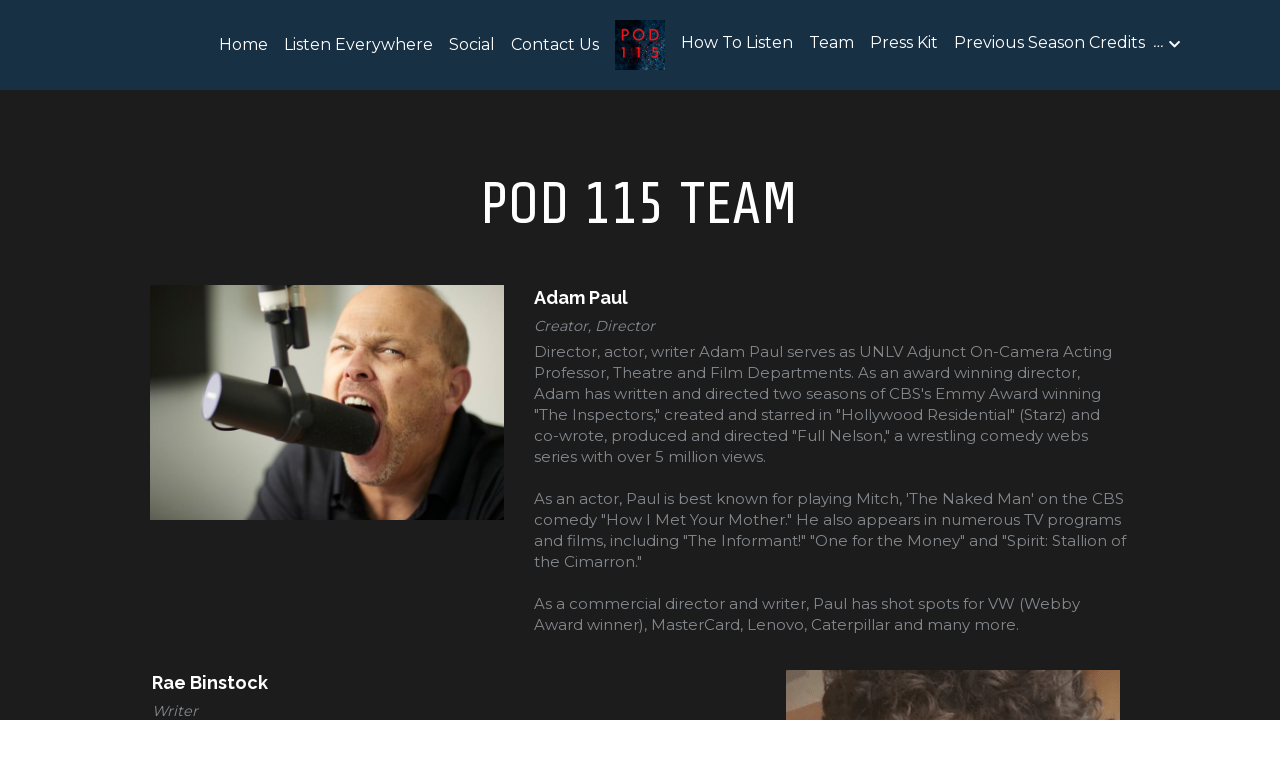

--- FILE ---
content_type: text/html; charset=utf-8
request_url: https://www.pod115.com/team
body_size: 44370
content:
<!-- Powered by Strikingly.com 4 (1) Dec 16, 2025 at 08:04-->
<!DOCTYPE html>
<html itemscope itemtype='http://schema.org/WebPage' lang='en' xmlns:og='http://ogp.me/ns#' xmlns='http://www.w3.org/1999/xhtml'>
<head>
<title>Team - POD115</title>
<!-- removing_gon has activated 100%, so we add not_removing_gon rollout for specific user -->
<script>
//<![CDATA[
window.$S={};$S.app_instances=[];$S.nav=[{"name":"\/home","uid":"0c340077-dc10-4728-8b07-a22e47297fe0","memberOnly":false,"hasPassword":false,"isHomePage":true},{"name":"\/team","uid":"b8b5baa3-3493-40e7-a0f0-66345de31984","memberOnly":false,"hasPassword":false,"isHomePage":false},{"name":"\/how-to-listen","uid":"88fc0d88-8d11-4ea0-a9a7-076656a1ce93","memberOnly":false,"hasPassword":false,"isHomePage":false},{"name":"\/press-kit","uid":"07e9bd81-3d1a-4733-b0cc-bd65ddd03902","memberOnly":false,"hasPassword":false,"isHomePage":false},{"name":"\/previous-season-credits","uid":"0bf1ab32-2068-404d-856e-2955ccbc117f","memberOnly":false,"hasPassword":false,"isHomePage":false}];$S.conf={"SUPPORTED_CURRENCY":[{"code":"AED","symbol":"\u062f.\u0625","decimal":".","thousand":",","precision":2,"name":"United Arab Emirates Dirham"},{"code":"AFN","symbol":"\u060b","decimal":".","thousand":",","precision":2,"name":"Afghan afghani"},{"code":"ALL","symbol":"Lek","decimal":",","thousand":".","precision":2,"name":"Albanian lek"},{"code":"AMD","symbol":"\u058f","decimal":",","thousand":".","precision":2,"name":"Armenian dram"},{"code":"ANG","symbol":"\u0192","decimal":",","thousand":".","precision":2,"name":"Netherlands Antillean guilder"},{"code":"AOA","symbol":"Kz","decimal":",","thousand":".","precision":2,"name":"Angolan kwanza"},{"code":"ARS","symbol":"$","decimal":",","thousand":".","precision":2,"name":"Argentine peso"},{"code":"AUD","symbol":"A$","decimal":".","thousand":" ","precision":2,"name":"Australian Dollar"},{"code":"AWG","symbol":"\u0192","decimal":".","thousand":",","precision":2,"name":"Aruban florin"},{"code":"AZN","symbol":"\u20bc","decimal":".","thousand":",","precision":2,"name":"Azerbaijani Manat"},{"code":"BAM","symbol":"KM","decimal":",","thousand":".","precision":2,"name":"Bosnia and Herzegovina convertible mark"},{"code":"BBD","symbol":"$","decimal":".","thousand":",","precision":2,"name":"Barbadian dollar"},{"code":"BDT","symbol":"Tk","decimal":".","thousand":",","precision":2,"name":"Bangladeshi Taka"},{"code":"BGN","symbol":"\u043b\u0432","decimal":",","thousand":".","precision":2,"name":"Bulgarian lev"},{"code":"BHD","symbol":"\u062f.\u0628","decimal":".","thousand":",","precision":3,"name":"Bahraini dinar"},{"code":"BIF","symbol":"FBu","decimal":".","thousand":",","precision":0,"name":"Burundian franc"},{"code":"BMD","symbol":"$","decimal":".","thousand":",","precision":2,"name":"Bermudian dollar"},{"code":"BND","symbol":"$","decimal":".","thousand":",","precision":2,"name":"Brunei dollar"},{"code":"BOB","symbol":"$b","decimal":",","thousand":".","precision":2,"name":"Bolivian boliviano"},{"code":"BRL","symbol":"R$","decimal":",","thousand":".","precision":2,"name":"Brazilian Real","format":"%s %v"},{"code":"BSD","symbol":"$","decimal":".","thousand":",","precision":2,"name":"Bahamian dollar"},{"code":"BTN","symbol":"Nu.","decimal":".","thousand":",","precision":2,"name":"Bhutanese ngultrum"},{"code":"BWP","symbol":"P","decimal":".","thousand":",","precision":2,"name":"Botswana pula"},{"code":"BYN","symbol":"Br","decimal":".","thousand":",","precision":2,"name":"Belarusian ruble"},{"code":"BZD","symbol":"BZ$","decimal":".","thousand":",","precision":2,"name":"Belize dollar"},{"code":"CAD","symbol":"$","decimal":".","thousand":",","precision":2,"name":"Canadian Dollar"},{"code":"CDF","symbol":"FC","decimal":".","thousand":",","precision":2,"name":"Congolese franc"},{"code":"CHF","symbol":"CHF","decimal":".","thousand":"'","precision":2,"name":"Swiss Franc","format":"%s %v"},{"code":"CLP","symbol":"$","decimal":"","thousand":".","precision":0,"name":"Chilean Peso"},{"code":"CNY","symbol":"\u00a5","decimal":".","thousand":",","precision":2,"name":"Chinese Yuan"},{"code":"CRC","symbol":"\u20a1","decimal":",","thousand":".","precision":2,"name":"Costa Rican col\u00f3n"},{"code":"CUP","symbol":"$","decimal":".","thousand":",","precision":2,"name":"Cuban peso"},{"code":"CVE","symbol":"$","decimal":".","thousand":",","precision":2,"name":"Cape Verdean escudo"},{"code":"CZK","symbol":"K\u010d","decimal":",","thousand":".","precision":2,"name":"Czech Koruna","format":"%v %s"},{"code":"DJF","symbol":"Fdj","decimal":".","thousand":",","precision":0,"name":"Djiboutian franc"},{"code":"DKK","symbol":"kr","decimal":".","thousand":",","precision":2,"name":"Danish Krone","format":"%v %s"},{"code":"DOP","symbol":"RD$","decimal":".","thousand":",","precision":2,"name":"Dominican peso"},{"code":"DZD","symbol":"\u062f\u062c","decimal":",","thousand":".","precision":2,"name":"Algerian dinar"},{"code":"EGP","symbol":"E\u00a3","decimal":".","thousand":",","precision":2,"name":"Egyptian pound"},{"code":"ERN","symbol":"Nkf","decimal":".","thousand":",","precision":2,"name":"Eritrean nakfa"},{"code":"ETB","symbol":"Br","decimal":".","thousand":",","precision":2,"name":"Ethiopian birr"},{"code":"EUR","symbol":"\u20ac","decimal":",","thousand":".","precision":2,"name":"Euro","format":"%v %s"},{"code":"FJD","symbol":"$","decimal":".","thousand":",","precision":2,"name":"Fijian dollar"},{"code":"FKP","symbol":"\u00a3","decimal":".","thousand":",","precision":2,"name":"Falkland Islands pound"},{"code":"GBP","symbol":"\u00a3","decimal":".","thousand":",","precision":2,"name":"British Pound"},{"code":"GEL","symbol":"\u10da","decimal":",","thousand":".","precision":2,"name":"Georgian lari"},{"code":"GGP","symbol":"\u00a3","decimal":".","thousand":",","precision":2,"name":"Guernsey pound"},{"code":"GHS","symbol":"GH\u20b5","decimal":".","thousand":",","precision":2,"name":"Ghanaian cedi"},{"code":"GIP","symbol":"\u00a3","decimal":".","thousand":",","precision":2,"name":"Gibraltar pound"},{"code":"GMD","symbol":"D","decimal":".","thousand":",","precision":2,"name":"Gambian dalasi"},{"code":"GNF","symbol":"\u20a3","decimal":".","thousand":",","precision":0,"name":"Guinean franc"},{"code":"GTQ","symbol":"Q","decimal":".","thousand":",","precision":2,"name":"Guatemalan quetzal"},{"code":"GYD","symbol":"G$","decimal":".","thousand":",","precision":2,"name":"Guyanese dollar"},{"code":"HKD","symbol":"HK$","decimal":".","thousand":",","precision":2,"name":"Hong Kong Dollar"},{"code":"HNL","symbol":"L","decimal":".","thousand":",","precision":2,"name":"Honduran lempira"},{"code":"HRK","symbol":"kn","decimal":".","thousand":",","precision":2,"name":"Croatian kuna"},{"code":"HTG","symbol":"G","decimal":".","thousand":",","precision":2,"name":"Haitian gourde"},{"code":"HUF","symbol":"Ft","decimal":"","thousand":",","precision":0,"name":"Hungarian Forint","format":"%v %s"},{"code":"ILS","symbol":"\u20aa","decimal":".","thousand":",","precision":2,"name":"Israeli New Shekel"},{"code":"IMP","symbol":"\u00a3","decimal":".","thousand":",","precision":2,"name":"Isle of Man pound"},{"code":"INR","symbol":"\u20b9","decimal":".","thousand":",","precision":2,"name":"Indian Rupee"},{"code":"IQD","symbol":"\u062f.\u0639","decimal":".","thousand":",","precision":3,"name":"Iraqi dinar"},{"code":"IRR","symbol":"\u062a\u0648\u0645\u0627\u0646","decimal":".","thousand":",","precision":2,"name":"Iranian rial"},{"code":"ISK","symbol":"kr","decimal":",","thousand":".","precision":2,"name":"Icelandic kr\u00f3na"},{"code":"JEP","symbol":"\u00a3","decimal":".","thousand":",","precision":2,"name":"Jersey pound"},{"code":"JMD","symbol":"J$","decimal":".","thousand":",","precision":2,"name":"Jamaican Dollar"},{"code":"JOD","symbol":"JD","decimal":".","thousand":",","precision":3,"name":"Jordanian Dinar"},{"code":"JPY","symbol":"\u00a5","decimal":"","thousand":",","precision":0,"name":"Japanese Yen","format":"%s %v"},{"code":"KES","symbol":"KSh","decimal":".","thousand":",","precision":2,"name":"Kenyan shilling"},{"code":"KGS","symbol":"\u043b\u0432","decimal":",","thousand":".","precision":2,"name":"Kyrgyzstani som"},{"code":"KHR","symbol":"\u17db","decimal":".","thousand":",","precision":2,"name":"Cambodian riel"},{"code":"KMF","symbol":"CF","decimal":".","thousand":",","precision":0,"name":"Comorian franc"},{"code":"KPW","symbol":"\u20a9","decimal":".","thousand":",","precision":2,"name":"North Korean won"},{"code":"KRW","symbol":"\uc6d0","decimal":"","thousand":",","precision":0,"name":"South Korean Won","format":"%v %s"},{"code":"KWD","symbol":"\u062f.\u0643","decimal":".","thousand":",","precision":3,"name":"Kuwait dinar"},{"code":"KYD","symbol":"CI$","decimal":".","thousand":",","precision":2,"name":"Cayman Islands dollar"},{"code":"KZT","symbol":"\u20b8","decimal":",","thousand":".","precision":2,"name":"Kazakhstani tenge"},{"code":"LBP","symbol":"LL","decimal":".","thousand":",","precision":2,"name":"Lebanese pound"},{"code":"LKR","symbol":"\u20a8","decimal":".","thousand":",","precision":2,"name":"Sri Lankan rupee"},{"code":"LRD","symbol":"LR$","decimal":".","thousand":",","precision":2,"name":"Liberian dollar"},{"code":"LSL","symbol":"M","decimal":".","thousand":",","precision":2,"name":"Lesotho loti"},{"code":"LYD","symbol":"LD","decimal":".","thousand":",","precision":3,"name":"Libyan dinar"},{"code":"MAD","symbol":"\u062f.\u0645.","decimal":",","thousand":".","precision":2,"name":"Moroccan dirham"},{"code":"MDL","symbol":"L","decimal":",","thousand":".","precision":2,"name":"Moldovan leu"},{"code":"MGA","symbol":"Ar","decimal":".","thousand":",","precision":0,"name":"Malagasy ariary"},{"code":"MKD","symbol":"\u0434\u0435\u043d","decimal":",","thousand":".","precision":2,"name":"Macedonian denar"},{"code":"MMK","symbol":"Ks","decimal":".","thousand":",","precision":2,"name":"Myanmar kyat"},{"code":"MNT","symbol":"\u20ae","decimal":".","thousand":",","precision":2,"name":"Mongolian tugrik"},{"code":"MOP","symbol":"MOP$","decimal":".","thousand":",","precision":2,"name":"Macanese pataca"},{"code":"MRO","symbol":"UM","decimal":".","thousand":",","precision":2,"name":"Mauritanian Ouguiya"},{"code":"MRU","symbol":"UM","decimal":".","thousand":",","precision":2,"name":"Mauritanian ouguiya"},{"code":"MUR","symbol":"\u20a8","decimal":".","thousand":",","precision":2,"name":"Mauritian rupee"},{"code":"MVR","symbol":"Rf","decimal":".","thousand":",","precision":2,"name":"Maldivian rufiyaa"},{"code":"MWK","symbol":"K","decimal":".","thousand":",","precision":2,"name":"Malawian kwacha"},{"code":"MXN","symbol":"$","decimal":".","thousand":",","precision":2,"name":"Mexican Peso"},{"code":"MYR","symbol":"RM","decimal":".","thousand":",","precision":2,"name":"Malaysian Ringgit"},{"code":"MZN","symbol":"MT","decimal":",","thousand":".","precision":2,"name":"Mozambican metical"},{"code":"NAD","symbol":"N$","decimal":".","thousand":",","precision":2,"name":"Namibian dollar"},{"code":"NGN","symbol":"\u20a6","decimal":".","thousand":",","precision":2,"name":"Nigerian naira"},{"code":"NIO","symbol":"C$","decimal":".","thousand":",","precision":2,"name":"Nicaraguan c\u00f3rdoba"},{"code":"NOK","symbol":"kr","decimal":",","thousand":".","precision":2,"name":"Norwegian Krone","format":"%v %s"},{"code":"NPR","symbol":"\u20a8","decimal":".","thousand":",","precision":2,"name":"Nepalese rupee"},{"code":"NZD","symbol":"$","decimal":".","thousand":",","precision":2,"name":"New Zealand Dollar"},{"code":"OMR","symbol":"\u0631.\u0639.","decimal":".","thousand":",","precision":3,"name":"Omani rial"},{"code":"PAB","symbol":"B\/.","decimal":".","thousand":",","precision":2,"name":"Panamanian balboa"},{"code":"PEN","symbol":"S\/.","decimal":".","thousand":",","precision":2,"name":"Peruvian Sol"},{"code":"PGK","symbol":"K","decimal":".","thousand":",","precision":2,"name":"Papua New Guinean kina"},{"code":"PHP","symbol":"\u20b1","decimal":".","thousand":",","precision":2,"name":"Philippine Peso"},{"code":"PKR","symbol":"\u20a8","decimal":".","thousand":",","precision":2,"name":"Pakistani rupee"},{"code":"PLN","symbol":"z\u0142","decimal":",","thousand":" ","precision":2,"name":"Polish Zloty","format":"%v %s"},{"code":"PYG","symbol":"\u20b2","decimal":",","thousand":".","precision":0,"name":"Paraguayan guaran\u00ed"},{"code":"QAR","symbol":"\u0631.\u0642","decimal":".","thousand":",","precision":2,"name":"Qatari riyal"},{"code":"RON","symbol":"lei","decimal":",","thousand":".","precision":2,"name":"Romanian leu"},{"code":"RSD","symbol":"\u0434\u0438\u043d","decimal":",","thousand":".","precision":2,"name":"Serbian dinar"},{"code":"RUB","symbol":"\u20bd","decimal":",","thousand":".","precision":2,"name":"Russian Ruble","format":"%v %s"},{"code":"RWF","symbol":"FRw","decimal":".","thousand":",","precision":0,"name":"Rwandan franc"},{"code":"SAR","symbol":"\u0631.\u0633","decimal":".","thousand":",","precision":2,"name":"Saudi Arabian riyal"},{"code":"SBD","symbol":"SI$","decimal":".","thousand":",","precision":2,"name":"Solomon Islands dollar"},{"code":"SCR","symbol":"SRe","decimal":".","thousand":",","precision":2,"name":"Seychellois rupee"},{"code":"SDG","symbol":"SDG","decimal":".","thousand":",","precision":2,"name":"Sudanese pound"},{"code":"SEK","symbol":"kr","decimal":".","thousand":" ","precision":2,"name":"Swedish Krona","format":"%v %s"},{"code":"SGD","symbol":"S$","decimal":".","thousand":",","precision":2,"name":"Singapore Dollar"},{"code":"SHP","symbol":"\u00a3","decimal":".","thousand":",","precision":2,"name":"Saint Helena pound"},{"code":"SLL","symbol":"Le","decimal":".","thousand":",","precision":2,"name":"Sierra Leonean leone"},{"code":"SOS","symbol":"S","decimal":".","thousand":",","precision":2,"name":"Somali shilling"},{"code":"SRD","symbol":"$","decimal":",","thousand":".","precision":2,"name":"Surinamese dollar"},{"code":"SSP","symbol":"SS\u00a3","decimal":".","thousand":",","precision":2,"name":"South Sudanese pound"},{"code":"STD","symbol":"Db","decimal":".","thousand":",","precision":2,"name":"Sao Tomean Dobra"},{"code":"STN","symbol":"Db","decimal":".","thousand":",","precision":2,"name":"S\u00e3o Tom\u00e9 and Pr\u00edncipe dobra"},{"code":"SYP","symbol":"LS","decimal":".","thousand":",","precision":2,"name":"Syrian pound"},{"code":"SZL","symbol":"E","decimal":".","thousand":",","precision":2,"name":"Swazi lilangeni"},{"code":"THB","symbol":"\u0e3f","decimal":".","thousand":",","precision":2,"name":"Thai Baht"},{"code":"TJS","symbol":"SM","decimal":".","thousand":",","precision":2,"name":"Tajikistani somoni"},{"code":"TMT","symbol":"T","decimal":".","thousand":",","precision":2,"name":"Turkmenistan manat"},{"code":"TND","symbol":"\u062f.\u062a","decimal":".","thousand":",","precision":3,"name":"Tunisian dinar"},{"code":"TOP","symbol":"T$","decimal":".","thousand":",","precision":2,"name":"Tongan pa\u02bbanga"},{"code":"TRY","symbol":"\u20ba","decimal":".","thousand":",","precision":2,"name":"Turkish lira"},{"code":"TTD","symbol":"TT$","decimal":".","thousand":",","precision":2,"name":"Trinidad and Tobago dollar"},{"code":"TWD","symbol":"NT$","decimal":"","thousand":",","precision":0,"name":"New Taiwan Dollar"},{"code":"TZS","symbol":"Tsh","decimal":".","thousand":",","precision":2,"name":"Tanzanian shilling"},{"code":"UAH","symbol":"\u20b4","decimal":".","thousand":",","precision":2,"name":"Ukrainian hryvnia"},{"code":"UGX","symbol":"USh","decimal":".","thousand":",","precision":2,"name":"Ugandan shilling"},{"code":"USD","symbol":"$","decimal":".","thousand":",","precision":2,"name":"United States Dollar"},{"code":"UYU","symbol":"$U","decimal":",","thousand":".","precision":2,"name":"Uruguayan peso"},{"code":"UZS","symbol":"\u043b\u0432","decimal":",","thousand":".","precision":2,"name":"Uzbekistani so\u02bbm"},{"code":"VES","symbol":"Bs.S.","decimal":".","thousand":",","precision":2,"name":"Venezuelan bol\u00edvar soberano"},{"code":"VUV","symbol":"VT","decimal":".","thousand":",","precision":0,"name":"Vanuatu vatu"},{"code":"WST","symbol":"WS$","decimal":".","thousand":",","precision":2,"name":"Samoan t\u0101l\u0101"},{"code":"XAF","symbol":"FCFA","decimal":".","thousand":",","precision":0,"name":"Central African CFA franc"},{"code":"XCD","symbol":"EC$","decimal":".","thousand":",","precision":2,"name":"East Caribbean dollar"},{"code":"XDR","symbol":"SDR","decimal":".","thousand":"","precision":0,"name":"Special drawing rights"},{"code":"XOF","symbol":"CFA","decimal":".","thousand":",","precision":0,"name":"West African CFA franc"},{"code":"XPF","symbol":"\u20a3","decimal":".","thousand":",","precision":0,"name":"CFP franc"},{"code":"YER","symbol":"\u0631.\u064a","decimal":".","thousand":",","precision":2,"name":"Yemeni rial"},{"code":"ZAR","symbol":"R","decimal":".","thousand":",","precision":2,"name":"South African Rand"},{"code":"ZMW","symbol":"K","decimal":",","thousand":".","precision":2,"name":"Zambian kwacha"},{"code":"IDR","symbol":"Rp ","decimal":"","thousand":".","precision":0,"name":"Indonesian Rupiah"},{"code":"VND","symbol":"\u20ab","decimal":"","thousand":".","precision":0,"name":"Vietnamese Dong","format":"%v%s"},{"code":"LAK","symbol":"\u20ad","decimal":".","thousand":",","precision":2,"name":"Lao kip"},{"code":"COP","symbol":"$","decimal":".","thousand":",","precision":0,"name":"Colombian Peso"}],"pages_show_static_path":"https:\/\/static-assets.strikinglycdn.com\/pages_show_static-bc1f19a55f2b44d4730b53552286eb27fea2e9da8282fb2743c9147c736f5092.js","keenio_collection":"strikingly_pageviews","keenio_collection_sharding":"strikingly_pageviews-13700001-13800000","keenio_pbs_impression_collection":"strikingly_pbs_impression","keenio_pbs_conversion_collection":"strikingly_pbs_conversion","keenio_pageservice_imageshare_collection":"strikingly_pageservice_imageshare","keenio_page_socialshare_collection":"strikingly_page_socialshare","keenio_page_framing_collection":"strikingly_page_framing","keenio_file_download_collection":"strikingly_file_download","keenio_ecommerce_buyer_landing":"strikingly_ecommerce_buyer_landing","keenio_ecommerce_buyer_viewed_checkout_dialog":"strikingly_ecommerce_buyer_viewed_checkout_dialog","keenio_ecommerce_buyer_completed_shipping_address":"strikingly_ecommerce_buyer_completed_shipping_address","keenio_ecommerce_buyer_selected_payment_method":"strikingly_ecommerce_buyer_selected_payment_method","keenio_ecommerce_buyer_canceled_order":"strikingly_ecommerce_buyer_canceled_order","keenio_ecommerce_buyer_added_item_to_cart":"strikingly_ecommerce_buyer_added_item_to_cart","keenio_events_collection":"strikingly_events","is_screenshot_rendering":false,"ecommerce_stripe_alipay":false,"headless_render":null,"wx_instant_follow":false,"is_google_analytics_enabled":true,"is_strikingly_analytics_enabled":true,"is_from_site_to_app":false,"is_weitie":false,"weitie_post_id":null,"weitie_meta_info":null,"weitie_slogan":"\u65e0\u9700\u6ce8\u518c\u7684\u53d1\u5e16\u795e\u5668","gdpr_compliance_feature":false,"strikingly_live_chat_settings":null,"FACEBOOK_APP_ID":"138736959550286","FACEBOOK_PERMS":"email"};$S.fonts=null;$S.live_site=true;$S.user_meta={"user_type":"","live_chat_branding":false,"oneClickShareInfo":null};$S.global_conf={"premium_apps":["HtmlApp","EcwidApp","MailChimpApp","CeleryApp","LocuApp"],"environment":"production","env":"production","host_suffix":"strikingly.com","asset_url":"https:\/\/static-assets.strikinglycdn.com","locale":"en","in_china":false,"country_code":null,"browser_locale":null,"is_sxl":false,"china_optimization":false,"enable_live_chat":true,"enable_internal_footer_layout":["33212390","11376106","13075825","12954266","11479862","28250243","28142805","28250455","28250492","23063547","28250512","23063531","28250538","28250791","23063511","28250526","28250588","28250582","28250575","28250570","23063556","28250565","13128850","13075827","13033035","13107039","12989659","12954536","13029321","12967243","12935703","13128849","189186","23559408","22317661","23559972","23559402","23559419","23559961","23559424","23568836","23559400","23559427","23559394","23559955","23559949","23568824","23559953","22317663","13032471","13070869","13107041","13100761","13100763","13039483","12989656","12935476","13029732","13070868","13115975","13115977","12967468"],"user_image_cdn":{"qn":"\/\/user-assets.sxlcdn.com","s":"\/\/custom-images.strikinglycdn.com"},"GROWINGIO_API_KEY":null,"BAIDU_API_KEY":null,"SEGMENTIO_API_KEY":"eb3txa37hi","FACEBOOK_APP_ID":"138736959550286","WECHAT_APP_ID":null,"WECHAT_MP_APP_ID":"","KEEN_IO_PROJECT_ID":"5317e03605cd66236a000002","KEEN_IO_WRITE_KEY":"[base64]","FIREBASE_URL":"bobcat.firebaseIO.com","CLOUDINARY_CLOUD_NAME":"hrscywv4p","CLOUDINARY_PRESET":"oxbxiyxl","rollout":{"background_for_all_sections":false,"crm_livechat":true,"stripe_payer_email":false,"stripe_alipay":true,"stripe_wechatpay":true,"stripe_afterpay":true,"stripe_klarna":true,"paynow_unionpay":true,"tw_payment_registration_upgrade":true,"new_checkout_design":true,"checkout_form_integration":true,"s6_feature":true,"customize_image_appearance":true,"advanced_section_layout_setting":true,"google_invisible_recaptcha":true,"invisible_hcaptcha":false,"show_dummy_data_in_editor":true,"show_dummy_data_in_cro_editor":true,"mobile_editor_2023":true,"mobile_editor_2023_part3":true,"vertical_alignment_2023":true,"enable_migrate_page_data":true,"enable_section_smart_binding":true,"portfolio_region_options":false,"domain_connection_v2":true,"new_blog_editor":true,"new_blog_editor_disabled":false,"draft_editor":true,"disable_draft_editor":false,"new_blog_layout":true,"new_store_layout":true,"gallery_section_2021":true,"strikingly_618":false,"nav_2021":true,"can_use_section_default_format":true,"can_use_section_text_align":true,"section_improvements_part1":true,"nav_2021_off":false,"nav_2023":true,"delay_gon":false,"shake_ssr_gon":false,"feature_list_2023":true,"pbs_i18n":true,"support_sca":false,"dlz_badge":false,"show_kickstart_entry_in_dashboard_support_widget":true,"need_html_custom_code_review":true,"has_hydrated_sections":false,"show_support_widget_in_live_site":false,"wechat_sharing":false,"new_wechat_oauth":false,"midtrans_payments":false,"pbs_variation_b":true,"all_currencies":true,"language_region_redirect_options":false,"portfolio_addon_items":false,"custom_review_v2":false},"cookie_categories":{"necessary":["_claim_popup_ref","member_name","authenticationToken","_pbs_i18n_ab_test","__strk_cookie_notification","__is_open_strk_necessary_cookie","__is_open_strk_analytics_cookie","__is_open_strk_preferences_cookie","site_id","crm_chat_token","authenticationToken","member_id","page_nocache","page_password","page_password_uid","return_path_after_verification","return_path_after_page_verification","is_submitted_all"],"preferences":["__strk_cookie_comment_name","__strk_cookie_comment_email"],"analytics":["__strk_session_id"]},"WEITIE_APP_ID":null,"WEITIE_MP_APP_ID":null,"BUGSNAG_FE_API_KEY":"","BUGSNAG_FE_JS_RELEASE_STAGE":"production","google":{"recaptcha_v2_client_key":"6LeRypQbAAAAAGgaIHIak2L7UaH4Mm3iS6Tpp7vY","recaptcha_v2_invisible_client_key":"6LdmtBYdAAAAAJmE1hETf4IHoUqXQaFuJxZPO8tW"},"hcaptcha":{"hcaptcha_checkbox_key":"cd7ccab0-57ca-49aa-98ac-db26473a942a","hcaptcha_invisible_key":"65400c5a-c122-4648-971c-9f7e931cd872"},"kickstart_locale_selection":{"en":"100","de":"100","es":"100","fr":"100","it":"100","nl":"100","pt-BR":"100","fi":"100","no":"100","sv":"100","pl":"100","cs":"100","ro":"100","ar":"100","id":"100","vi":"0","ja":"100","zh-CN":"100","zh-TW":"100"},"honeypot":"348b0f8a"};$S.country_list={"europe":{"name":"Europe","continent":"europe"},"asia":{"name":"Asia","continent":"asia"},"northamerica":{"name":"North America","continent":"northamerica"},"southamerica":{"name":"South America","continent":"southamerica"},"australia":{"name":"Australia","continent":"australia"},"antarctica":{"name":"Antarctica","continent":"antarctica"},"africa":{"name":"Africa","continent":"africa"},"ad":{"name":"Andorra","continent":"europe"},"ae":{"name":"United Arab Emirates","continent":"asia"},"af":{"name":"Afghanistan","continent":"asia"},"ag":{"name":"Antigua and Barbuda","continent":"northamerica"},"ai":{"name":"Anguilla","continent":"northamerica"},"al":{"name":"Albania","continent":"europe"},"am":{"name":"Armenia","continent":"asia"},"an":{"name":"Netherlands Antilles","continent":"northamerica"},"ao":{"name":"Angola","continent":"africa"},"aq":{"name":"Antarctica","continent":"antarctica"},"ar":{"name":"Argentina","continent":"southamerica"},"as":{"name":"American Samoa","continent":"australia"},"at":{"name":"Austria","continent":"europe"},"au":{"name":"Australia","continent":"australia"},"aw":{"name":"Aruba","continent":"northamerica"},"ax":{"name":"\u00c5land Islands","continent":"europe"},"az":{"name":"Azerbaijan","continent":"asia"},"ba":{"name":"Bosnia and Herzegovina","continent":"europe"},"bb":{"name":"Barbados","continent":"northamerica"},"bd":{"name":"Bangladesh","continent":"asia"},"be":{"name":"Belgium","continent":"europe"},"bf":{"name":"Burkina Faso","continent":"africa"},"bg":{"name":"Bulgaria","continent":"europe"},"bh":{"name":"Bahrain","continent":"asia"},"bi":{"name":"Burundi","continent":"africa"},"bj":{"name":"Benin","continent":"africa"},"bl":{"name":"Saint Barth\u00e9lemy","continent":"northamerica"},"bm":{"name":"Bermuda","continent":"northamerica"},"bn":{"name":"Brunei Darussalam","continent":"asia"},"bo":{"name":"Bolivia","continent":"southamerica"},"bq":{"name":"Bonaire, Sint Eustatius and Saba","continent":"northamerica"},"br":{"name":"Brazil","continent":"southamerica"},"bs":{"name":"Bahamas","continent":"northamerica"},"bt":{"name":"Bhutan","continent":"asia"},"bv":{"name":"Bouvet Island","continent":"antarctica"},"bw":{"name":"Botswana","continent":"africa"},"by":{"name":"Belarus","continent":"europe"},"bz":{"name":"Belize","continent":"northamerica"},"ca":{"name":"Canada","continent":"northamerica"},"cc":{"name":"Cocos (Keeling) Islands","continent":"asia"},"cd":{"name":"Congo, The Democratic Republic Of The","continent":"africa"},"cf":{"name":"Central African Republic","continent":"africa"},"cg":{"name":"Congo","continent":"africa"},"ch":{"name":"Switzerland","continent":"europe"},"ci":{"name":"C\u00f4te D'Ivoire","continent":"africa"},"ck":{"name":"Cook Islands","continent":"australia"},"cl":{"name":"Chile","continent":"southamerica"},"cm":{"name":"Cameroon","continent":"africa"},"cn":{"name":"China","continent":"asia"},"co":{"name":"Colombia","continent":"southamerica"},"cr":{"name":"Costa Rica","continent":"northamerica"},"cu":{"name":"Cuba","continent":"northamerica"},"cv":{"name":"Cape Verde","continent":"africa"},"cw":{"name":"Cura\u00e7ao","continent":"northamerica"},"cx":{"name":"Christmas Island","continent":"asia"},"cy":{"name":"Cyprus","continent":"asia"},"cz":{"name":"Czech Republic","continent":"europe"},"de":{"name":"Germany","continent":"europe"},"dj":{"name":"Djibouti","continent":"africa"},"dk":{"name":"Denmark","continent":"europe"},"dm":{"name":"Dominica","continent":"northamerica"},"do":{"name":"Dominican Republic","continent":"northamerica"},"dz":{"name":"Algeria","continent":"africa"},"ec":{"name":"Ecuador","continent":"southamerica"},"ee":{"name":"Estonia","continent":"europe"},"eg":{"name":"Egypt","continent":"africa"},"eh":{"name":"Western Sahara","continent":"africa"},"er":{"name":"Eritrea","continent":"africa"},"es":{"name":"Spain","continent":"europe"},"et":{"name":"Ethiopia","continent":"africa"},"fi":{"name":"Finland","continent":"europe"},"fj":{"name":"Fiji","continent":"australia"},"fk":{"name":"Falkland Islands (Malvinas)","continent":"southamerica"},"fm":{"name":"Micronesia, Federated States Of","continent":"australia"},"fo":{"name":"Faroe Islands","continent":"europe"},"fr":{"name":"France","continent":"europe"},"ga":{"name":"Gabon","continent":"africa"},"gb":{"name":"United Kingdom","continent":"europe"},"gd":{"name":"Grenada","continent":"northamerica"},"ge":{"name":"Georgia","continent":"asia"},"gf":{"name":"French Guiana","continent":"southamerica"},"gg":{"name":"Guernsey","continent":"europe"},"gh":{"name":"Ghana","continent":"africa"},"gi":{"name":"Gibraltar","continent":"europe"},"gl":{"name":"Greenland","continent":"northamerica"},"gm":{"name":"Gambia","continent":"africa"},"gn":{"name":"Guinea","continent":"africa"},"gp":{"name":"Guadeloupe","continent":"northamerica"},"gq":{"name":"Equatorial Guinea","continent":"africa"},"gr":{"name":"Greece","continent":"europe"},"gs":{"name":"South Georgia and the South Sandwich Islands","continent":"antarctica"},"gt":{"name":"Guatemala","continent":"northamerica"},"gu":{"name":"Guam","continent":"australia"},"gw":{"name":"Guinea-Bissau","continent":"africa"},"gy":{"name":"Guyana","continent":"southamerica"},"hk":{"name":"Hong Kong SAR China","continent":"asia"},"hm":{"name":"Heard and McDonald Islands","continent":"antarctica"},"hn":{"name":"Honduras","continent":"northamerica"},"hr":{"name":"Croatia","continent":"europe"},"ht":{"name":"Haiti","continent":"northamerica"},"hu":{"name":"Hungary","continent":"europe"},"id":{"name":"Indonesia","continent":"asia"},"ie":{"name":"Ireland","continent":"europe"},"il":{"name":"Israel","continent":"asia"},"im":{"name":"Isle of Man","continent":"europe"},"in":{"name":"India","continent":"asia"},"io":{"name":"British Indian Ocean Territory","continent":"asia"},"iq":{"name":"Iraq","continent":"asia"},"ir":{"name":"Iran, Islamic Republic Of","continent":"asia"},"is":{"name":"Iceland","continent":"europe"},"it":{"name":"Italy","continent":"europe"},"je":{"name":"Jersey","continent":"europe"},"jm":{"name":"Jamaica","continent":"northamerica"},"jo":{"name":"Jordan","continent":"asia"},"jp":{"name":"Japan","continent":"asia"},"ke":{"name":"Kenya","continent":"africa"},"kg":{"name":"Kyrgyzstan","continent":"asia"},"kh":{"name":"Cambodia","continent":"asia"},"ki":{"name":"Kiribati","continent":"australia"},"km":{"name":"Comoros","continent":"africa"},"kn":{"name":"Saint Kitts And Nevis","continent":"northamerica"},"kp":{"name":"Korea, Democratic People's Republic Of","continent":"asia"},"kr":{"name":"Korea, Republic of","continent":"asia"},"kw":{"name":"Kuwait","continent":"asia"},"ky":{"name":"Cayman Islands","continent":"northamerica"},"kz":{"name":"Kazakhstan","continent":"asia"},"la":{"name":"Lao People's Democratic Republic","continent":"asia"},"lb":{"name":"Lebanon","continent":"asia"},"lc":{"name":"Saint Lucia","continent":"northamerica"},"li":{"name":"Liechtenstein","continent":"europe"},"lk":{"name":"Sri Lanka","continent":"asia"},"lr":{"name":"Liberia","continent":"africa"},"ls":{"name":"Lesotho","continent":"africa"},"lt":{"name":"Lithuania","continent":"europe"},"lu":{"name":"Luxembourg","continent":"europe"},"lv":{"name":"Latvia","continent":"europe"},"ly":{"name":"Libya","continent":"africa"},"ma":{"name":"Morocco","continent":"africa"},"mc":{"name":"Monaco","continent":"europe"},"md":{"name":"Moldova, Republic of","continent":"europe"},"me":{"name":"Montenegro","continent":"europe"},"mf":{"name":"Saint Martin","continent":"northamerica"},"mg":{"name":"Madagascar","continent":"africa"},"mh":{"name":"Marshall Islands","continent":"australia"},"mk":{"name":"North Macedonia","continent":"europe"},"ml":{"name":"Mali","continent":"africa"},"mm":{"name":"Myanmar","continent":"asia"},"mn":{"name":"Mongolia","continent":"asia"},"mo":{"name":"Macao SAR China","continent":"asia"},"mp":{"name":"Northern Mariana Islands","continent":"australia"},"mq":{"name":"Martinique","continent":"northamerica"},"mr":{"name":"Mauritania","continent":"africa"},"ms":{"name":"Montserrat","continent":"northamerica"},"mt":{"name":"Malta","continent":"europe"},"mu":{"name":"Mauritius","continent":"africa"},"mv":{"name":"Maldives","continent":"asia"},"mw":{"name":"Malawi","continent":"africa"},"mx":{"name":"Mexico","continent":"northamerica"},"my":{"name":"Malaysia","continent":"asia"},"mz":{"name":"Mozambique","continent":"africa"},"na":{"name":"Namibia","continent":"africa"},"nc":{"name":"New Caledonia","continent":"australia"},"ne":{"name":"Niger","continent":"africa"},"nf":{"name":"Norfolk Island","continent":"australia"},"ng":{"name":"Nigeria","continent":"africa"},"ni":{"name":"Nicaragua","continent":"northamerica"},"nl":{"name":"Netherlands","continent":"europe"},"no":{"name":"Norway","continent":"europe"},"np":{"name":"Nepal","continent":"asia"},"nr":{"name":"Nauru","continent":"australia"},"nu":{"name":"Niue","continent":"australia"},"nz":{"name":"New Zealand","continent":"australia"},"om":{"name":"Oman","continent":"asia"},"pa":{"name":"Panama","continent":"northamerica"},"pe":{"name":"Peru","continent":"southamerica"},"pf":{"name":"French Polynesia","continent":"australia"},"pg":{"name":"Papua New Guinea","continent":"australia"},"ph":{"name":"Philippines","continent":"asia"},"pk":{"name":"Pakistan","continent":"asia"},"pl":{"name":"Poland","continent":"europe"},"pm":{"name":"Saint Pierre And Miquelon","continent":"northamerica"},"pn":{"name":"Pitcairn","continent":"australia"},"pr":{"name":"Puerto Rico","continent":"northamerica"},"ps":{"name":"Palestine, State of","continent":"asia"},"pt":{"name":"Portugal","continent":"europe"},"pw":{"name":"Palau","continent":"australia"},"py":{"name":"Paraguay","continent":"southamerica"},"qa":{"name":"Qatar","continent":"asia"},"re":{"name":"R\u00e9union","continent":"africa"},"ro":{"name":"Romania","continent":"europe"},"rs":{"name":"Serbia","continent":"europe"},"ru":{"name":"Russian Federation","continent":"europe"},"rw":{"name":"Rwanda","continent":"africa"},"sa":{"name":"Saudi Arabia","continent":"asia"},"sb":{"name":"Solomon Islands","continent":"australia"},"sc":{"name":"Seychelles","continent":"africa"},"sd":{"name":"Sudan","continent":"africa"},"se":{"name":"Sweden","continent":"europe"},"sg":{"name":"Singapore","continent":"asia"},"sh":{"name":"Saint Helena","continent":"africa"},"si":{"name":"Slovenia","continent":"europe"},"sj":{"name":"Svalbard And Jan Mayen","continent":"europe"},"sk":{"name":"Slovakia","continent":"europe"},"sl":{"name":"Sierra Leone","continent":"africa"},"sm":{"name":"San Marino","continent":"europe"},"sn":{"name":"Senegal","continent":"africa"},"so":{"name":"Somalia","continent":"africa"},"sr":{"name":"Suriname","continent":"southamerica"},"ss":{"name":"South Sudan","continent":"africa"},"st":{"name":"Sao Tome and Principe","continent":"africa"},"sv":{"name":"El Salvador","continent":"northamerica"},"sx":{"name":"Sint Maarten","continent":"northamerica"},"sy":{"name":"Syrian Arab Republic","continent":"asia"},"sz":{"name":"Swaziland","continent":"africa"},"tc":{"name":"Turks and Caicos Islands","continent":"northamerica"},"td":{"name":"Chad","continent":"africa"},"tf":{"name":"French Southern Territories","continent":"antarctica"},"tg":{"name":"Togo","continent":"africa"},"th":{"name":"Thailand","continent":"asia"},"tj":{"name":"Tajikistan","continent":"asia"},"tk":{"name":"Tokelau","continent":"australia"},"tl":{"name":"Timor-Leste","continent":"asia"},"tm":{"name":"Turkmenistan","continent":"asia"},"tn":{"name":"Tunisia","continent":"africa"},"to":{"name":"Tonga","continent":"australia"},"tr":{"name":"Turkey","continent":"europe"},"tt":{"name":"Trinidad and Tobago","continent":"northamerica"},"tv":{"name":"Tuvalu","continent":"australia"},"tw":{"name":"Taiwan","continent":"asia"},"tz":{"name":"Tanzania, United Republic of","continent":"africa"},"ua":{"name":"Ukraine","continent":"europe"},"ug":{"name":"Uganda","continent":"africa"},"um":{"name":"United States Minor Outlying Islands","continent":"australia"},"us":{"name":"United States","continent":"northamerica"},"uy":{"name":"Uruguay","continent":"southamerica"},"uz":{"name":"Uzbekistan","continent":"asia"},"va":{"name":"Holy See (Vatican City State)","continent":"europe"},"vc":{"name":"Saint Vincent And The Grenadines","continent":"northamerica"},"ve":{"name":"Venezuela, Bolivarian Republic of","continent":"southamerica"},"vg":{"name":"Virgin Islands, British","continent":"northamerica"},"vi":{"name":"Virgin Islands, U.S.","continent":"northamerica"},"vn":{"name":"Vietnam","continent":"asia"},"vu":{"name":"Vanuatu","continent":"australia"},"wf":{"name":"Wallis and Futuna","continent":"australia"},"ws":{"name":"Samoa","continent":"australia"},"ye":{"name":"Yemen","continent":"asia"},"yt":{"name":"Mayotte","continent":"africa"},"za":{"name":"South Africa","continent":"africa"},"zm":{"name":"Zambia","continent":"africa"},"zw":{"name":"Zimbabwe","continent":"africa"}};$S.state_list={"us":[{"name":"Alabama","abbr":"AL"},{"name":"Alaska","abbr":"AK"},{"name":"American Samoa","abbr":"AS"},{"name":"Arizona","abbr":"AZ"},{"name":"Arkansas","abbr":"AR"},{"name":"California","abbr":"CA"},{"name":"Colorado","abbr":"CO"},{"name":"Connecticut","abbr":"CT"},{"name":"Delaware","abbr":"DE"},{"name":"District of Columbia","abbr":"DC"},{"name":"Florida","abbr":"FL"},{"name":"Georgia","abbr":"GA"},{"name":"Guam","abbr":"GU"},{"name":"Hawaii","abbr":"HI"},{"name":"Idaho","abbr":"ID"},{"name":"Illinois","abbr":"IL"},{"name":"Indiana","abbr":"IN"},{"name":"Iowa","abbr":"IA"},{"name":"Kansas","abbr":"KS"},{"name":"Kentucky","abbr":"KY"},{"name":"Louisiana","abbr":"LA"},{"name":"Maine","abbr":"ME"},{"name":"Maryland","abbr":"MD"},{"name":"Massachusetts","abbr":"MA"},{"name":"Michigan","abbr":"MI"},{"name":"Minnesota","abbr":"MN"},{"name":"Mississippi","abbr":"MS"},{"name":"Missouri","abbr":"MO"},{"name":"Montana","abbr":"MT"},{"name":"Nebraska","abbr":"NE"},{"name":"Nevada","abbr":"NV"},{"name":"New Hampshire","abbr":"NH"},{"name":"New Jersey","abbr":"NJ"},{"name":"New Mexico","abbr":"NM"},{"name":"New York","abbr":"NY"},{"name":"North Carolina","abbr":"NC"},{"name":"North Dakota","abbr":"ND"},{"name":"Northern Mariana Islands","abbr":"MP"},{"name":"Ohio","abbr":"OH"},{"name":"Oklahoma","abbr":"OK"},{"name":"Oregon","abbr":"OR"},{"name":"Pennsylvania","abbr":"PA"},{"name":"Puerto Rico","abbr":"PR"},{"name":"Rhode Island","abbr":"RI"},{"name":"South Carolina","abbr":"SC"},{"name":"South Dakota","abbr":"SD"},{"name":"Tennessee","abbr":"TN"},{"name":"Texas","abbr":"TX"},{"name":"Utah","abbr":"UT"},{"name":"Vermont","abbr":"VT"},{"name":"Virgin Islands","abbr":"VI"},{"name":"Virginia","abbr":"VA"},{"name":"Washington","abbr":"WA"},{"name":"West Virginia","abbr":"WV"},{"name":"Wisconsin","abbr":"WI"},{"name":"Wyoming","abbr":"WY"}],"ca":[{"name":"Alberta","abbr":"AB"},{"name":"British Columbia","abbr":"BC"},{"name":"Manitoba","abbr":"MB"},{"name":"New Brunswick","abbr":"NB"},{"name":"Newfoundland and Labrador","abbr":"NL"},{"name":"Nova Scotia","abbr":"NS"},{"name":"Northwest Territories","abbr":"NT"},{"name":"Nunavut","abbr":"NU"},{"name":"Ontario","abbr":"ON"},{"name":"Prince Edward Island","abbr":"PE"},{"name":"Quebec","abbr":"QC"},{"name":"Saskatchewan","abbr":"SK"},{"name":"Yukon","abbr":"YT"}],"cn":[{"name":"Beijing","abbr":"Beijing"},{"name":"Tianjin","abbr":"Tianjin"},{"name":"Hebei","abbr":"Hebei"},{"name":"Shanxi","abbr":"Shanxi"},{"name":"Nei Mongol","abbr":"Nei Mongol"},{"name":"Liaoning","abbr":"Liaoning"},{"name":"Jilin","abbr":"Jilin"},{"name":"Heilongjiang","abbr":"Heilongjiang"},{"name":"Shanghai","abbr":"Shanghai"},{"name":"Jiangsu","abbr":"Jiangsu"},{"name":"Zhejiang","abbr":"Zhejiang"},{"name":"Anhui","abbr":"Anhui"},{"name":"Fujian","abbr":"Fujian"},{"name":"Jiangxi","abbr":"Jiangxi"},{"name":"Shandong","abbr":"Shandong"},{"name":"Henan","abbr":"Henan"},{"name":"Hubei","abbr":"Hubei"},{"name":"Hunan","abbr":"Hunan"},{"name":"Guangdong","abbr":"Guangdong"},{"name":"Guangxi","abbr":"Guangxi"},{"name":"Hainan","abbr":"Hainan"},{"name":"Chongqing","abbr":"Chongqing"},{"name":"Sichuan","abbr":"Sichuan"},{"name":"Guizhou","abbr":"Guizhou"},{"name":"Yunnan","abbr":"Yunnan"},{"name":"Xizang","abbr":"Xizang"},{"name":"Shaanxi","abbr":"Shaanxi"},{"name":"Gansu","abbr":"Gansu"},{"name":"Qinghai","abbr":"Qinghai"},{"name":"Ningxia","abbr":"Ningxia"},{"name":"Xinjiang","abbr":"Xinjiang"}]};$S.stores={"fonts_v2":[{"name":"share tech","fontType":"google","displayName":"Share Tech","cssValue":"\"share tech\"","settings":{"weight":"regular"},"hidden":false,"cssFallback":"sans-serif","disableBody":true,"isSuggested":true},{"name":"raleway","fontType":"google","displayName":"Raleway","cssValue":"raleway, helvetica","settings":{"weight":"300,700"},"hidden":false,"cssFallback":"sans-serif","disableBody":null,"isSuggested":true},{"name":"montserrat","fontType":"google","displayName":"Montserrat","cssValue":"montserrat, helvetica","settings":{"weight":"400,700"},"hidden":false,"cssFallback":"sans-serif","disableBody":null,"isSuggested":true}],"showStatic":{"footerLogoSeoData":{"anchor_link":"https:\/\/www.strikingly.com\/?ref=logo\u0026permalink=pod115\u0026custom_domain=www.pod115.com\u0026utm_campaign=footer_pbs\u0026utm_content=https%3A%2F%2Fwww.pod115.com%2F\u0026utm_medium=user_page\u0026utm_source=2881\u0026utm_term=pbs_b","anchor_text":"Make a website"},"isEditMode":false},"pageData":{"type":"Site","id":"f_11060da1-72ad-4e27-af37-69cc1fe28f01","defaultValue":null,"horizontal":false,"fixedSocialMedia":false,"new_page":true,"showMobileNav":true,"showCookieNotification":true,"showTermsAndConditions":false,"showPrivacyPolicy":false,"activateGDPRCompliance":false,"multi_pages":true,"live_chat":false,"isFullScreenOnlyOneSection":true,"showNav":true,"showFooter":true,"showStrikinglyLogo":false,"showNavigationButtons":false,"showShoppingCartIcon":true,"showButtons":true,"navFont":"","titleFont":"share tech","logoFont":"","bodyFont":"","buttonFont":"","headingFont":"raleway","bodyFontWeight":null,"theme":"fresh","templateVariation":"","templatePreset":"","termsText":null,"privacyPolicyText":null,"fontPreset":null,"cookieNotificationArea":"eu","GDPRHtml":null,"pages":[{"type":"Page","id":"f_3fc41de8-c9f8-4540-89d2-6f3f3ce08471","defaultValue":null,"sections":[{"type":"Slide","id":"f_35bba73e-f455-4f75-923b-c30c8716b2af","defaultValue":null,"template_id":null,"template_name":"slider","components":{"slideSettings":{"type":"SlideSettings","id":"f_ce6696aa-e0e8-431c-b4e9-c0e8ae17ab1e","defaultValue":null,"show_nav":true,"show_nav_multi_mode":false,"nameChanged":true,"hidden_section":false,"name":"Home","sync_key":null,"layout_variation":"[\"left\",\"right\"]","display_settings":{},"padding":{}},"slider1":{"type":"Slider","id":"f_0bf296cb-e501-4ed1-b848-8e7a527c4466","defaultValue":false,"list":[{"type":"RepeatableItem","id":"f_e87a2851-773d-48f2-959c-200fa489f525","defaultValue":null,"components":{"text1":{"type":"RichText","id":"f_bff39c1e-524c-4fa2-b491-3f83af29f614","defaultValue":false,"value":"\u003cp style=\"text-align: left;\"\u003e\"A magic show with all kinds of misdirection and brilliant illusions\"\u003c\/p\u003e\u003cp style=\"text-align: right;\"\u003e\u003cspan class=\"s-text-color-red\"\u003e- Discoverpods.com\u003c\/span\u003e\u003c\/p\u003e","backupValue":null,"version":1},"text2":{"type":"RichText","id":"f_fe581b23-26c1-4104-bcf2-61e7d963396b","defaultValue":false,"value":"\u003cp style=\"font-size: 130%; text-align: left;\"\u003e\u003cstrong\u003eSeason 2 NOW STREAMING\u003c\/strong\u003e\u003c\/p\u003e\u003cp style=\"font-size: 100%; text-align: left;\"\u003e\u003cspan class=\"s-text-color-white\"\u003e\u003cb\u003eA Nevada podcast is disrupted by bizarre signals, leading its crew to an unearthly and horrifying discovery deep in the desert.\u003c\/b\u003e\u003c\/span\u003e\u003c\/p\u003e","backupValue":null,"version":1},"background1":{"type":"Background","id":"f_fd6948d0-6d2a-480f-8b67-e4cc7f6ed600","defaultValue":false,"url":"!","textColor":"light","backgroundVariation":"","sizing":"cover","userClassName":"","linkUrl":null,"linkTarget":null,"videoUrl":"","videoHtml":"","storageKey":"2881\/523097_106282","storage":"s","format":"png","h":857,"w":2000,"s":714408,"useImage":true,"noCompression":null,"focus":{}},"media1":{"type":"Media","id":"f_ce1aba02-859b-4601-9281-3341901125ce","defaultValue":null,"video":{"type":"Video","id":"f_450321f8-ec5f-4ab1-a6de-afa6e495a907","defaultValue":null,"html":"\u003ciframe class=\"embedly-embed\" src=\"\/\/cdn.embedly.com\/widgets\/media.html?src=https%3A%2F%2Fwww.youtube.com%2Fembed%2FUHmqqWRRU0I%3Fwmode%3Dtransparent%26feature%3Doembed\u0026wmode=transparent\u0026display_name=YouTube\u0026url=https%3A%2F%2Fwww.youtube.com%2Fwatch%3Fv%3DUHmqqWRRU0I\u0026image=https%3A%2F%2Fi.ytimg.com%2Fvi%2FUHmqqWRRU0I%2Fhqdefault.jpg\u0026key=9cb34c0390b4469e854e4dba4580a892\u0026type=text%2Fhtml\u0026schema=youtube\" width=\"640\" height=\"360\" scrolling=\"no\" title=\"YouTube embed\" frameborder=\"0\" allow=\"autoplay; fullscreen\" allowfullscreen=\"true\"\u003e\u003c\/iframe\u003e","url":"https:\/\/youtu.be\/UHmqqWRRU0I","thumbnail_url":"https:\/\/i.ytimg.com\/vi\/UHmqqWRRU0I\/hqdefault.jpg","maxwidth":700,"description":null},"image":{"type":"Image","id":"f_b050d1e2-2ac3-4562-8f17-aacd1dc682b1","defaultValue":false,"link_url":"","thumb_url":"!","url":"!","caption":"","description":"","storageKey":"2881\/696838_298194","storage":"s","storagePrefix":null,"format":"png","h":720,"w":720,"s":1570606,"new_target":true,"noCompression":null,"cropMode":null,"focus":{}},"current":"video"},"button1":{"type":"Button","id":"f_d72bdd0c-3afd-4465-b23d-04c2e827cfd2","defaultValue":false,"text":"Listen Now","link_type":null,"page_id":null,"section_id":null,"url":"#2","new_target":false}}},{"type":"RepeatableItem","id":"f_7d50c7c9-03e9-49a1-87bc-db9f8cc470f3","defaultValue":null,"components":{"text1":{"type":"RichText","id":"f_6d9f2f1d-6713-4b99-9780-08128f264239","defaultValue":false,"value":"\u003cp style=\"text-align: left;\"\u003e\u201cA blending of reality and fantastical yet terrifying discovery\u201d\u003c\/p\u003e\u003cp style=\"text-align: right;\"\u003e\u003cspan class=\"s-text-color-red\"\u003e- Podcake\u003c\/span\u003e\u003c\/p\u003e","backupValue":null,"version":1},"text2":{"type":"RichText","id":"f_60d86ac2-3ca6-427b-9596-efe71cdd48b1","defaultValue":false,"value":"\u003cp style=\"text-align: left;\"\u003e\u003cstrong\u003eNine short episodes that tell a tale of identity and otherness and monsters from space\u003c\/strong\u003e\u003c\/p\u003e","backupValue":null,"version":1},"background1":{"type":"Background","id":"f_fe21f57e-0e74-4dee-9de4-297544ec7662","defaultValue":false,"url":"!","textColor":"light","backgroundVariation":"","sizing":"cover","userClassName":"","linkUrl":null,"linkTarget":null,"videoUrl":"","videoHtml":"","storageKey":"2881\/523097_106282","storage":"s","format":"png","h":857,"w":2000,"s":714408,"useImage":true,"noCompression":null,"focus":{}},"media1":{"type":"Media","id":"f_0af51717-0656-4810-91a5-a764a0d1d5ad","defaultValue":null,"video":{"type":"Video","id":"f_60e3d42d-0202-47f6-94aa-c61363a580be","defaultValue":true,"html":"","url":"https:\/\/vimeo.com\/18150336","thumbnail_url":null,"maxwidth":700,"description":null},"image":{"type":"Image","id":"f_6705d2fe-ff8d-429c-af2c-2e4b3af91925","defaultValue":true,"link_url":"","thumb_url":"!","url":"!","caption":"","description":"","storageKey":"2881\/359749_837570","storage":"s","storagePrefix":null,"format":"jpeg","h":720,"w":720,"s":758200,"new_target":null,"noCompression":null,"cropMode":null,"focus":null},"current":"image"},"button1":{"type":"Button","id":"f_60cde052-6d31-40c9-b986-e6971dd355e3","defaultValue":false,"text":"Listen Now","link_type":null,"page_id":null,"section_id":null,"url":"#2","new_target":false}}},{"type":"RepeatableItem","id":"f_de15b03d-4e81-4047-8ca1-211d864f597f","defaultValue":null,"components":{"text1":{"type":"RichText","id":"f_0b6e8b01-6e75-4bfc-be7a-f5e8041cc4f9","defaultValue":false,"value":"\u003cp style=\"text-align: left; font-size: 80%;\"\u003e\"A bold and exploratory approach to storytelling that leaves the listener questioning what is real. ... carrying them deeper into the storyverse wanting to know more.\"\u003c\/p\u003e\u003cp style=\"text-align: left; font-size: 80%;\"\u003e\u00a0\u003c\/p\u003e\u003cp style=\"font-size: 60%; text-align: right;\"\u003e-Sean Howard, Producer \u201cAlba Salix\u201d Co-Founder Fable \u0026amp; Folly\u003c\/p\u003e","backupValue":null,"version":1},"text2":{"type":"RichText","id":"f_69a28f23-df29-4dd1-ac25-997e91bade6d","defaultValue":false,"value":"","backupValue":null,"version":1},"background1":{"type":"Background","id":"f_1d059c58-f096-4315-8e2a-150af147ee5c","defaultValue":false,"url":"!","textColor":"light","backgroundVariation":"","sizing":"cover","userClassName":"","linkUrl":null,"linkTarget":null,"videoUrl":"","videoHtml":"","storageKey":"2881\/523097_106282","storage":"s","format":"png","h":857,"w":2000,"s":714408,"useImage":true,"noCompression":null,"focus":{}},"media1":{"type":"Media","id":"f_161391a0-313a-463c-b7ad-aecab05e7547","defaultValue":null,"video":{"type":"Video","id":"f_7f130251-6a86-47d1-95f0-52792a362909","defaultValue":true,"html":"","url":"https:\/\/vimeo.com\/18150336","thumbnail_url":null,"maxwidth":700,"description":null},"image":{"type":"Image","id":"f_c26f9583-44bd-40d5-84a1-2a849d2b21d7","defaultValue":true,"link_url":"","thumb_url":"!","url":"!","caption":"","description":"","storageKey":"2881\/504716_997481","storage":"s","storagePrefix":null,"format":"png","h":720,"w":720,"s":1570163,"new_target":null,"noCompression":null,"cropMode":null,"focus":{}},"current":"image"},"button1":{"type":"Button","id":"f_d7f9a3a1-18d3-434f-8a8d-1ff5e6df7a5e","defaultValue":false,"text":"Listen Now","link_type":null,"page_id":null,"section_id":null,"url":"#2","new_target":false}}}],"components":{"text1":{"type":"RichText","id":"f_0b6e8b01-6e75-4bfc-be7a-f5e8041cc4f9","defaultValue":true,"value":"Title Text","backupValue":null,"version":null},"text2":{"type":"RichText","id":"f_69a28f23-df29-4dd1-ac25-997e91bade6d","defaultValue":true,"value":"Lorem ipsum dolor sit amet, consectetuer adipiscing elit","backupValue":null,"version":null},"background1":{"type":"Background","id":"f_1d059c58-f096-4315-8e2a-150af147ee5c","defaultValue":true,"url":null,"textColor":"light","backgroundVariation":"","sizing":"cover","userClassName":null,"linkUrl":null,"linkTarget":null,"videoUrl":"","videoHtml":"","storageKey":null,"storage":null,"format":null,"h":null,"w":null,"s":null,"useImage":null,"noCompression":null,"focus":{}},"media1":{"type":"Media","id":"f_161391a0-313a-463c-b7ad-aecab05e7547","defaultValue":null,"video":{"type":"Video","id":"f_7f130251-6a86-47d1-95f0-52792a362909","defaultValue":true,"html":"","url":"https:\/\/vimeo.com\/18150336","thumbnail_url":null,"maxwidth":700,"description":null},"image":{"type":"Image","id":"f_c26f9583-44bd-40d5-84a1-2a849d2b21d7","defaultValue":true,"link_url":"","thumb_url":"","url":"\/images\/themes\/onyx_new\/stri.png","caption":"","description":"","storageKey":null,"storage":null,"storagePrefix":null,"format":null,"h":null,"w":null,"s":null,"new_target":null,"noCompression":null,"cropMode":null,"focus":{}},"current":"image"},"button1":{"type":"Button","id":"f_d7f9a3a1-18d3-434f-8a8d-1ff5e6df7a5e","defaultValue":true,"text":"Buy Now","link_type":null,"page_id":null,"section_id":null,"url":"http:\/\/strikingly.com","new_target":null}},"infinite_slider":false,"auto_slide":false,"transition":"horizontal","auto_play":31536000}}},{"type":"Slide","id":"f_c523e9e5-0080-44d4-8f2f-9eee50e35e09","defaultValue":null,"template_id":null,"template_name":"block","components":{"slideSettings":{"type":"SlideSettings","id":"f_ffdd230a-9e10-4dbd-9689-0e6e67101198","defaultValue":null,"show_nav":true,"show_nav_multi_mode":false,"nameChanged":true,"hidden_section":false,"name":"Listen Here","sync_key":null,"layout_variation":null,"display_settings":{},"padding":{}}}},{"type":"Slide","id":"f_4cd9bae5-4a31-4872-8ccd-c4f81abcf75e","defaultValue":null,"template_id":null,"template_name":"block","components":{"slideSettings":{"type":"SlideSettings","id":"f_92f2ab36-2561-4d65-be17-32a4181b5f6c","defaultValue":null,"show_nav":true,"show_nav_multi_mode":true,"nameChanged":true,"hidden_section":false,"name":"Listen Everywhere","sync_key":null,"layout_variation":null,"display_settings":{},"padding":{}}}},{"type":"Slide","id":"f_a3f8ba60-53dc-47f3-a633-c01d095167ee","defaultValue":null,"template_id":null,"template_name":"social_feed","template_version":"beta-s6","components":{"slideSettings":{"type":"SlideSettings","id":"f_95781f07-b4fc-4ed7-ae21-1dd212c9c432","defaultValue":null,"show_nav":true,"show_nav_multi_mode":true,"nameChanged":true,"hidden_section":false,"name":"Social","sync_key":null,"layout_variation":null,"display_settings":{},"padding":{"bottom":"normal","top":"half"}}}},{"type":"Slide","id":"f_867cafba-cf75-44f9-9a57-6238098588c4","defaultValue":true,"template_id":null,"template_name":"icons","components":{"slideSettings":{"type":"SlideSettings","id":"f_27010dcf-9d44-478a-90d8-c6140a5c2be7","defaultValue":true,"show_nav":true,"show_nav_multi_mode":null,"nameChanged":true,"hidden_section":false,"name":"Follow Us","sync_key":null,"layout_variation":"col","display_settings":{},"padding":{}}}},{"type":"Slide","id":"f_5750bf36-2055-4a51-bff7-07b4574a9ee6","defaultValue":true,"template_id":null,"template_name":"contact_form","components":{"slideSettings":{"type":"SlideSettings","id":"f_ed124791-f692-4925-9916-07c08435edde","defaultValue":false,"show_nav":true,"show_nav_multi_mode":true,"nameChanged":true,"hidden_section":false,"name":"Contact Us","sync_key":null,"layout_variation":"mediaLeft","display_settings":{"hide_form":false,"show_info":false,"show_map":true},"padding":{}}}},{"type":"Slide","id":"f_a86f1fbb-e531-4c47-8aa3-7d82992b164f","defaultValue":true,"template_id":null,"template_name":"text","components":{"slideSettings":{"type":"SlideSettings","id":"f_84dc412d-8365-449c-89d9-2c101c8cc338","defaultValue":null,"show_nav":true,"nameChanged":true,"hidden_section":true,"name":"Previous Season Credits","sync_key":null,"layout_variation":"text-one-text"}}}],"title":"Home","description":null,"uid":"0c340077-dc10-4728-8b07-a22e47297fe0","path":"\/home","pageTitle":null,"pagePassword":null,"memberOnly":null,"paidMemberOnly":null,"buySpecificProductList":{},"specificTierList":null,"pwdPrompt":null,"autoPath":true,"authorized":true},{"type":"Page","id":"f_13daaf82-9a8b-4cd6-ac56-570f1a8d66ba","defaultValue":null,"sections":[{"type":"Slide","id":"f_aeb9977a-bf91-4119-8c82-84f69c7d4e38","defaultValue":null,"template_id":null,"template_name":"rows","components":{"slideSettings":{"type":"SlideSettings","id":"f_0d728257-a1ff-4ab7-80f2-f431e17ce94b","defaultValue":null,"show_nav":true,"show_nav_multi_mode":null,"nameChanged":null,"hidden_section":false,"name":"POD 115 TEAM","sync_key":null,"layout_variation":"row-medium1-text-alt","display_settings":{},"padding":{"top":"normal","bottom":"normal"}},"background1":{"type":"Background","id":"f_165de6a0-e721-43ee-8034-5528cb33d23e","defaultValue":false,"url":"","textColor":"light","backgroundVariation":"","sizing":null,"userClassName":"s-bg-dark","linkUrl":null,"linkTarget":null,"videoUrl":"","videoHtml":"","storageKey":null,"storage":null,"format":null,"h":null,"w":null,"s":null,"useImage":false,"noCompression":null,"focus":{}},"text1":{"type":"RichText","id":"f_23f41059-6ad1-4049-8e8d-58280723e493","defaultValue":false,"value":"\u003cp style=\"font-size: 160%;\"\u003ePOD 115 TEAM\u003c\/p\u003e","backupValue":null,"version":1},"text2":{"type":"RichText","id":"f_de1f205d-9520-4a62-809f-85e0ea288394","defaultValue":false,"value":"","backupValue":null,"version":1},"repeatable1":{"type":"Repeatable","id":"f_546fb7d2-d2c8-4b67-a7ff-31914cd22287","defaultValue":false,"list":[{"type":"RepeatableItem","id":"f_a01f6319-50fe-4e19-8276-73a4a434bbc2","defaultValue":true,"components":{"media1":{"type":"Media","id":"f_0cdd5cf4-2209-45bf-92aa-feb9d4a304f0","defaultValue":true,"video":{"type":"Video","id":"f_e76a43e5-24e3-4235-b4b7-7b5aeaf5ff34","defaultValue":true,"html":"","url":"https:\/\/vimeo.com\/18150336","thumbnail_url":null,"maxwidth":700,"description":null},"image":{"type":"Image","id":"f_79318783-0412-44e6-8fd1-6daff3a23548","defaultValue":true,"link_url":null,"thumb_url":"!","url":"!","caption":"","description":"","storageKey":"2881\/187365_473936","storage":"s","storagePrefix":null,"format":"jpeg","h":480,"w":720,"s":2133084,"new_target":true,"noCompression":null,"cropMode":null,"focus":{}},"current":"image"},"text1":{"type":"RichText","id":"f_b4402478-b0bd-4563-be6d-575a8261c7ec","defaultValue":false,"value":"\u003cp\u003e\u003cstrong\u003eAdam Paul\u003c\/strong\u003e\u003c\/p\u003e","backupValue":null,"version":1},"text2":{"type":"RichText","id":"f_d3200c07-a654-4f02-9eca-2aa07b9bab90","defaultValue":false,"value":"\u003cp style=\"font-size: 80%;\"\u003e\u003cem\u003eCreator, Director\u003c\/em\u003e\u003c\/p\u003e","backupValue":null,"version":1},"text3":{"type":"RichText","id":"f_a3124fc4-6804-4b5c-9cb7-0b73ddb3948f","defaultValue":false,"value":"\u003cp\u003eDirector, actor, writer Adam Paul serves as UNLV Adjunct On-Camera Acting Professor, Theatre and Film Departments. As an award winning director, Adam has written and directed two seasons of CBS's Emmy Award winning \"The Inspectors,\" created and starred in \"Hollywood Residential\" (Starz) and co-wrote, produced and directed \"Full Nelson,\" a wrestling comedy webs series with over 5 million views.\u003c\/p\u003e\u003cp\u003e\u00a0\u003c\/p\u003e\u003cp\u003eAs an actor, Paul is best known for playing Mitch, 'The Naked Man' on the CBS comedy \"How I Met Your Mother.\" He also appears in numerous TV programs and films, including \"The Informant!\" \"One for the Money\" and \"Spirit: Stallion of the Cimarron.\"\u003c\/p\u003e\u003cp\u003e\u00a0\u003c\/p\u003e\u003cp\u003eAs a commercial director and writer, Paul has shot spots for VW (Webby Award winner), MasterCard, Lenovo, Caterpillar and many more.\u003c\/p\u003e","backupValue":null,"version":1},"button1":{"type":"Button","id":"f_aeb1fc34-62ff-423c-bec6-0a68e4100b3e","defaultValue":true,"text":"","link_type":null,"page_id":null,"section_id":null,"url":"","new_target":null}}},{"type":"RepeatableItem","id":"f_0f2c26fb-89e1-44d7-a21a-6884fa8ba957","defaultValue":true,"components":{"media1":{"type":"Media","id":"f_b92686bf-0203-4e1b-b8d0-72292e767159","defaultValue":true,"video":{"type":"Video","id":"f_8e9f735f-13ef-4c46-961f-852052b87c0d","defaultValue":true,"html":"","url":"https:\/\/vimeo.com\/18150336","thumbnail_url":null,"maxwidth":700,"description":null},"image":{"type":"Image","id":"f_eff05cd7-7a8b-4620-85f4-b0ee1e39d19c","defaultValue":true,"link_url":null,"thumb_url":"!","url":"!","caption":"","description":"","storageKey":"2881\/158022_508977","storage":"s","storagePrefix":null,"format":"png","h":304,"w":334,"s":168440,"new_target":true,"noCompression":null,"cropMode":null,"focus":{}},"current":"image"},"text1":{"type":"RichText","id":"f_a876969b-fd66-483b-9565-3f4141587d4f","defaultValue":false,"value":"\u003cp\u003e\u003cstrong\u003eRae Binstock\u003c\/strong\u003e\u003c\/p\u003e","backupValue":null,"version":1},"text2":{"type":"RichText","id":"f_fe19ece2-3a01-4046-b9bb-22e0a4055b83","defaultValue":false,"value":"\u003cp style=\"font-size: 80%;\"\u003e\u003cem\u003eWriter\u003c\/em\u003e\u003c\/p\u003e","backupValue":null,"version":1},"text3":{"type":"RichText","id":"f_20728e62-33e8-4d9f-9f8c-fa123bde07e0","defaultValue":false,"value":"\u003cp\u003eRae Binstock grew up in Cambridge, MA. She earned her B.A. from Columbia University, where she was mentored by David Henry Hwang and Ellen McLaughlin. Her plays include \u003cem\u003eland of no mercy, That Heaven's Vault Should Crack, \u003c\/em\u003eand \u003cem\u003eWe are the LIght of the World\u003c\/em\u003e, and have been produced and developed at venues such as the T. Schreiber Studio, the New Group, the Lark Development Center, Landing Theatre Company, the Samuel French Off-Off Broadway Festival, Salt Lake Acting Company, The Hearth Theater, The Fresh Fruit Festival, and Stella Adler's Playwrights Division.\u003c\/p\u003e\u003cp\u003e\u00a0\u003c\/p\u003e\u003cp\u003eRae is a Dramatists Guild Fellow, a Rita Goldberg Playwrights Workshop Fellow at the Lark, Emerging Artist Fellow in Dramatic Writing at the Lighthouse Writers Workshop, and a 2019 NYSCA\/NYFA Artist Fellow in Playwriting\/Screenwriting from The New York Foundation for the Arts. She has been awarded residencies by Art OMI, the Wassaic Project, the Kimmel Harding Nelson Center, the Helene Wurlitzer Foundation of New Mexico, PLAYA Summer Lake, and Writers at Dairy Hollow. Her pilot \"Homecoming\" was selected for the 2020 WriteHer List created by WeForShe, an organization aimed at elevating female writers, and she is a two-time semifinalist for the Sundance Episodic Lab. She is also a contributing writer at Slate.com, a Princess Grace Award finalist, and an O'Neill Conference and SPACE at Ryder Farm semifinalist.\u003c\/p\u003e\u003cp\u003e\u00a0\u003c\/p\u003e\u003cp\u003eRae served as the Writers' Assistant on both FX Networks' \u003cem\u003eFOSSE\/VERDON\u003c\/em\u003e and Apple TV's upcoming \u003cem\u003eScmigadoon. \u003c\/em\u003eShe lives in Brooklyn, NY with her cat, Black Cat. (Allison Schwartz, Paradigm Talent Agency; \u003ca target=\"_blank\" href=\"http:\/\/www.raebinstock.com\"\u003ewww.raebinstock.com\u003c\/a\u003e)\u003c\/p\u003e","backupValue":null,"version":1},"button1":{"type":"Button","id":"f_d8ee0a76-c422-48c6-a9d4-556d27c37a02","defaultValue":true,"text":"","link_type":null,"page_id":null,"section_id":null,"url":"","new_target":null}}},{"type":"RepeatableItem","id":"f_1837f370-a9dc-428b-852d-adf6294389cd","defaultValue":null,"components":{"media1":{"type":"Media","id":"f_15a19f6b-6bcf-4113-bfe7-64c07dd26d36","defaultValue":true,"video":{"type":"Video","id":"f_8e9f735f-13ef-4c46-961f-852052b87c0d","defaultValue":true,"html":"","url":"https:\/\/vimeo.com\/18150336","thumbnail_url":null,"maxwidth":700,"description":null},"image":{"type":"Image","id":"f_eff05cd7-7a8b-4620-85f4-b0ee1e39d19c","defaultValue":true,"link_url":null,"thumb_url":"!","url":"!","caption":"","description":"","storageKey":"2881\/416471_118587","storage":"s","storagePrefix":null,"format":"png","h":514,"w":720,"s":613678,"new_target":true,"noCompression":null,"cropMode":null,"focus":{}},"current":"image"},"text1":{"type":"RichText","id":"f_52e91afa-df12-4a36-ba45-38f478264260","defaultValue":false,"value":"\u003cp\u003e\u003cstrong\u003eJim Kremens\u003c\/strong\u003e\u003c\/p\u003e","backupValue":null,"version":1},"text2":{"type":"RichText","id":"f_0d552df2-fa99-4f1b-a808-f0a86ce91755","defaultValue":false,"value":"\u003cp style=\"font-size: 80%;\"\u003e\u003cem\u003eComposer\/Sound Design\u003c\/em\u003e\u003c\/p\u003e","backupValue":null,"version":1},"text3":{"type":"RichText","id":"f_22d535b5-5e80-4dcf-b515-0c8ef79d6b6e","defaultValue":false,"value":"\u003cp\u003eJim Kremens is a songwriter and composer currently living and working in Westport, CT.\u003c\/p\u003e\u003cp\u003e\u00a0\u003c\/p\u003e\u003cp\u003eJim's film work includes: \u003cem\u003eCharlie's Ghost\u003c\/em\u003e, directed by Anthony Edwards; \u003cem\u003eAbandoned '58\u003c\/em\u003e, directed by Michael Haussman; and the Broken Lizard film \u003cem\u003ePuddle Cruiser \u003c\/em\u003edirected by Jay Chandreasekhar.\u003c\/p\u003e\u003cp\u003e\u00a0\u003c\/p\u003e\u003cp\u003eHis work as a songwriter can be heard on the album \u003cem\u003eSpun, \u003c\/em\u003eoriginally released by Evangeline Recorded Works, UK, now available on Spotify and iTunes.\u003c\/p\u003e\u003cp\u003e\u00a0\u003c\/p\u003e\u003cp\u003eEarly in his career, he wrote choral and orchestral scores for commercial clients Nike, Mercedes Benz, AT\u0026amp;T, Guinness and Seiko. That sound design experience proved useful in creating the world of POD115.\u003c\/p\u003e","backupValue":null,"version":1},"button1":{"type":"Button","id":"f_4a31968b-a47d-40e6-90d6-47ce2959dc78","defaultValue":true,"text":"","link_type":null,"page_id":null,"section_id":null,"url":"","new_target":null}}}],"components":{"media1":{"type":"Media","id":"f_ed1c324f-0f36-4d78-b9c7-47d1d54f2f05","defaultValue":true,"video":{"type":"Video","id":"f_562b9766-7747-4513-a7e9-4f11a3951192","defaultValue":true,"html":"","url":"https:\/\/vimeo.com\/18150336","thumbnail_url":null,"maxwidth":700,"description":null},"image":{"type":"Image","id":"f_6886e926-2c7d-4c23-8831-bb4ad53b482e","defaultValue":true,"link_url":null,"thumb_url":"\/\/uploads.strikinglycdn.com\/static\/backgrounds\/striking-pack-3\/7.jpg","url":"\/\/uploads.strikinglycdn.com\/static\/backgrounds\/striking-pack-3\/7.jpg","caption":"","description":"","storageKey":null,"storage":null,"storagePrefix":null,"format":null,"h":null,"w":null,"s":null,"new_target":true,"noCompression":null,"cropMode":null,"focus":{}},"current":"image"},"text1":{"type":"RichText","id":"f_95775c63-a87d-4ce9-ac0a-522ce14191bd","defaultValue":true,"value":"Title Text","backupValue":null,"version":null},"text2":{"type":"RichText","id":"f_66e263d6-587b-423e-9c1f-6c1e5fd32c8a","defaultValue":true,"value":"A small tagline","backupValue":null,"version":null},"text3":{"type":"RichText","id":"f_66c0f120-bfbf-450b-be58-b329f3fd4af2","defaultValue":true,"value":"A sentence or two describing this item. Lorem ipsum dolor sit amet, consectetuer adipiscing elit, sed diam nonummy nibh euismod tincidunt ut laoreet.","backupValue":null,"version":null},"button1":{"type":"Button","id":"f_0c33584a-e364-4f99-bf96-875476460453","defaultValue":true,"text":"","link_type":null,"page_id":null,"section_id":null,"url":"","new_target":null}}}}}],"title":"Team","description":null,"uid":"b8b5baa3-3493-40e7-a0f0-66345de31984","path":"\/team","pageTitle":null,"pagePassword":null,"memberOnly":null,"paidMemberOnly":null,"buySpecificProductList":{},"specificTierList":null,"pwdPrompt":null,"autoPath":true,"authorized":true},{"type":"Page","id":"f_8eebca46-d17e-4a3c-9923-d81d3fddca34","defaultValue":null,"sections":[{"type":"Slide","id":"f_7eeaf7c5-7286-4918-a20f-11826486dc2d","defaultValue":true,"template_id":null,"template_name":"process","components":{"slideSettings":{"type":"SlideSettings","id":"f_55e44257-ae12-4509-8cc4-f1cb2f6539ae","defaultValue":true,"show_nav":true,"show_nav_multi_mode":null,"nameChanged":null,"hidden_section":false,"name":"HOW YOU CAN LISTEN TO","sync_key":null,"layout_variation":"horizontal","display_settings":{},"padding":{}},"background1":{"type":"Background","id":"f_3aa5c316-70bc-4b9f-b7e2-5f0851ffd57f","defaultValue":false,"url":"!","textColor":"light","backgroundVariation":"","sizing":"cover","userClassName":"s-bg-gray","linkUrl":null,"linkTarget":null,"videoUrl":"","videoHtml":"","storageKey":"2881\/523097_106282","storage":"s","format":"png","h":857,"w":2000,"s":714408,"useImage":true,"noCompression":null,"focus":{}},"text1":{"type":"RichText","id":"f_294864f4-f82c-40fb-a4fd-6424b5bcf8a9","defaultValue":false,"value":"\u003cp\u003eHOW YOU CAN LISTEN TO THIS PODCAST\u003c\/p\u003e","backupValue":null,"version":1},"repeatable1":{"type":"Repeatable","id":"f_eaf5c9ee-dec1-42cd-98e2-d9c05725021e","defaultValue":false,"list":[{"type":"RepeatableItem","id":"f_909c6fa6-192c-44ed-b3fd-aa207f2b61e7","defaultValue":true,"components":{"text1":{"type":"RichText","id":"f_b2164a55-372a-4dd0-861e-4ee95d9078cc","defaultValue":false,"value":"\u003cp\u003e\u003cstrong\u003eListen Through This Website\u003c\/strong\u003e\u003c\/p\u003e\u003cp\u003e\u00a0\u003c\/p\u003e","backupValue":null,"version":1},"text2":{"type":"RichText","id":"f_d608116a-ddf6-4eed-ad81-23b730922f2b","defaultValue":false,"value":"\u003cp\u003eAll of our episodes are conveniently available for you to listen to right \u003ca target=\"_blank\" href=\"http:\/\/www.pod115.com\/season-1\"\u003e\u003cspan class=\"s-text-color-orange\"\u003ehere\u003c\/span\u003e\u003c\/a\u003e\u003c\/p\u003e","backupValue":null,"version":1}}},{"type":"RepeatableItem","id":"f_e017ba48-8096-4cc3-b453-8bc0deca9fbe","defaultValue":true,"components":{"text1":{"type":"RichText","id":"f_2bb89a70-8ead-48f8-9261-c44336ed8f87","defaultValue":false,"value":"\u003cp\u003e\u003cstrong\u003eListen Through Your Favorite Podcasting App\u003c\/strong\u003e\u003c\/p\u003e","backupValue":null,"version":1},"text2":{"type":"RichText","id":"f_8646dd2c-8e57-4b92-96c0-a343183e4281","defaultValue":false,"value":"\u003cp\u003eWe're available just about \u003ca target=\"_self\" href=\"https:\/\/www.pod115.com\/#listen-everywhere\"\u003e\u003cspan class=\"s-text-color-orange\"\u003eeverywhere\u003c\/span\u003e\u003c\/a\u003e. If you're a fan of other podcasts (and we hope you are), chances are you can listen to them all in one place. Plus, in an app you can follow us and automatically receive new episodes when they're published.\u003c\/p\u003e","backupValue":null,"version":1}}},{"type":"RepeatableItem","id":"f_970bbf99-a2e8-4e85-92b5-e6a2cfe9ee0d","defaultValue":null,"components":{"text1":{"type":"RichText","id":"f_0db96d84-b2c9-46ef-aa92-c4fa5d31dbeb","defaultValue":false,"value":"\u003cp\u003e\u003cstrong\u003eListen to This One\u003c\/strong\u003e\u003c\/p\u003e","backupValue":null,"version":1},"text2":{"type":"RichText","id":"f_655d09b7-d756-4bde-bb87-d7e040a944a8","defaultValue":false,"value":"\u003cp\u003eWe've crafted this series with care, but if you want to get right into the nitty gritty, you should listen to Episode 5\u003c\/p\u003e","backupValue":null,"version":1}}},{"type":"RepeatableItem","id":"f_205f0f9a-3cc5-4b7c-b499-1d592f08f75a","defaultValue":true,"components":{"text1":{"type":"RichText","id":"f_1f756b9c-964a-43b5-9dbd-e99dda986445","defaultValue":false,"value":"\u003cp\u003e\u003cstrong\u003eBinge\u003c\/strong\u003e\u003c\/p\u003e","backupValue":null,"version":1},"text2":{"type":"RichText","id":"f_1e63441f-e20c-439c-9bde-dfa25553cb22","defaultValue":false,"value":"\u003cp\u003eSeason 1 of POD115 is nine quick episodes, but our second season is coming Fall 2020. You'll want to catch up and give yourself time to explore the show's rabbit holes.\u003c\/p\u003e","backupValue":null,"version":1}}}],"components":{"text1":{"type":"RichText","id":"f_38fe1bd3-6220-4789-9684-d2f8eab3a51f","defaultValue":true,"value":"Add Title","backupValue":null,"version":null},"text2":{"type":"RichText","id":"f_b7523731-ecc7-45d4-90e8-40475e753ec4","defaultValue":true,"value":"Add subtitle","backupValue":null,"version":null}}},"text2":{"type":"RichText","id":"f_09d17ad0-03f3-47c3-b719-28babb6e0149","defaultValue":false,"value":"","backupValue":null,"version":1}}}],"title":"How To Listen","description":null,"uid":"88fc0d88-8d11-4ea0-a9a7-076656a1ce93","path":"\/how-to-listen","pageTitle":null,"pagePassword":null,"memberOnly":null,"paidMemberOnly":null,"buySpecificProductList":{},"specificTierList":null,"pwdPrompt":null,"autoPath":true,"authorized":true},{"type":"Page","id":"f_2b070f3e-5c60-45fc-b99b-f6add331d37d","defaultValue":null,"sections":[{"type":"Slide","id":"f_d0b93c51-9386-4aaa-9ea9-acf0c42f10f4","defaultValue":true,"template_id":null,"template_name":"cta","components":{"slideSettings":{"type":"SlideSettings","id":"f_009ef2b7-197a-43dc-b765-e200b862f617","defaultValue":true,"show_nav":true,"show_nav_multi_mode":false,"nameChanged":null,"hidden_section":false,"name":"Complete Press Kit","sync_key":null,"layout_variation":"center-bottom-normal","display_settings":{},"padding":{}},"text1":{"type":"RichText","id":"f_8d8b2c67-bcb9-4558-bc7f-fcf6aa418177","defaultValue":false,"value":"\u003cp\u003eComplete Press Kit\u003c\/p\u003e","backupValue":null,"version":1},"text2":{"type":"RichText","id":"f_c72f8b0e-9d09-4d47-b3da-c96b9e65bd51","defaultValue":false,"value":"","backupValue":null,"version":1},"text3":{"type":"RichText","id":"f_e78c4c8a-96f6-4d9a-b67a-fee5fa4d103c","defaultValue":null,"value":"Lorem ipsum dolor sit amet, consectetuer adipiscing elit, sed diam nonummy nibh euismod tincidunt ut laoreet.","backupValue":null,"version":null},"button1":{"type":"Button","id":"f_b49be08a-ded1-4dd4-a0a5-53278d24aa89","defaultValue":false,"text":"DOWNLOAD","link_type":null,"page_id":null,"section_id":null,"url":"https:\/\/uploads.strikinglycdn.com\/files\/60a73d4c-4b20-4581-94ad-b78d5054b156\/POD115%20-%20Press%20Kit%20for%20the%20Podcast.pdf?id=240410","new_target":true},"background1":{"type":"Background","id":"f_f95f0499-f4d9-48b8-b05c-2f2cb4d498f4","defaultValue":true,"url":"","textColor":"light","backgroundVariation":"","sizing":"cover","userClassName":null,"linkUrl":null,"linkTarget":null,"videoUrl":"","videoHtml":"","storageKey":null,"storage":null,"format":null,"h":null,"w":null,"s":null,"useImage":null,"noCompression":null,"focus":{}},"media1":{"type":"Media","id":"f_df5a9b57-5f0f-4470-b4fe-bfb268b7ad58","defaultValue":true,"video":{"type":"Video","id":"f_3abfa540-123f-490a-98ed-7b44cdc4892b","defaultValue":true,"html":"","url":"https:\/\/vimeo.com\/18150336","thumbnail_url":null,"maxwidth":700,"description":null},"image":{"type":"Image","id":"f_75d529f3-a2dd-438e-91dd-aa05df858589","defaultValue":true,"link_url":null,"thumb_url":"!","url":"!","caption":"","description":"","storageKey":"2881\/123006_544738","storage":"s","storagePrefix":null,"format":"jpeg","h":675,"w":1200,"s":5720558,"new_target":true,"noCompression":null,"cropMode":null,"focus":{}},"current":"image"}}}],"title":"Press Kit","description":null,"uid":"07e9bd81-3d1a-4733-b0cc-bd65ddd03902","path":"\/press-kit","pageTitle":null,"pagePassword":null,"memberOnly":null,"paidMemberOnly":null,"buySpecificProductList":{},"specificTierList":null,"pwdPrompt":null,"autoPath":true,"authorized":true},{"type":"Page","id":"f_52f51165-ae78-4518-aa84-04569971d922","sections":[{"type":"Slide","id":"f_10057c63-dd34-4587-a04c-9591f7b1cbda","defaultValue":true,"template_id":null,"template_name":"text","components":{"background1":{"type":"Background","id":"f_7179bbd9-e53c-4078-849f-f5805ee17b9a","defaultValue":true,"url":"","textColor":"light","backgroundVariation":"","sizing":"cover","videoUrl":"","videoHtml":"","storageKey":null,"storage":null,"format":null,"h":null,"w":null,"focus":null},"repeatable1":{"type":"Repeatable","id":"f_542c0012-9c4d-4521-a938-1b823a92994b","defaultValue":false,"list":[{"type":"RepeatableItem","id":"f_585b1ba5-2bf2-4b36-83e1-a6166404d4a7","defaultValue":true,"components":{"button1":{"type":"Button","id":"f_e116ed48-9b46-4b90-875b-7b26f09715ef","defaultValue":true,"text":"","size":"medium","style":"","alignment":"center","color":"","url":"","new_target":null},"text1":{"type":"RichText","id":"f_ba29c413-ea7f-4f1c-8a1d-17b27ec9cd0b","defaultValue":false,"value":"\u003ch1 class=\"h1Tag\"\u003eSeason 1\u003c\/h1\u003e","backupValue":null,"version":1},"text2":{"type":"RichText","id":"f_fdad1fb3-c527-4a10-92e9-4fbfe64fd473","defaultValue":false,"value":"\u003cp style=\"text-align: left;\"\u003e\u003cstrong\u003e\u003cspan class=\"#(className)\" style=\"color:#000000;\"\u003eSeason 1 Cast and Crew\u003c\/span\u003e\u003c\/strong\u003e\u003c\/p\u003e\u003cp style=\"text-align: left;\"\u003e\u0026nbsp;\u003c\/p\u003e\u003cp style=\"text-align: left;\"\u003e\u003cspan class=\"#(className)\" style=\"color:#000000;\"\u003ePOD115 was created and directed by\u003c\/span\u003e\u003c\/p\u003e\u003cp style=\"text-align: left;\"\u003e\u003ca target=\"_blank\" href=\"http:\/\/www.realadampaul.com\"\u003e\u003cspan class=\"#(className)\" style=\"color:#26c9ff;\"\u003eAdam Paul\u003c\/span\u003e\u003c\/a\u003e\u003c\/p\u003e\u003cp style=\"text-align: left;\"\u003e\u0026nbsp;\u003c\/p\u003e\u003cp style=\"text-align: left;\"\u003e\u003cspan class=\"#(className)\" style=\"color:#000000;\"\u003eWritten by \u003c\/span\u003e\u003ca target=\"_blank\" href=\"http:\/\/www.raebinstock.com\"\u003e\u003cspan class=\"#(className)\" style=\"color:#26c9ff;\"\u003eRae Binstock\u003c\/span\u003e\u003c\/a\u003e\u003c\/p\u003e\u003cp style=\"text-align: left;\"\u003e\u0026nbsp;\u003c\/p\u003e\u003cp style=\"text-align: left;\"\u003e\u003cspan class=\"#(className)\" style=\"color:#000000;\"\u003eSound Design and Music by Jim Kremens\u003c\/span\u003e\u003c\/p\u003e\u003cp style=\"text-align: left;\"\u003e\u0026nbsp;\u003c\/p\u003e\u003cp style=\"text-align: left;\"\u003e\u003cspan class=\"#(className)\" style=\"color:#000000;\"\u003eProduced by Nicole Holbrook\u003c\/span\u003e\u003c\/p\u003e\u003cp style=\"text-align: left;\"\u003e\u0026nbsp;\u003c\/p\u003e\u003cp style=\"text-align: left;\"\u003e\u003cspan class=\"#(className)\" style=\"color:#000000;\"\u003eCAST:\u003c\/span\u003e\u003c\/p\u003e\u003cp style=\"text-align: left;\"\u003e\u003cspan class=\"#(className)\" style=\"color:#000000;\"\u003eNylah Davis - Narissa\u003c\/span\u003e\u003c\/p\u003e\u003cp style=\"text-align: left;\"\u003e\u003cspan class=\"#(className)\" style=\"color:#000000;\"\u003eT.V. Ford - Roger\u003c\/span\u003e\u003c\/p\u003e\u003cp style=\"text-align: left;\"\u003e\u003cspan class=\"#(className)\" style=\"color:#000000;\"\u003eMaurice-Aime Green - Joan\u003c\/span\u003e\u003c\/p\u003e\u003cp style=\"text-align: left;\"\u003e\u003cspan class=\"#(className)\" style=\"color:#000000;\"\u003eJatavius Haynes - Makami\u003c\/span\u003e\u003c\/p\u003e\u003cp style=\"text-align: left;\"\u003e\u003cspan class=\"#(className)\" style=\"color:#000000;\"\u003eKyara Isis - Demeter\u003c\/span\u003e\u003c\/p\u003e\u003cp style=\"text-align: left;\"\u003e\u003cspan class=\"#(className)\" style=\"color:#000000;\"\u003eMorgan Johnson - Harper\u003c\/span\u003e\u003c\/p\u003e\u003cp style=\"text-align: left;\"\u003e\u003cspan class=\"#(className)\" style=\"color:#000000;\"\u003eNate Marble - Sketchy Guy\u003c\/span\u003e\u003c\/p\u003e\u003cp style=\"text-align: left;\"\u003e\u003cspan class=\"#(className)\" style=\"color:#000000;\"\u003eTatum Rajsky - Kayleigh\u003c\/span\u003e\u003c\/p\u003e\u003cp style=\"text-align: left;\"\u003e\u003cspan class=\"#(className)\" style=\"color:#000000;\"\u003eGavin Robertson - Gabriel\u003c\/span\u003e\u003c\/p\u003e\u003cp style=\"text-align: left;\"\u003e\u003cspan class=\"#(className)\" style=\"color:#000000;\"\u003eAlexia Castellano Smith - Ashley\/Voice\u003c\/span\u003e\u003c\/p\u003e","backupValue":null,"version":1}}}],"components":{"button1":{"type":"Button","id":"f_7ef40bdd-0c7b-4e70-8448-62a9fd68fc56","defaultValue":true,"text":"","size":"medium","style":"","alignment":"center","color":"","url":"","new_target":null},"text1":{"type":"RichText","id":"f_c718c997-a999-498d-b76e-54bfddf41048","defaultValue":true,"value":"Title Text","backupValue":null,"version":null},"text2":{"type":"RichText","id":"f_ab53399f-c1e2-4da1-98c6-77156399f50d","defaultValue":true,"value":"Use a text section to describe your values, or show more info, or summarize a topic, or tell a story. Lorem ipsum dolor sit amet, consectetuer adipiscing elit, sed diam nonummy nibh euismod tincidunt ut laoreet dolore.","backupValue":null,"version":null}}},"slideSettings":{"type":"SlideSettings","id":"f_a6b03812-507c-4288-9f40-6704837a640a","defaultValue":null,"show_nav":true,"hidden_section":false,"name":"POD115 PREVIOUS SEASON","sync_key":null,"layout_variation":"text-one-text"},"text1":{"type":"RichText","id":"f_fe5eaab4-608a-4185-8f8a-e89fc7cf258f","defaultValue":false,"value":"\u003cp\u003ePOD115 PREVIOUS SEASON CREDITS\u003c\/p\u003e","backupValue":null,"version":1},"text2":{"type":"RichText","id":"f_f6844dd6-2271-45af-ba8d-92467ad88339","defaultValue":true,"value":"","backupValue":null,"version":null}}}],"title":"Previous Season Credits","uid":"0bf1ab32-2068-404d-856e-2955ccbc117f","path":"\/previous-season-credits","autoPath":true,"authorized":true}],"menu":{"type":"Menu","id":"f_a2a8e5fc-1aa2-430f-80b1-775f972d618f","defaultValue":null,"template_name":"navbar","logo":null,"components":{"image1":{"type":"Image","id":"f_b52c6fb8-bb7b-4e8a-b3c0-e385b1cb64de","defaultValue":true,"link_url":"#1","thumb_url":"!","url":"!","caption":"","description":"","storageKey":"2881\/347802_341074","storage":"s","storagePrefix":null,"format":"png","h":300,"w":300,"s":1271798,"new_target":false,"noCompression":true,"cropMode":null,"focus":{}},"image2":{"type":"Image","id":"f_04c902e2-9e5c-4037-b715-1eed89c3b78f","defaultValue":true,"link_url":null,"thumb_url":"!","url":"!","caption":"","description":"","storageKey":"219729\/MSL-B_e8wq5w","storage":"c","storagePrefix":null,"format":"png","h":50,"w":300,"s":21888,"new_target":true,"noCompression":null,"cropMode":null,"focus":{}},"text1":{"type":"RichText","id":"f_654173b3-cd1e-4cf9-82bf-b6794301e142","defaultValue":false,"value":"","backupValue":null,"version":1},"background1":{"type":"Background","id":"f_8ae7161d-ac4d-439d-b7f5-6aab8f91003a","defaultValue":true,"url":"\/assets\/themes\/profile\/bg.jpg","textColor":"light","backgroundVariation":"","sizing":"cover","userClassName":null,"linkUrl":null,"linkTarget":null,"videoUrl":null,"videoHtml":null,"storageKey":null,"storage":null,"format":null,"h":null,"w":null,"s":null,"useImage":null,"noCompression":null,"focus":{}},"text2":{"type":"RichText","id":"f_7dc59986-9eed-4932-85d3-183a2aba463e","defaultValue":true,"value":"Subtitle Text","backupValue":null,"version":null},"button1":{"type":"Button","id":"f_809c18ad-fe1d-405f-9738-4217e4a4cd17","defaultValue":true,"text":"","link_type":null,"page_id":null,"section_id":null,"url":"","new_target":false},"image3":{"type":"Image","id":"119e32da-4388-43aa-9da0-06687fd8f49b","defaultValue":true,"link_url":"#1","thumb_url":"!","url":"!","caption":"","description":"","storageKey":"2881\/347802_341074","storage":"s","storagePrefix":null,"format":"png","h":300,"w":300,"s":1271798,"new_target":false,"noCompression":true,"cropMode":null,"focus":{}}}},"footer":{"type":"Footer","id":"f_027e0664-4457-4c60-85c1-3ce4d408a11c","defaultValue":null,"socialMedia":null,"copyright":null,"components":{"socialMedia":{"type":"SocialMediaList","id":"f_64dff20e-ab66-4242-aa84-7b8367b47566","defaultValue":false,"link_list":[{"type":"Facebook","id":"f_9f997b00-72ca-4fd4-b3fd-2a13698c70a7","defaultValue":null,"url":"","link_url":null,"share_text":null,"show_button":true,"app_id":null},{"type":"LinkedIn","id":"f_3d4e2ec2-d196-46ca-9ff8-7d5ed21cf5dc","defaultValue":null,"url":"","link_url":null,"share_text":null,"show_button":true},{"type":"GPlus","id":"f_86e5279f-ecbd-4977-85d2-38407fac97e7","defaultValue":null,"url":"","link_url":null,"share_text":null,"show_button":true},{"type":"Twitter","id":"f_d341baa7-4bb0-4ffa-a50b-d62a71c72f0d","defaultValue":null,"url":"","link_url":null,"share_text":null,"show_button":true},{"type":"Instagram","id":"f_5f33d8f9-be3d-498b-8532-89b305101fe3","defaultValue":null,"url":"","link_url":null,"share_text":null,"show_button":false},{"type":"Pinterest","id":"f_663e08ca-a530-4ec1-b494-acb24692c8d7","defaultValue":null,"url":"","link_url":null,"share_text":null,"show_button":false},{"type":"YouTube","id":"f_61433e04-3950-4e53-8533-f757fabb9112","defaultValue":null,"url":"","link_url":null,"share_text":null,"show_button":false},{"type":"Snapchat","id":"f_ba35aa7a-3900-41c1-9d51-73b7f50ab70e","defaultValue":null,"url":"","link_url":null,"share_text":null,"show_button":false},{"type":"TikTok","id":"f_6f2c52e4-78f2-4efe-b922-797bbdbb4950","defaultValue":null,"url":"","link_url":null,"share_text":null,"show_button":false},{"type":"Messenger","id":"f_c67b5a10-aff8-4b3b-b0f8-4be31d464563","defaultValue":null,"url":"","link_url":null,"share_text":null,"show_button":false}],"button_list":[{"type":"Facebook","id":"f_27d2f361-29c9-4565-aa1b-035d3c044712","defaultValue":null,"url":"","link_url":"","share_text":"","show_button":true,"app_id":543870062356274},{"type":"Twitter","id":"f_bd6c5b6f-7f93-41eb-abf1-bb1051de4773","defaultValue":null,"url":"","link_url":"","share_text":"","show_button":true},{"type":"GPlus","id":"f_e6d4ce6c-d2d2-45d8-8d25-e59a7c023473","defaultValue":null,"url":"","link_url":"","share_text":"","show_button":true},{"type":"LinkedIn","id":"f_dc1dea16-ee5b-4a54-b96a-d0ecb6af7edf","defaultValue":null,"url":"","link_url":"","share_text":"","show_button":false},{"type":"Pinterest","id":"f_61cddd3f-a44c-4ae9-a3b2-5470a1169148","defaultValue":null,"url":"","link_url":null,"share_text":null,"show_button":false}],"list_type":null},"copyright":{"type":"RichText","id":"f_669e8eaf-7e73-44dd-93a4-c50ddb9b215e","defaultValue":false,"value":"\u003cp\u003e\u00a9 2020, Giantleap Industries, LLC\u003c\/p\u003e","backupValue":null,"version":1},"background1":{"type":"Background","id":"f_16fb8331-bc13-4a88-b388-6dc25b388ed8","defaultValue":false,"url":"","textColor":"light","backgroundVariation":"","sizing":"cover","userClassName":"s-bg-dark","linkUrl":null,"linkTarget":null,"videoUrl":"","videoHtml":"","storageKey":null,"storage":null,"format":null,"h":null,"w":null,"s":null,"useImage":null,"noCompression":null,"focus":{}},"text1":{"type":"RichText","id":"f_e4dd9eb6-e00b-4d8b-83ec-e7bfdca47531","defaultValue":null,"value":"\u003cp\u003e\u003cstrong\u003eAbout Us\u003c\/strong\u003e\u003c\/p\u003e\u003cp\u003eOur Mission\u003c\/p\u003e\u003cp\u003eWe're Hiring!\u003c\/p\u003e","backupValue":null,"version":null},"text2":{"type":"RichText","id":"f_759b7c37-35f2-45c0-9274-5b27d56c05e0","defaultValue":null,"value":"\u003cp\u003e\u003cstrong\u003eResources\u003c\/strong\u003e\u003c\/p\u003e\u003cp\u003eTutorials\u003c\/p\u003e\u003cp\u003eBrand Assets\u003c\/p\u003e","backupValue":null,"version":null},"text3":{"type":"RichText","id":"f_bf4c78fc-6071-4dde-b40e-b56a3bee5b28","defaultValue":null,"value":"\u003cp\u003e\u003cstrong\u003eContact Us\u003c\/strong\u003e\u003c\/p\u003e\u003cp\u003e321-555-5555\u003c\/p\u003e\u003cp\u003einfo@company.com\u003c\/p\u003e","backupValue":null,"version":null},"image1":{"type":"Image","id":"f_8363f4d9-1db0-4659-8d6c-2d0794766c41","defaultValue":true,"link_url":null,"thumb_url":null,"url":"","caption":"","description":"","storageKey":null,"storage":null,"storagePrefix":null,"format":null,"h":null,"w":null,"s":null,"new_target":true,"noCompression":null,"cropMode":null,"focus":{}}},"layout_variation":"horizontal","padding":{}},"submenu":{"type":"SubMenu","id":"f_37ccca79-01d4-4974-a695-7f7b82a1eaf7","defaultValue":null,"list":[],"components":{"link":{"type":"Button","id":"f_000de008-d04d-40c5-ace8-332c32feb7d4","defaultValue":null,"text":"Facebook","link_type":null,"page_id":null,"section_id":null,"url":"http:\/\/www.facebook.com","new_target":true}}},"customColors":{"type":"CustomColors","id":"f_d35970ff-fab0-4cef-a27f-e8b4bf8cae86","defaultValue":null,"active":true,"highlight1":"#183044","highlight2":"#e9393b"},"animations":{"type":"Animations","id":"f_1e864d09-1899-4c92-98b3-d7c80ca2377e","defaultValue":null,"page_scroll":"slide_in","background":"none","image_link_hover":"zoom_in"},"s5Theme":{"type":"Theme","id":"f_247e5d2c-d437-4993-a487-1c633cb2e339","defaultValue":null,"version":"10","nav":{"type":"NavTheme","id":"f_a7eefaef-c78a-4fe1-925d-f515062961c4","defaultValue":null,"name":"topRadial","layout":"d","padding":"medium","sidebarWidth":"medium","topContentWidth":"section","horizontalContentAlignment":"center","verticalContentAlignment":"middle","fontSize":"medium","backgroundColor1":"#183044","highlightColor":"#e9393b","presetColorName":"customized","itemColor":"#ffffff","itemSpacing":"compact","dropShadow":"no","socialMediaListType":"link","isTransparent":false,"isSticky":true,"keptOldLayout":true,"showSocialMedia":false,"highlight":{"type":"underline","textColor":null,"blockTextColor":null,"blockBackgroundColor":null,"blockShape":"pill","id":"f_84960637-68e6-436d-8f1f-d7b324f13072"},"border":{"enable":false,"borderColor":"#000","position":"bottom","thickness":"small"},"socialMedia":[],"socialMediaButtonList":[{"type":"Facebook","id":"ec722908-2903-11ef-bd8c-411513e6dbdb","url":"","link_url":"","share_text":"","show_button":false},{"type":"Twitter","id":"ec722909-2903-11ef-bd8c-411513e6dbdb","url":"","link_url":"","share_text":"","show_button":false},{"type":"LinkedIn","id":"ec72290a-2903-11ef-bd8c-411513e6dbdb","url":"","link_url":"","share_text":"","show_button":false},{"type":"Pinterest","id":"ec72290b-2903-11ef-bd8c-411513e6dbdb","url":"","link_url":"","share_text":"","show_button":false}],"socialMediaContactList":[{"type":"SocialMediaPhone","id":"ec72290e-2903-11ef-bd8c-411513e6dbdb","defaultValue":"","className":"fas fa-phone-alt"},{"type":"SocialMediaEmail","id":"ec72290f-2903-11ef-bd8c-411513e6dbdb","defaultValue":"","className":"fas fa-envelope"}]},"section":{"type":"SectionTheme","id":"f_4fc6197e-5182-4a82-a157-ca9ae223252b","defaultValue":null,"padding":"normal","contentWidth":"normal","contentAlignment":"center","baseFontSize":null,"titleFontSize":null,"subtitleFontSize":null,"itemTitleFontSize":null,"itemSubtitleFontSize":null,"textHighlightColor":"#667788","baseColor":"","titleColor":"","subtitleColor":"#183044","itemTitleColor":"","itemSubtitleColor":"#183044","textHighlightSelection":{"type":"TextHighlightSelection","id":"f_3eb95297-3837-4734-b37d-9ff518043380","defaultValue":null,"title":false,"subtitle":true,"itemTitle":true,"itemSubtitle":true}},"firstSection":{"type":"FirstSectionTheme","id":"f_db90f220-e55e-4a61-8251-f8e855dc7278","defaultValue":null,"height":"normal","shape":"none"},"button":{"type":"ButtonTheme","id":"f_78383a89-ed4d-4cda-9d68-f5c72825706d","defaultValue":null,"backgroundColor":"#183044","shape":"rounded","fill":"solid"}},"navigation":{"items":[{"type":"page","id":"0c340077-dc10-4728-8b07-a22e47297fe0","visibility":true},{"id":"88fc0d88-8d11-4ea0-a9a7-076656a1ce93","type":"page","visibility":true},{"id":"b8b5baa3-3493-40e7-a0f0-66345de31984","type":"page","visibility":true},{"id":"07e9bd81-3d1a-4733-b0cc-bd65ddd03902","type":"page","visibility":true},{"id":"0bf1ab32-2068-404d-856e-2955ccbc117f","type":"page","visibility":true}],"links":[]}},"pageMeta":{"user":{"membership":"pro","subscription_plan":"pro_yearly","subscription_period":"yearly","is_on_trial":false,"id":2881,"enable_desktop_notifications":null,"canUseLiveChat":false,"hideNavTextColor":true,"hideNewDashboardTour":false,"hideMobileEditorTour":false,"hideMobileActionsTour":false,"hideNewEditorTour":true,"hideChangeStyleTooltip":false},"guides":{"display_site_new_editor_modal":false},"ecommerceSettings":{"currencyCode":"USD","currencyData":{"code":"USD","symbol":"$","decimal":".","thousand":",","precision":2,"name":"United States Dollar"},"displayTax":true,"registration":"no_registration","postOrderRedirection":{},"enableProductReview":false,"paymentGateways":{"stripe":false,"square":false,"offline":false,"paypal":false,"midtrans":false,"alipay":false,"pingpp_wx_pub":false,"pingpp_wx_pub_qr":false,"pingpp_alipay_qr":false,"pingpp_alipay_wap":false,"wechatpay":false}},"portfolioSetting":true,"portfolioCurrencyCode":"USD","portfolioContactRequired":false,"portfolioRestrictedDetails":null,"portfolioCustomButton":{"buttonType":"no_button","urlType":null,"individualButtonMigrated":true,"buttonSetting":{"individual_button_migrated":true}},"chatSettings":null,"connectedSites":[],"category":{"name":"event","id":5},"s4_migration":{"is_migrated":false,"is_retired_theme":false,"has_custom_code":true},"page_groups":[],"slide_names":["Home","Listen Here","Listen Everywhere","Social","Follow Us","Contact Us","Previous Season Credits","POD 115 TEAM","HOW YOU CAN LISTEN TO","Complete Press Kit","POD115 PREVIOUS SEASON"],"theme":{"name":"s5-theme"},"theme_selection":{"id":161,"theme_id":59,"display_name":"Modern Home","description":"","is_new":false,"priority":null,"thumb_image":"https://static-assets.strikinglycdn.com/templates/modernhome.jpg","demo_page_permalink":"modernhome","data_page_permalink":"modernhome","created_at":"2019-12-08T10:40:05.357-08:00","updated_at":"2025-12-16T02:00:23.159-08:00","name":"Modern Home","is_control":true,"control_name":null,"locale":"en","version":"v4","tags":["all"],"mobile_thumb_image":"","platforms":[""],"required_membership":[""],"priority_automated":null,"priority_b":0,"one_page_only":true,"rank_automated":250,"rank_score":0.57,"only_asb":false,"theme_name":"s5-theme"},"description":"A podcast about A Nevada college podcast disrupted by bizarre signals, leading its student crew to an unearthly and horrifying discovery deep in the desert.\n","connected_sites":[],"linkedin_app":false,"is_weitie_page":false,"canonical_locale_supported":true,"forced_locale":"en","china_optimization":false,"mobile_actions":{"phone":null,"sms":null,"location":null,"email":null,"version":"v2","actions":[]},"domain_connection":{"domain_id":null,"idn":"www.pod115.com","fqdn":"www.pod115.com","https_status":"ssl_active","ssl_cert_status":"activated","dns_status":null,"connect_status":"connected"},"public_url":"https:\/\/www.pod115.com\/","current_path":"\/team","rollouts":{"custom_code":true,"pro_sections":true,"pro_apps":true,"new_settings_dialog_feature":true,"google_analytics":true,"strikingly_analytics":true,"sections_name_sync":true,"popup":true,"custom_form":false,"disable_google_invisible_recaptcha":false,"popup_trial":false,"membership_feature":false},"membership_feature_active":false,"site_mode":"show","password_protected":false,"is_section_template":false,"google":{"enable_ga_universal":true,"analytics_tracker":"","analytics_type":"universal","site_checker":"5muQfV52NPJz_rnd3QdbTUw3yKxcxRxoivenjOf75Ys"},"facebook_pixel_id":"560496684639843","enable_site_search":false,"enable_card_preset_color":false,"enable_fixed_button_color":false,"enable_fixed_text_color":false,"enable_fixed_text_color_remaining":false,"enable_fixed_text_color_has_bg_color":false,"enable_fixed_gallery_section_rtl_style":false,"enable_section_smart_binding":false,"enable_fixed_section_content_style_20251020":false,"enable_fixed_s6_transfer_2025112":false,"enable_fixed_mobile_section_style_20251103":false,"enable_fixed_mobile_section_style_20251117":false,"enable_section_padding_adjust":false,"enable_faq_text_color_adjust":false,"enable_new_luma_version":false,"enable_fixed_nav_special_logic_color":false,"enable_match_height_for_feature_list":false,"enable_tweaked_text_alignment":true,"enable_layout_setting_text_alignment":true,"enable_grid_slider_first_section_full_height":false,"enable_tweak_footer_hyperlink_color":false,"enable_slider_layout_c_content_align":false,"enable_form_alignment_fix":false,"optimizely":{"project_id":null,"experiment_id":null},"splash_screen_color":"#ffffff","id":13725750,"permalink":"pod115","created_at":"2020-06-20T14:14:35.216-07:00","logo_url":"https:\/\/user-images.strikinglycdn.com\/res\/hrscywv4p\/image\/upload\/c_limit,fl_lossy,h_630,w_1200,f_auto,q_auto\/2881\/132569_535651.png","icon_url":"https:\/\/user-images.strikinglycdn.com\/res\/hrscywv4p\/image\/upload\/c_limit,fl_lossy,h_64,w_64,q_auto\/2881\/347802_341074.png","name":"POD115","url_type":"subdomain_link","icp_filing_number":null,"psb_filing_number":null,"social_media_config":{"url":"https:\/\/www.pod115.com\/","title":"POD115","image":"https:\/\/user-images.strikinglycdn.com\/res\/hrscywv4p\/image\/upload\/c_limit,fl_lossy,h_630,w_1200,f_auto,q_auto\/2881\/132569_535651.png","description":"A podcast about A Nevada college podcast disrupted by bizarre signals, leading its student crew to an unearthly and horrifying discovery deep in the desert.\n","fb_app_id":"138736959550286"},"keenio_config":{"keenio_project_id":"5317e03605cd66236a000002","keenio_write_key":"[base64]"},"show_strikingly_logo":false,"show_navigation_buttons":false,"social_media":null,"has_optimizely":false,"optimizely_experiment_id":null,"services":[],"strk_upvt":"[base64]--668ca065cfc072d599c048152f329ff461bce8f4","strk_ga_tracker":"UA-25124444-6","google_analytics_tracker":"","google_analytics_type":"universal","exception_tracking":false,"ecommerce":{"seller_wechat_app_id":null,"has_set_payment_account":false},"customCodes":{},"hideDummyData":{"hideEcommerceDummyData":false,"hidePortfolioDummyData":false,"hideBlogDummyData":false,"hideBookingDummyData":false},"redirectUrls":[]},"blogCollection":{"data":{"blog":{"id":13725750,"blogSettings":{"previewLayout":1,"migrate":true,"mailchimpCode":null},"blogPosts":[],"wechatMpAccountId":null,"pagination":{"blogPosts":{"currentPage":1,"previousPage":null,"nextPage":null,"perPage":20,"totalPages":0,"totalCount":0}}}}},"ecommerceProductCollection":{"data":{"products":[]}},"ecommerceCategoriesProductCollection":null,"portfolioCategoriesProductCollection":null,"portfolioProductCollection":{"data":{"products":[]}},"blogCategoriesPostCollection":null,"ecommerceProductOrderList":{},"ecommerceCategoryCollection":{"data":{"categories":[]}},"portfolioCategoryCollection":{"data":{"categories":[]}},"blogCategoryCollection":{},"eventTypeCategoryCollection":null};$S.blink={"page":{"logo_url":"https:\/\/user-images.strikinglycdn.com\/res\/hrscywv4p\/image\/upload\/c_limit,fl_lossy,h_630,w_1200,f_auto,q_auto\/2881\/132569_535651.png","weitie_url":"http:\/\/pod115.weitie.co","description":"A podcast about A Nevada college podcast disrupted by bizarre signals, leading its student crew to an unearthly and horrifying discovery deep in the desert.\n","name":"POD115"},"conf":{"WECHAT_APP_ID":"wxd009fb01de1ec8b5"}};
//]]>
</script>
<script>
  function setCookieItem(key, value, options) {
    if (typeof options.expires === 'number') {
      var days = options.expires, t = options.expires = new Date();
      t.setTime(+t + days * 864e+5);
    }
    return (document.cookie = [
      encodeURIComponent(key), '=', encodeURIComponent(String(value)),
      options.expires ? '; expires=' + options.expires.toUTCString() : '', // use expires attribute, max-age is not supported by IE
      options.path    ? '; path=' + options.path : '',
      options.domain  ? '; domain=' + options.domain : '',
      options.secure  ? '; secure' : ''
    ].join(''));
  }
  function getCookieItem(cookieName) {
    const name = cookieName + "=";
    const decodedCookie = decodeURIComponent(document.cookie);
    const cookieArray = decodedCookie.split(';');
    for (let i = 0; i < cookieArray.length; i++) {
      let cookie = cookieArray[i].trim();
      if (cookie.indexOf(name) === 0) {
        return cookie.substring(name.length, cookie.length);
      }
    }
    return null;
  }
  function getQueryParam(url, param) {
    // Expects a raw URL
    var newParam = param.replace(/[[]/, '\\[').replace(/[\]]/, '\\]');
    var regexS = '[\\?&]' + newParam + '=([^&#]*)';
    var regex = new RegExp(regexS);
    var results = regex.exec(url);
    if (results === null || results && typeof results[1] !== 'string' && results[1].length) {
      return '';
    } else {
      var result = results[1];
      try {
        result = decodeURIComponent(result);
      } catch (err) {
        console.error('Skipping decoding for malformed query param: ' + result);
      }
      return result.replace(/\+/g, ' ');
    }
  }
  function utmNamesMapping(utmName) {
    var expandedUtmName = '';
    switch (utmName) {
      case 'gclid':
      case 'utm_gclid_current':
        expandedUtmName = 'utm_gclid';
        break;
      default:
        expandedUtmName = utmName;
    }
    return expandedUtmName;
  }
  function getTrackDomain() {
    var trackDomain = '';
    var hostName = document.domain;
    var host = $S && $S.global_conf && $S.global_conf.host_suffix ||
      $S && $S.globalConf && $S.globalConf.host_suffix || '';
  
    if (hostName && hostName.includes('.strikingly.com')) {
      trackDomain = '.strikingly.com';
    } else if (hostName && hostName.includes('.sxl.cn')) {
      trackDomain = '.sxl.cn';
    } else if ($S && $S.live_site || $S && $S.liveBlog) {
      trackDomain = hostName;
    } else if (host) {
      trackDomain = "." + host;
    } else {
      trackDomain = location.href && location.href.includes('strikingly') ? '.strikingly.com' : '.sxl.cn';
    }
    return trackDomain;
  }
  function recordUniqUtmCookies(originUrl, needSetCookie = true) {
    var campaign_keywords = 'utm_source gclid utm_medium utm_campaign utm_content utm_term'.split(' '),
        kw = '',
        uniq_utm_config = {};
    var index;
    var siteUrl = originUrl || document.URL;
    for (index = 0; index < campaign_keywords.length; ++index) {
      kw = getQueryParam(siteUrl, campaign_keywords[index]);
      var utm_name = utmNamesMapping(campaign_keywords[index]);
      if (kw.length !== 0) {
        uniq_utm_config[utm_name] = kw;
      }
    }
    var isUtmCookieExisted = document.cookie && document.cookie.includes('__uniq_utm_config=');
    if (!isUtmCookieExisted) {
      uniq_utm_config['utm_timestamp'] = new Date().getTime();
      uniq_utm_config['utm_referrer'] = document.referrer;
      var gclidValue = getQueryParam(siteUrl, 'gclid');
      var gbraidValue = getQueryParam(siteUrl, 'gbraid');
      var wbraidValue = getQueryParam(siteUrl, 'wbraid');
      var ttclidValue = getQueryParam(siteUrl, 'ttclid');
      var fbclidValue = getQueryParam(siteUrl, 'fbclid');
      var msclkidValue = getQueryParam(siteUrl, 'msclkid');
      var bdvidValue = getQueryParam(siteUrl, 'bd_vid');
      if (gclidValue) {
        uniq_utm_config['utm_gclid'] = gclidValue;
      }
      if (gbraidValue) {
        uniq_utm_config['utm_gbraid'] = gbraidValue;
      }
      if (wbraidValue) {
        uniq_utm_config['utm_wbraid'] = wbraidValue;
      }
      if (ttclidValue) {
        uniq_utm_config['utm_ttclid'] = ttclidValue;
      }
      if (fbclidValue) {
        uniq_utm_config['utm_fbclid'] = fbclidValue;
      }
      if (msclkidValue) {
        uniq_utm_config['utm_msclkid'] = msclkidValue;
      }
      if (bdvidValue) {
        uniq_utm_config['utm_bdvid'] = bdvidValue;
        uniq_utm_config['utm_bdlogidurl'] = siteUrl;
      }
      if (needSetCookie) {
        var cookieDomain = getTrackDomain();
        var cookieConfig = {
          expires: 120,
          path: '/',
          domain: cookieDomain
        }
        if (window.$ && window.$.cookie) {
          window.$.cookie('__uniq_utm_config', JSON.stringify(uniq_utm_config), cookieConfig);
        } else {
          setCookieItem('__uniq_utm_config', JSON.stringify(uniq_utm_config), cookieConfig);
        }
      } else {
        var utmLoopId = setInterval(()=> {
          if(document.body) {
            var $inputs = document.getElementsByClassName('sign-up-utm-config-input')
            var configStr = encodeURIComponent(JSON.stringify(uniq_utm_config))
            for (var $item of $inputs ) {
              $item.value = configStr
            }
            clearInterval(utmLoopId)
          }
        }, 500)
      }
    }
  }
  function recordBaiDuAnalyticsCookies() {
    var siteUrl = document.URL;
    var baiduVid = getQueryParam(siteUrl, 'bd_vid');
    if (baiduVid) {
      var analyticsDomain = getTrackDomain();
      setCookieItem('__bd_analytics_config', JSON.stringify({
        bd_vid: baiduVid,
        logid_url: siteUrl
      }), {
        expires: 120,
        path: '/',
        domain: analyticsDomain
      });
    }
  }
  function recordFacebookAnalyticsCookies() {
    var siteUrl = document.URL;
    var fbclid = getQueryParam(siteUrl, 'fbclid');
    if (fbclid) {
      var trackDomain = getTrackDomain();
      setCookieItem('__fe_fbclid', fbclid, {
        expires: 90,
        path: '/',
        domain: trackDomain
      });
    }
  }
  
  const isEuVisitor = getCookieItem('__strk_cookie_eu_visitor') === 'true'
  const isOpenStrkAnalyticsCookie = getCookieItem('__is_open_strk_analytics_cookie')
  let cookieNotificationArea = undefined
  let isShowCookieNotification = undefined
  if($S && $S.stores && $S.stores.pageData) {
    cookieNotificationArea = $S.stores.pageData.cookieNotificationArea
    isShowCookieNotification = $S.stores.pageData.showCookieNotification
  } else if ($S && $S.blogPostData && $S.blogPostData.pageData) {
    cookieNotificationArea = $S.blogPostData.pageData.cookieNotificationArea
    isShowCookieNotification = $S.blogPostData.pageData.showCookieNotification
  }
  
  const isLiveSite = Boolean($S && $S.live_site) || Boolean($S && $S.liveBlog)
  
  function handleRecordUniqUtmCookies() {
    try {
      if(isLiveSite) {
        if(isShowCookieNotification) {
          if(cookieNotificationArea === 'eu') {
            if(isEuVisitor) {
              return;
            } else {
              recordUniqUtmCookies();
            }
          } else {
            return;
          }
        } else {
          recordUniqUtmCookies();
          return;
        }
      } else {
        if (isEuVisitor && !getCookieItem('__is_open_strk_analytics_cookie')) {
          recordUniqUtmCookies(null, false);
          return;
        } else if (!isEuVisitor) {
          recordUniqUtmCookies();
        }
      }
    } catch (error) {
      console.error(error);
    }
  }
  
  // record unique utm cookies
  handleRecordUniqUtmCookies();
  
  // record Bai Du analytics cookies for sxl
  try {
    if(isLiveSite) {
      if(isShowCookieNotification) {
        if(cookieNotificationArea === 'eu') {
          if(!isEuVisitor) {
            recordBaiDuAnalyticsCookies();
          }
        }
      } else {
        recordBaiDuAnalyticsCookies();
      }
    } else if (!isEuVisitor) {
      recordBaiDuAnalyticsCookies();
    }
  } catch (error) {
    console.error(error);
  }
  
  function handleRecordFacebookAnalyticsCookies() {
    try {
      if(isLiveSite) {
        if(isShowCookieNotification) {
          if(cookieNotificationArea === 'eu') {
            if(isEuVisitor) {
              return;
            } else {
              recordFacebookAnalyticsCookies();
            }
          } else {
            return;
          }
        } else {
          recordFacebookAnalyticsCookies();
          return;
        }
      } else if (!isEuVisitor) {
        recordFacebookAnalyticsCookies();
      }
    } catch (error) {
      console.error(error);
    }
  }
  // record Fackbook analytics cookies
  handleRecordFacebookAnalyticsCookies();
</script>

<meta content='text/html; charset=UTF-8' http-equiv='Content-Type'>
<meta content='width=device-width,initial-scale=1.0,user-scalable=yes,minimum-scale=1.0,maximum-scale=3.0' id='viewport' name='viewport'>
<meta content='#ffffff' name='theme-color'>
<style>
  html,body{margin:0;padding:0}h1,h2,h3,h4,h5,h6,p,blockquote,pre,a,abbr,acronym,address,cite,code,del,dfn,em,img,q,s,samp,small,strike,strong,sub,sup,tt,var,dd,dl,dt,li,ol,ul,fieldset,form,label,input,textarea,legend,button,table,caption,tbody,tfoot,thead,tr,th,td{margin:0;padding:0;border:0;font-weight:normal;font-style:normal;font-size:100%;line-height:1;font-family:inherit}table{border-collapse:collapse;border-spacing:0}ol,ul{list-style:none}q:before,q:after,blockquote:before,blockquote:after{content:""}html{font-size:100%;-webkit-text-size-adjust:100%;-ms-text-size-adjust:100%}a:focus{outline:thin dotted}article,aside,details,figcaption,figure,footer,header,hgroup,nav,section{display:block}audio,canvas,video{display:inline-block}audio:not([controls]){display:none}sub,sup{font-size:75%;line-height:0;position:relative;vertical-align:baseline}sup{top:-0.5em}sub{bottom:-0.25em}img{border:0;-ms-interpolation-mode:bicubic}nav,section,aside,article,figure,header,footer,hgroup{display:block;clear:both}a{text-decoration:none}nav ul,footer ul{list-style-type:none}html{font-size:14px;line-height:1}input::-webkit-input-placeholder{color:#c0c4c8}
</style>

<link rel="preconnect" media="screen" href="https://static-fonts-css.strikinglycdn.com" crossorigin="true" />
<link rel="preload" media="screen" href="https://static-fonts-css.strikinglycdn.com/css?family=Raleway:300,700|Share+Tech:regular|Montserrat:400,700&amp;subset=latin,latin-ext&amp;display=swap" as="font" />
<link rel="stylesheet" media="print" href="https://static-fonts-css.strikinglycdn.com/css?family=Raleway:300,700|Share+Tech:regular|Montserrat:400,700&amp;subset=latin,latin-ext&amp;display=swap" as="style" onload="this.media=&#39;all&#39;" />
<link rel="preload stylesheet" media="screen" href="https://static-assets.strikinglycdn.com/themes/s5-theme/main_v4.554ad8a02c3ab5bd9df4.bundle.css" as="style" type="text/css" onload="if(media!==&#39;screen&#39;)media=&#39;screen&#39;" />
<link defer='true' href='https://user-images.strikinglycdn.com/res/hrscywv4p/image/upload/c_limit,fl_lossy,h_64,w_64,q_auto/2881/347802_341074.png' rel='shortcut icon' type='image/x-icon'>
<script type='application/ld+json'>
{
  "@context": "https://schema.org",
  "@type": "website",
  "name": "POD115",
  "description": ""
}

</script>
<meta content='website' property='og:type'>
<meta content='Team - POD115' property='og:title'>
<meta content='https://www.pod115.com/team' property='og:url'>
<meta content='https://user-images.strikinglycdn.com/res/hrscywv4p/image/upload/c_limit,fl_lossy,h_630,w_1200,f_auto,q_auto/2881/132569_535651.png' property='og:image'>
<meta content='POD115' property='og:site_name'>
<meta content='' property='og:description'>
<meta content='POD115' itemprop='name'>
<meta content='' itemprop='description'>
<meta content='https://user-images.strikinglycdn.com/res/hrscywv4p/image/upload/c_limit,fl_lossy,h_630,w_1200,f_auto,q_auto/2881/132569_535651.png' itemprop='image'>
<meta content='summary_large_image' name='twitter:card'>
<meta content='Team - POD115' name='twitter:title'>
<meta content='' name='twitter:description'>
<meta content='https://user-images.strikinglycdn.com/res/hrscywv4p/image/upload/c_limit,fl_lossy,h_630,w_1200,f_auto,q_auto/2881/132569_535651.png' name='twitter:image'>
<meta content='' name='description'>

<meta name="support-helper" content="{&quot;permalink&quot;:&quot;pod115&quot;,&quot;id&quot;:13725750}" />
<link href="https://user-images.strikinglycdn.com/res/hrscywv4p/image/upload/c_limit,fl_lossy,h_64,w_64,q_auto/2881/347802_341074.png" rel="apple-touch-icon" sizes="58x58" />
<link href="https://user-images.strikinglycdn.com/res/hrscywv4p/image/upload/c_limit,fl_lossy,h_64,w_64,q_auto/2881/347802_341074.png" rel="apple-touch-icon" sizes="76x76" />
<link href="https://user-images.strikinglycdn.com/res/hrscywv4p/image/upload/c_limit,fl_lossy,h_64,w_64,q_auto/2881/347802_341074.png" rel="apple-touch-icon" sizes="80x80" />
<link href="https://user-images.strikinglycdn.com/res/hrscywv4p/image/upload/c_limit,fl_lossy,h_64,w_64,q_auto/2881/347802_341074.png" rel="apple-touch-icon" sizes="87x87" />
<link href="https://user-images.strikinglycdn.com/res/hrscywv4p/image/upload/c_limit,fl_lossy,h_64,w_64,q_auto/2881/347802_341074.png" rel="apple-touch-icon" sizes="114x114" />
<link href="https://user-images.strikinglycdn.com/res/hrscywv4p/image/upload/c_limit,fl_lossy,h_64,w_64,q_auto/2881/347802_341074.png" rel="apple-touch-icon" sizes="120x120" />
<link href="https://user-images.strikinglycdn.com/res/hrscywv4p/image/upload/c_limit,fl_lossy,h_64,w_64,q_auto/2881/347802_341074.png" rel="apple-touch-icon" sizes="152x152" />
<link href="https://user-images.strikinglycdn.com/res/hrscywv4p/image/upload/c_limit,fl_lossy,h_64,w_64,q_auto/2881/347802_341074.png" rel="apple-touch-icon" sizes="167x167" />
<link href="https://user-images.strikinglycdn.com/res/hrscywv4p/image/upload/c_limit,fl_lossy,h_64,w_64,q_auto/2881/347802_341074.png" rel="apple-touch-icon" sizes="180x180" />
<link rel="canonical" href="https://www.pod115.com/team" />
<script>
  if (!window.utils) window.utils = {}
  window.utils.getCookieByName = (name) => {
    const cookies = document.cookie.split(';')
    for (const cookie of cookies) {
      const [key, value] = cookie.trim().split('=')
      if (key === name) {
        return decodeURIComponent(value)
      }
    }
    return ''
  }
</script>
<script>
var _strk = _strk || []
_strk.push = function(arg1, arg2){
  var _arrayPush = Array.prototype.push.bind(this)
  if (typeof arg1 === 'string' && typeof arg2 === 'function') {
    // Support _strk.push(event, fn) for better UX
    _arrayPush([arg1, arg2])
  } else {
    _arrayPush.apply(this, arguments)
  }
}
window.runAfterDomBinding = {
  add: function(name, fn) {
    _strk.push(['Page.didMount', fn])
  }
}
</script>

<meta name="google-site-verification" content="5muQfV52NPJz_rnd3QdbTUw3yKxcxRxoivenjOf75Ys" />

<!-- CUSTOM_CODE_START -->
<!-- CUSTOM_CODE_END -->

<meta name="asset-url" content="https://static-assets.strikinglycdn.com" />
<script>
  (function() {
    window.$B || (window.$B = {});
  
    window.utils || (window.utils = {});
  
    window.utils.getCookieValue = function(name) {
      var cookie, cookies, key, value, _i, _len, _ref;
      cookies = document.cookie.split(';');
      for (_i = 0, _len = cookies.length; _i < _len; _i++) {
        cookie = cookies[_i];
        _ref = cookie.trim().split('='), key = _ref[0], value = _ref[1];
        if (key === name) {
          return decodeURIComponent(value);
        }
      }
      return '';
    };
  
  }).call(this);
</script>
<script src="https://static-assets.strikinglycdn.com/detectIE-c385c24313ef0e9e4e7a1e131bf5e59f0fbd468f9f9ef44fd6739ae84ef0c0a4.js" async="async"></script>

</head>
<body class='show  locale-en' id='user_sites' theme_name='s5-theme'>
<div class='' data-id='13725750' id='s-page-container'>
<style>#nav-popover-panel.nav-dropdown-popover{z-index:999999;padding:0 0;width:-webkit-max-content;width:-moz-max-content;width:max-content;}#nav-popover-panel.nav-dropdown-popover .inner-content{background-color:white;border:none;border-radius:0;padding:unset;}#nav-popover-panel.nav-dropdown-popover .inner-content .panel-container{background-color:white;display:-webkit-box;display:-webkit-flex;display:-ms-flexbox;display:flex;}#nav-popover-panel.nav-dropdown-popover .inner-content .panel-container .sub-panel{border-left:solid 1px #f4f6f8;}#nav-popover-panel.nav-dropdown-popover .inner-content .panel-container .main-panel,#nav-popover-panel.nav-dropdown-popover .inner-content .panel-container .sub-panel{max-height:46vh;overflow-y:auto;}#nav-popover-panel.nav-dropdown-popover .inner-content .panel-container .main-panel .inner-container,#nav-popover-panel.nav-dropdown-popover .inner-content .panel-container .sub-panel .inner-container{display:-webkit-box;display:-webkit-flex;display:-ms-flexbox;display:flex;}#nav-popover-panel.nav-dropdown-popover .inner-content .panel-container .main-panel ul,#nav-popover-panel.nav-dropdown-popover .inner-content .panel-container .sub-panel ul{background-color:white;padding:0 0;display:-webkit-box;display:-webkit-flex;display:-ms-flexbox;display:flex;-webkit-flex-direction:column;-ms-flex-direction:column;flex-direction:column;text-align:left;box-shadow:none;margin:0;}#nav-popover-panel.nav-dropdown-popover .inner-content .panel-container .main-panel ul li,#nav-popover-panel.nav-dropdown-popover .inner-content .panel-container .sub-panel ul li{width:100%;padding:0 0;margin-left:0;margin-right:0;}#nav-popover-panel.nav-dropdown-popover .inner-content .panel-container .main-panel ul li a,#nav-popover-panel.nav-dropdown-popover .inner-content .panel-container .sub-panel ul li a,#nav-popover-panel.nav-dropdown-popover .inner-content .panel-container .main-panel ul li .s-nav-dropdown-item,#nav-popover-panel.nav-dropdown-popover .inner-content .panel-container .sub-panel ul li .s-nav-dropdown-item{display:-webkit-box;display:-webkit-flex;display:-ms-flexbox;display:flex;-webkit-align-items:center;-webkit-box-align:center;-ms-flex-align:center;align-items:center;outline:none;padding:15px;max-width:300px;box-sizing:border-box;cursor:pointer;word-break:break-word;left:0;border:none;background-color:inherit;}#nav-popover-panel.nav-dropdown-popover .inner-content .panel-container .main-panel ul li a:hover,#nav-popover-panel.nav-dropdown-popover .inner-content .panel-container .sub-panel ul li a:hover,#nav-popover-panel.nav-dropdown-popover .inner-content .panel-container .main-panel ul li .s-nav-dropdown-item:hover,#nav-popover-panel.nav-dropdown-popover .inner-content .panel-container .sub-panel ul li .s-nav-dropdown-item:hover,#nav-popover-panel.nav-dropdown-popover .inner-content .panel-container .main-panel ul li a.selected,#nav-popover-panel.nav-dropdown-popover .inner-content .panel-container .sub-panel ul li a.selected,#nav-popover-panel.nav-dropdown-popover .inner-content .panel-container .main-panel ul li .s-nav-dropdown-item.selected,#nav-popover-panel.nav-dropdown-popover .inner-content .panel-container .sub-panel ul li .s-nav-dropdown-item.selected{background-color:inherit;}#nav-popover-panel.nav-dropdown-popover .inner-content .panel-container .main-panel ul li a:hover,#nav-popover-panel.nav-dropdown-popover .inner-content .panel-container .sub-panel ul li a:hover,#nav-popover-panel.nav-dropdown-popover .inner-content .panel-container .main-panel ul li .s-nav-dropdown-item:hover,#nav-popover-panel.nav-dropdown-popover .inner-content .panel-container .sub-panel ul li .s-nav-dropdown-item:hover{background-color:#f4f6f8;}#nav-popover-panel.nav-dropdown-popover .inner-content .panel-container .main-panel ul li a:before,#nav-popover-panel.nav-dropdown-popover .inner-content .panel-container .sub-panel ul li a:before,#nav-popover-panel.nav-dropdown-popover .inner-content .panel-container .main-panel ul li .s-nav-dropdown-item:before,#nav-popover-panel.nav-dropdown-popover .inner-content .panel-container .sub-panel ul li .s-nav-dropdown-item:before,#nav-popover-panel.nav-dropdown-popover .inner-content .panel-container .main-panel ul li a:after,#nav-popover-panel.nav-dropdown-popover .inner-content .panel-container .sub-panel ul li a:after,#nav-popover-panel.nav-dropdown-popover .inner-content .panel-container .main-panel ul li .s-nav-dropdown-item:after,#nav-popover-panel.nav-dropdown-popover .inner-content .panel-container .sub-panel ul li .s-nav-dropdown-item:after{content:none;}#nav-popover-panel.nav-dropdown-popover .inner-content .panel-container .main-panel ul li a .s-nav-text,#nav-popover-panel.nav-dropdown-popover .inner-content .panel-container .sub-panel ul li a .s-nav-text,#nav-popover-panel.nav-dropdown-popover .inner-content .panel-container .main-panel ul li .s-nav-dropdown-item .s-nav-text,#nav-popover-panel.nav-dropdown-popover .inner-content .panel-container .sub-panel ul li .s-nav-dropdown-item .s-nav-text,#nav-popover-panel.nav-dropdown-popover .inner-content .panel-container .main-panel ul li a .s-nav-dropdown-text,#nav-popover-panel.nav-dropdown-popover .inner-content .panel-container .sub-panel ul li a .s-nav-dropdown-text,#nav-popover-panel.nav-dropdown-popover .inner-content .panel-container .main-panel ul li .s-nav-dropdown-item .s-nav-dropdown-text,#nav-popover-panel.nav-dropdown-popover .inner-content .panel-container .sub-panel ul li .s-nav-dropdown-item .s-nav-dropdown-text{line-height:1.5;background:inherit;color:inherit;word-break:break-word;overflow :hidden;text-overflow:ellipsis;display:-webkit-box;-webkit-line-clamp:2;-webkit-box-orient:vertical;}#nav-popover-panel.nav-dropdown-popover .inner-content .panel-container .main-panel ul li a:not(.selected),#nav-popover-panel.nav-dropdown-popover .inner-content .panel-container .sub-panel ul li a:not(.selected),#nav-popover-panel.nav-dropdown-popover .inner-content .panel-container .main-panel ul li .s-nav-dropdown-item:not(.selected),#nav-popover-panel.nav-dropdown-popover .inner-content .panel-container .sub-panel ul li .s-nav-dropdown-item:not(.selected){color:#2e2e2f;}.css-1a8eq1l .s-logo-title{color:#ffffff;}.css-1a8eq1l .s-logo-subtitle{color:#ffffff;}.css-1y08bgi.slide{--s-mobile-nav-height:0px;--s-mobile-actions-height:0px;}.css-1y08bgi .s-top-padding-half.s-section:not(.s-slider-section):not(.s-grid-section),.css-1y08bgi .s-top-padding-half.s-grid-section:not(._wide),.css-1y08bgi .s-top-padding-half.s-new-grid-section{padding-top:40px;}.css-1y08bgi .s-bottom-padding-half.s-section:not(.s-slider-section):not(.s-grid-section),.css-1y08bgi .s-bottom-padding-half.s-grid-section:not(._wide),.css-1y08bgi .s-bottom-padding-half.s-new-grid-section{padding-bottom:calc( 40px + 0px );}.css-1y08bgi .s-top-padding-none.s-section:not(.s-slider-section):not(.s-grid-section),.css-1y08bgi .s-top-padding-none.s-grid-section:not(._wide),.css-1y08bgi .s-top-padding-none.s-new-grid-section{padding-top:0px;}.css-1y08bgi .s-bottom-padding-none.s-section:not(.s-slider-section):not(.s-grid-section),.css-1y08bgi .s-bottom-padding-none.s-grid-section:not(._wide),.css-1y08bgi .s-bottom-padding-none.s-new-grid-section{padding-bottom:0;}.css-1y08bgi .s-section:not(.s-slider-section):not(.s-grid-section),.css-1y08bgi .s-grid-section:not(._wide),.css-1y08bgi .s-new-grid-section{padding-top:75px;padding-bottom:75px;}@media screen and (max-width:727px){.css-1y08bgi .s-section:not(.s-slider-section):not(.s-grid-section).s-section-mobile-height-full,.css-1y08bgi .s-grid-section:not(._wide).s-section-mobile-height-full,.css-1y08bgi .s-new-grid-section.s-section-mobile-height-full{min-height:calc(100vh - 0px - 0px);}}.css-1y08bgi .s-section.s-grid-section._wide:not(.s-new-grid-section){padding-top:98px;}</style><div data-hypernova-key="SiteBootstrapper" data-hypernova-id="7b57bee6-69a6-4dff-a60b-be482aaae1bb" data-hypernova-emotion-id="x7ikzn,1a8eq1l,1y08bgi"><script>window.ssrIsLoaded=true</script><div id="s-page-client-container"><div><div id="s-content" class="s-variation-default s-custom-colors s-animation-image_link_hover-zoom_in s-font-body-default s-font-title-share-tech s-font-heading-raleway s-font-button-default s-font-nav_item-default s-font-nav_dropdown-default s-font-weight-body-default s-font-weight-title-default s-font-weight-heading-default s-font-weight-button-default s-font-weight-nav_item-default s-font-weight-nav_dropdown-default s-entrance-mask s-template-s5-theme s-theme-alignment-center s-site-page-content" lang="en"><div style="margin:auto"><div class="social-thumbnail"><div style="display:none"><img src="https://user-images.strikinglycdn.com/res/hrscywv4p/image/upload/c_limit,fl_lossy,h_630,w_1200,f_auto,q_auto/2881/132569_535651.png" width="300" height="300" alt="thumbnail image"/></div></div><div><style id="color-style-tag">.s-custom-colors .s-bg-overlay:before{background:rgba(116,28,29,0.35);}.s-custom-colors .s-component.s-social-media ul.s-social-media-buttons .s-social-icon{background:rgba(24,48,68,0.5);}.s-custom-colors .fixed-login-container .login-container{background: #183044;}.s-custom-colors .s-ecommerce-row-view-product .s-ecommerce-row-view-product-thumbnail-list ul li.current{border: 2px solid #183044}.s-custom-colors .s-ecommerce-card-view-wrapper .s-ecommerce-card-view-card .s-ecommerce-card-view-card-stock-warning{background: #183044;}.s-custom-colors .s-ecommerce-shopping-cart-wrapper .s-ecommerce-shopping-cart{background: #183044;}.s-custom-colors .s-ecommerce-shopping-cart-wrapper .s-ecommerce-shopping-cart.hovered{background: #183044;}.s-custom-colors .s-ecommerce-shopping-cart-wrapper .s-ecommerce-shopping-cart-mobile{
        background: #fad9d9;
        border-top: 1px solid #c8adad;}.s-custom-colors .s-ecommerce-shopping-cart-wrapper .s-ecommerce-shopping-cart-mobile .check-btn{background: #183044;}.s-custom-colors .s-ecommerce-animation-item{
        border: 2px solid #183044;
        color: #183044;}.s-custom-colors .s-ecommerce-row-view-product .mobile-select .price-label{color: #183044}.s-custom-colors .s-ecommerce-row-view-product .mobile-select .variation-item.selected{border: 1px solid #183044; background: #183044;}.s-custom-colors .s-ecommerce-row-view-product .mobile-select .add-btn{background: #183044;}.s-custom-colors .s-ecommerce-row-view-product .slider-wrapper .slider-dot-wrapper .slider-dot{border: 1px solid #183044}.s-custom-colors .s-ecommerce-row-view-product .slider-wrapper .slider-dot-wrapper .slider-dot.selected{background: #183044}.s-custom-colors .s-section .category-link-item.selected{color: #183044;}.s-custom-colors .s-section .category-link-item.selected:after{background: #183044}.s-custom-colors .s-section .category-link-item-wrapper:hover .category-link-item:not(.no-hover){color: #183044;}.s-custom-colors .s-ecommerce .s-ecommerce-products-wrapper .s-ecommerce-card-view-wrapper .s-ecommerce-card-view-detail .s-ecommerce-card-view-detail-header .next-product-btn{color: #183044;}.s-custom-colors .s-ecommerce .s-ecommerce-products-wrapper .s-ecommerce-card-view-wrapper .s-ecommerce-card-view-detail .s-ecommerce-card-view-detail-header .prev-product-btn{color: #183044;}.s-custom-colors .s-ecommerce .s-ecommerce-products-wrapper .s-ecommerce-card-view-wrapper .s-ecommerce-card-view-detail .s-ecommerce-card-view-detail-header .back-btn{color: #183044;}.s-custom-colors .s-ecommerce .s-ecommerce-products-wrapper .s-ecommerce-card-view-wrapper .s-ecommerce-card-view-detail .s-ecommerce-card-view-detail-header .next-product-btn:hover{color: #465969;}.s-custom-colors .s-ecommerce .s-ecommerce-products-wrapper .s-ecommerce-card-view-wrapper .s-ecommerce-card-view-detail .s-ecommerce-card-view-detail-header .prev-product-btn:hover{color: #465969;}.s-custom-colors .s-ecommerce .s-ecommerce-products-wrapper .s-ecommerce-card-view-wrapper .s-ecommerce-card-view-detail .s-ecommerce-card-view-detail-header .back-btn:hover{color: #465969;}.s-custom-colors .s-donation-section .s-component.s-donation .s-donation-progress .progress-bar .progress{background: #183044}.s-custom-colors .s-donation-section .s-component.s-donation .s-donation-progress .progress-bar .indicator:before{background: #183044}.s-custom-colors .s-donation-section .s-component.s-donation .s-donation-progress .progress-bar .indicator:after{border-top-color: #183044}.s-custom-colors {--main-color: #183044}.s-custom-colors .s-theme-color-1{color: #183044}.s-custom-colors .s-bg-theme-color-1{background-color: #183044}.s-custom-colors .s-bg-theme-color-fade-1{background-color: rgba(24,48,68,0.07)}.s-custom-colors .s-bg-theme-color-fade-2{background-color: rgba(24,48,68,0.2)}.s-custom-colors .s-border-theme-color-1{border-color: #183044}.s-custom-colors .s-button-theme-style{background-color: rgba(24,48,68,0.2); color: #183044}.s-custom-colors .s-button-theme-style-shadow{background-color: rgba(24,48,68,0.2); box-shadow: 0px 3px 0 rgba(24,48,68,0.2); color: #183044}.s-custom-colors .s-button-theme-style-border{background-color: rgba(24,48,68,0.2); border: 2px solid rgba(24,48,68,0.2); color: #183044}.s-custom-colors .s-button-theme-style-important{background-color: rgba(24,48,68,0.2) !important; color: #183044 !important}
.s-custom-colors .navigator .nav-container .nav ul li a:hover,
.s-custom-colors .navigator .nav-container .nav ul li a.selected {
  background: #fcecec;
}
.s-custom-colors .navigator .nav-container .nav ul.items li,
.s-custom-colors .navigator .nav-container .nav ul.items,
.s-custom-colors .navigator {
  border-color: #f8c6c7;
}

.s-custom-colors .dummy-shadow {
  box-shadow: #fad9d9 0 0 10px 0 inset;
}
.navbar-drawer.strikingly-drawer ul#nav-drawer-list {
  border-right: 1px solid #fcecec;
}
.navbar-drawer.strikingly-drawer ul#nav-drawer-list li a.selected {
  background: #fcecec;
  box-shadow: 5px 0 0 0 #f8c6c7 inset;
}
.navbar-drawer.strikingly-drawer ul#nav-drawer-list li {
  a:not(.social-media-link):not(.mobile-nav-button .s-common-button), .s-mobile-nav-dropdown-item, .s-mobile-membership-login-nav-item, .s-mobile-multi-lang, .s-mobile-nav-btn {
    border-bottom: 1px solid #f8c6c7;
  }
}.s-custom-colors .s-text-color-custom1{ color: #183044; }
.s-custom-colors .s-text-color-custom2{ color: #e9393b; }
</style><style id="font-style-tag">
    #s-content.s-font-title-share-tech .s-font-title {
      font-family: "share tech", sans-serif;
    }
    #s-content.s-font-title-share-tech .s-font-title:lang(ja) {
      font-family: "share tech", "ヒラギノ角ゴ Pro W3","Hiragino Kaku Gothic Pro",Osaka,"メイリオ",Meiryo,"ＭＳ Ｐゴシック","MS PGothic", sans-serif
    }
    #s-content.s-font-title-share-tech .s-font-title:lang(zh-cn),
    #s-content.s-font-title-share-tech .s-font-title:lang(sxl),
    #s-content.s-font-title-share-tech .s-font-title:lang(zh) {
      font-family: "share tech", 'PingFang SC',"Microsoft YaHei","微软雅黑",STXihei,"华文细黑", sans-serif
    }
    #s-content.s-font-title-share-tech .s-font-title:lang(zh-tw) {
      font-family: "share tech", 'Lisong Pro', 'PMingLiU', 'PingFang TC','Microsoft JhengHei',"微軟正黑體",STXihei, sans-serif;
    }
  
    #s-content.s-font-heading-raleway .s-font-heading {
      font-family: raleway, helvetica, sans-serif;
    }
    #s-content.s-font-heading-raleway .s-font-heading:lang(ja) {
      font-family: raleway, helvetica, "ヒラギノ角ゴ Pro W3","Hiragino Kaku Gothic Pro",Osaka,"メイリオ",Meiryo,"ＭＳ Ｐゴシック","MS PGothic", sans-serif
    }
    #s-content.s-font-heading-raleway .s-font-heading:lang(zh-cn),
    #s-content.s-font-heading-raleway .s-font-heading:lang(sxl),
    #s-content.s-font-heading-raleway .s-font-heading:lang(zh) {
      font-family: raleway, helvetica, 'PingFang SC',"Microsoft YaHei","微软雅黑",STXihei,"华文细黑", sans-serif
    }
    #s-content.s-font-heading-raleway .s-font-heading:lang(zh-tw) {
      font-family: raleway, helvetica, 'Lisong Pro', 'PMingLiU', 'PingFang TC','Microsoft JhengHei',"微軟正黑體",STXihei, sans-serif;
    }
  </style></div><style data-emotion="css 92lgff">.css-92lgff.s-nav.navigator .s-navbar-desktop{background:#183044;text-align:center;box-sizing:border-box;}.css-92lgff.s-nav.navigator .s-navbar-desktop:not(.s-new-layout-g) .s-nav-social-media.has-social-media-contact-list{background-color:#112331;}.css-92lgff.s-nav.navigator .s-navbar-desktop.s-new-layout-i .ant-drawer-content{background:rgba(24, 48, 68, 1);}.css-92lgff.s-nav.navigator .s-navbar-desktop .s-nav-icons>.s-nav-li,.css-92lgff.s-nav.navigator .s-navbar-desktop .s-uncollapsed-nav>.s-nav-li,.css-92lgff.s-nav.navigator .s-navbar-desktop .s-nav-icons>div>.s-nav-li,.css-92lgff.s-nav.navigator .s-navbar-desktop .s-common-button{font-size:100%;}.css-92lgff.s-nav.navigator .s-navbar-desktop .s-common-button{padding:12px 20px;}.css-92lgff.s-nav.navigator .s-navbar-desktop .s-navbar-dropdown ul li{text-align:left;}.css-92lgff.s-nav.navigator .s-navbar-desktop .s-nav-items-and-links .s-nav-li.s-navbar-dropdown li.selected>.s-nav-link-container,.css-92lgff.s-nav.navigator .s-navbar-desktop .s-nav-items-and-links .s-nav-li.s-navbar-dropdown li>.s-nav-link-container:hover{background:#465969;}.css-92lgff.s-nav.navigator .s-navbar-desktop .s-navbar-dropdown .social-medial-li:hover{background:#465969;}.css-92lgff.s-nav.navigator .s-navbar-desktop .s-navbar-dropdown>ul{background:#183044;border-bottom-right-radius:4px;border-bottom-left-radius:4px;}.css-92lgff.s-nav.navigator .s-navbar-desktop .s-ecommerce-shopping-cart .fa{margin:0 5px 0 0;}.css-92lgff.s-nav.navigator .s-navbar-desktop.s-navbar-desktop-fixed:not(.is-not-sticky-navbar){top:0;left:0px;width:calc(100% - 0px);}.css-92lgff.s-nav.navigator .s-navbar-desktop.s-new-layout.has-new-layout .s-logo-image.image2{box-shadow:none;}.css-92lgff.s-nav.navigator .s-navbar-desktop.s-new-layout.s-new-layout-f.inline-layout{background:#183044;}.css-92lgff.s-nav.navigator .s-navbar-desktop.s-new-layout.s-new-layout-g .s-nav-icons .fa-search,.css-92lgff.s-nav.navigator .s-navbar-desktop.s-new-layout.s-new-layout-g .s-nav-icons .fa-shopping-cart,.css-92lgff.s-nav.navigator .s-navbar-desktop.s-new-layout.s-new-layout-g .s-nav-icons .entypo-user{margin:0 10px 0 0;}.css-92lgff.s-nav.navigator .s-navbar-desktop.s-new-layout.s-new-layout-g .s-nav-icons .fa-search{margin:0 8px 0 0;}.css-92lgff.s-nav.navigator .s-navbar-desktop.s-new-layout.s-new-layout-g .s-nav-icons >div.s-nav-li:last-child{left:calc(50% - 18px);}.css-92lgff.s-nav.navigator .s-navbar-desktop.s-new-layout.s-new-layout-h .s-nav-li:not(.selected):not(:hover) .s-nav-link-container>a,.css-92lgff.s-nav.navigator .s-navbar-desktop.s-new-layout.topBlock .s-nav-li:not(.selected):not(:hover) .s-nav-link-container>a,.css-92lgff.s-nav.navigator .s-navbar-desktop.s-new-layout.s-new-layout-h .s-nav-li:not(.selected):not(:hover) .s-nav-link-container>.s-font-body,.css-92lgff.s-nav.navigator .s-navbar-desktop.s-new-layout.topBlock .s-nav-li:not(.selected):not(:hover) .s-nav-link-container>.s-font-body,.css-92lgff.s-nav.navigator .s-navbar-desktop.s-new-layout.s-new-layout-h .s-nav-li:not(.selected):not(:hover) .s-nav-link-container>div:not(.nav-dropdown-popover) a,.css-92lgff.s-nav.navigator .s-navbar-desktop.s-new-layout.topBlock .s-nav-li:not(.selected):not(:hover) .s-nav-link-container>div:not(.nav-dropdown-popover) a,.css-92lgff.s-nav.navigator .s-navbar-desktop.s-new-layout.s-new-layout-h .s-nav-li:not(.selected):not(:hover) .s-nav-link-container>div:not(.nav-dropdown-popover) .s-font-body,.css-92lgff.s-nav.navigator .s-navbar-desktop.s-new-layout.topBlock .s-nav-li:not(.selected):not(:hover) .s-nav-link-container>div:not(.nav-dropdown-popover) .s-font-body,.css-92lgff.s-nav.navigator .s-navbar-desktop.s-new-layout.s-new-layout-h .s-nav-li:not(.selected):not(:hover) .s-nav-icons i,.css-92lgff.s-nav.navigator .s-navbar-desktop.s-new-layout.topBlock .s-nav-li:not(.selected):not(:hover) .s-nav-icons i,.css-92lgff.s-nav.navigator .s-navbar-desktop.s-new-layout.s-new-layout-h .s-nav-li:not(.selected):not(:hover) .s-nav-icons span,.css-92lgff.s-nav.navigator .s-navbar-desktop.s-new-layout.topBlock .s-nav-li:not(.selected):not(:hover) .s-nav-icons span{color:var(--itemColor, #ffffff);}.css-92lgff.s-nav.navigator .s-navbar-desktop .s-logo-title{font-size:18px;margin-top:10px;}.css-92lgff.s-nav.navigator .s-navbar-desktop ul{text-align:left;}.css-92lgff.s-nav.navigator .s-navbar-desktop .s-nav-btn{white-space:nowrap;}.css-92lgff.s-nav.navigator .s-navbar-desktop ul.s-uncollapsed-nav,.css-92lgff.s-nav.navigator .s-navbar-desktop .s-nav-items-and-links{display:inline-block;}.css-92lgff.s-nav.navigator .s-navbar-desktop ul.s-uncollapsed-nav>li{display:inline-block;}.css-92lgff.s-nav.navigator .s-navbar-desktop ul.s-collapsed-nav>li{display:block;}.css-92lgff.s-nav.navigator .s-navbar-desktop ul.s-collapsed-nav>li.hidden{display:none;}.css-92lgff.s-nav.navigator .s-navbar-desktop .s-logo{display:inline-block;max-width:200px;}.css-92lgff.s-nav.navigator .s-navbar-desktop .s-logo .s-logo-title{max-width:100%;margin-left:0;margin-right:0;}.css-92lgff.s-nav.navigator .s-navbar-desktop ul li._compact{padding-left:4px;padding-right:4px;}.css-92lgff.s-nav.navigator .s-navbar-desktop .s-nav-inner{position:relative;}.css-92lgff.s-nav.navigator .s-navbar-desktop .s-nav-icons .s-nav-li{display:inline-block;}.css-92lgff.s-nav.navigator .s-navbar-desktop .s-topRadial-items-container{display:-webkit-box;display:-webkit-flex;display:-ms-flexbox;display:flex;-webkit-align-items:center;-webkit-box-align:center;-ms-flex-align:center;align-items:center;-webkit-box-pack:center;-ms-flex-pack:center;-webkit-justify-content:center;justify-content:center;gap:4px;}.css-92lgff.s-nav.navigator .s-navbar-desktop .s-topRadial-nav-left,.css-92lgff.s-nav.navigator .s-navbar-desktop .s-topRadial-nav-right{-webkit-flex:1;-ms-flex:1;flex:1;display:inline-block;}.css-92lgff.s-nav.navigator .s-navbar-desktop .s-topRadial-nav-left{text-align:right;}.css-92lgff.s-nav.navigator .s-navbar-desktop .s-topRadial-nav-right{text-align:left;}.css-92lgff.s-nav.navigator .s-navbar-desktop .s-nav-icons,.css-92lgff.s-nav.navigator .s-navbar-desktop .s-nav-btn{display:inline-block;vertical-align:middle;}.css-92lgff.s-nav.navigator .s-navbar-desktop .s-logo-image img{max-height:50px;}.css-92lgff.s-nav.navigator .s-navbar-desktop.s-navbar-desktop-fixed{-webkit-transform:translateY(-250px);-moz-transform:translateY(-250px);-ms-transform:translateY(-250px);transform:translateY(-250px);}.css-92lgff.s-nav.navigator .s-navbar-desktop.s-navbar-desktop-fixed:not(.inline-layout){-webkit-transition:-webkit-transform 0.75s;transition:transform 0.75s;}.css-92lgff.s-nav.navigator .s-navbar-desktop.s-navbar-desktop-fixed:not(.inline-layout)._show{-webkit-transform:translateY(0px);-moz-transform:translateY(0px);-ms-transform:translateY(0px);transform:translateY(0px);}.css-92lgff.s-nav.navigator .s-navbar-desktop.s-navbar-desktop-fixed .s-logo-title{display:none;}.css-92lgff.s-nav.navigator .s-navbar-desktop .s-nav-inner,.css-92lgff.s-nav.navigator .s-navbar-desktop .s-nav-inner-wrap{margin:auto;}.css-92lgff.s-nav.navigator .s-navbar-desktop .s-nav-inner-wrap>.s-topRadial-nav-left>:first-child.s-nav-items-and-links .s-uncollapsed-nav li:first-child .s-nav-link-container{padding-left:0;}.css-92lgff.s-nav.navigator .s-navbar-desktop .s-nav-inner-wrap>.s-topRadial-nav-right>:last-child.s-nav-btn{padding-right:0;}.css-92lgff.s-nav.navigator .s-navbar-desktop .s-nav-inner-wrap>.s-topRadial-nav-right>:last-child.s-nav-social-media{padding-right:0;}.css-92lgff.s-nav.navigator .s-navbar-desktop .s-nav-inner-wrap>.s-topRadial-nav-right>:last-child.s-nav-social-media .s-social-media-buttons-wrap>:last-child.s-social-media-button{margin-right:0;}.css-92lgff.s-nav.navigator .s-navbar-desktop .s-nav-inner-wrap>.s-topRadial-nav-right>:last-child.s-nav-social-media .social-media-link-wrap{margin-right:0;}.css-92lgff.s-nav.navigator .s-navbar-desktop .s-nav-inner-wrap>.s-topRadial-nav-right>:last-child.s-nav-icons>:last-child.site-search .s-nav-link-container{padding-right:0;}.css-92lgff.s-nav.navigator .s-navbar-desktop .s-nav-inner-wrap>.s-topRadial-nav-right>:last-child.s-nav-icons>:last-child.membership-nav-container>.s-nav-li>:last-child.s-nav-li .s-nav-link-container{padding-right:0;}.css-92lgff.s-nav.navigator .s-navbar-desktop .s-nav-inner-wrap>.s-topRadial-nav-right>:last-child.s-nav-icons>:last-child.shopping-cart-nav-container>.s-nav-link-container{padding-right:0;}.css-92lgff.s-nav.navigator .s-navbar-desktop .s-nav-inner-wrap>.s-topRadial-nav-right>:last-child.s-nav-icons>:last-child.multi-lang-nav-container>.multi-lang-nav>.s-nav-dropdown>.s-nav-link-container{padding-right:0;}.css-92lgff.s-nav.navigator .s-navbar-desktop .s-nav-inner-wrap>.s-topRadial-nav-right>:last-child.s-nav-items-and-links .s-uncollapsed-nav li:nth-last-child(1) .s-nav-link-container,.css-92lgff.s-nav.navigator .s-navbar-desktop .s-nav-inner-wrap>.s-topRadial-nav-right>:last-child.s-nav-items-and-links .s-uncollapsed-nav li:nth-last-child(2) .s-nav-link-container{padding-right:0;}.css-92lgff.s-nav.navigator .s-navbar-desktop .s-topRadial-nav-left .s-nav-items-and-links li.s-nav-li:nth-child(-n+4){display:inline-block;}.css-92lgff.s-nav.navigator .s-navbar-desktop .s-topRadial-nav-left .s-nav-items-and-links li.s-nav-li:nth-child(n+5){display:none;}.css-92lgff.s-nav.navigator .s-navbar-desktop .s-topRadial-nav-right{white-space:nowrap;overflow:hidden;}.css-92lgff.s-nav.navigator .s-navbar-desktop .s-topRadial-nav-right .s-nav-items-and-links{white-space:nowrap;overflow:hidden;}.css-92lgff.s-nav.navigator .s-navbar-desktop .s-topRadial-nav-right .s-nav-items-and-links li.s-nav-li:nth-child(-n+4){display:none;}.css-92lgff.s-nav.navigator .s-navbar-desktop .s-topRadial-nav-right .s-nav-items-and-links li.s-nav-li:nth-child(n+5){display:inline-block;}.navigator .s-new-layout:not(.s-new-layout-g):not(.topBlock) .s-nav-inner{padding:20px;}.navigator .s-new-layout:not(.s-new-layout-g) .s-nav-social-media.has-social-media-contact-list{padding:8px 20px 8px;}.navigator .s-new-layout:not(.s-new-layout-g) .s-nav-social-media.has-social-media-contact-list .social-media-contact-item{margin:0;}.navigator .s-new-layout:not(.s-new-layout-g) .s-nav-social-media.has-social-media-contact-list .s-social-media-button{margin:0;margin-left:20px;}.navigator .s-new-layout:not(.s-new-layout-g) .s-nav-social-media.has-social-media-contact-list .social-media-link:last-child{margin-right:0;}.navigator .s-new-layout:not(.s-new-layout-g) .s-nav-social-media.has-social-media-contact-list .fb-counter{margin:0 -15px;}.navigator .s-new-layout .social-contact-icon{margin-right:10px;}.s-navbar-mobile-header{background:#183044;padding:5px;min-height:50px;}@media screen and (max-width:727px){.s-nav.navigator .s-navbar-desktop{display:none;}}--s-pre-color0:#183044;--s-pre-color0-rgb:24,48,68;--s-pre-color1:#32668f;--s-pre-color1-rgb:50,102,143;--s-pre-color2:#6099c7;--s-pre-color2-rgb:96,153,199;--s-pre-color3:#accae2;--s-pre-color3-rgb:172,202,226;--s-pre-color4:#ecf3f8;--s-pre-color4-rgb:236,243,248;--s-pre-color5:#4e090a;--s-pre-color5-rgb:78,9,10;--s-pre-color6:#aa1315;--s-pre-color6-rgb:170,19,21;--s-pre-color7:#e93a3d;--s-pre-color7-rgb:233,58,61;--s-pre-color8:#f39597;--s-pre-color8-rgb:243,149,151;--s-pre-color9:#fce8e8;--s-pre-color9-rgb:252,232,232;--s-pre-color10:#ffffff;--s-pre-color10-rgb:255,255,255;--s-pre-color11:#555555;--s-pre-color11-rgb:85,85,85;--s-pre-color12:#000000;--s-pre-color12-rgb:0,0,0;--s-pre-color13:#816354;--s-pre-color13-rgb:129,99,84;--s-pre-color14:#ff4d4d;--s-pre-color14-rgb:255,77,77;--s-pre-color15:#ffa64d;--s-pre-color15-rgb:255,166,77;--s-pre-color16:#9cce06;--s-pre-color16-rgb:156,206,6;--s-pre-color17:#26c9ff;--s-pre-color17-rgb:38,201,255;</style><div name="topRadial" font-size="100%" type="NavTheme" id="f_a7eefaef-c78a-4fe1-925d-f515062961c4" class="s-nav navigator css-92lgff css-12o0l4b0" style="--borderColor:#000;--itemColor:#ffffff;--textColor:#183044;--blockTextColor:#183044;--blockBackgroundColor:#d1d6da"><div class="s-navbar-desktop s-navbar-desktop-normal s-bg-light-text s-new-layout topRadial s-nav-spacing-compact s-nav-highlight-underline s-nav-drop-shadow-no has-new-layout has-image2"><div class="s-nav-inner nav-item-loaded"><div class="s-topRadial-items-container s-nav-inner-wrap"><div class="s-topRadial-nav-left"><div class="s-nav-items-and-links"><ul class="s-uncollapsed-nav"><li class="s-nav-li"><div class="s-nav-link-container"><a target="_self" href="/"><span class="s-font-nav_item s-nav-text">Home</span></a></div></li><li class="s-nav-li"><div class="s-nav-link-container"><a target="_self" href="/#listen-everywhere"><span class="s-font-nav_item s-nav-text">Listen Everywhere</span></a></div></li><li class="s-nav-li"><div class="s-nav-link-container"><a target="_self" href="/#social"><span class="s-font-nav_item s-nav-text">Social</span></a></div></li><li class="s-nav-li"><div class="s-nav-link-container"><a target="_self" href="/#contact-us"><span class="s-font-nav_item s-nav-text">Contact Us</span></a></div></li><li class="s-nav-li"><div class="s-nav-link-container"><a target="_self" href="/how-to-listen"><span class="s-font-nav_item s-nav-text">How To Listen</span></a></div></li><li class="s-nav-li selected"><div class="s-nav-link-container"><a target="_self" href="/team"><span class="s-font-nav_item s-nav-text">Team</span></a></div></li><li class="s-nav-li"><div class="s-nav-link-container"><a target="_self" href="/press-kit"><span class="s-font-nav_item s-nav-text">Press Kit</span></a></div></li><li class="s-nav-li"><div class="s-nav-link-container"><a target="_self" href="/previous-season-credits"><span class="s-font-nav_item s-nav-text">Previous Season Credits</span></a></div></li><li class="s-nav-li s-nav-ellipsis hidden s-navbar-dropdown _down"><div class="s-nav-link-container"><span class="s5-inline-switch"><span class="s-font-body s-nav-dropdown-text" style="display:flex;align-items:center"><i class="ellipsis-icon">… </i> <i style="display:inline" class="fa drop-down-icon-bold fas fa-chevron-down"></i></span></span></div><ul class="s-collapsed-nav"><li class="s-nav-li"><div class="s-nav-link-container"><a target="_self" href="/"><span class="s-font-nav_item s-nav-text">Home</span></a></div></li><li class="s-nav-li"><div class="s-nav-link-container"><a target="_self" href="/#listen-everywhere"><span class="s-font-nav_item s-nav-text">Listen Everywhere</span></a></div></li><li class="s-nav-li"><div class="s-nav-link-container"><a target="_self" href="/#social"><span class="s-font-nav_item s-nav-text">Social</span></a></div></li><li class="s-nav-li"><div class="s-nav-link-container"><a target="_self" href="/#contact-us"><span class="s-font-nav_item s-nav-text">Contact Us</span></a></div></li><li class="s-nav-li"><div class="s-nav-link-container"><a target="_self" href="/how-to-listen"><span class="s-font-nav_item s-nav-text">How To Listen</span></a></div></li><li class="s-nav-li selected"><div class="s-nav-link-container"><a target="_self" href="/team"><span class="s-font-nav_item s-nav-text">Team</span></a></div></li><li class="s-nav-li"><div class="s-nav-link-container"><a target="_self" href="/press-kit"><span class="s-font-nav_item s-nav-text">Press Kit</span></a></div></li><li class="s-nav-li"><div class="s-nav-link-container"><a target="_self" href="/previous-season-credits"><span class="s-font-nav_item s-nav-text">Previous Season Credits</span></a></div></li></ul></li></ul></div></div><div class="s-logo"><style data-emotion="css fisrrk">.css-fisrrk{position:relative;}.s-navbar-desktop-normal .css-fisrrk .s-logo-image-alternative{display:none;}.s-navbar-desktop-fixed .css-fisrrk{position:relative;}.s-navbar-desktop-fixed .css-fisrrk .s-logo-image-alternative>.s-logo-image.image1{display:none;}</style><div class=" css-fisrrk css-xtc2zh0"><div class="s-logo-image-normal"><div class="s-logo-image image1"><div class="s-component s-image "><div><div class="s-component-content"><div class="s-img-wrapper"><a href="#1" aria-label="image link"><img alt="" title="" class="crop-default" data-description="" data-image-link="#1" src="//custom-images.strikinglycdn.com/res/hrscywv4p/image/upload/c_limit,fl_lossy,h_300,w_300,f_auto,q_100/2881/347802_341074.png" width="300" height="300" style="width:auto;height:auto"/></a></div></div></div></div></div></div><div class="s-logo-image-alternative"><div class="s-logo-image image1"><div class="s-component s-image "><div><div class="s-component-content"><div class="s-img-wrapper"><a href="#1" aria-label="image link"><img alt="" title="" class="crop-default" data-description="" data-image-link="#1" src="//custom-images.strikinglycdn.com/res/hrscywv4p/image/upload/c_limit,fl_lossy,h_300,w_300,f_auto,q_100/2881/347802_341074.png" width="300" height="300" style="width:auto;height:auto"/></a></div></div></div></div></div><div class="s-logo-image image2"><div class="s-component s-image "><div><div class="s-component-content"><div class="s-img-wrapper"><img alt="" title="" class="crop-default" data-description="" data-image-link="javascript:void(0);" src="//custom-images.strikinglycdn.com/res/hrscywv4p/image/upload/c_limit,fl_lossy,h_300,w_300,f_auto,q_auto/219729/MSL-B_e8wq5w.png" width="300" height="300" style="width:auto;height:auto"/></div></div></div></div></div></div></div></div><div class="s-topRadial-nav-right"><div class="s-nav-items-and-links"><ul class="s-uncollapsed-nav"><li class="s-nav-li"><div class="s-nav-link-container"><a target="_self" href="/"><span class="s-font-nav_item s-nav-text">Home</span></a></div></li><li class="s-nav-li"><div class="s-nav-link-container"><a target="_self" href="/#listen-everywhere"><span class="s-font-nav_item s-nav-text">Listen Everywhere</span></a></div></li><li class="s-nav-li"><div class="s-nav-link-container"><a target="_self" href="/#social"><span class="s-font-nav_item s-nav-text">Social</span></a></div></li><li class="s-nav-li"><div class="s-nav-link-container"><a target="_self" href="/#contact-us"><span class="s-font-nav_item s-nav-text">Contact Us</span></a></div></li><li class="s-nav-li"><div class="s-nav-link-container"><a target="_self" href="/how-to-listen"><span class="s-font-nav_item s-nav-text">How To Listen</span></a></div></li><li class="s-nav-li selected"><div class="s-nav-link-container"><a target="_self" href="/team"><span class="s-font-nav_item s-nav-text">Team</span></a></div></li><li class="s-nav-li"><div class="s-nav-link-container"><a target="_self" href="/press-kit"><span class="s-font-nav_item s-nav-text">Press Kit</span></a></div></li><li class="s-nav-li"><div class="s-nav-link-container"><a target="_self" href="/previous-season-credits"><span class="s-font-nav_item s-nav-text">Previous Season Credits</span></a></div></li><li class="s-nav-li s-nav-ellipsis hidden s-navbar-dropdown _down"><div class="s-nav-link-container"><span class="s5-inline-switch"><span class="s-font-body s-nav-dropdown-text" style="display:flex;align-items:center"><i class="ellipsis-icon">… </i> <i style="display:inline" class="fa drop-down-icon-bold fas fa-chevron-down"></i></span></span></div><ul class="s-collapsed-nav"><li class="s-nav-li"><div class="s-nav-link-container"><a target="_self" href="/"><span class="s-font-nav_item s-nav-text">Home</span></a></div></li><li class="s-nav-li"><div class="s-nav-link-container"><a target="_self" href="/#listen-everywhere"><span class="s-font-nav_item s-nav-text">Listen Everywhere</span></a></div></li><li class="s-nav-li"><div class="s-nav-link-container"><a target="_self" href="/#social"><span class="s-font-nav_item s-nav-text">Social</span></a></div></li><li class="s-nav-li"><div class="s-nav-link-container"><a target="_self" href="/#contact-us"><span class="s-font-nav_item s-nav-text">Contact Us</span></a></div></li><li class="s-nav-li"><div class="s-nav-link-container"><a target="_self" href="/how-to-listen"><span class="s-font-nav_item s-nav-text">How To Listen</span></a></div></li><li class="s-nav-li selected"><div class="s-nav-link-container"><a target="_self" href="/team"><span class="s-font-nav_item s-nav-text">Team</span></a></div></li><li class="s-nav-li"><div class="s-nav-link-container"><a target="_self" href="/press-kit"><span class="s-font-nav_item s-nav-text">Press Kit</span></a></div></li><li class="s-nav-li"><div class="s-nav-link-container"><a target="_self" href="/previous-season-credits"><span class="s-font-nav_item s-nav-text">Previous Season Credits</span></a></div></li></ul></li></ul></div></div></div></div></div><div class="s-navbar-desktop s-navbar-desktop-fixed strikingly-fixed s-bg-light-text s-new-layout topRadial s-nav-spacing-compact s-nav-highlight-underline s-nav-drop-shadow-no has-new-layout has-image2"><div class="s-nav-inner nav-item-loaded"><div class="s-topRadial-items-container s-nav-inner-wrap"><div class="s-topRadial-nav-left"><div class="s-nav-items-and-links"><ul class="s-uncollapsed-nav"><li class="s-nav-li"><div class="s-nav-link-container"><a target="_self" href="/"><span class="s-font-nav_item s-nav-text">Home</span></a></div></li><li class="s-nav-li"><div class="s-nav-link-container"><a target="_self" href="/#listen-everywhere"><span class="s-font-nav_item s-nav-text">Listen Everywhere</span></a></div></li><li class="s-nav-li"><div class="s-nav-link-container"><a target="_self" href="/#social"><span class="s-font-nav_item s-nav-text">Social</span></a></div></li><li class="s-nav-li"><div class="s-nav-link-container"><a target="_self" href="/#contact-us"><span class="s-font-nav_item s-nav-text">Contact Us</span></a></div></li><li class="s-nav-li"><div class="s-nav-link-container"><a target="_self" href="/how-to-listen"><span class="s-font-nav_item s-nav-text">How To Listen</span></a></div></li><li class="s-nav-li selected"><div class="s-nav-link-container"><a target="_self" href="/team"><span class="s-font-nav_item s-nav-text">Team</span></a></div></li><li class="s-nav-li"><div class="s-nav-link-container"><a target="_self" href="/press-kit"><span class="s-font-nav_item s-nav-text">Press Kit</span></a></div></li><li class="s-nav-li"><div class="s-nav-link-container"><a target="_self" href="/previous-season-credits"><span class="s-font-nav_item s-nav-text">Previous Season Credits</span></a></div></li><li class="s-nav-li s-nav-ellipsis hidden s-navbar-dropdown _down"><div class="s-nav-link-container"><span class="s5-inline-switch"><span class="s-font-body s-nav-dropdown-text" style="display:flex;align-items:center"><i class="ellipsis-icon">… </i> <i style="display:inline" class="fa drop-down-icon-bold fas fa-chevron-down"></i></span></span></div><ul class="s-collapsed-nav"><li class="s-nav-li"><div class="s-nav-link-container"><a target="_self" href="/"><span class="s-font-nav_item s-nav-text">Home</span></a></div></li><li class="s-nav-li"><div class="s-nav-link-container"><a target="_self" href="/#listen-everywhere"><span class="s-font-nav_item s-nav-text">Listen Everywhere</span></a></div></li><li class="s-nav-li"><div class="s-nav-link-container"><a target="_self" href="/#social"><span class="s-font-nav_item s-nav-text">Social</span></a></div></li><li class="s-nav-li"><div class="s-nav-link-container"><a target="_self" href="/#contact-us"><span class="s-font-nav_item s-nav-text">Contact Us</span></a></div></li><li class="s-nav-li"><div class="s-nav-link-container"><a target="_self" href="/how-to-listen"><span class="s-font-nav_item s-nav-text">How To Listen</span></a></div></li><li class="s-nav-li selected"><div class="s-nav-link-container"><a target="_self" href="/team"><span class="s-font-nav_item s-nav-text">Team</span></a></div></li><li class="s-nav-li"><div class="s-nav-link-container"><a target="_self" href="/press-kit"><span class="s-font-nav_item s-nav-text">Press Kit</span></a></div></li><li class="s-nav-li"><div class="s-nav-link-container"><a target="_self" href="/previous-season-credits"><span class="s-font-nav_item s-nav-text">Previous Season Credits</span></a></div></li></ul></li></ul></div></div><div class="s-logo"><div class=" css-fisrrk css-xtc2zh0"><div class="s-logo-image-normal"><div class="s-logo-image image1"><div class="s-component s-image "><div><div class="s-component-content"><div class="s-img-wrapper"><a href="#1" aria-label="image link"><img alt="" title="" class="crop-default" data-description="" data-image-link="#1" src="//custom-images.strikinglycdn.com/res/hrscywv4p/image/upload/c_limit,fl_lossy,h_300,w_300,f_auto,q_100/2881/347802_341074.png" width="300" height="300" style="width:auto;height:auto"/></a></div></div></div></div></div></div><div class="s-logo-image-alternative"><div class="s-logo-image image1"><div class="s-component s-image "><div><div class="s-component-content"><div class="s-img-wrapper"><a href="#1" aria-label="image link"><img alt="" title="" class="crop-default" data-description="" data-image-link="#1" src="//custom-images.strikinglycdn.com/res/hrscywv4p/image/upload/c_limit,fl_lossy,h_300,w_300,f_auto,q_100/2881/347802_341074.png" width="300" height="300" style="width:auto;height:auto"/></a></div></div></div></div></div><div class="s-logo-image image2"><div class="s-component s-image "><div><div class="s-component-content"><div class="s-img-wrapper"><img alt="" title="" class="crop-default" data-description="" data-image-link="javascript:void(0);" src="//custom-images.strikinglycdn.com/res/hrscywv4p/image/upload/c_limit,fl_lossy,h_300,w_300,f_auto,q_auto/219729/MSL-B_e8wq5w.png" width="300" height="300" style="width:auto;height:auto"/></div></div></div></div></div></div></div></div><div class="s-topRadial-nav-right"><div class="s-nav-items-and-links"><ul class="s-uncollapsed-nav"><li class="s-nav-li"><div class="s-nav-link-container"><a target="_self" href="/"><span class="s-font-nav_item s-nav-text">Home</span></a></div></li><li class="s-nav-li"><div class="s-nav-link-container"><a target="_self" href="/#listen-everywhere"><span class="s-font-nav_item s-nav-text">Listen Everywhere</span></a></div></li><li class="s-nav-li"><div class="s-nav-link-container"><a target="_self" href="/#social"><span class="s-font-nav_item s-nav-text">Social</span></a></div></li><li class="s-nav-li"><div class="s-nav-link-container"><a target="_self" href="/#contact-us"><span class="s-font-nav_item s-nav-text">Contact Us</span></a></div></li><li class="s-nav-li"><div class="s-nav-link-container"><a target="_self" href="/how-to-listen"><span class="s-font-nav_item s-nav-text">How To Listen</span></a></div></li><li class="s-nav-li selected"><div class="s-nav-link-container"><a target="_self" href="/team"><span class="s-font-nav_item s-nav-text">Team</span></a></div></li><li class="s-nav-li"><div class="s-nav-link-container"><a target="_self" href="/press-kit"><span class="s-font-nav_item s-nav-text">Press Kit</span></a></div></li><li class="s-nav-li"><div class="s-nav-link-container"><a target="_self" href="/previous-season-credits"><span class="s-font-nav_item s-nav-text">Previous Season Credits</span></a></div></li><li class="s-nav-li s-nav-ellipsis hidden s-navbar-dropdown _down"><div class="s-nav-link-container"><span class="s5-inline-switch"><span class="s-font-body s-nav-dropdown-text" style="display:flex;align-items:center"><i class="ellipsis-icon">… </i> <i style="display:inline" class="fa drop-down-icon-bold fas fa-chevron-down"></i></span></span></div><ul class="s-collapsed-nav"><li class="s-nav-li"><div class="s-nav-link-container"><a target="_self" href="/"><span class="s-font-nav_item s-nav-text">Home</span></a></div></li><li class="s-nav-li"><div class="s-nav-link-container"><a target="_self" href="/#listen-everywhere"><span class="s-font-nav_item s-nav-text">Listen Everywhere</span></a></div></li><li class="s-nav-li"><div class="s-nav-link-container"><a target="_self" href="/#social"><span class="s-font-nav_item s-nav-text">Social</span></a></div></li><li class="s-nav-li"><div class="s-nav-link-container"><a target="_self" href="/#contact-us"><span class="s-font-nav_item s-nav-text">Contact Us</span></a></div></li><li class="s-nav-li"><div class="s-nav-link-container"><a target="_self" href="/how-to-listen"><span class="s-font-nav_item s-nav-text">How To Listen</span></a></div></li><li class="s-nav-li selected"><div class="s-nav-link-container"><a target="_self" href="/team"><span class="s-font-nav_item s-nav-text">Team</span></a></div></li><li class="s-nav-li"><div class="s-nav-link-container"><a target="_self" href="/press-kit"><span class="s-font-nav_item s-nav-text">Press Kit</span></a></div></li><li class="s-nav-li"><div class="s-nav-link-container"><a target="_self" href="/previous-season-credits"><span class="s-font-nav_item s-nav-text">Previous Season Credits</span></a></div></li></ul></li></ul></div></div></div></div></div><div class="s-navbar-mobile-header css-1a8eq1l"><div class="s-logo-image image1"><div class="s-component s-image "><div><div class="s-component-content"><div class="s-img-wrapper"><a href="#1" aria-label="image link"><img alt="" title="" class="crop-default" data-description="" data-image-link="#1" src="//custom-images.strikinglycdn.com/res/hrscywv4p/image/upload/c_limit,fl_lossy,h_300,w_300,f_auto,q_100/2881/347802_341074.png" width="300" height="300" style="width:auto;height:auto"/></a></div></div></div></div></div></div></div><style data-emotion="css 1eblab">.css-1eblab{font-size:15px;--s-pre-color0:#183044;--s-pre-color0-rgb:24,48,68;--s-pre-color1:#32668f;--s-pre-color1-rgb:50,102,143;--s-pre-color2:#6099c7;--s-pre-color2-rgb:96,153,199;--s-pre-color3:#accae2;--s-pre-color3-rgb:172,202,226;--s-pre-color4:#ecf3f8;--s-pre-color4-rgb:236,243,248;--s-pre-color5:#4e090a;--s-pre-color5-rgb:78,9,10;--s-pre-color6:#aa1315;--s-pre-color6-rgb:170,19,21;--s-pre-color7:#e93a3d;--s-pre-color7-rgb:233,58,61;--s-pre-color8:#f39597;--s-pre-color8-rgb:243,149,151;--s-pre-color9:#fce8e8;--s-pre-color9-rgb:252,232,232;--s-pre-color10:#ffffff;--s-pre-color10-rgb:255,255,255;--s-pre-color11:#555555;--s-pre-color11-rgb:85,85,85;--s-pre-color12:#000000;--s-pre-color12-rgb:0,0,0;--s-pre-color13:#816354;--s-pre-color13-rgb:129,99,84;--s-pre-color14:#ff4d4d;--s-pre-color14-rgb:255,77,77;--s-pre-color15:#ffa64d;--s-pre-color15-rgb:255,166,77;--s-pre-color16:#9cce06;--s-pre-color16-rgb:156,206,6;--s-pre-color17:#26c9ff;--s-pre-color17-rgb:38,201,255;}.css-1eblab .s-section:not(.s-grid-section):not(.s-store-section) .container{z-index:4;}.css-1eblab .s-section:not(.s-slider-section) .container{width:1000px;}.css-1eblab .s-section.s-slider-section .container{width:1000px;}.css-1eblab .s-email-form .s-email-form-field div:not(.s-kit-range-phone-code-picker-wrapper)>input[type='text'],.css-1eblab .s-signup-form .s-email-form-fields-group .s-email-form-field input[type='text'],.css-1eblab .s-email-form .s-email-form-fields-group .s-email-form-field textarea,.css-1eblab .s-signup-form .s-email-form-fields-group .s-email-form-field textarea{border-radius:4px;}.css-1eblab .s-email-form .s-email-form-field .s-kit-range-phone-code-picker-wrapper .ant-select{border-radius:4px 0 0 4px;}.css-1eblab .s-email-form .s-email-form-field .s-kit-range-phone-code-picker-wrapper .s-kit-input{border-radius:0 4px 4px 0;}.rtl-layout .css-1eblab .s-email-form .s-email-form-field .s-kit-range-phone-code-picker-wrapper .ant-select,.dashboard-rtl-layout .css-1eblab .s-email-form .s-email-form-field .s-kit-range-phone-code-picker-wrapper .ant-select{border-radius:0 4px 4px 0;}.rtl-layout .css-1eblab .s-email-form .s-email-form-field .s-kit-range-phone-code-picker-wrapper .s-kit-input,.dashboard-rtl-layout .css-1eblab .s-email-form .s-email-form-field .s-kit-range-phone-code-picker-wrapper .s-kit-input{border-radius:4px 0 0 4px;}#s-content .css-1eblab h1,.css-1eblab#s-use-site-style-config-container h1,.css-1eblab #cro-section-selector-container .s-section-selector-group h1,#s-content .css-1eblab h2,.css-1eblab#s-use-site-style-config-container h2,.css-1eblab #cro-section-selector-container .s-section-selector-group h2{font-size:36px;}false #s-content .css-1eblab h1,false .css-1eblab#s-use-site-style-config-container h1,false .css-1eblab #cro-section-selector-container .s-section-selector-group h1,false #s-content .css-1eblab h2,false .css-1eblab#s-use-site-style-config-container h2,false .css-1eblab #cro-section-selector-container .s-section-selector-group h2,#s-content .css-1eblab h1 p,.css-1eblab#s-use-site-style-config-container h1 p,.css-1eblab #cro-section-selector-container .s-section-selector-group h1 p,#s-content .css-1eblab h2 p,.css-1eblab#s-use-site-style-config-container h2 p,.css-1eblab #cro-section-selector-container .s-section-selector-group h2 p,#s-content .css-1eblab h1 span,.css-1eblab#s-use-site-style-config-container h1 span,.css-1eblab #cro-section-selector-container .s-section-selector-group h1 span,#s-content .css-1eblab h2 span,.css-1eblab#s-use-site-style-config-container h2 span,.css-1eblab #cro-section-selector-container .s-section-selector-group h2 span{line-height:1.4;}#s-content .css-1eblab h4,.css-1eblab#s-use-site-style-config-container h4,.css-1eblab #cro-section-selector-container .s-section-selector-group h4{font-size:18px;}false #s-content .css-1eblab h4,false .css-1eblab#s-use-site-style-config-container h4,false .css-1eblab #cro-section-selector-container .s-section-selector-group h4,#s-content .css-1eblab h4 p,.css-1eblab#s-use-site-style-config-container h4 p,.css-1eblab #cro-section-selector-container .s-section-selector-group h4 p,#s-content .css-1eblab h4 span,.css-1eblab#s-use-site-style-config-container h4 span,.css-1eblab #cro-section-selector-container .s-section-selector-group h4 span{line-height:undefined;}#s-content .css-1eblab h3,.css-1eblab#s-use-site-style-config-container h3,.css-1eblab #cro-section-selector-container .s-section-selector-group h3,#s-content .css-1eblab .s-blog-title,.css-1eblab#s-use-site-style-config-container .s-blog-title,.css-1eblab #cro-section-selector-container .s-section-selector-group .s-blog-title,#s-content .css-1eblab .s-ecommerce-card-view-card-name,.css-1eblab#s-use-site-style-config-container .s-ecommerce-card-view-card-name,.css-1eblab #cro-section-selector-container .s-section-selector-group .s-ecommerce-card-view-card-name{font-size:18px;}false #s-content .css-1eblab h3,false .css-1eblab#s-use-site-style-config-container h3,false .css-1eblab #cro-section-selector-container .s-section-selector-group h3,false #s-content .css-1eblab .s-blog-title,false .css-1eblab#s-use-site-style-config-container .s-blog-title,false .css-1eblab #cro-section-selector-container .s-section-selector-group .s-blog-title,false #s-content .css-1eblab .s-ecommerce-card-view-card-name,false .css-1eblab#s-use-site-style-config-container .s-ecommerce-card-view-card-name,false .css-1eblab #cro-section-selector-container .s-section-selector-group .s-ecommerce-card-view-card-name,#s-content .css-1eblab h3 p,.css-1eblab#s-use-site-style-config-container h3 p,.css-1eblab #cro-section-selector-container .s-section-selector-group h3 p,#s-content .css-1eblab .s-blog-title p,.css-1eblab#s-use-site-style-config-container .s-blog-title p,.css-1eblab #cro-section-selector-container .s-section-selector-group .s-blog-title p,#s-content .css-1eblab .s-ecommerce-card-view-card-name p,.css-1eblab#s-use-site-style-config-container .s-ecommerce-card-view-card-name p,.css-1eblab #cro-section-selector-container .s-section-selector-group .s-ecommerce-card-view-card-name p,#s-content .css-1eblab h3 span,.css-1eblab#s-use-site-style-config-container h3 span,.css-1eblab #cro-section-selector-container .s-section-selector-group h3 span,#s-content .css-1eblab .s-blog-title span,.css-1eblab#s-use-site-style-config-container .s-blog-title span,.css-1eblab #cro-section-selector-container .s-section-selector-group .s-blog-title span,#s-content .css-1eblab .s-ecommerce-card-view-card-name span,.css-1eblab#s-use-site-style-config-container .s-ecommerce-card-view-card-name span,.css-1eblab #cro-section-selector-container .s-section-selector-group .s-ecommerce-card-view-card-name span{line-height:undefined;}#s-content .css-1eblab h6,.css-1eblab#s-use-site-style-config-container h6,.css-1eblab #cro-section-selector-container .s-section-selector-group h6,#s-content .css-1eblab .s-blog-info,.css-1eblab#s-use-site-style-config-container .s-blog-info,.css-1eblab #cro-section-selector-container .s-section-selector-group .s-blog-info,#s-content .css-1eblab .s-ecommerce-card-view-card-price,.css-1eblab#s-use-site-style-config-container .s-ecommerce-card-view-card-price,.css-1eblab #cro-section-selector-container .s-section-selector-group .s-ecommerce-card-view-card-price{font-size:18px;}false #s-content .css-1eblab h6,false .css-1eblab#s-use-site-style-config-container h6,false .css-1eblab #cro-section-selector-container .s-section-selector-group h6,false #s-content .css-1eblab .s-blog-info,false .css-1eblab#s-use-site-style-config-container .s-blog-info,false .css-1eblab #cro-section-selector-container .s-section-selector-group .s-blog-info,false #s-content .css-1eblab .s-ecommerce-card-view-card-price,false .css-1eblab#s-use-site-style-config-container .s-ecommerce-card-view-card-price,false .css-1eblab #cro-section-selector-container .s-section-selector-group .s-ecommerce-card-view-card-price,#s-content .css-1eblab h6 p,.css-1eblab#s-use-site-style-config-container h6 p,.css-1eblab #cro-section-selector-container .s-section-selector-group h6 p,#s-content .css-1eblab .s-blog-info p,.css-1eblab#s-use-site-style-config-container .s-blog-info p,.css-1eblab #cro-section-selector-container .s-section-selector-group .s-blog-info p,#s-content .css-1eblab .s-ecommerce-card-view-card-price p,.css-1eblab#s-use-site-style-config-container .s-ecommerce-card-view-card-price p,.css-1eblab #cro-section-selector-container .s-section-selector-group .s-ecommerce-card-view-card-price p,#s-content .css-1eblab h6 span,.css-1eblab#s-use-site-style-config-container h6 span,.css-1eblab #cro-section-selector-container .s-section-selector-group h6 span,#s-content .css-1eblab .s-blog-info span,.css-1eblab#s-use-site-style-config-container .s-blog-info span,.css-1eblab #cro-section-selector-container .s-section-selector-group .s-blog-info span,#s-content .css-1eblab .s-ecommerce-card-view-card-price span,.css-1eblab#s-use-site-style-config-container .s-ecommerce-card-view-card-price span,.css-1eblab #cro-section-selector-container .s-section-selector-group .s-ecommerce-card-view-card-price span{line-height:undefined;}.css-1eblab h6,.css-1eblab .s-section,.css-1eblab .s-contact-info-form .s-contact-info-item,.css-1eblab .s-blog .s-blog-details-blurb,.css-1eblab .s-footer-section .s-footer-text,.css-1eblab .s-item-text{font-size:15px;}.css-1eblab .s-footer-section.s-bg-dark:not(.new-text-color-logic) .s-footer-text{color:#fff;}.css-1eblab .navbar-drawer-bar .mobile,.css-1eblab .navbar-drawer-bar .navbar{box-shadow:none;}.css-1eblab .navbar-drawer-bar:not(.drawer-open) .navbar{background:#183044;border-radius:4px;}.css-1eblab .navbar-drawer-bar:not(.drawer-open) .navbar .navbar-icons span{background-color:#ffffff;}.css-1eblab .navbar-drawer-bar:not(.drawer-open) .mobile-cart-icon .navbar-cart{background:#183044;border-radius:4px;}.css-1eblab .navbar-drawer-bar:not(.drawer-open) .mobile-cart-icon .navbar-cart i.fa-shopping-cart{color:#ffffff;}.css-1eblab .navbar-drawer-bar.drawer-open .navbar .navbar-icons span{background-color:#183044;}.css-1eblab .navbar-drawer-bar.drawer-open .mobile-cart-icon .navbar-cart i.fa-shopping-cart{color:#183044;}.css-1eblab .s-title{color:#1D2023;}.css-1eblab .s-subtitle{color:#183044;}.css-1eblab .s-item-title,.css-1eblab .s-ecommerce-card-view-card-name{color:#1D2023;}.css-1eblab .s-item-subtitle,.css-1eblab .s-page-product .s-section .s-ecommerce .s-ecommerce-row-view-product .s-ecommerce-row-view-product-detail-panel .s-ecommerce-row-view-product-pricing,.css-1eblab .s-ecommerce-card-view-card-price,.css-1eblab .s-section-selector-group .s-ecommerce-card-view-card-price,.css-1eblab .s-blog-info{color:#183044;}.css-1eblab .s-item-text,.css-1eblab .s-footer-text,.css-1eblab .s-blog-details-blurb{color:#50555c;}</style><div class="css-1eblab css-enn36c0"><div class="page-wrapper s-full-screen-page"><div id="prerendered-inline-theme-html"></div><ul style="display:block" class="slides s-page-2  "><li class="slide s-section-1 s-first-visible-section css-1y08bgi  s-only-one-section" id="section-f_aeb9977a-bf91-4119-8c82-84f69c7d4e38"><div class="waypoint"></div><div class="section-anchor"></div><div>
  <div class="lazyload  s-bg-dark s-new-media-section s-section s-rows-section      background-image" data-react-style="{}"><div class="container"><div class="columns sixteen"><div class="s-title-group"><div class="s-title"><div class="s-component s-text   "><div class=""><div class="s-component-content s-font-title" style="white-space:pre-wrap"><h1><p style="font-size: 160%;">POD 115 TEAM</p></h1></div></div></div></div></div></div>
    <div class="s-media-alt s-layout-alt s-repeatable"><div class="s-section-item-wrapper"><div data-sorting-index="0" class=" s-repeatable-item"><div class="clearfix"><div class="new-media-item-wrapper"><div class="s-item-media-wrapper six columns  s-left-in-row s-rva-media"><div class="s-item-media-group"><div class="s-component s-media  "><div><div class="s-component-content"><div class="s-img-wrapper"><img alt="" title="" class="crop-default" data-description="" data-image-link="javascript:void(0);" src="//custom-images.strikinglycdn.com/res/hrscywv4p/image/upload/c_limit,fl_lossy,h_1440,w_720,f_auto,q_auto/2881/187365_473936.jpeg"/></div></div></div></div></div></div><div class="ten columns s-right-in-row quarter-offset-left s-rva-text"><div class="s-item-text-group "><div class="s-item-title"><div class="s-component s-text   "><div class=""><div class="s-component-content s-font-heading" style="white-space:pre-wrap"><h3><p><strong>Adam Paul</strong></p></h3></div></div></div></div><div class="s-item-subtitle"><div class="s-component s-text   "><div class=""><div class="s-component-content s-font-body" style="white-space:pre-wrap"><h6><p style="font-size: 80%;"><em>Creator, Director</em></p></h6></div></div></div></div><div class="s-item-text"><div class="s-component s-text   "><div class=""><div class="s-component-content s-font-body" style="white-space:pre-wrap"><p>Director, actor, writer Adam Paul serves as UNLV Adjunct On-Camera Acting Professor, Theatre and Film Departments. As an award winning director, Adam has written and directed two seasons of CBS's Emmy Award winning "The Inspectors," created and starred in "Hollywood Residential" (Starz) and co-wrote, produced and directed "Full Nelson," a wrestling comedy webs series with over 5 million views.</p><p> </p><p>As an actor, Paul is best known for playing Mitch, 'The Naked Man' on the CBS comedy "How I Met Your Mother." He also appears in numerous TV programs and films, including "The Informant!" "One for the Money" and "Spirit: Stallion of the Cimarron."</p><p> </p><p>As a commercial director and writer, Paul has shot spots for VW (Webby Award winner), MasterCard, Lenovo, Caterpillar and many more.</p></div></div></div></div></div></div></div></div></div><div data-sorting-index="1" class=" s-repeatable-item"><div class="clearfix"><div class="new-media-item-wrapper"><div class="s-item-media-wrapper six columns  s-right-in-row right s-rva-media"><div class="s-item-media-group"><div class="s-component s-media  "><div><div class="s-component-content"><div class="s-img-wrapper"><img alt="" title="" class="crop-default" data-description="" data-image-link="javascript:void(0);" src="//custom-images.strikinglycdn.com/res/hrscywv4p/image/upload/c_limit,fl_lossy,h_1440,w_720,f_auto,q_auto/2881/158022_508977.png"/></div></div></div></div></div></div><div class="ten columns s-left-in-row right quarter-offset-right s-rva-text"><div class="s-item-text-group "><div class="s-item-title"><div class="s-component s-text   "><div class=""><div class="s-component-content s-font-heading" style="white-space:pre-wrap"><h3><p><strong>Rae Binstock</strong></p></h3></div></div></div></div><div class="s-item-subtitle"><div class="s-component s-text   "><div class=""><div class="s-component-content s-font-body" style="white-space:pre-wrap"><h6><p style="font-size: 80%;"><em>Writer</em></p></h6></div></div></div></div><div class="s-item-text"><div class="s-component s-text   "><div class=""><div class="s-component-content s-font-body" style="white-space:pre-wrap"><p>Rae Binstock grew up in Cambridge, MA. She earned her B.A. from Columbia University, where she was mentored by David Henry Hwang and Ellen McLaughlin. Her plays include <em>land of no mercy, That Heaven's Vault Should Crack, </em>and <em>We are the LIght of the World</em>, and have been produced and developed at venues such as the T. Schreiber Studio, the New Group, the Lark Development Center, Landing Theatre Company, the Samuel French Off-Off Broadway Festival, Salt Lake Acting Company, The Hearth Theater, The Fresh Fruit Festival, and Stella Adler's Playwrights Division.</p><p> </p><p>Rae is a Dramatists Guild Fellow, a Rita Goldberg Playwrights Workshop Fellow at the Lark, Emerging Artist Fellow in Dramatic Writing at the Lighthouse Writers Workshop, and a 2019 NYSCA/NYFA Artist Fellow in Playwriting/Screenwriting from The New York Foundation for the Arts. She has been awarded residencies by Art OMI, the Wassaic Project, the Kimmel Harding Nelson Center, the Helene Wurlitzer Foundation of New Mexico, PLAYA Summer Lake, and Writers at Dairy Hollow. Her pilot "Homecoming" was selected for the 2020 WriteHer List created by WeForShe, an organization aimed at elevating female writers, and she is a two-time semifinalist for the Sundance Episodic Lab. She is also a contributing writer at Slate.com, a Princess Grace Award finalist, and an O'Neill Conference and SPACE at Ryder Farm semifinalist.</p><p> </p><p>Rae served as the Writers' Assistant on both FX Networks' <em>FOSSE/VERDON</em> and Apple TV's upcoming <em>Scmigadoon. </em>She lives in Brooklyn, NY with her cat, Black Cat. (Allison Schwartz, Paradigm Talent Agency; <a target="_blank" href="http://www.raebinstock.com">www.raebinstock.com</a>)</p></div></div></div></div></div></div></div></div></div><div data-sorting-index="2" class=" s-repeatable-item"><div class="clearfix"><div class="new-media-item-wrapper"><div class="s-item-media-wrapper six columns  s-left-in-row s-rva-media"><div class="s-item-media-group"><div class="s-component s-media  "><div><div class="s-component-content"><div class="s-img-wrapper"><img alt="" title="" class="crop-default" data-description="" data-image-link="javascript:void(0);" src="//custom-images.strikinglycdn.com/res/hrscywv4p/image/upload/c_limit,fl_lossy,h_1440,w_720,f_auto,q_auto/2881/416471_118587.png"/></div></div></div></div></div></div><div class="ten columns s-right-in-row quarter-offset-left s-rva-text"><div class="s-item-text-group "><div class="s-item-title"><div class="s-component s-text   "><div class=""><div class="s-component-content s-font-heading" style="white-space:pre-wrap"><h3><p><strong>Jim Kremens</strong></p></h3></div></div></div></div><div class="s-item-subtitle"><div class="s-component s-text   "><div class=""><div class="s-component-content s-font-body" style="white-space:pre-wrap"><h6><p style="font-size: 80%;"><em>Composer/Sound Design</em></p></h6></div></div></div></div><div class="s-item-text"><div class="s-component s-text   "><div class=""><div class="s-component-content s-font-body" style="white-space:pre-wrap"><p>Jim Kremens is a songwriter and composer currently living and working in Westport, CT.</p><p> </p><p>Jim's film work includes: <em>Charlie's Ghost</em>, directed by Anthony Edwards; <em>Abandoned '58</em>, directed by Michael Haussman; and the Broken Lizard film <em>Puddle Cruiser </em>directed by Jay Chandreasekhar.</p><p> </p><p>His work as a songwriter can be heard on the album <em>Spun, </em>originally released by Evangeline Recorded Works, UK, now available on Spotify and iTunes.</p><p> </p><p>Early in his career, he wrote choral and orchestral scores for commercial clients Nike, Mercedes Benz, AT&amp;T, Guinness and Seiko. That sound design experience proved useful in creating the world of POD115.</p></div></div></div></div></div></div></div></div></div></div></div>
  </div></div>
</div></li></ul><div id="prerendered-inline-theme-html"></div></div><div id="strikingly-tooltip-container"></div><div id="s-footer-section-container" class=""><div class="lazyload  s-no-bg s-bg-dark s-footer-section s-section      background-image" data-react-style="{}"><div class="container s-layout-horizontal"><div class="columns eight"><div><div class="waypoint"></div></div></div><div class="columns eight"><div class="right-align s-footer-text"><div class="s-component s-text   "><div class=""><div class="s-component-content s-font-body" style="white-space:pre-wrap"><p>© 2020, Giantleap Industries, LLC</p></div></div></div></div></div></div></div></div><div class="s-footer-logo-wrapper" style="position:relative;width:100%"></div><div id="ecommerce-drawer" class="s-category-drawer-wrapper"></div><div id="blog-category-drawer" class="s-category-drawer-wrapper"></div><div class="s-floated-components"><div></div><div><div id="s-ecommerce-shopping-cart-wrapper" class="s-ecommerce-shopping-cart-wrapper no-cart"></div><div id="fixedContainer"><div id="fixedLoginContainer" class="fixed-login-container"></div><div id="fixedMultiLangSwitcher" class="fixed-multi-lang-container"></div></div></div><div id="s-new-mobile-actions-wrapper" class=""><ul class="s-mobile-actions clearfix s-font-body"></ul></div></div></div></div><script class="script-loader">(function(){var initScrollData = function(){window.cachedScrollData=null,window.ssrScrollListener=function(){window.cachedScrollData={top:window.scrollY,left:0}},window.addEventListener("scroll",window.ssrScrollListener)}; initScrollData();})()</script></div></div></div></div>
</div>
<div id='fb-root'></div>
<div id='app-script-root'></div>
<div id='app-view-root'></div>
<div class='s-cookie-notification-bar' style='position: fixed; bottom: -1000px !important;'>
<div class='cookie-notification-title'>Cookie Use</div>
<span class='cookie-notification-text'>We use cookies to ensure a smooth browsing experience.  By continuing we assume you accept the use of cookies.</span>
<div style='margin: 10px 0'>
<button>Accept</button>
</div>
<a href='/pages/cookie-policy' target='_blank'>Learn More</a>
</div>
<script src="//cdnjs.cloudflare.com/ajax/libs/jquery/3.7.1/jquery.min.js"></script>
<!-- *! lazysizes - v5.3.2 */ -->
<script>
!function(e){var t=function(u,D,f){"use strict";var k,H;if(function(){var e;var t={lazyClass:"lazyload",loadedClass:"lazyloaded",loadingClass:"lazyloading",preloadClass:"lazypreload",errorClass:"lazyerror",autosizesClass:"lazyautosizes",fastLoadedClass:"ls-is-cached",iframeLoadMode:0,srcAttr:"data-src",srcsetAttr:"data-srcset",sizesAttr:"data-sizes",minSize:40,customMedia:{},init:true,expFactor:1.5,hFac:.8,loadMode:2,loadHidden:true,ricTimeout:0,throttleDelay:125};H=u.lazySizesConfig||u.lazysizesConfig||{};for(e in t){if(!(e in H)){H[e]=t[e]}}}(),!D||!D.getElementsByClassName){return{init:function(){},cfg:H,noSupport:true}}var O=D.documentElement,i=u.HTMLPictureElement,P="addEventListener",$="getAttribute",q=u[P].bind(u),I=u.setTimeout,U=u.requestAnimationFrame||I,o=u.requestIdleCallback,j=/^picture$/i,r=["load","error","lazyincluded","_lazyloaded"],a={},G=Array.prototype.forEach,J=function(e,t){if(!a[t]){a[t]=new RegExp("(\\s|^)"+t+"(\\s|$)")}return a[t].test(e[$]("class")||"")&&a[t]},K=function(e,t){if(!J(e,t)){e.setAttribute("class",(e[$]("class")||"").trim()+" "+t)}},Q=function(e,t){var a;if(a=J(e,t)){e.setAttribute("class",(e[$]("class")||"").replace(a," "))}},V=function(t,a,e){var i=e?P:"removeEventListener";if(e){V(t,a)}r.forEach(function(e){t[i](e,a)})},X=function(e,t,a,i,r){var n=D.createEvent("Event");if(!a){a={}}a.instance=k;n.initEvent(t,!i,!r);n.detail=a;e.dispatchEvent(n);return n},Y=function(e,t){var a;if(!i&&(a=u.picturefill||H.pf)){if(t&&t.src&&!e[$]("srcset")){e.setAttribute("srcset",t.src)}a({reevaluate:true,elements:[e]})}else if(t&&t.src){e.src=t.src}},Z=function(e,t){return(getComputedStyle(e,null)||{})[t]},s=function(e,t,a){a=a||e.offsetWidth;while(a<H.minSize&&t&&!e._lazysizesWidth){a=t.offsetWidth;t=t.parentNode}return a},ee=function(){var a,i;var t=[];var r=[];var n=t;var s=function(){var e=n;n=t.length?r:t;a=true;i=false;while(e.length){e.shift()()}a=false};var e=function(e,t){if(a&&!t){e.apply(this,arguments)}else{n.push(e);if(!i){i=true;(D.hidden?I:U)(s)}}};e._lsFlush=s;return e}(),te=function(a,e){return e?function(){ee(a)}:function(){var e=this;var t=arguments;ee(function(){a.apply(e,t)})}},ae=function(e){var a;var i=0;var r=H.throttleDelay;var n=H.ricTimeout;var t=function(){a=false;i=f.now();e()};var s=o&&n>49?function(){o(t,{timeout:n});if(n!==H.ricTimeout){n=H.ricTimeout}}:te(function(){I(t)},true);return function(e){var t;if(e=e===true){n=33}if(a){return}a=true;t=r-(f.now()-i);if(t<0){t=0}if(e||t<9){s()}else{I(s,t)}}},ie=function(e){var t,a;var i=99;var r=function(){t=null;e()};var n=function(){var e=f.now()-a;if(e<i){I(n,i-e)}else{(o||r)(r)}};return function(){a=f.now();if(!t){t=I(n,i)}}},e=function(){var v,m,c,h,e;var y,z,g,p,C,b,A;var n=/^img$/i;var d=/^iframe$/i;var E="onscroll"in u&&!/(gle|ing)bot/.test(navigator.userAgent);var _=0;var w=0;var M=0;var N=-1;var L=function(e){M--;if(!e||M<0||!e.target){M=0}};var x=function(e){if(A==null){A=Z(D.body,"visibility")=="hidden"}return A||!(Z(e.parentNode,"visibility")=="hidden"&&Z(e,"visibility")=="hidden")};var W=function(e,t){var a;var i=e;var r=x(e);g-=t;b+=t;p-=t;C+=t;while(r&&(i=i.offsetParent)&&i!=D.body&&i!=O){r=(Z(i,"opacity")||1)>0;if(r&&Z(i,"overflow")!="visible"){a=i.getBoundingClientRect();r=C>a.left&&p<a.right&&b>a.top-1&&g<a.bottom+1}}return r};var t=function(){var e,t,a,i,r,n,s,o,l,u,f,c;var d=k.elements;if((h=H.loadMode)&&M<8&&(e=d.length)){t=0;N++;for(;t<e;t++){if(!d[t]||d[t]._lazyRace){continue}if(!E||k.prematureUnveil&&k.prematureUnveil(d[t])){R(d[t]);continue}if(!(o=d[t][$]("data-expand"))||!(n=o*1)){n=w}if(!u){u=!H.expand||H.expand<1?O.clientHeight>500&&O.clientWidth>500?500:370:H.expand;k._defEx=u;f=u*H.expFactor;c=H.hFac;A=null;if(w<f&&M<1&&N>2&&h>2&&!D.hidden){w=f;N=0}else if(h>1&&N>1&&M<6){w=u}else{w=_}}if(l!==n){y=innerWidth+n*c;z=innerHeight+n;s=n*-1;l=n}a=d[t].getBoundingClientRect();if((b=a.bottom)>=s&&(g=a.top)<=z&&(C=a.right)>=s*c&&(p=a.left)<=y&&(b||C||p||g)&&(H.loadHidden||x(d[t]))&&(m&&M<3&&!o&&(h<3||N<4)||W(d[t],n))){R(d[t]);r=true;if(M>9){break}}else if(!r&&m&&!i&&M<4&&N<4&&h>2&&(v[0]||H.preloadAfterLoad)&&(v[0]||!o&&(b||C||p||g||d[t][$](H.sizesAttr)!="auto"))){i=v[0]||d[t]}}if(i&&!r){R(i)}}};var a=ae(t);var S=function(e){var t=e.target;if(t._lazyCache){delete t._lazyCache;return}L(e);K(t,H.loadedClass);Q(t,H.loadingClass);V(t,B);X(t,"lazyloaded")};var i=te(S);var B=function(e){i({target:e.target})};var T=function(e,t){var a=e.getAttribute("data-load-mode")||H.iframeLoadMode;if(a==0){e.contentWindow.location.replace(t)}else if(a==1){e.src=t}};var F=function(e){var t;var a=e[$](H.srcsetAttr);if(t=H.customMedia[e[$]("data-media")||e[$]("media")]){e.setAttribute("media",t)}if(a){e.setAttribute("srcset",a)}};var s=te(function(t,e,a,i,r){var n,s,o,l,u,f;if(!(u=X(t,"lazybeforeunveil",e)).defaultPrevented){if(i){if(a){K(t,H.autosizesClass)}else{t.setAttribute("sizes",i)}}s=t[$](H.srcsetAttr);n=t[$](H.srcAttr);if(r){o=t.parentNode;l=o&&j.test(o.nodeName||"")}f=e.firesLoad||"src"in t&&(s||n||l);u={target:t};K(t,H.loadingClass);if(f){clearTimeout(c);c=I(L,2500);V(t,B,true)}if(l){G.call(o.getElementsByTagName("source"),F)}if(s){t.setAttribute("srcset",s)}else if(n&&!l){if(d.test(t.nodeName)){T(t,n)}else{t.src=n}}if(r&&(s||l)){Y(t,{src:n})}}if(t._lazyRace){delete t._lazyRace}Q(t,H.lazyClass);ee(function(){var e=t.complete&&t.naturalWidth>1;if(!f||e){if(e){K(t,H.fastLoadedClass)}S(u);t._lazyCache=true;I(function(){if("_lazyCache"in t){delete t._lazyCache}},9)}if(t.loading=="lazy"){M--}},true)});var R=function(e){if(e._lazyRace){return}var t;var a=n.test(e.nodeName);var i=a&&(e[$](H.sizesAttr)||e[$]("sizes"));var r=i=="auto";if((r||!m)&&a&&(e[$]("src")||e.srcset)&&!e.complete&&!J(e,H.errorClass)&&J(e,H.lazyClass)){return}t=X(e,"lazyunveilread").detail;if(r){re.updateElem(e,true,e.offsetWidth)}e._lazyRace=true;M++;s(e,t,r,i,a)};var r=ie(function(){H.loadMode=3;a()});var o=function(){if(H.loadMode==3){H.loadMode=2}r()};var l=function(){if(m){return}if(f.now()-e<999){I(l,999);return}m=true;H.loadMode=3;a();q("scroll",o,true)};return{_:function(){e=f.now();k.elements=D.getElementsByClassName(H.lazyClass);v=D.getElementsByClassName(H.lazyClass+" "+H.preloadClass);q("scroll",a,true);q("resize",a,true);q("pageshow",function(e){if(e.persisted){var t=D.querySelectorAll("."+H.loadingClass);if(t.length&&t.forEach){U(function(){t.forEach(function(e){if(e.complete){R(e)}})})}}});if(u.MutationObserver){new MutationObserver(a).observe(O,{childList:true,subtree:true,attributes:true})}else{O[P]("DOMNodeInserted",a,true);O[P]("DOMAttrModified",a,true);setInterval(a,999)}q("hashchange",a,true);["focus","mouseover","click","load","transitionend","animationend"].forEach(function(e){D[P](e,a,true)});if(/d$|^c/.test(D.readyState)){l()}else{q("load",l);D[P]("DOMContentLoaded",a);I(l,2e4)}if(k.elements.length){t();ee._lsFlush()}else{a()}},checkElems:a,unveil:R,_aLSL:o}}(),re=function(){var a;var n=te(function(e,t,a,i){var r,n,s;e._lazysizesWidth=i;i+="px";e.setAttribute("sizes",i);if(j.test(t.nodeName||"")){r=t.getElementsByTagName("source");for(n=0,s=r.length;n<s;n++){r[n].setAttribute("sizes",i)}}if(!a.detail.dataAttr){Y(e,a.detail)}});var i=function(e,t,a){var i;var r=e.parentNode;if(r){a=s(e,r,a);i=X(e,"lazybeforesizes",{width:a,dataAttr:!!t});if(!i.defaultPrevented){a=i.detail.width;if(a&&a!==e._lazysizesWidth){n(e,r,i,a)}}}};var e=function(){var e;var t=a.length;if(t){e=0;for(;e<t;e++){i(a[e])}}};var t=ie(e);return{_:function(){a=D.getElementsByClassName(H.autosizesClass);q("resize",t)},checkElems:t,updateElem:i}}(),t=function(){if(!t.i&&D.getElementsByClassName){t.i=true;re._();e._()}};return I(function(){H.init&&t()}),k={cfg:H,autoSizer:re,loader:e,init:t,uP:Y,aC:K,rC:Q,hC:J,fire:X,gW:s,rAF:ee}}(e,e.document,Date);e.lazySizes=t,"object"==typeof module&&module.exports&&(module.exports=t)}("undefined"!=typeof window?window:{});
</script>

<script>
  window.loadAndInitBugsnag = function() {
    if (window.Bugsnag && typeof window.Bugsnag.notify === 'function') {
      return;
    }
    var script = document.createElement('script');
    script.async = true;
    script.type = 'text/javascript';
    script.src = 'https://d2wy8f7a9ursnm.cloudfront.net/bugsnag-3.min.js';
    script.onload = function () {
      if (window.Bugsnag && typeof Bugsnag.start === 'function') {
        Bugsnag.start({"apiKey":"663db56d6e8f0609fde271ae2a22620e","useSSL":true,"releaseStage":"production"});
      } else if (window.Bugsnag) {
        var config = {"apiKey":"663db56d6e8f0609fde271ae2a22620e","useSSL":true,"releaseStage":"production"};
        for (var key in config) {
          if (config.hasOwnProperty(key)) {
            Bugsnag[key] = config[key];
          }
        }
      }
    };
    var firstScript = document.getElementsByTagName('script')[0];
    firstScript.parentNode.insertBefore(script, firstScript);
  }
  
  function waitForCookie(f) {
    if (window.$ && window.$.cookie) {
      if (typeof f === 'function') {
        f();
      }
    } else {
      setTimeout(waitForCookie, 200, f);
    }
  }
  
  window.addEventListener('load', function() {
    waitForCookie(function() {
      const isEuVisitor = getCookieItem('__strk_cookie_eu_visitor') === 'true'
      let cookieNotificationArea = undefined;
      let isShowCookieNotification = undefined;
      if($S && $S.stores && $S.stores.pageData) {
        cookieNotificationArea = $S.stores.pageData.cookieNotificationArea;
        isShowCookieNotification = $S.stores.pageData.showCookieNotification;
      } else if ($S && $S.blogPostData && $S.blogPostData.pageData) {
        cookieNotificationArea = $S.blogPostData.pageData.cookieNotificationArea;
        isShowCookieNotification = $S.blogPostData.pageData.showCookieNotification;
      }
      if (!isShowCookieNotification || (isShowCookieNotification && cookieNotificationArea === 'eu' && !isEuVisitor)) {
        loadAndInitBugsnag();
      }
    });
  });
</script>

<script>
document.addEventListener('lazybeforeunveil', function(e){var bg = e.target.getAttribute('data-bg');if(bg){ e.target.style.backgroundImage = 'url(' + bg + ')';var blurredBg = e.target.getElementsByClassName('blurred-layer')[0];if (blurredBg) {blurredBg.className += ' loaded'}}});
</script>
<script>
var _gaq = _gaq || [];
var isDedicatedLandingPage = false;
// Google Analytics (Universal) Setup
function loadGoogleUniversalAnalyticsJS() {
  (function(i,s,o,g,r,a,m){i['GoogleAnalyticsObject']=r;i[r]=i[r]||function(){
  (i[r].q=i[r].q||[]).push(arguments)},i[r].l=1*new Date();a=s.createElement(o),
  m=s.getElementsByTagName(o)[0];a.async=1;a.src=g;m.parentNode.insertBefore(a,m)
  })(window,document,'script','//www.google-analytics.com/analytics.js','__ga');
}
if (typeof getCookieItem === 'function' && !isDedicatedLandingPage && (getCookieItem('__strk_cookie_eu_visitor') != 'true' || getCookieItem('__is_open_strk_analytics_cookie'))) {
  loadGoogleUniversalAnalyticsJS()
}

</script>

<div id='s-support-widget-container'></div>
<!-- CUSTOM_CODE_START -->
<script src="https://my.hellobar.com/02d4593d2eb315cfc6e98a0bf89e06fbeab358dd.js" type="text/javascript" charset="utf-8" async="async"></script>

<script>
var customFunction = () => {

      if ($(".s-page-3").length > 0) {$("ul.s-uncollapsed-nav li.s-nav-li .s-nav-link-container a span.s-font-body").css("color", "white")} 

 if ($(".s-page-4").length > 0) {$("ul.s-uncollapsed-nav li.s-nav-li .s-nav-link-container a span.s-font-body").css("color", "white")}

};
window._strk = window._strk || [];
_strk.push(() => { customFunction(); window.edit_page.Event.subscribe("Page.beforeNewOneFadeIn", customFunction); });
window.setTimeout(() => {customFunction()}, 1000)
</script>


<!-- CUSTOM_CODE_END -->

<script src="https://static-assets.strikinglycdn.com/i18n-2ace11ac644d0b40fb8b7cb65e9dd1e553022750e0254118dacbe1fe50735e97.js" defer="defer"></script>
<script>
  window.pingpp = {}
</script>
<script>
  // In order to load the page faster on mobile, render page-site-bundle
  if(window.innerWidth <= 727) {
    window.ssrIsLoaded = false
  }
  
  function downloadJSAtOnload(link, callback) {
    var element = document.createElement("script");
    element.src = link;
    document.body.appendChild(element);
    element.onload = function() {
      callback && callback();
    }
  }
  
  function loadScript(sourceLink) {
    if (!window.ssrIsLoaded && false && window.siteConfigSrc) {
      downloadJSAtOnload(window.siteConfigSrc, function() {
        downloadJSAtOnload(sourceLink);
      });
    } else {
      downloadJSAtOnload(sourceLink);
    }
  }
  
  var sourceLink = "https://static-assets.strikinglycdn.com/webpack/lightBoostedPage-site-bundle.72179a089330270167c4.js"
  if (!window.ssrIsLoaded) {
    sourceLink = "https://static-assets.strikinglycdn.com/webpack/page-site-bundle.75bc28314deed7b31276.js"
  }
  loadScript(sourceLink)
</script>
<script>
  window.addEventListener('DOMContentLoaded', function() {
    if (window._) {
      window._.VERSION = '4.17.21';
    }
  })
  window.addEventListener('load', function() {
    if (typeof window.afterBundleLoadHitLandingPageTracking === 'function' && typeof getCookieWithScope === 'function' && getCookieWithScope('strk', 'cookie_notification')) {
      window.afterBundleLoadHitLandingPageTracking()
    }
  })
</script>
</body>
</html>
<!-- Powered by Strikingly.com 4 (1) Dec 16, 2025 at 08:04-->


--- FILE ---
content_type: application/javascript; charset=utf-8
request_url: https://static-assets.strikinglycdn.com/webpack/lightBoostedPage-site-bundle.72179a089330270167c4.js
body_size: 74157
content:
/*! For license information please see lightBoostedPage-site-bundle.72179a089330270167c4.js.LICENSE.txt */
this.STRIKINGLY_RELEASE_TAG||(this.STRIKINGLY_RELEASE_TAG="CIrelease-20251214-0101"),this._babelPolyfill||function t(e,n,r){function o(c,u){if(!n[c]){if(!e[c]){var a="function"==typeof require&&require;if(!u&&a)return a(c,!0);if(i)return i(c,!0);var f=new Error("Cannot find module '"+c+"'");throw f.code="MODULE_NOT_FOUND",f}var s=n[c]={exports:{}};e[c][0].call(s.exports,(function(t){return o(e[c][1][t]||t)}),s,s.exports,t,e,n,r)}return n[c].exports}for(var i="function"==typeof require&&require,c=0;c<r.length;c++)o(r[c]);return o}({1:[function(t,e,n){(function(e){"use strict";function n(t,e,n){t[e]||Object[r](t,e,{writable:!0,configurable:!0,value:n})}if(t(327),t(328),t(2),e._babelPolyfill)throw new Error("only one instance of babel-polyfill is allowed");e._babelPolyfill=!0;var r="defineProperty";n(String.prototype,"padLeft","".padStart),n(String.prototype,"padRight","".padEnd),"pop,reverse,shift,keys,values,entries,indexOf,every,some,forEach,map,filter,find,findIndex,includes,join,slice,concat,push,splice,unshift,sort,lastIndexOf,reduce,reduceRight,copyWithin,fill".split(",").forEach((function(t){[][t]&&n(Array,t,Function.call.bind([][t]))}))}).call(this,"undefined"!=typeof global?global:"undefined"!=typeof self?self:"undefined"!=typeof window?window:{})},{2:2,327:327,328:328}],2:[function(t,e,n){t(130),e.exports=t(23).RegExp.escape},{130:130,23:23}],3:[function(t,e,n){e.exports=function(t){if("function"!=typeof t)throw TypeError(t+" is not a function!");return t}},{}],4:[function(t,e,n){var r=t(18);e.exports=function(t,e){if("number"!=typeof t&&"Number"!=r(t))throw TypeError(e);return+t}},{18:18}],5:[function(t,e,n){var r=t(128)("unscopables"),o=Array.prototype;null==o[r]&&t(42)(o,r,{}),e.exports=function(t){o[r][t]=!0}},{128:128,42:42}],6:[function(t,e,n){e.exports=function(t,e,n,r){if(!(t instanceof e)||void 0!==r&&r in t)throw TypeError(n+": incorrect invocation!");return t}},{}],7:[function(t,e,n){var r=t(51);e.exports=function(t){if(!r(t))throw TypeError(t+" is not an object!");return t}},{51:51}],8:[function(t,e,n){"use strict";var r=t(119),o=t(114),i=t(118);e.exports=[].copyWithin||function(t,e){var n=r(this),c=i(n.length),u=o(t,c),a=o(e,c),f=arguments.length>2?arguments[2]:void 0,s=Math.min((void 0===f?c:o(f,c))-a,c-u),l=1;for(a<u&&u<a+s&&(l=-1,a+=s-1,u+=s-1);s-- >0;)a in n?n[u]=n[a]:delete n[u],u+=l,a+=l;return n}},{114:114,118:118,119:119}],9:[function(t,e,n){"use strict";var r=t(119),o=t(114),i=t(118);e.exports=function(t){for(var e=r(this),n=i(e.length),c=arguments.length,u=o(c>1?arguments[1]:void 0,n),a=c>2?arguments[2]:void 0,f=void 0===a?n:o(a,n);f>u;)e[u++]=t;return e}},{114:114,118:118,119:119}],10:[function(t,e,n){var r=t(39);e.exports=function(t,e){var n=[];return r(t,!1,n.push,n,e),n}},{39:39}],11:[function(t,e,n){var r=t(117),o=t(118),i=t(114);e.exports=function(t){return function(e,n,c){var u,a=r(e),f=o(a.length),s=i(c,f);if(t&&n!=n){for(;f>s;)if((u=a[s++])!=u)return!0}else for(;f>s;s++)if((t||s in a)&&a[s]===n)return t||s||0;return!t&&-1}}},{114:114,117:117,118:118}],12:[function(t,e,n){var r=t(25),o=t(47),i=t(119),c=t(118),u=t(15);e.exports=function(t,e){var n=1==t,a=2==t,f=3==t,s=4==t,l=6==t,p=5==t||l,h=e||u;return function(e,u,v){for(var d,y,g=i(e),b=o(g),m=r(u,v,3),x=c(b.length),w=0,S=n?h(e,x):a?h(e,0):void 0;x>w;w++)if((p||w in b)&&(y=m(d=b[w],w,g),t))if(n)S[w]=y;else if(y)switch(t){case 3:return!0;case 5:return d;case 6:return w;case 2:S.push(d)}else if(s)return!1;return l?-1:f||s?s:S}}},{118:118,119:119,15:15,25:25,47:47}],13:[function(t,e,n){var r=t(3),o=t(119),i=t(47),c=t(118);e.exports=function(t,e,n,u,a){r(e);var f=o(t),s=i(f),l=c(f.length),p=a?l-1:0,h=a?-1:1;if(n<2)for(;;){if(p in s){u=s[p],p+=h;break}if(p+=h,a?p<0:l<=p)throw TypeError("Reduce of empty array with no initial value")}for(;a?p>=0:l>p;p+=h)p in s&&(u=e(u,s[p],p,f));return u}},{118:118,119:119,3:3,47:47}],14:[function(t,e,n){var r=t(51),o=t(49),i=t(128)("species");e.exports=function(t){var e;return o(t)&&("function"!=typeof(e=t.constructor)||e!==Array&&!o(e.prototype)||(e=void 0),r(e)&&null===(e=e[i])&&(e=void 0)),void 0===e?Array:e}},{128:128,49:49,51:51}],15:[function(t,e,n){var r=t(14);e.exports=function(t,e){return new(r(t))(e)}},{14:14}],16:[function(t,e,n){"use strict";var r=t(3),o=t(51),i=t(46),c=[].slice,u={},a=function(t,e,n){if(!(e in u)){for(var r=[],o=0;o<e;o++)r[o]="a["+o+"]";u[e]=Function("F,a","return new F("+r.join(",")+")")}return u[e](t,n)};e.exports=Function.bind||function(t){var e=r(this),n=c.call(arguments,1),u=function(){var r=n.concat(c.call(arguments));return this instanceof u?a(e,r.length,r):i(e,r,t)};return o(e.prototype)&&(u.prototype=e.prototype),u}},{3:3,46:46,51:51}],17:[function(t,e,n){var r=t(18),o=t(128)("toStringTag"),i="Arguments"==r(function(){return arguments}());e.exports=function(t){var e,n,c;return void 0===t?"Undefined":null===t?"Null":"string"==typeof(n=function(t,e){try{return t[e]}catch(t){}}(e=Object(t),o))?n:i?r(e):"Object"==(c=r(e))&&"function"==typeof e.callee?"Arguments":c}},{128:128,18:18}],18:[function(t,e,n){var r={}.toString;e.exports=function(t){return r.call(t).slice(8,-1)}},{}],19:[function(t,e,n){"use strict";var r=t(72).f,o=t(71),i=t(93),c=t(25),u=t(6),a=t(39),f=t(55),s=t(57),l=t(100),p=t(29),h=t(66).fastKey,v=t(125),d=p?"_s":"size",y=function(t,e){var n,r=h(e);if("F"!==r)return t._i[r];for(n=t._f;n;n=n.n)if(n.k==e)return n};e.exports={getConstructor:function(t,e,n,f){var s=t((function(t,r){u(t,s,e,"_i"),t._t=e,t._i=o(null),t._f=void 0,t._l=void 0,t[d]=0,null!=r&&a(r,n,t[f],t)}));return i(s.prototype,{clear:function(){for(var t=v(this,e),n=t._i,r=t._f;r;r=r.n)r.r=!0,r.p&&(r.p=r.p.n=void 0),delete n[r.i];t._f=t._l=void 0,t[d]=0},delete:function(t){var n=v(this,e),r=y(n,t);if(r){var o=r.n,i=r.p;delete n._i[r.i],r.r=!0,i&&(i.n=o),o&&(o.p=i),n._f==r&&(n._f=o),n._l==r&&(n._l=i),n[d]--}return!!r},forEach:function(t){v(this,e);for(var n,r=c(t,arguments.length>1?arguments[1]:void 0,3);n=n?n.n:this._f;)for(r(n.v,n.k,this);n&&n.r;)n=n.p},has:function(t){return!!y(v(this,e),t)}}),p&&r(s.prototype,"size",{get:function(){return v(this,e)[d]}}),s},def:function(t,e,n){var r,o,i=y(t,e);return i?i.v=n:(t._l=i={i:o=h(e,!0),k:e,v:n,p:r=t._l,n:void 0,r:!1},t._f||(t._f=i),r&&(r.n=i),t[d]++,"F"!==o&&(t._i[o]=i)),t},getEntry:y,setStrong:function(t,e,n){f(t,e,(function(t,n){this._t=v(t,e),this._k=n,this._l=void 0}),(function(){for(var t=this,e=t._k,n=t._l;n&&n.r;)n=n.p;return t._t&&(t._l=n=n?n.n:t._t._f)?s(0,"keys"==e?n.k:"values"==e?n.v:[n.k,n.v]):(t._t=void 0,s(1))}),n?"entries":"values",!n,!0),l(e)}}},{100:100,125:125,25:25,29:29,39:39,55:55,57:57,6:6,66:66,71:71,72:72,93:93}],20:[function(t,e,n){var r=t(17),o=t(10);e.exports=function(t){return function(){if(r(this)!=t)throw TypeError(t+"#toJSON isn't generic");return o(this)}}},{10:10,17:17}],21:[function(t,e,n){"use strict";var r=t(93),o=t(66).getWeak,i=t(7),c=t(51),u=t(6),a=t(39),f=t(12),s=t(41),l=t(125),p=f(5),h=f(6),v=0,d=function(t){return t._l||(t._l=new y)},y=function(){this.a=[]},g=function(t,e){return p(t.a,(function(t){return t[0]===e}))};y.prototype={get:function(t){var e=g(this,t);if(e)return e[1]},has:function(t){return!!g(this,t)},set:function(t,e){var n=g(this,t);n?n[1]=e:this.a.push([t,e])},delete:function(t){var e=h(this.a,(function(e){return e[0]===t}));return~e&&this.a.splice(e,1),!!~e}},e.exports={getConstructor:function(t,e,n,i){var f=t((function(t,r){u(t,f,e,"_i"),t._t=e,t._i=v++,t._l=void 0,null!=r&&a(r,n,t[i],t)}));return r(f.prototype,{delete:function(t){if(!c(t))return!1;var n=o(t);return!0===n?d(l(this,e)).delete(t):n&&s(n,this._i)&&delete n[this._i]},has:function(t){if(!c(t))return!1;var n=o(t);return!0===n?d(l(this,e)).has(t):n&&s(n,this._i)}}),f},def:function(t,e,n){var r=o(i(e),!0);return!0===r?d(t).set(e,n):r[t._i]=n,t},ufstore:d}},{12:12,125:125,39:39,41:41,51:51,6:6,66:66,7:7,93:93}],22:[function(t,e,n){"use strict";var r=t(40),o=t(33),i=t(94),c=t(93),u=t(66),a=t(39),f=t(6),s=t(51),l=t(35),p=t(56),h=t(101),v=t(45);e.exports=function(t,e,n,d,y,g){var b=r[t],m=b,x=y?"set":"add",w=m&&m.prototype,S={},P=function(t){var e=w[t];i(w,t,"delete"==t||"has"==t?function(t){return!(g&&!s(t))&&e.call(this,0===t?0:t)}:"get"==t?function(t){return g&&!s(t)?void 0:e.call(this,0===t?0:t)}:"add"==t?function(t){return e.call(this,0===t?0:t),this}:function(t,n){return e.call(this,0===t?0:t,n),this})};if("function"==typeof m&&(g||w.forEach&&!l((function(){(new m).entries().next()})))){var O=new m,_=O[x](g?{}:-0,1)!=O,E=l((function(){O.has(1)})),j=p((function(t){new m(t)})),T=!g&&l((function(){for(var t=new m,e=5;e--;)t[x](e,e);return!t.has(-0)}));j||(m=e((function(e,n){f(e,m,t);var r=v(new b,e,m);return null!=n&&a(n,y,r[x],r),r})),m.prototype=w,w.constructor=m),(E||T)&&(P("delete"),P("has"),y&&P("get")),(T||_)&&P(x),g&&w.clear&&delete w.clear}else m=d.getConstructor(e,t,y,x),c(m.prototype,n),u.NEED=!0;return h(m,t),S[t]=m,o(o.G+o.W+o.F*(m!=b),S),g||d.setStrong(m,t,y),m}},{101:101,33:33,35:35,39:39,40:40,45:45,51:51,56:56,6:6,66:66,93:93,94:94}],23:[function(t,e,n){var r=e.exports={version:"2.5.0"};"number"==typeof __e&&(__e=r)},{}],24:[function(t,e,n){"use strict";var r=t(72),o=t(92);e.exports=function(t,e,n){e in t?r.f(t,e,o(0,n)):t[e]=n}},{72:72,92:92}],25:[function(t,e,n){var r=t(3);e.exports=function(t,e,n){if(r(t),void 0===e)return t;switch(n){case 1:return function(n){return t.call(e,n)};case 2:return function(n,r){return t.call(e,n,r)};case 3:return function(n,r,o){return t.call(e,n,r,o)}}return function(){return t.apply(e,arguments)}}},{3:3}],26:[function(t,e,n){"use strict";var r=t(35),o=Date.prototype.getTime,i=Date.prototype.toISOString,c=function(t){return t>9?t:"0"+t};e.exports=r((function(){return"0385-07-25T07:06:39.999Z"!=i.call(new Date(-50000000000001))}))||!r((function(){i.call(new Date(NaN))}))?function(){if(!isFinite(o.call(this)))throw RangeError("Invalid time value");var t=this,e=t.getUTCFullYear(),n=t.getUTCMilliseconds(),r=e<0?"-":e>9999?"+":"";return r+("00000"+Math.abs(e)).slice(r?-6:-4)+"-"+c(t.getUTCMonth()+1)+"-"+c(t.getUTCDate())+"T"+c(t.getUTCHours())+":"+c(t.getUTCMinutes())+":"+c(t.getUTCSeconds())+"."+(n>99?n:"0"+c(n))+"Z"}:i},{35:35}],27:[function(t,e,n){"use strict";var r=t(7),o=t(120);e.exports=function(t){if("string"!==t&&"number"!==t&&"default"!==t)throw TypeError("Incorrect hint");return o(r(this),"number"!=t)}},{120:120,7:7}],28:[function(t,e,n){e.exports=function(t){if(null==t)throw TypeError("Can't call method on  "+t);return t}},{}],29:[function(t,e,n){e.exports=!t(35)((function(){return 7!=Object.defineProperty({},"a",{get:function(){return 7}}).a}))},{35:35}],30:[function(t,e,n){var r=t(51),o=t(40).document,i=r(o)&&r(o.createElement);e.exports=function(t){return i?o.createElement(t):{}}},{40:40,51:51}],31:[function(t,e,n){e.exports="constructor,hasOwnProperty,isPrototypeOf,propertyIsEnumerable,toLocaleString,toString,valueOf".split(",")},{}],32:[function(t,e,n){var r=t(81),o=t(78),i=t(82);e.exports=function(t){var e=r(t),n=o.f;if(n)for(var c,u=n(t),a=i.f,f=0;u.length>f;)a.call(t,c=u[f++])&&e.push(c);return e}},{78:78,81:81,82:82}],33:[function(t,e,n){var r=t(40),o=t(23),i=t(42),c=t(94),u=t(25),a=function(t,e,n){var f,s,l,p,h=t&a.F,v=t&a.G,d=t&a.S,y=t&a.P,g=t&a.B,b=v?r:d?r[e]||(r[e]={}):(r[e]||{}).prototype,m=v?o:o[e]||(o[e]={}),x=m.prototype||(m.prototype={});for(f in v&&(n=e),n)l=((s=!h&&b&&void 0!==b[f])?b:n)[f],p=g&&s?u(l,r):y&&"function"==typeof l?u(Function.call,l):l,b&&c(b,f,l,t&a.U),m[f]!=l&&i(m,f,p),y&&x[f]!=l&&(x[f]=l)};r.core=o,a.F=1,a.G=2,a.S=4,a.P=8,a.B=16,a.W=32,a.U=64,a.R=128,e.exports=a},{23:23,25:25,40:40,42:42,94:94}],34:[function(t,e,n){var r=t(128)("match");e.exports=function(t){var e=/./;try{"/./"[t](e)}catch(n){try{return e[r]=!1,!"/./"[t](e)}catch(t){}}return!0}},{128:128}],35:[function(t,e,n){e.exports=function(t){try{return!!t()}catch(t){return!0}}},{}],36:[function(t,e,n){"use strict";var r=t(42),o=t(94),i=t(35),c=t(28),u=t(128);e.exports=function(t,e,n){var a=u(t),f=n(c,a,""[t]),s=f[0],l=f[1];i((function(){var e={};return e[a]=function(){return 7},7!=""[t](e)}))&&(o(String.prototype,t,s),r(RegExp.prototype,a,2==e?function(t,e){return l.call(t,this,e)}:function(t){return l.call(t,this)}))}},{128:128,28:28,35:35,42:42,94:94}],37:[function(t,e,n){"use strict";var r=t(7);e.exports=function(){var t=r(this),e="";return t.global&&(e+="g"),t.ignoreCase&&(e+="i"),t.multiline&&(e+="m"),t.unicode&&(e+="u"),t.sticky&&(e+="y"),e}},{7:7}],38:[function(t,e,n){"use strict";var r=t(49),o=t(51),i=t(118),c=t(25),u=t(128)("isConcatSpreadable");e.exports=function t(e,n,a,f,s,l,p,h){for(var v,d,y=s,g=0,b=!!p&&c(p,h,3);g<f;){if(g in a){if(v=b?b(a[g],g,n):a[g],d=!1,o(v)&&(d=void 0!==(d=v[u])?!!d:r(v)),d&&l>0)y=t(e,n,v,i(v.length),y,l-1)-1;else{if(y>=9007199254740991)throw TypeError();e[y]=v}y++}g++}return y}},{118:118,128:128,25:25,49:49,51:51}],39:[function(t,e,n){var r=t(25),o=t(53),i=t(48),c=t(7),u=t(118),a=t(129),f={},s={};n=e.exports=function(t,e,n,l,p){var h,v,d,y,g=p?function(){return t}:a(t),b=r(n,l,e?2:1),m=0;if("function"!=typeof g)throw TypeError(t+" is not iterable!");if(i(g)){for(h=u(t.length);h>m;m++)if((y=e?b(c(v=t[m])[0],v[1]):b(t[m]))===f||y===s)return y}else for(d=g.call(t);!(v=d.next()).done;)if((y=o(d,b,v.value,e))===f||y===s)return y},n.BREAK=f,n.RETURN=s},{118:118,129:129,25:25,48:48,53:53,7:7}],40:[function(t,e,n){var r=e.exports="undefined"!=typeof window&&window.Math==Math?window:"undefined"!=typeof self&&self.Math==Math?self:Function("return this")();"number"==typeof __g&&(__g=r)},{}],41:[function(t,e,n){var r={}.hasOwnProperty;e.exports=function(t,e){return r.call(t,e)}},{}],42:[function(t,e,n){var r=t(72),o=t(92);e.exports=t(29)?function(t,e,n){return r.f(t,e,o(1,n))}:function(t,e,n){return t[e]=n,t}},{29:29,72:72,92:92}],43:[function(t,e,n){var r=t(40).document;e.exports=r&&r.documentElement},{40:40}],44:[function(t,e,n){e.exports=!t(29)&&!t(35)((function(){return 7!=Object.defineProperty(t(30)("div"),"a",{get:function(){return 7}}).a}))},{29:29,30:30,35:35}],45:[function(t,e,n){var r=t(51),o=t(99).set;e.exports=function(t,e,n){var i,c=e.constructor;return c!==n&&"function"==typeof c&&(i=c.prototype)!==n.prototype&&r(i)&&o&&o(t,i),t}},{51:51,99:99}],46:[function(t,e,n){e.exports=function(t,e,n){var r=void 0===n;switch(e.length){case 0:return r?t():t.call(n);case 1:return r?t(e[0]):t.call(n,e[0]);case 2:return r?t(e[0],e[1]):t.call(n,e[0],e[1]);case 3:return r?t(e[0],e[1],e[2]):t.call(n,e[0],e[1],e[2]);case 4:return r?t(e[0],e[1],e[2],e[3]):t.call(n,e[0],e[1],e[2],e[3])}return t.apply(n,e)}},{}],47:[function(t,e,n){var r=t(18);e.exports=Object("z").propertyIsEnumerable(0)?Object:function(t){return"String"==r(t)?t.split(""):Object(t)}},{18:18}],48:[function(t,e,n){var r=t(58),o=t(128)("iterator"),i=Array.prototype;e.exports=function(t){return void 0!==t&&(r.Array===t||i[o]===t)}},{128:128,58:58}],49:[function(t,e,n){var r=t(18);e.exports=Array.isArray||function(t){return"Array"==r(t)}},{18:18}],50:[function(t,e,n){var r=t(51),o=Math.floor;e.exports=function(t){return!r(t)&&isFinite(t)&&o(t)===t}},{51:51}],51:[function(t,e,n){e.exports=function(t){return"object"==typeof t?null!==t:"function"==typeof t}},{}],52:[function(t,e,n){var r=t(51),o=t(18),i=t(128)("match");e.exports=function(t){var e;return r(t)&&(void 0!==(e=t[i])?!!e:"RegExp"==o(t))}},{128:128,18:18,51:51}],53:[function(t,e,n){var r=t(7);e.exports=function(t,e,n,o){try{return o?e(r(n)[0],n[1]):e(n)}catch(e){var i=t.return;throw void 0!==i&&r(i.call(t)),e}}},{7:7}],54:[function(t,e,n){"use strict";var r=t(71),o=t(92),i=t(101),c={};t(42)(c,t(128)("iterator"),(function(){return this})),e.exports=function(t,e,n){t.prototype=r(c,{next:o(1,n)}),i(t,e+" Iterator")}},{101:101,128:128,42:42,71:71,92:92}],55:[function(t,e,n){"use strict";var r=t(60),o=t(33),i=t(94),c=t(42),u=t(41),a=t(58),f=t(54),s=t(101),l=t(79),p=t(128)("iterator"),h=!([].keys&&"next"in[].keys()),v=function(){return this};e.exports=function(t,e,n,d,y,g,b){f(n,e,d);var m,x,w,S=function(t){if(!h&&t in E)return E[t];switch(t){case"keys":case"values":return function(){return new n(this,t)}}return function(){return new n(this,t)}},P=e+" Iterator",O="values"==y,_=!1,E=t.prototype,j=E[p]||E["@@iterator"]||y&&E[y],T=j||S(y),A=y?O?S("entries"):T:void 0,M="Array"==e&&E.entries||j;if(M&&(w=l(M.call(new t)))!==Object.prototype&&w.next&&(s(w,P,!0),r||u(w,p)||c(w,p,v)),O&&j&&"values"!==j.name&&(_=!0,T=function(){return j.call(this)}),r&&!b||!h&&!_&&E[p]||c(E,p,T),a[e]=T,a[P]=v,y)if(m={values:O?T:S("values"),keys:g?T:S("keys"),entries:A},b)for(x in m)x in E||i(E,x,m[x]);else o(o.P+o.F*(h||_),e,m);return m}},{101:101,128:128,33:33,41:41,42:42,54:54,58:58,60:60,79:79,94:94}],56:[function(t,e,n){var r=t(128)("iterator"),o=!1;try{var i=[7][r]();i.return=function(){o=!0},Array.from(i,(function(){throw 2}))}catch(t){}e.exports=function(t,e){if(!e&&!o)return!1;var n=!1;try{var i=[7],c=i[r]();c.next=function(){return{done:n=!0}},i[r]=function(){return c},t(i)}catch(t){}return n}},{128:128}],57:[function(t,e,n){e.exports=function(t,e){return{value:e,done:!!t}}},{}],58:[function(t,e,n){e.exports={}},{}],59:[function(t,e,n){var r=t(81),o=t(117);e.exports=function(t,e){for(var n,i=o(t),c=r(i),u=c.length,a=0;u>a;)if(i[n=c[a++]]===e)return n}},{117:117,81:81}],60:[function(t,e,n){e.exports=!1},{}],61:[function(t,e,n){var r=Math.expm1;e.exports=!r||r(10)>22025.465794806718||r(10)<22025.465794806718||-2e-17!=r(-2e-17)?function(t){return 0==(t=+t)?t:t>-1e-6&&t<1e-6?t+t*t/2:Math.exp(t)-1}:r},{}],62:[function(t,e,n){var r=t(65),o=Math.pow,i=o(2,-52),c=o(2,-23),u=o(2,127)*(2-c),a=o(2,-126);e.exports=Math.fround||function(t){var e,n,o=Math.abs(t),f=r(t);return o<a?f*function(t){return t+1/i-1/i}(o/a/c)*a*c:(n=(e=(1+c/i)*o)-(e-o))>u||n!=n?f*(1/0):f*n}},{65:65}],63:[function(t,e,n){e.exports=Math.log1p||function(t){return(t=+t)>-1e-8&&t<1e-8?t-t*t/2:Math.log(1+t)}},{}],64:[function(t,e,n){e.exports=Math.scale||function(t,e,n,r,o){return 0===arguments.length||t!=t||e!=e||n!=n||r!=r||o!=o?NaN:t===1/0||t===-1/0?t:(t-e)*(o-r)/(n-e)+r}},{}],65:[function(t,e,n){e.exports=Math.sign||function(t){return 0==(t=+t)||t!=t?t:t<0?-1:1}},{}],66:[function(t,e,n){var r=t(124)("meta"),o=t(51),i=t(41),c=t(72).f,u=0,a=Object.isExtensible||function(){return!0},f=!t(35)((function(){return a(Object.preventExtensions({}))})),s=function(t){c(t,r,{value:{i:"O"+ ++u,w:{}}})},l=e.exports={KEY:r,NEED:!1,fastKey:function(t,e){if(!o(t))return"symbol"==typeof t?t:("string"==typeof t?"S":"P")+t;if(!i(t,r)){if(!a(t))return"F";if(!e)return"E";s(t)}return t[r].i},getWeak:function(t,e){if(!i(t,r)){if(!a(t))return!0;if(!e)return!1;s(t)}return t[r].w},onFreeze:function(t){return f&&l.NEED&&a(t)&&!i(t,r)&&s(t),t}}},{124:124,35:35,41:41,51:51,72:72}],67:[function(t,e,n){var r=t(160),o=t(33),i=t(103)("metadata"),c=i.store||(i.store=new(t(266))),u=function(t,e,n){var o=c.get(t);if(!o){if(!n)return;c.set(t,o=new r)}var i=o.get(e);if(!i){if(!n)return;o.set(e,i=new r)}return i};e.exports={store:c,map:u,has:function(t,e,n){var r=u(e,n,!1);return void 0!==r&&r.has(t)},get:function(t,e,n){var r=u(e,n,!1);return void 0===r?void 0:r.get(t)},set:function(t,e,n,r){u(n,r,!0).set(t,e)},keys:function(t,e){var n=u(t,e,!1),r=[];return n&&n.forEach((function(t,e){r.push(e)})),r},key:function(t){return void 0===t||"symbol"==typeof t?t:String(t)},exp:function(t){o(o.S,"Reflect",t)}}},{103:103,160:160,266:266,33:33}],68:[function(t,e,n){var r=t(40),o=t(113).set,i=r.MutationObserver||r.WebKitMutationObserver,c=r.process,u=r.Promise,a="process"==t(18)(c);e.exports=function(){var t,e,n,f=function(){var r,o;for(a&&(r=c.domain)&&r.exit();t;){o=t.fn,t=t.next;try{o()}catch(r){throw t?n():e=void 0,r}}e=void 0,r&&r.enter()};if(a)n=function(){c.nextTick(f)};else if(i){var s=!0,l=document.createTextNode("");new i(f).observe(l,{characterData:!0}),n=function(){l.data=s=!s}}else if(u&&u.resolve){var p=u.resolve();n=function(){p.then(f)}}else n=function(){o.call(r,f)};return function(r){var o={fn:r,next:void 0};e&&(e.next=o),t||(t=o,n()),e=o}}},{113:113,18:18,40:40}],69:[function(t,e,n){"use strict";function r(t){var e,n;this.promise=new t((function(t,r){if(void 0!==e||void 0!==n)throw TypeError("Bad Promise constructor");e=t,n=r})),this.resolve=o(e),this.reject=o(n)}var o=t(3);e.exports.f=function(t){return new r(t)}},{3:3}],70:[function(t,e,n){"use strict";var r=t(81),o=t(78),i=t(82),c=t(119),u=t(47),a=Object.assign;e.exports=!a||t(35)((function(){var t={},e={},n=Symbol(),r="abcdefghijklmnopqrst";return t[n]=7,r.split("").forEach((function(t){e[t]=t})),7!=a({},t)[n]||Object.keys(a({},e)).join("")!=r}))?function(t,e){for(var n=c(t),a=arguments.length,f=1,s=o.f,l=i.f;a>f;)for(var p,h=u(arguments[f++]),v=s?r(h).concat(s(h)):r(h),d=v.length,y=0;d>y;)l.call(h,p=v[y++])&&(n[p]=h[p]);return n}:a},{119:119,35:35,47:47,78:78,81:81,82:82}],71:[function(t,e,n){var r=t(7),o=t(73),i=t(31),c=t(102)("IE_PROTO"),u=function(){},a=function(){var e,n=t(30)("iframe"),r=i.length;for(n.style.display="none",t(43).appendChild(n),n.src="javascript:",(e=n.contentWindow.document).open(),e.write("<script>document.F=Object<\/script>"),e.close(),a=e.F;r--;)delete a.prototype[i[r]];return a()};e.exports=Object.create||function(t,e){var n;return null!==t?(u.prototype=r(t),n=new u,u.prototype=null,n[c]=t):n=a(),void 0===e?n:o(n,e)}},{102:102,30:30,31:31,43:43,7:7,73:73}],72:[function(t,e,n){var r=t(7),o=t(44),i=t(120),c=Object.defineProperty;n.f=t(29)?Object.defineProperty:function(t,e,n){if(r(t),e=i(e,!0),r(n),o)try{return c(t,e,n)}catch(t){}if("get"in n||"set"in n)throw TypeError("Accessors not supported!");return"value"in n&&(t[e]=n.value),t}},{120:120,29:29,44:44,7:7}],73:[function(t,e,n){var r=t(72),o=t(7),i=t(81);e.exports=t(29)?Object.defineProperties:function(t,e){o(t);for(var n,c=i(e),u=c.length,a=0;u>a;)r.f(t,n=c[a++],e[n]);return t}},{29:29,7:7,72:72,81:81}],74:[function(t,e,n){"use strict";e.exports=t(60)||!t(35)((function(){var e=Math.random();__defineSetter__.call(null,e,(function(){})),delete t(40)[e]}))},{35:35,40:40,60:60}],75:[function(t,e,n){var r=t(82),o=t(92),i=t(117),c=t(120),u=t(41),a=t(44),f=Object.getOwnPropertyDescriptor;n.f=t(29)?f:function(t,e){if(t=i(t),e=c(e,!0),a)try{return f(t,e)}catch(t){}if(u(t,e))return o(!r.f.call(t,e),t[e])}},{117:117,120:120,29:29,41:41,44:44,82:82,92:92}],76:[function(t,e,n){var r=t(117),o=t(77).f,i={}.toString,c="object"==typeof window&&window&&Object.getOwnPropertyNames?Object.getOwnPropertyNames(window):[];e.exports.f=function(t){return c&&"[object Window]"==i.call(t)?function(t){try{return o(t)}catch(t){return c.slice()}}(t):o(r(t))}},{117:117,77:77}],77:[function(t,e,n){var r=t(80),o=t(31).concat("length","prototype");n.f=Object.getOwnPropertyNames||function(t){return r(t,o)}},{31:31,80:80}],78:[function(t,e,n){n.f=Object.getOwnPropertySymbols},{}],79:[function(t,e,n){var r=t(41),o=t(119),i=t(102)("IE_PROTO"),c=Object.prototype;e.exports=Object.getPrototypeOf||function(t){return t=o(t),r(t,i)?t[i]:"function"==typeof t.constructor&&t instanceof t.constructor?t.constructor.prototype:t instanceof Object?c:null}},{102:102,119:119,41:41}],80:[function(t,e,n){var r=t(41),o=t(117),i=t(11)(!1),c=t(102)("IE_PROTO");e.exports=function(t,e){var n,u=o(t),a=0,f=[];for(n in u)n!=c&&r(u,n)&&f.push(n);for(;e.length>a;)r(u,n=e[a++])&&(~i(f,n)||f.push(n));return f}},{102:102,11:11,117:117,41:41}],81:[function(t,e,n){var r=t(80),o=t(31);e.exports=Object.keys||function(t){return r(t,o)}},{31:31,80:80}],82:[function(t,e,n){n.f={}.propertyIsEnumerable},{}],83:[function(t,e,n){var r=t(33),o=t(23),i=t(35);e.exports=function(t,e){var n=(o.Object||{})[t]||Object[t],c={};c[t]=e(n),r(r.S+r.F*i((function(){n(1)})),"Object",c)}},{23:23,33:33,35:35}],84:[function(t,e,n){var r=t(81),o=t(117),i=t(82).f;e.exports=function(t){return function(e){for(var n,c=o(e),u=r(c),a=u.length,f=0,s=[];a>f;)i.call(c,n=u[f++])&&s.push(t?[n,c[n]]:c[n]);return s}}},{117:117,81:81,82:82}],85:[function(t,e,n){var r=t(77),o=t(78),i=t(7),c=t(40).Reflect;e.exports=c&&c.ownKeys||function(t){var e=r.f(i(t)),n=o.f;return n?e.concat(n(t)):e}},{40:40,7:7,77:77,78:78}],86:[function(t,e,n){var r=t(40).parseFloat,o=t(111).trim;e.exports=1/r(t(112)+"-0")!=-1/0?function(t){var e=o(String(t),3),n=r(e);return 0===n&&"-"==e.charAt(0)?-0:n}:r},{111:111,112:112,40:40}],87:[function(t,e,n){var r=t(40).parseInt,o=t(111).trim,i=t(112),c=/^[-+]?0[xX]/;e.exports=8!==r(i+"08")||22!==r(i+"0x16")?function(t,e){var n=o(String(t),3);return r(n,e>>>0||(c.test(n)?16:10))}:r},{111:111,112:112,40:40}],88:[function(t,e,n){"use strict";var r=t(89),o=t(46),i=t(3);e.exports=function(){for(var t=i(this),e=arguments.length,n=Array(e),c=0,u=r._,a=!1;e>c;)(n[c]=arguments[c++])===u&&(a=!0);return function(){var r,i=this,c=arguments.length,f=0,s=0;if(!a&&!c)return o(t,n,i);if(r=n.slice(),a)for(;e>f;f++)r[f]===u&&(r[f]=arguments[s++]);for(;c>s;)r.push(arguments[s++]);return o(t,r,i)}}},{3:3,46:46,89:89}],89:[function(t,e,n){e.exports=t(40)},{40:40}],90:[function(t,e,n){e.exports=function(t){try{return{e:!1,v:t()}}catch(t){return{e:!0,v:t}}}},{}],91:[function(t,e,n){var r=t(69);e.exports=function(t,e){var n=r.f(t);return(0,n.resolve)(e),n.promise}},{69:69}],92:[function(t,e,n){e.exports=function(t,e){return{enumerable:!(1&t),configurable:!(2&t),writable:!(4&t),value:e}}},{}],93:[function(t,e,n){var r=t(94);e.exports=function(t,e,n){for(var o in e)r(t,o,e[o],n);return t}},{94:94}],94:[function(t,e,n){var r=t(40),o=t(42),i=t(41),c=t(124)("src"),u=Function.toString,a=(""+u).split("toString");t(23).inspectSource=function(t){return u.call(t)},(e.exports=function(t,e,n,u){var f="function"==typeof n;f&&(i(n,"name")||o(n,"name",e)),t[e]!==n&&(f&&(i(n,c)||o(n,c,t[e]?""+t[e]:a.join(String(e)))),t===r?t[e]=n:u?t[e]?t[e]=n:o(t,e,n):(delete t[e],o(t,e,n)))})(Function.prototype,"toString",(function(){return"function"==typeof this&&this[c]||u.call(this)}))},{124:124,23:23,40:40,41:41,42:42}],95:[function(t,e,n){e.exports=function(t,e){var n=e===Object(e)?function(t){return e[t]}:e;return function(e){return String(e).replace(t,n)}}},{}],96:[function(t,e,n){e.exports=Object.is||function(t,e){return t===e?0!==t||1/t==1/e:t!=t&&e!=e}},{}],97:[function(t,e,n){"use strict";var r=t(33),o=t(3),i=t(25),c=t(39);e.exports=function(t){r(r.S,t,{from:function(t){var e,n,r,u,a=arguments[1];return o(this),(e=void 0!==a)&&o(a),null==t?new this:(n=[],e?(r=0,u=i(a,arguments[2],2),c(t,!1,(function(t){n.push(u(t,r++))}))):c(t,!1,n.push,n),new this(n))}})}},{25:25,3:3,33:33,39:39}],98:[function(t,e,n){"use strict";var r=t(33);e.exports=function(t){r(r.S,t,{of:function(){for(var t=arguments.length,e=Array(t);t--;)e[t]=arguments[t];return new this(e)}})}},{33:33}],99:[function(t,e,n){var r=t(51),o=t(7),i=function(t,e){if(o(t),!r(e)&&null!==e)throw TypeError(e+": can't set as prototype!")};e.exports={set:Object.setPrototypeOf||("__proto__"in{}?function(e,n,r){try{(r=t(25)(Function.call,t(75).f(Object.prototype,"__proto__").set,2))(e,[]),n=!(e instanceof Array)}catch(t){n=!0}return function(t,e){return i(t,e),n?t.__proto__=e:r(t,e),t}}({},!1):void 0),check:i}},{25:25,51:51,7:7,75:75}],100:[function(t,e,n){"use strict";var r=t(40),o=t(72),i=t(29),c=t(128)("species");e.exports=function(t){var e=r[t];i&&e&&!e[c]&&o.f(e,c,{configurable:!0,get:function(){return this}})}},{128:128,29:29,40:40,72:72}],101:[function(t,e,n){var r=t(72).f,o=t(41),i=t(128)("toStringTag");e.exports=function(t,e,n){t&&!o(t=n?t:t.prototype,i)&&r(t,i,{configurable:!0,value:e})}},{128:128,41:41,72:72}],102:[function(t,e,n){var r=t(103)("keys"),o=t(124);e.exports=function(t){return r[t]||(r[t]=o(t))}},{103:103,124:124}],103:[function(t,e,n){var r=t(40),o=r["__core-js_shared__"]||(r["__core-js_shared__"]={});e.exports=function(t){return o[t]||(o[t]={})}},{40:40}],104:[function(t,e,n){var r=t(7),o=t(3),i=t(128)("species");e.exports=function(t,e){var n,c=r(t).constructor;return void 0===c||null==(n=r(c)[i])?e:o(n)}},{128:128,3:3,7:7}],105:[function(t,e,n){"use strict";var r=t(35);e.exports=function(t,e){return!!t&&r((function(){e?t.call(null,(function(){}),1):t.call(null)}))}},{35:35}],106:[function(t,e,n){var r=t(116),o=t(28);e.exports=function(t){return function(e,n){var i,c,u=String(o(e)),a=r(n),f=u.length;return a<0||a>=f?t?"":void 0:(i=u.charCodeAt(a))<55296||i>56319||a+1===f||(c=u.charCodeAt(a+1))<56320||c>57343?t?u.charAt(a):i:t?u.slice(a,a+2):c-56320+(i-55296<<10)+65536}}},{116:116,28:28}],107:[function(t,e,n){var r=t(52),o=t(28);e.exports=function(t,e,n){if(r(e))throw TypeError("String#"+n+" doesn't accept regex!");return String(o(t))}},{28:28,52:52}],108:[function(t,e,n){var r=t(33),o=t(35),i=t(28),c=/"/g,u=function(t,e,n,r){var o=String(i(t)),u="<"+e;return""!==n&&(u+=" "+n+'="'+String(r).replace(c,"&quot;")+'"'),u+">"+o+"</"+e+">"};e.exports=function(t,e){var n={};n[t]=e(u),r(r.P+r.F*o((function(){var e=""[t]('"');return e!==e.toLowerCase()||e.split('"').length>3})),"String",n)}},{28:28,33:33,35:35}],109:[function(t,e,n){var r=t(118),o=t(110),i=t(28);e.exports=function(t,e,n,c){var u=String(i(t)),a=u.length,f=void 0===n?" ":String(n),s=r(e);if(s<=a||""==f)return u;var l=s-a,p=o.call(f,Math.ceil(l/f.length));return p.length>l&&(p=p.slice(0,l)),c?p+u:u+p}},{110:110,118:118,28:28}],110:[function(t,e,n){"use strict";var r=t(116),o=t(28);e.exports=function(t){var e=String(o(this)),n="",i=r(t);if(i<0||i==1/0)throw RangeError("Count can't be negative");for(;i>0;(i>>>=1)&&(e+=e))1&i&&(n+=e);return n}},{116:116,28:28}],111:[function(t,e,n){var r=t(33),o=t(28),i=t(35),c=t(112),u="["+c+"]",a=RegExp("^"+u+u+"*"),f=RegExp(u+u+"*$"),s=function(t,e,n){var o={},u=i((function(){return!!c[t]()||"​"!="​"[t]()})),a=o[t]=u?e(l):c[t];n&&(o[n]=a),r(r.P+r.F*u,"String",o)},l=s.trim=function(t,e){return t=String(o(t)),1&e&&(t=t.replace(a,"")),2&e&&(t=t.replace(f,"")),t};e.exports=s},{112:112,28:28,33:33,35:35}],112:[function(t,e,n){e.exports="\t\n\v\f\r   ᠎             　\u2028\u2029\ufeff"},{}],113:[function(t,e,n){var r,o,i,c=t(25),u=t(46),a=t(43),f=t(30),s=t(40),l=s.process,p=s.setImmediate,h=s.clearImmediate,v=s.MessageChannel,d=s.Dispatch,y=0,g={},b=function(){var t=+this;if(g.hasOwnProperty(t)){var e=g[t];delete g[t],e()}},m=function(t){b.call(t.data)};p&&h||(p=function(t){for(var e=[],n=1;arguments.length>n;)e.push(arguments[n++]);return g[++y]=function(){u("function"==typeof t?t:Function(t),e)},r(y),y},h=function(t){delete g[t]},"process"==t(18)(l)?r=function(t){l.nextTick(c(b,t,1))}:d&&d.now?r=function(t){d.now(c(b,t,1))}:v?(i=(o=new v).port2,o.port1.onmessage=m,r=c(i.postMessage,i,1)):s.addEventListener&&"function"==typeof postMessage&&!s.importScripts?(r=function(t){s.postMessage(t+"","*")},s.addEventListener("message",m,!1)):r="onreadystatechange"in f("script")?function(t){a.appendChild(f("script")).onreadystatechange=function(){a.removeChild(this),b.call(t)}}:function(t){setTimeout(c(b,t,1),0)}),e.exports={set:p,clear:h}},{18:18,25:25,30:30,40:40,43:43,46:46}],114:[function(t,e,n){var r=t(116),o=Math.max,i=Math.min;e.exports=function(t,e){return(t=r(t))<0?o(t+e,0):i(t,e)}},{116:116}],115:[function(t,e,n){var r=t(116),o=t(118);e.exports=function(t){if(void 0===t)return 0;var e=r(t),n=o(e);if(e!==n)throw RangeError("Wrong length!");return n}},{116:116,118:118}],116:[function(t,e,n){var r=Math.ceil,o=Math.floor;e.exports=function(t){return isNaN(t=+t)?0:(t>0?o:r)(t)}},{}],117:[function(t,e,n){var r=t(47),o=t(28);e.exports=function(t){return r(o(t))}},{28:28,47:47}],118:[function(t,e,n){var r=t(116),o=Math.min;e.exports=function(t){return t>0?o(r(t),9007199254740991):0}},{116:116}],119:[function(t,e,n){var r=t(28);e.exports=function(t){return Object(r(t))}},{28:28}],120:[function(t,e,n){var r=t(51);e.exports=function(t,e){if(!r(t))return t;var n,o;if(e&&"function"==typeof(n=t.toString)&&!r(o=n.call(t)))return o;if("function"==typeof(n=t.valueOf)&&!r(o=n.call(t)))return o;if(!e&&"function"==typeof(n=t.toString)&&!r(o=n.call(t)))return o;throw TypeError("Can't convert object to primitive value")}},{51:51}],121:[function(t,e,n){"use strict";if(t(29)){var r=t(60),o=t(40),i=t(35),c=t(33),u=t(123),a=t(122),f=t(25),s=t(6),l=t(92),p=t(42),h=t(93),v=t(116),d=t(118),y=t(115),g=t(114),b=t(120),m=t(41),x=t(17),w=t(51),S=t(119),P=t(48),O=t(71),_=t(79),E=t(77).f,j=t(129),T=t(124),A=t(128),M=t(12),I=t(11),L=t(104),k=t(141),F=t(58),N=t(56),R=t(100),C=t(9),D=t(8),G=t(72),U=t(75),W=G.f,B=U.f,V=o.RangeError,z=o.TypeError,$=o.Uint8Array,Y=Array.prototype,Z=a.ArrayBuffer,H=a.DataView,q=M(0),K=M(2),J=M(3),X=M(4),Q=M(5),tt=M(6),et=I(!0),nt=I(!1),rt=k.values,ot=k.keys,it=k.entries,ct=Y.lastIndexOf,ut=Y.reduce,at=Y.reduceRight,ft=Y.join,st=Y.sort,lt=Y.slice,pt=Y.toString,ht=Y.toLocaleString,vt=A("iterator"),dt=A("toStringTag"),yt=T("typed_constructor"),gt=T("def_constructor"),bt=u.CONSTR,mt=u.TYPED,xt=u.VIEW,wt=M(1,(function(t,e){return Et(L(t,t[gt]),e)})),St=i((function(){return 1===new $(new Uint16Array([1]).buffer)[0]})),Pt=!!$&&!!$.prototype.set&&i((function(){new $(1).set({})})),Ot=function(t,e){var n=v(t);if(n<0||n%e)throw V("Wrong offset!");return n},_t=function(t){if(w(t)&&mt in t)return t;throw z(t+" is not a typed array!")},Et=function(t,e){if(!w(t)||!(yt in t))throw z("It is not a typed array constructor!");return new t(e)},jt=function(t,e){return Tt(L(t,t[gt]),e)},Tt=function(t,e){for(var n=0,r=e.length,o=Et(t,r);r>n;)o[n]=e[n++];return o},At=function(t,e,n){W(t,e,{get:function(){return this._d[n]}})},Mt=function(t){var e,n,r,o,i,c,u=S(t),a=arguments.length,s=a>1?arguments[1]:void 0,l=void 0!==s,p=j(u);if(null!=p&&!P(p)){for(c=p.call(u),r=[],e=0;!(i=c.next()).done;e++)r.push(i.value);u=r}for(l&&a>2&&(s=f(s,arguments[2],2)),e=0,n=d(u.length),o=Et(this,n);n>e;e++)o[e]=l?s(u[e],e):u[e];return o},It=function(){for(var t=0,e=arguments.length,n=Et(this,e);e>t;)n[t]=arguments[t++];return n},Lt=!!$&&i((function(){ht.call(new $(1))})),kt=function(){return ht.apply(Lt?lt.call(_t(this)):_t(this),arguments)},Ft={copyWithin:function(t,e){return D.call(_t(this),t,e,arguments.length>2?arguments[2]:void 0)},every:function(t){return X(_t(this),t,arguments.length>1?arguments[1]:void 0)},fill:function(t){return C.apply(_t(this),arguments)},filter:function(t){return jt(this,K(_t(this),t,arguments.length>1?arguments[1]:void 0))},find:function(t){return Q(_t(this),t,arguments.length>1?arguments[1]:void 0)},findIndex:function(t){return tt(_t(this),t,arguments.length>1?arguments[1]:void 0)},forEach:function(t){q(_t(this),t,arguments.length>1?arguments[1]:void 0)},indexOf:function(t){return nt(_t(this),t,arguments.length>1?arguments[1]:void 0)},includes:function(t){return et(_t(this),t,arguments.length>1?arguments[1]:void 0)},join:function(t){return ft.apply(_t(this),arguments)},lastIndexOf:function(t){return ct.apply(_t(this),arguments)},map:function(t){return wt(_t(this),t,arguments.length>1?arguments[1]:void 0)},reduce:function(t){return ut.apply(_t(this),arguments)},reduceRight:function(t){return at.apply(_t(this),arguments)},reverse:function(){for(var t,e=this,n=_t(e).length,r=Math.floor(n/2),o=0;o<r;)t=e[o],e[o++]=e[--n],e[n]=t;return e},some:function(t){return J(_t(this),t,arguments.length>1?arguments[1]:void 0)},sort:function(t){return st.call(_t(this),t)},subarray:function(t,e){var n=_t(this),r=n.length,o=g(t,r);return new(L(n,n[gt]))(n.buffer,n.byteOffset+o*n.BYTES_PER_ELEMENT,d((void 0===e?r:g(e,r))-o))}},Nt=function(t,e){return jt(this,lt.call(_t(this),t,e))},Rt=function(t){_t(this);var e=Ot(arguments[1],1),n=this.length,r=S(t),o=d(r.length),i=0;if(o+e>n)throw V("Wrong length!");for(;i<o;)this[e+i]=r[i++]},Ct={entries:function(){return it.call(_t(this))},keys:function(){return ot.call(_t(this))},values:function(){return rt.call(_t(this))}},Dt=function(t,e){return w(t)&&t[mt]&&"symbol"!=typeof e&&e in t&&String(+e)==String(e)},Gt=function(t,e){return Dt(t,e=b(e,!0))?l(2,t[e]):B(t,e)},Ut=function(t,e,n){return!(Dt(t,e=b(e,!0))&&w(n)&&m(n,"value"))||m(n,"get")||m(n,"set")||n.configurable||m(n,"writable")&&!n.writable||m(n,"enumerable")&&!n.enumerable?W(t,e,n):(t[e]=n.value,t)};bt||(U.f=Gt,G.f=Ut),c(c.S+c.F*!bt,"Object",{getOwnPropertyDescriptor:Gt,defineProperty:Ut}),i((function(){pt.call({})}))&&(pt=ht=function(){return ft.call(this)});var Wt=h({},Ft);h(Wt,Ct),p(Wt,vt,Ct.values),h(Wt,{slice:Nt,set:Rt,constructor:function(){},toString:pt,toLocaleString:kt}),At(Wt,"buffer","b"),At(Wt,"byteOffset","o"),At(Wt,"byteLength","l"),At(Wt,"length","e"),W(Wt,dt,{get:function(){return this[mt]}}),e.exports=function(t,e,n,a){var f=t+((a=!!a)?"Clamped":"")+"Array",l="get"+t,h="set"+t,v=o[f],g=v||{},b=v&&_(v),m=!v||!u.ABV,S={},P=v&&v.prototype,j=function(t,n){var r=t._d;return r.v[l](n*e+r.o,St)},T=function(t,n,r){var o=t._d;a&&(r=(r=Math.round(r))<0?0:r>255?255:255&r),o.v[h](n*e+o.o,r,St)},A=function(t,e){W(t,e,{get:function(){return j(this,e)},set:function(t){return T(this,e,t)},enumerable:!0})};m?(v=n((function(t,n,r,o){s(t,v,f,"_d");var i,c,u,a,l=0,h=0;if(w(n)){if(!(n instanceof Z||"ArrayBuffer"==(a=x(n))||"SharedArrayBuffer"==a))return mt in n?Tt(v,n):Mt.call(v,n);i=n,h=Ot(r,e);var g=n.byteLength;if(void 0===o){if(g%e)throw V("Wrong length!");if((c=g-h)<0)throw V("Wrong length!")}else if((c=d(o)*e)+h>g)throw V("Wrong length!");u=c/e}else u=y(n),i=new Z(c=u*e);for(p(t,"_d",{b:i,o:h,l:c,e:u,v:new H(i)});l<u;)A(t,l++)})),P=v.prototype=O(Wt),p(P,"constructor",v)):i((function(){v(1)}))&&i((function(){new v(-1)}))&&N((function(t){new v,new v(null),new v(1.5),new v(t)}),!0)||(v=n((function(t,n,r,o){var i;return s(t,v,f),w(n)?n instanceof Z||"ArrayBuffer"==(i=x(n))||"SharedArrayBuffer"==i?void 0!==o?new g(n,Ot(r,e),o):void 0!==r?new g(n,Ot(r,e)):new g(n):mt in n?Tt(v,n):Mt.call(v,n):new g(y(n))})),q(b!==Function.prototype?E(g).concat(E(b)):E(g),(function(t){t in v||p(v,t,g[t])})),v.prototype=P,r||(P.constructor=v));var M=P[vt],I=!!M&&("values"==M.name||null==M.name),L=Ct.values;p(v,yt,!0),p(P,mt,f),p(P,xt,!0),p(P,gt,v),(a?new v(1)[dt]==f:dt in P)||W(P,dt,{get:function(){return f}}),S[f]=v,c(c.G+c.W+c.F*(v!=g),S),c(c.S,f,{BYTES_PER_ELEMENT:e}),c(c.S+c.F*i((function(){g.of.call(v,1)})),f,{from:Mt,of:It}),"BYTES_PER_ELEMENT"in P||p(P,"BYTES_PER_ELEMENT",e),c(c.P,f,Ft),R(f),c(c.P+c.F*Pt,f,{set:Rt}),c(c.P+c.F*!I,f,Ct),r||P.toString==pt||(P.toString=pt),c(c.P+c.F*i((function(){new v(1).slice()})),f,{slice:Nt}),c(c.P+c.F*(i((function(){return[1,2].toLocaleString()!=new v([1,2]).toLocaleString()}))||!i((function(){P.toLocaleString.call([1,2])}))),f,{toLocaleString:kt}),F[f]=I?M:L,r||I||p(P,vt,L)}}else e.exports=function(){}},{100:100,104:104,11:11,114:114,115:115,116:116,118:118,119:119,12:12,120:120,122:122,123:123,124:124,128:128,129:129,141:141,17:17,25:25,29:29,33:33,35:35,40:40,41:41,42:42,48:48,51:51,56:56,58:58,6:6,60:60,71:71,72:72,75:75,77:77,79:79,8:8,9:9,92:92,93:93}],122:[function(t,e,n){"use strict";function r(t,e,n){var r,o,i,c=Array(n),u=8*n-e-1,a=(1<<u)-1,f=a>>1,s=23===e?D(2,-24)-D(2,-77):0,l=0,p=t<0||0===t&&1/t<0?1:0;for((t=C(t))!=t||t===N?(o=t!=t?1:0,r=a):(r=G(U(t)/W),t*(i=D(2,-r))<1&&(r--,i*=2),(t+=r+f>=1?s/i:s*D(2,1-f))*i>=2&&(r++,i/=2),r+f>=a?(o=0,r=a):r+f>=1?(o=(t*i-1)*D(2,e),r+=f):(o=t*D(2,f-1)*D(2,e),r=0));e>=8;c[l++]=255&o,o/=256,e-=8);for(r=r<<e|o,u+=e;u>0;c[l++]=255&r,r/=256,u-=8);return c[--l]|=128*p,c}function o(t,e,n){var r,o=8*n-e-1,i=(1<<o)-1,c=i>>1,u=o-7,a=n-1,f=t[a--],s=127&f;for(f>>=7;u>0;s=256*s+t[a],a--,u-=8);for(r=s&(1<<-u)-1,s>>=-u,u+=e;u>0;r=256*r+t[a],a--,u-=8);if(0===s)s=1-c;else{if(s===i)return r?NaN:f?-N:N;r+=D(2,e),s-=c}return(f?-1:1)*r*D(2,s-e)}function i(t){return t[3]<<24|t[2]<<16|t[1]<<8|t[0]}function c(t){return[255&t]}function u(t){return[255&t,t>>8&255]}function a(t){return[255&t,t>>8&255,t>>16&255,t>>24&255]}function f(t){return r(t,52,8)}function s(t){return r(t,23,4)}function l(t,e,n){E(t[A],e,{get:function(){return this[n]}})}function p(t,e,n,r){var o=O(+n);if(o+e>t[V])throw F(M);var i=t[B]._b,c=o+t[z],u=i.slice(c,c+e);return r?u:u.reverse()}function h(t,e,n,r,o,i){var c=O(+n);if(c+e>t[V])throw F(M);for(var u=t[B]._b,a=c+t[z],f=r(+o),s=0;s<e;s++)u[a+s]=f[i?s:e-s-1]}var v=t(40),d=t(29),y=t(60),g=t(123),b=t(42),m=t(93),x=t(35),w=t(6),S=t(116),P=t(118),O=t(115),_=t(77).f,E=t(72).f,j=t(9),T=t(101),A="prototype",M="Wrong index!",I=v.ArrayBuffer,L=v.DataView,k=v.Math,F=v.RangeError,N=v.Infinity,R=I,C=k.abs,D=k.pow,G=k.floor,U=k.log,W=k.LN2,B=d?"_b":"buffer",V=d?"_l":"byteLength",z=d?"_o":"byteOffset";if(g.ABV){if(!x((function(){I(1)}))||!x((function(){new I(-1)}))||x((function(){return new I,new I(1.5),new I(NaN),"ArrayBuffer"!=I.name}))){I=function(t){return w(this,I),new R(O(t))};for(var $,Y=I[A]=R[A],Z=_(R),H=0;Z.length>H;)($=Z[H++])in I||b(I,$,R[$]);y||(Y.constructor=I)}var q=new L(new I(2)),K=L[A].setInt8;q.setInt8(0,2147483648),q.setInt8(1,2147483649),!q.getInt8(0)&&q.getInt8(1)||m(L[A],{setInt8:function(t,e){K.call(this,t,e<<24>>24)},setUint8:function(t,e){K.call(this,t,e<<24>>24)}},!0)}else I=function(t){w(this,I,"ArrayBuffer");var e=O(t);this._b=j.call(Array(e),0),this[V]=e},L=function(t,e,n){w(this,L,"DataView"),w(t,I,"DataView");var r=t[V],o=S(e);if(o<0||o>r)throw F("Wrong offset!");if(o+(n=void 0===n?r-o:P(n))>r)throw F("Wrong length!");this[B]=t,this[z]=o,this[V]=n},d&&(l(I,"byteLength","_l"),l(L,"buffer","_b"),l(L,"byteLength","_l"),l(L,"byteOffset","_o")),m(L[A],{getInt8:function(t){return p(this,1,t)[0]<<24>>24},getUint8:function(t){return p(this,1,t)[0]},getInt16:function(t){var e=p(this,2,t,arguments[1]);return(e[1]<<8|e[0])<<16>>16},getUint16:function(t){var e=p(this,2,t,arguments[1]);return e[1]<<8|e[0]},getInt32:function(t){return i(p(this,4,t,arguments[1]))},getUint32:function(t){return i(p(this,4,t,arguments[1]))>>>0},getFloat32:function(t){return o(p(this,4,t,arguments[1]),23,4)},getFloat64:function(t){return o(p(this,8,t,arguments[1]),52,8)},setInt8:function(t,e){h(this,1,t,c,e)},setUint8:function(t,e){h(this,1,t,c,e)},setInt16:function(t,e){h(this,2,t,u,e,arguments[2])},setUint16:function(t,e){h(this,2,t,u,e,arguments[2])},setInt32:function(t,e){h(this,4,t,a,e,arguments[2])},setUint32:function(t,e){h(this,4,t,a,e,arguments[2])},setFloat32:function(t,e){h(this,4,t,s,e,arguments[2])},setFloat64:function(t,e){h(this,8,t,f,e,arguments[2])}});T(I,"ArrayBuffer"),T(L,"DataView"),b(L[A],g.VIEW,!0),n.ArrayBuffer=I,n.DataView=L},{101:101,115:115,116:116,118:118,123:123,29:29,35:35,40:40,42:42,6:6,60:60,72:72,77:77,9:9,93:93}],123:[function(t,e,n){for(var r,o=t(40),i=t(42),c=t(124),u=c("typed_array"),a=c("view"),f=!(!o.ArrayBuffer||!o.DataView),s=f,l=0,p="Int8Array,Uint8Array,Uint8ClampedArray,Int16Array,Uint16Array,Int32Array,Uint32Array,Float32Array,Float64Array".split(",");l<9;)(r=o[p[l++]])?(i(r.prototype,u,!0),i(r.prototype,a,!0)):s=!1;e.exports={ABV:f,CONSTR:s,TYPED:u,VIEW:a}},{124:124,40:40,42:42}],124:[function(t,e,n){var r=0,o=Math.random();e.exports=function(t){return"Symbol(".concat(void 0===t?"":t,")_",(++r+o).toString(36))}},{}],125:[function(t,e,n){var r=t(51);e.exports=function(t,e){if(!r(t)||t._t!==e)throw TypeError("Incompatible receiver, "+e+" required!");return t}},{51:51}],126:[function(t,e,n){var r=t(40),o=t(23),i=t(60),c=t(127),u=t(72).f;e.exports=function(t){var e=o.Symbol||(o.Symbol=i?{}:r.Symbol||{});"_"==t.charAt(0)||t in e||u(e,t,{value:c.f(t)})}},{127:127,23:23,40:40,60:60,72:72}],127:[function(t,e,n){n.f=t(128)},{128:128}],128:[function(t,e,n){var r=t(103)("wks"),o=t(124),i=t(40).Symbol,c="function"==typeof i;(e.exports=function(t){return r[t]||(r[t]=c&&i[t]||(c?i:o)("Symbol."+t))}).store=r},{103:103,124:124,40:40}],129:[function(t,e,n){var r=t(17),o=t(128)("iterator"),i=t(58);e.exports=t(23).getIteratorMethod=function(t){if(null!=t)return t[o]||t["@@iterator"]||i[r(t)]}},{128:128,17:17,23:23,58:58}],130:[function(t,e,n){var r=t(33),o=t(95)(/[\\^$*+?.()|[\]{}]/g,"\\$&");r(r.S,"RegExp",{escape:function(t){return o(t)}})},{33:33,95:95}],131:[function(t,e,n){var r=t(33);r(r.P,"Array",{copyWithin:t(8)}),t(5)("copyWithin")},{33:33,5:5,8:8}],132:[function(t,e,n){"use strict";var r=t(33),o=t(12)(4);r(r.P+r.F*!t(105)([].every,!0),"Array",{every:function(t){return o(this,t,arguments[1])}})},{105:105,12:12,33:33}],133:[function(t,e,n){var r=t(33);r(r.P,"Array",{fill:t(9)}),t(5)("fill")},{33:33,5:5,9:9}],134:[function(t,e,n){"use strict";var r=t(33),o=t(12)(2);r(r.P+r.F*!t(105)([].filter,!0),"Array",{filter:function(t){return o(this,t,arguments[1])}})},{105:105,12:12,33:33}],135:[function(t,e,n){"use strict";var r=t(33),o=t(12)(6),i="findIndex",c=!0;i in[]&&Array(1)[i]((function(){c=!1})),r(r.P+r.F*c,"Array",{findIndex:function(t){return o(this,t,arguments.length>1?arguments[1]:void 0)}}),t(5)(i)},{12:12,33:33,5:5}],136:[function(t,e,n){"use strict";var r=t(33),o=t(12)(5),i=!0;"find"in[]&&Array(1).find((function(){i=!1})),r(r.P+r.F*i,"Array",{find:function(t){return o(this,t,arguments.length>1?arguments[1]:void 0)}}),t(5)("find")},{12:12,33:33,5:5}],137:[function(t,e,n){"use strict";var r=t(33),o=t(12)(0),i=t(105)([].forEach,!0);r(r.P+r.F*!i,"Array",{forEach:function(t){return o(this,t,arguments[1])}})},{105:105,12:12,33:33}],138:[function(t,e,n){"use strict";var r=t(25),o=t(33),i=t(119),c=t(53),u=t(48),a=t(118),f=t(24),s=t(129);o(o.S+o.F*!t(56)((function(t){Array.from(t)})),"Array",{from:function(t){var e,n,o,l,p=i(t),h="function"==typeof this?this:Array,v=arguments.length,d=v>1?arguments[1]:void 0,y=void 0!==d,g=0,b=s(p);if(y&&(d=r(d,v>2?arguments[2]:void 0,2)),null==b||h==Array&&u(b))for(n=new h(e=a(p.length));e>g;g++)f(n,g,y?d(p[g],g):p[g]);else for(l=b.call(p),n=new h;!(o=l.next()).done;g++)f(n,g,y?c(l,d,[o.value,g],!0):o.value);return n.length=g,n}})},{118:118,119:119,129:129,24:24,25:25,33:33,48:48,53:53,56:56}],139:[function(t,e,n){"use strict";var r=t(33),o=t(11)(!1),i=[].indexOf,c=!!i&&1/[1].indexOf(1,-0)<0;r(r.P+r.F*(c||!t(105)(i)),"Array",{indexOf:function(t){return c?i.apply(this,arguments)||0:o(this,t,arguments[1])}})},{105:105,11:11,33:33}],140:[function(t,e,n){var r=t(33);r(r.S,"Array",{isArray:t(49)})},{33:33,49:49}],141:[function(t,e,n){"use strict";var r=t(5),o=t(57),i=t(58),c=t(117);e.exports=t(55)(Array,"Array",(function(t,e){this._t=c(t),this._i=0,this._k=e}),(function(){var t=this._t,e=this._k,n=this._i++;return!t||n>=t.length?(this._t=void 0,o(1)):o(0,"keys"==e?n:"values"==e?t[n]:[n,t[n]])}),"values"),i.Arguments=i.Array,r("keys"),r("values"),r("entries")},{117:117,5:5,55:55,57:57,58:58}],142:[function(t,e,n){"use strict";var r=t(33),o=t(117),i=[].join;r(r.P+r.F*(t(47)!=Object||!t(105)(i)),"Array",{join:function(t){return i.call(o(this),void 0===t?",":t)}})},{105:105,117:117,33:33,47:47}],143:[function(t,e,n){"use strict";var r=t(33),o=t(117),i=t(116),c=t(118),u=[].lastIndexOf,a=!!u&&1/[1].lastIndexOf(1,-0)<0;r(r.P+r.F*(a||!t(105)(u)),"Array",{lastIndexOf:function(t){if(a)return u.apply(this,arguments)||0;var e=o(this),n=c(e.length),r=n-1;for(arguments.length>1&&(r=Math.min(r,i(arguments[1]))),r<0&&(r=n+r);r>=0;r--)if(r in e&&e[r]===t)return r||0;return-1}})},{105:105,116:116,117:117,118:118,33:33}],144:[function(t,e,n){"use strict";var r=t(33),o=t(12)(1);r(r.P+r.F*!t(105)([].map,!0),"Array",{map:function(t){return o(this,t,arguments[1])}})},{105:105,12:12,33:33}],145:[function(t,e,n){"use strict";var r=t(33),o=t(24);r(r.S+r.F*t(35)((function(){function t(){}return!(Array.of.call(t)instanceof t)})),"Array",{of:function(){for(var t=0,e=arguments.length,n=new("function"==typeof this?this:Array)(e);e>t;)o(n,t,arguments[t++]);return n.length=e,n}})},{24:24,33:33,35:35}],146:[function(t,e,n){"use strict";var r=t(33),o=t(13);r(r.P+r.F*!t(105)([].reduceRight,!0),"Array",{reduceRight:function(t){return o(this,t,arguments.length,arguments[1],!0)}})},{105:105,13:13,33:33}],147:[function(t,e,n){"use strict";var r=t(33),o=t(13);r(r.P+r.F*!t(105)([].reduce,!0),"Array",{reduce:function(t){return o(this,t,arguments.length,arguments[1],!1)}})},{105:105,13:13,33:33}],148:[function(t,e,n){"use strict";var r=t(33),o=t(43),i=t(18),c=t(114),u=t(118),a=[].slice;r(r.P+r.F*t(35)((function(){o&&a.call(o)})),"Array",{slice:function(t,e){var n=u(this.length),r=i(this);if(e=void 0===e?n:e,"Array"==r)return a.call(this,t,e);for(var o=c(t,n),f=c(e,n),s=u(f-o),l=Array(s),p=0;p<s;p++)l[p]="String"==r?this.charAt(o+p):this[o+p];return l}})},{114:114,118:118,18:18,33:33,35:35,43:43}],149:[function(t,e,n){"use strict";var r=t(33),o=t(12)(3);r(r.P+r.F*!t(105)([].some,!0),"Array",{some:function(t){return o(this,t,arguments[1])}})},{105:105,12:12,33:33}],150:[function(t,e,n){"use strict";var r=t(33),o=t(3),i=t(119),c=t(35),u=[].sort,a=[1,2,3];r(r.P+r.F*(c((function(){a.sort(void 0)}))||!c((function(){a.sort(null)}))||!t(105)(u)),"Array",{sort:function(t){return void 0===t?u.call(i(this)):u.call(i(this),o(t))}})},{105:105,119:119,3:3,33:33,35:35}],151:[function(t,e,n){t(100)("Array")},{100:100}],152:[function(t,e,n){var r=t(33);r(r.S,"Date",{now:function(){return(new Date).getTime()}})},{33:33}],153:[function(t,e,n){var r=t(33),o=t(26);r(r.P+r.F*(Date.prototype.toISOString!==o),"Date",{toISOString:o})},{26:26,33:33}],154:[function(t,e,n){"use strict";var r=t(33),o=t(119),i=t(120);r(r.P+r.F*t(35)((function(){return null!==new Date(NaN).toJSON()||1!==Date.prototype.toJSON.call({toISOString:function(){return 1}})})),"Date",{toJSON:function(t){var e=o(this),n=i(e);return"number"!=typeof n||isFinite(n)?e.toISOString():null}})},{119:119,120:120,33:33,35:35}],155:[function(t,e,n){var r=t(128)("toPrimitive"),o=Date.prototype;r in o||t(42)(o,r,t(27))},{128:128,27:27,42:42}],156:[function(t,e,n){var r=Date.prototype,o=r.toString,i=r.getTime;new Date(NaN)+""!="Invalid Date"&&t(94)(r,"toString",(function(){var t=i.call(this);return t==t?o.call(this):"Invalid Date"}))},{94:94}],157:[function(t,e,n){var r=t(33);r(r.P,"Function",{bind:t(16)})},{16:16,33:33}],158:[function(t,e,n){"use strict";var r=t(51),o=t(79),i=t(128)("hasInstance"),c=Function.prototype;i in c||t(72).f(c,i,{value:function(t){if("function"!=typeof this||!r(t))return!1;if(!r(this.prototype))return t instanceof this;for(;t=o(t);)if(this.prototype===t)return!0;return!1}})},{128:128,51:51,72:72,79:79}],159:[function(t,e,n){var r=t(72).f,o=Function.prototype,i=/^\s*function ([^ (]*)/;"name"in o||t(29)&&r(o,"name",{configurable:!0,get:function(){try{return(""+this).match(i)[1]}catch(t){return""}}})},{29:29,72:72}],160:[function(t,e,n){"use strict";var r=t(19),o=t(125);e.exports=t(22)("Map",(function(t){return function(){return t(this,arguments.length>0?arguments[0]:void 0)}}),{get:function(t){var e=r.getEntry(o(this,"Map"),t);return e&&e.v},set:function(t,e){return r.def(o(this,"Map"),0===t?0:t,e)}},r,!0)},{125:125,19:19,22:22}],161:[function(t,e,n){var r=t(33),o=t(63),i=Math.sqrt,c=Math.acosh;r(r.S+r.F*!(c&&710==Math.floor(c(Number.MAX_VALUE))&&c(1/0)==1/0),"Math",{acosh:function(t){return(t=+t)<1?NaN:t>94906265.62425156?Math.log(t)+Math.LN2:o(t-1+i(t-1)*i(t+1))}})},{33:33,63:63}],162:[function(t,e,n){var r=t(33),o=Math.asinh;r(r.S+r.F*!(o&&1/o(0)>0),"Math",{asinh:function t(e){return isFinite(e=+e)&&0!=e?e<0?-t(-e):Math.log(e+Math.sqrt(e*e+1)):e}})},{33:33}],163:[function(t,e,n){var r=t(33),o=Math.atanh;r(r.S+r.F*!(o&&1/o(-0)<0),"Math",{atanh:function(t){return 0==(t=+t)?t:Math.log((1+t)/(1-t))/2}})},{33:33}],164:[function(t,e,n){var r=t(33),o=t(65);r(r.S,"Math",{cbrt:function(t){return o(t=+t)*Math.pow(Math.abs(t),1/3)}})},{33:33,65:65}],165:[function(t,e,n){var r=t(33);r(r.S,"Math",{clz32:function(t){return(t>>>=0)?31-Math.floor(Math.log(t+.5)*Math.LOG2E):32}})},{33:33}],166:[function(t,e,n){var r=t(33),o=Math.exp;r(r.S,"Math",{cosh:function(t){return(o(t=+t)+o(-t))/2}})},{33:33}],167:[function(t,e,n){var r=t(33),o=t(61);r(r.S+r.F*(o!=Math.expm1),"Math",{expm1:o})},{33:33,61:61}],168:[function(t,e,n){var r=t(33);r(r.S,"Math",{fround:t(62)})},{33:33,62:62}],169:[function(t,e,n){var r=t(33),o=Math.abs;r(r.S,"Math",{hypot:function(t,e){for(var n,r,i=0,c=0,u=arguments.length,a=0;c<u;)a<(n=o(arguments[c++]))?(i=i*(r=a/n)*r+1,a=n):i+=n>0?(r=n/a)*r:n;return a===1/0?1/0:a*Math.sqrt(i)}})},{33:33}],170:[function(t,e,n){var r=t(33),o=Math.imul;r(r.S+r.F*t(35)((function(){return-5!=o(4294967295,5)||2!=o.length})),"Math",{imul:function(t,e){var n=+t,r=+e,o=65535&n,i=65535&r;return 0|o*i+((65535&n>>>16)*i+o*(65535&r>>>16)<<16>>>0)}})},{33:33,35:35}],171:[function(t,e,n){var r=t(33);r(r.S,"Math",{log10:function(t){return Math.log(t)*Math.LOG10E}})},{33:33}],172:[function(t,e,n){var r=t(33);r(r.S,"Math",{log1p:t(63)})},{33:33,63:63}],173:[function(t,e,n){var r=t(33);r(r.S,"Math",{log2:function(t){return Math.log(t)/Math.LN2}})},{33:33}],174:[function(t,e,n){var r=t(33);r(r.S,"Math",{sign:t(65)})},{33:33,65:65}],175:[function(t,e,n){var r=t(33),o=t(61),i=Math.exp;r(r.S+r.F*t(35)((function(){return-2e-17!=!Math.sinh(-2e-17)})),"Math",{sinh:function(t){return Math.abs(t=+t)<1?(o(t)-o(-t))/2:(i(t-1)-i(-t-1))*(Math.E/2)}})},{33:33,35:35,61:61}],176:[function(t,e,n){var r=t(33),o=t(61),i=Math.exp;r(r.S,"Math",{tanh:function(t){var e=o(t=+t),n=o(-t);return e==1/0?1:n==1/0?-1:(e-n)/(i(t)+i(-t))}})},{33:33,61:61}],177:[function(t,e,n){var r=t(33);r(r.S,"Math",{trunc:function(t){return(t>0?Math.floor:Math.ceil)(t)}})},{33:33}],178:[function(t,e,n){"use strict";var r=t(40),o=t(41),i=t(18),c=t(45),u=t(120),a=t(35),f=t(77).f,s=t(75).f,l=t(72).f,p=t(111).trim,h=r.Number,v=h,d=h.prototype,y="Number"==i(t(71)(d)),g="trim"in String.prototype,b=function(t){var e=u(t,!1);if("string"==typeof e&&e.length>2){var n,r,o,i=(e=g?e.trim():p(e,3)).charCodeAt(0);if(43===i||45===i){if(88===(n=e.charCodeAt(2))||120===n)return NaN}else if(48===i){switch(e.charCodeAt(1)){case 66:case 98:r=2,o=49;break;case 79:case 111:r=8,o=55;break;default:return+e}for(var c,a=e.slice(2),f=0,s=a.length;f<s;f++)if((c=a.charCodeAt(f))<48||c>o)return NaN;return parseInt(a,r)}}return+e};if(!h(" 0o1")||!h("0b1")||h("+0x1")){h=function(t){var e=arguments.length<1?0:t,n=this;return n instanceof h&&(y?a((function(){d.valueOf.call(n)})):"Number"!=i(n))?c(new v(b(e)),n,h):b(e)};for(var m,x=t(29)?f(v):"MAX_VALUE,MIN_VALUE,NaN,NEGATIVE_INFINITY,POSITIVE_INFINITY,EPSILON,isFinite,isInteger,isNaN,isSafeInteger,MAX_SAFE_INTEGER,MIN_SAFE_INTEGER,parseFloat,parseInt,isInteger".split(","),w=0;x.length>w;w++)o(v,m=x[w])&&!o(h,m)&&l(h,m,s(v,m));h.prototype=d,d.constructor=h,t(94)(r,"Number",h)}},{111:111,120:120,18:18,29:29,35:35,40:40,41:41,45:45,71:71,72:72,75:75,77:77,94:94}],179:[function(t,e,n){var r=t(33);r(r.S,"Number",{EPSILON:Math.pow(2,-52)})},{33:33}],180:[function(t,e,n){var r=t(33),o=t(40).isFinite;r(r.S,"Number",{isFinite:function(t){return"number"==typeof t&&o(t)}})},{33:33,40:40}],181:[function(t,e,n){var r=t(33);r(r.S,"Number",{isInteger:t(50)})},{33:33,50:50}],182:[function(t,e,n){var r=t(33);r(r.S,"Number",{isNaN:function(t){return t!=t}})},{33:33}],183:[function(t,e,n){var r=t(33),o=t(50),i=Math.abs;r(r.S,"Number",{isSafeInteger:function(t){return o(t)&&i(t)<=9007199254740991}})},{33:33,50:50}],184:[function(t,e,n){var r=t(33);r(r.S,"Number",{MAX_SAFE_INTEGER:9007199254740991})},{33:33}],185:[function(t,e,n){var r=t(33);r(r.S,"Number",{MIN_SAFE_INTEGER:-9007199254740991})},{33:33}],186:[function(t,e,n){var r=t(33),o=t(86);r(r.S+r.F*(Number.parseFloat!=o),"Number",{parseFloat:o})},{33:33,86:86}],187:[function(t,e,n){var r=t(33),o=t(87);r(r.S+r.F*(Number.parseInt!=o),"Number",{parseInt:o})},{33:33,87:87}],188:[function(t,e,n){"use strict";var r=t(33),o=t(116),i=t(4),c=t(110),u=1..toFixed,a=Math.floor,f=[0,0,0,0,0,0],s="Number.toFixed: incorrect invocation!",l=function(t,e){for(var n=-1,r=e;++n<6;)r+=t*f[n],f[n]=r%1e7,r=a(r/1e7)},p=function(t){for(var e=6,n=0;--e>=0;)n+=f[e],f[e]=a(n/t),n=n%t*1e7},h=function(){for(var t=6,e="";--t>=0;)if(""!==e||0===t||0!==f[t]){var n=String(f[t]);e=""===e?n:e+c.call("0",7-n.length)+n}return e},v=function(t,e,n){return 0===e?n:e%2==1?v(t,e-1,n*t):v(t*t,e/2,n)};r(r.P+r.F*(!!u&&("0.000"!==8e-5.toFixed(3)||"1"!==.9.toFixed(0)||"1.25"!==1.255.toFixed(2)||"1000000000000000128"!==(0xde0b6b3a7640080).toFixed(0))||!t(35)((function(){u.call({})}))),"Number",{toFixed:function(t){var e,n,r,u,a=i(this,s),f=o(t),d="",y="0";if(f<0||f>20)throw RangeError(s);if(a!=a)return"NaN";if(a<=-1e21||a>=1e21)return String(a);if(a<0&&(d="-",a=-a),a>1e-21)if(e=function(t){for(var e=0,n=t;n>=4096;)e+=12,n/=4096;for(;n>=2;)e+=1,n/=2;return e}(a*v(2,69,1))-69,n=e<0?a*v(2,-e,1):a/v(2,e,1),n*=4503599627370496,(e=52-e)>0){for(l(0,n),r=f;r>=7;)l(1e7,0),r-=7;for(l(v(10,r,1),0),r=e-1;r>=23;)p(1<<23),r-=23;p(1<<r),l(1,1),p(2),y=h()}else l(0,n),l(1<<-e,0),y=h()+c.call("0",f);return y=f>0?d+((u=y.length)<=f?"0."+c.call("0",f-u)+y:y.slice(0,u-f)+"."+y.slice(u-f)):d+y}})},{110:110,116:116,33:33,35:35,4:4}],189:[function(t,e,n){"use strict";var r=t(33),o=t(35),i=t(4),c=1..toPrecision;r(r.P+r.F*(o((function(){return"1"!==c.call(1,void 0)}))||!o((function(){c.call({})}))),"Number",{toPrecision:function(t){var e=i(this,"Number#toPrecision: incorrect invocation!");return void 0===t?c.call(e):c.call(e,t)}})},{33:33,35:35,4:4}],190:[function(t,e,n){var r=t(33);r(r.S+r.F,"Object",{assign:t(70)})},{33:33,70:70}],191:[function(t,e,n){var r=t(33);r(r.S,"Object",{create:t(71)})},{33:33,71:71}],192:[function(t,e,n){var r=t(33);r(r.S+r.F*!t(29),"Object",{defineProperties:t(73)})},{29:29,33:33,73:73}],193:[function(t,e,n){var r=t(33);r(r.S+r.F*!t(29),"Object",{defineProperty:t(72).f})},{29:29,33:33,72:72}],194:[function(t,e,n){var r=t(51),o=t(66).onFreeze;t(83)("freeze",(function(t){return function(e){return t&&r(e)?t(o(e)):e}}))},{51:51,66:66,83:83}],195:[function(t,e,n){var r=t(117),o=t(75).f;t(83)("getOwnPropertyDescriptor",(function(){return function(t,e){return o(r(t),e)}}))},{117:117,75:75,83:83}],196:[function(t,e,n){t(83)("getOwnPropertyNames",(function(){return t(76).f}))},{76:76,83:83}],197:[function(t,e,n){var r=t(119),o=t(79);t(83)("getPrototypeOf",(function(){return function(t){return o(r(t))}}))},{119:119,79:79,83:83}],198:[function(t,e,n){var r=t(51);t(83)("isExtensible",(function(t){return function(e){return!!r(e)&&(!t||t(e))}}))},{51:51,83:83}],199:[function(t,e,n){var r=t(51);t(83)("isFrozen",(function(t){return function(e){return!r(e)||!!t&&t(e)}}))},{51:51,83:83}],200:[function(t,e,n){var r=t(51);t(83)("isSealed",(function(t){return function(e){return!r(e)||!!t&&t(e)}}))},{51:51,83:83}],201:[function(t,e,n){var r=t(33);r(r.S,"Object",{is:t(96)})},{33:33,96:96}],202:[function(t,e,n){var r=t(119),o=t(81);t(83)("keys",(function(){return function(t){return o(r(t))}}))},{119:119,81:81,83:83}],203:[function(t,e,n){var r=t(51),o=t(66).onFreeze;t(83)("preventExtensions",(function(t){return function(e){return t&&r(e)?t(o(e)):e}}))},{51:51,66:66,83:83}],204:[function(t,e,n){var r=t(51),o=t(66).onFreeze;t(83)("seal",(function(t){return function(e){return t&&r(e)?t(o(e)):e}}))},{51:51,66:66,83:83}],205:[function(t,e,n){var r=t(33);r(r.S,"Object",{setPrototypeOf:t(99).set})},{33:33,99:99}],206:[function(t,e,n){"use strict";var r=t(17),o={};o[t(128)("toStringTag")]="z",o+""!="[object z]"&&t(94)(Object.prototype,"toString",(function(){return"[object "+r(this)+"]"}),!0)},{128:128,17:17,94:94}],207:[function(t,e,n){var r=t(33),o=t(86);r(r.G+r.F*(parseFloat!=o),{parseFloat:o})},{33:33,86:86}],208:[function(t,e,n){var r=t(33),o=t(87);r(r.G+r.F*(parseInt!=o),{parseInt:o})},{33:33,87:87}],209:[function(t,e,n){"use strict";var r,o,i,c,u=t(60),a=t(40),f=t(25),s=t(17),l=t(33),p=t(51),h=t(3),v=t(6),d=t(39),y=t(104),g=t(113).set,b=t(68)(),m=t(69),x=t(90),w=t(91),S=a.TypeError,P=a.process,O=a.Promise,_="process"==s(P),E=function(){},j=o=m.f,T=!!function(){try{var e=O.resolve(1),n=(e.constructor={})[t(128)("species")]=function(t){t(E,E)};return(_||"function"==typeof PromiseRejectionEvent)&&e.then(E)instanceof n}catch(t){}}(),A=u?function(t,e){return t===e||t===O&&e===c}:function(t,e){return t===e},M=function(t){var e;return!(!p(t)||"function"!=typeof(e=t.then))&&e},I=function(t,e){if(!t._n){t._n=!0;var n=t._c;b((function(){for(var r=t._v,o=1==t._s,i=0;n.length>i;)!function(e){var n,i,c=o?e.ok:e.fail,u=e.resolve,a=e.reject,f=e.domain;try{c?(o||(2==t._h&&F(t),t._h=1),!0===c?n=r:(f&&f.enter(),n=c(r),f&&f.exit()),n===e.promise?a(S("Promise-chain cycle")):(i=M(n))?i.call(n,u,a):u(n)):a(r)}catch(t){a(t)}}(n[i++]);t._c=[],t._n=!1,e&&!t._h&&L(t)}))}},L=function(t){g.call(a,(function(){var e,n,r,o=t._v,i=k(t);if(i&&(e=x((function(){_?P.emit("unhandledRejection",o,t):(n=a.onunhandledrejection)?n({promise:t,reason:o}):(r=a.console)&&r.error&&r.error("Unhandled promise rejection",o)})),t._h=_||k(t)?2:1),t._a=void 0,i&&e.e)throw e.v}))},k=function(t){if(1==t._h)return!1;for(var e,n=t._a||t._c,r=0;n.length>r;)if((e=n[r++]).fail||!k(e.promise))return!1;return!0},F=function(t){g.call(a,(function(){var e;_?P.emit("rejectionHandled",t):(e=a.onrejectionhandled)&&e({promise:t,reason:t._v})}))},N=function(t){var e=this;e._d||(e._d=!0,(e=e._w||e)._v=t,e._s=2,e._a||(e._a=e._c.slice()),I(e,!0))},R=function(t){var e,n=this;if(!n._d){n._d=!0,n=n._w||n;try{if(n===t)throw S("Promise can't be resolved itself");(e=M(t))?b((function(){var r={_w:n,_d:!1};try{e.call(t,f(R,r,1),f(N,r,1))}catch(t){N.call(r,t)}})):(n._v=t,n._s=1,I(n,!1))}catch(t){N.call({_w:n,_d:!1},t)}}};T||(O=function(t){v(this,O,"Promise","_h"),h(t),r.call(this);try{t(f(R,this,1),f(N,this,1))}catch(t){N.call(this,t)}},(r=function(t){this._c=[],this._a=void 0,this._s=0,this._d=!1,this._v=void 0,this._h=0,this._n=!1}).prototype=t(93)(O.prototype,{then:function(t,e){var n=j(y(this,O));return n.ok="function"!=typeof t||t,n.fail="function"==typeof e&&e,n.domain=_?P.domain:void 0,this._c.push(n),this._a&&this._a.push(n),this._s&&I(this,!1),n.promise},catch:function(t){return this.then(void 0,t)}}),i=function(){var t=new r;this.promise=t,this.resolve=f(R,t,1),this.reject=f(N,t,1)},m.f=j=function(t){return A(O,t)?new i(t):o(t)}),l(l.G+l.W+l.F*!T,{Promise:O}),t(101)(O,"Promise"),t(100)("Promise"),c=t(23).Promise,l(l.S+l.F*!T,"Promise",{reject:function(t){var e=j(this);return(0,e.reject)(t),e.promise}}),l(l.S+l.F*(u||!T),"Promise",{resolve:function(t){return t instanceof O&&A(t.constructor,this)?t:w(this,t)}}),l(l.S+l.F*!(T&&t(56)((function(t){O.all(t).catch(E)}))),"Promise",{all:function(t){var e=this,n=j(e),r=n.resolve,o=n.reject,i=x((function(){var n=[],i=0,c=1;d(t,!1,(function(t){var u=i++,a=!1;n.push(void 0),c++,e.resolve(t).then((function(t){a||(a=!0,n[u]=t,--c||r(n))}),o)})),--c||r(n)}));return i.e&&o(i.v),n.promise},race:function(t){var e=this,n=j(e),r=n.reject,o=x((function(){d(t,!1,(function(t){e.resolve(t).then(n.resolve,r)}))}));return o.e&&r(o.v),n.promise}})},{100:100,101:101,104:104,113:113,128:128,17:17,23:23,25:25,3:3,33:33,39:39,40:40,51:51,56:56,6:6,60:60,68:68,69:69,90:90,91:91,93:93}],210:[function(t,e,n){var r=t(33),o=t(3),i=t(7),c=(t(40).Reflect||{}).apply,u=Function.apply;r(r.S+r.F*!t(35)((function(){c((function(){}))})),"Reflect",{apply:function(t,e,n){var r=o(t),a=i(n);return c?c(r,e,a):u.call(r,e,a)}})},{3:3,33:33,35:35,40:40,7:7}],211:[function(t,e,n){var r=t(33),o=t(71),i=t(3),c=t(7),u=t(51),a=t(35),f=t(16),s=(t(40).Reflect||{}).construct,l=a((function(){function t(){}return!(s((function(){}),[],t)instanceof t)})),p=!a((function(){s((function(){}))}));r(r.S+r.F*(l||p),"Reflect",{construct:function(t,e){i(t),c(e);var n=arguments.length<3?t:i(arguments[2]);if(p&&!l)return s(t,e,n);if(t==n){switch(e.length){case 0:return new t;case 1:return new t(e[0]);case 2:return new t(e[0],e[1]);case 3:return new t(e[0],e[1],e[2]);case 4:return new t(e[0],e[1],e[2],e[3])}var r=[null];return r.push.apply(r,e),new(f.apply(t,r))}var a=n.prototype,h=o(u(a)?a:Object.prototype),v=Function.apply.call(t,h,e);return u(v)?v:h}})},{16:16,3:3,33:33,35:35,40:40,51:51,7:7,71:71}],212:[function(t,e,n){var r=t(72),o=t(33),i=t(7),c=t(120);o(o.S+o.F*t(35)((function(){Reflect.defineProperty(r.f({},1,{value:1}),1,{value:2})})),"Reflect",{defineProperty:function(t,e,n){i(t),e=c(e,!0),i(n);try{return r.f(t,e,n),!0}catch(t){return!1}}})},{120:120,33:33,35:35,7:7,72:72}],213:[function(t,e,n){var r=t(33),o=t(75).f,i=t(7);r(r.S,"Reflect",{deleteProperty:function(t,e){var n=o(i(t),e);return!(n&&!n.configurable)&&delete t[e]}})},{33:33,7:7,75:75}],214:[function(t,e,n){"use strict";var r=t(33),o=t(7),i=function(t){this._t=o(t),this._i=0;var e,n=this._k=[];for(e in t)n.push(e)};t(54)(i,"Object",(function(){var t,e=this,n=e._k;do{if(e._i>=n.length)return{value:void 0,done:!0}}while(!((t=n[e._i++])in e._t));return{value:t,done:!1}})),r(r.S,"Reflect",{enumerate:function(t){return new i(t)}})},{33:33,54:54,7:7}],215:[function(t,e,n){var r=t(75),o=t(33),i=t(7);o(o.S,"Reflect",{getOwnPropertyDescriptor:function(t,e){return r.f(i(t),e)}})},{33:33,7:7,75:75}],216:[function(t,e,n){var r=t(33),o=t(79),i=t(7);r(r.S,"Reflect",{getPrototypeOf:function(t){return o(i(t))}})},{33:33,7:7,79:79}],217:[function(t,e,n){var r=t(75),o=t(79),i=t(41),c=t(33),u=t(51),a=t(7);c(c.S,"Reflect",{get:function t(e,n){var c,f,s=arguments.length<3?e:arguments[2];return a(e)===s?e[n]:(c=r.f(e,n))?i(c,"value")?c.value:void 0!==c.get?c.get.call(s):void 0:u(f=o(e))?t(f,n,s):void 0}})},{33:33,41:41,51:51,7:7,75:75,79:79}],218:[function(t,e,n){var r=t(33);r(r.S,"Reflect",{has:function(t,e){return e in t}})},{33:33}],219:[function(t,e,n){var r=t(33),o=t(7),i=Object.isExtensible;r(r.S,"Reflect",{isExtensible:function(t){return o(t),!i||i(t)}})},{33:33,7:7}],220:[function(t,e,n){var r=t(33);r(r.S,"Reflect",{ownKeys:t(85)})},{33:33,85:85}],221:[function(t,e,n){var r=t(33),o=t(7),i=Object.preventExtensions;r(r.S,"Reflect",{preventExtensions:function(t){o(t);try{return i&&i(t),!0}catch(t){return!1}}})},{33:33,7:7}],222:[function(t,e,n){var r=t(33),o=t(99);o&&r(r.S,"Reflect",{setPrototypeOf:function(t,e){o.check(t,e);try{return o.set(t,e),!0}catch(t){return!1}}})},{33:33,99:99}],223:[function(t,e,n){var r=t(72),o=t(75),i=t(79),c=t(41),u=t(33),a=t(92),f=t(7),s=t(51);u(u.S,"Reflect",{set:function t(e,n,u){var l,p,h=arguments.length<4?e:arguments[3],v=o.f(f(e),n);if(!v){if(s(p=i(e)))return t(p,n,u,h);v=a(0)}return c(v,"value")?!(!1===v.writable||!s(h)||(l=o.f(h,n)||a(0),l.value=u,r.f(h,n,l),0)):void 0!==v.set&&(v.set.call(h,u),!0)}})},{33:33,41:41,51:51,7:7,72:72,75:75,79:79,92:92}],224:[function(t,e,n){var r=t(40),o=t(45),i=t(72).f,c=t(77).f,u=t(52),a=t(37),f=r.RegExp,s=f,l=f.prototype,p=/a/g,h=/a/g,v=new f(p)!==p;if(t(29)&&(!v||t(35)((function(){return h[t(128)("match")]=!1,f(p)!=p||f(h)==h||"/a/i"!=f(p,"i")})))){f=function(t,e){var n=this instanceof f,r=u(t),i=void 0===e;return!n&&r&&t.constructor===f&&i?t:o(v?new s(r&&!i?t.source:t,e):s((r=t instanceof f)?t.source:t,r&&i?a.call(t):e),n?this:l,f)};for(var d=c(s),y=0;d.length>y;)!function(t){t in f||i(f,t,{configurable:!0,get:function(){return s[t]},set:function(e){s[t]=e}})}(d[y++]);l.constructor=f,f.prototype=l,t(94)(r,"RegExp",f)}t(100)("RegExp")},{100:100,128:128,29:29,35:35,37:37,40:40,45:45,52:52,72:72,77:77,94:94}],225:[function(t,e,n){t(29)&&"g"!=/./g.flags&&t(72).f(RegExp.prototype,"flags",{configurable:!0,get:t(37)})},{29:29,37:37,72:72}],226:[function(t,e,n){t(36)("match",1,(function(t,e,n){return[function(n){"use strict";var r=t(this),o=null==n?void 0:n[e];return void 0!==o?o.call(n,r):new RegExp(n)[e](String(r))},n]}))},{36:36}],227:[function(t,e,n){t(36)("replace",2,(function(t,e,n){return[function(r,o){"use strict";var i=t(this),c=null==r?void 0:r[e];return void 0!==c?c.call(r,i,o):n.call(String(i),r,o)},n]}))},{36:36}],228:[function(t,e,n){t(36)("search",1,(function(t,e,n){return[function(n){"use strict";var r=t(this),o=null==n?void 0:n[e];return void 0!==o?o.call(n,r):new RegExp(n)[e](String(r))},n]}))},{36:36}],229:[function(t,e,n){t(36)("split",2,(function(e,n,r){"use strict";var o=t(52),i=r,c=[].push,u="length";if("c"=="abbc".split(/(b)*/)[1]||4!="test".split(/(?:)/,-1)[u]||2!="ab".split(/(?:ab)*/)[u]||4!=".".split(/(.?)(.?)/)[u]||".".split(/()()/)[u]>1||"".split(/.?/)[u]){var a=void 0===/()??/.exec("")[1];r=function(t,e){var n=String(this);if(void 0===t&&0===e)return[];if(!o(t))return i.call(n,t,e);var r,f,s,l,p,h=[],v=(t.ignoreCase?"i":"")+(t.multiline?"m":"")+(t.unicode?"u":"")+(t.sticky?"y":""),d=0,y=void 0===e?4294967295:e>>>0,g=new RegExp(t.source,v+"g");for(a||(r=new RegExp("^"+g.source+"$(?!\\s)",v));(f=g.exec(n))&&!((s=f.index+f[0][u])>d&&(h.push(n.slice(d,f.index)),!a&&f[u]>1&&f[0].replace(r,(function(){for(p=1;p<arguments[u]-2;p++)void 0===arguments[p]&&(f[p]=void 0)})),f[u]>1&&f.index<n[u]&&c.apply(h,f.slice(1)),l=f[0][u],d=s,h[u]>=y));)g.lastIndex===f.index&&g.lastIndex++;return d===n[u]?!l&&g.test("")||h.push(""):h.push(n.slice(d)),h[u]>y?h.slice(0,y):h}}else"0".split(void 0,0)[u]&&(r=function(t,e){return void 0===t&&0===e?[]:i.call(this,t,e)});return[function(t,o){var i=e(this),c=null==t?void 0:t[n];return void 0!==c?c.call(t,i,o):r.call(String(i),t,o)},r]}))},{36:36,52:52}],230:[function(t,e,n){"use strict";t(225);var r=t(7),o=t(37),i=t(29),c=/./.toString,u=function(e){t(94)(RegExp.prototype,"toString",e,!0)};t(35)((function(){return"/a/b"!=c.call({source:"a",flags:"b"})}))?u((function(){var t=r(this);return"/".concat(t.source,"/","flags"in t?t.flags:!i&&t instanceof RegExp?o.call(t):void 0)})):"toString"!=c.name&&u((function(){return c.call(this)}))},{225:225,29:29,35:35,37:37,7:7,94:94}],231:[function(t,e,n){"use strict";var r=t(19),o=t(125);e.exports=t(22)("Set",(function(t){return function(){return t(this,arguments.length>0?arguments[0]:void 0)}}),{add:function(t){return r.def(o(this,"Set"),t=0===t?0:t,t)}},r)},{125:125,19:19,22:22}],232:[function(t,e,n){"use strict";t(108)("anchor",(function(t){return function(e){return t(this,"a","name",e)}}))},{108:108}],233:[function(t,e,n){"use strict";t(108)("big",(function(t){return function(){return t(this,"big","","")}}))},{108:108}],234:[function(t,e,n){"use strict";t(108)("blink",(function(t){return function(){return t(this,"blink","","")}}))},{108:108}],235:[function(t,e,n){"use strict";t(108)("bold",(function(t){return function(){return t(this,"b","","")}}))},{108:108}],236:[function(t,e,n){"use strict";var r=t(33),o=t(106)(!1);r(r.P,"String",{codePointAt:function(t){return o(this,t)}})},{106:106,33:33}],237:[function(t,e,n){"use strict";var r=t(33),o=t(118),i=t(107),c="".endsWith;r(r.P+r.F*t(34)("endsWith"),"String",{endsWith:function(t){var e=i(this,t,"endsWith"),n=arguments.length>1?arguments[1]:void 0,r=o(e.length),u=void 0===n?r:Math.min(o(n),r),a=String(t);return c?c.call(e,a,u):e.slice(u-a.length,u)===a}})},{107:107,118:118,33:33,34:34}],238:[function(t,e,n){"use strict";t(108)("fixed",(function(t){return function(){return t(this,"tt","","")}}))},{108:108}],239:[function(t,e,n){"use strict";t(108)("fontcolor",(function(t){return function(e){return t(this,"font","color",e)}}))},{108:108}],240:[function(t,e,n){"use strict";t(108)("fontsize",(function(t){return function(e){return t(this,"font","size",e)}}))},{108:108}],241:[function(t,e,n){var r=t(33),o=t(114),i=String.fromCharCode,c=String.fromCodePoint;r(r.S+r.F*(!!c&&1!=c.length),"String",{fromCodePoint:function(t){for(var e,n=[],r=arguments.length,c=0;r>c;){if(e=+arguments[c++],o(e,1114111)!==e)throw RangeError(e+" is not a valid code point");n.push(e<65536?i(e):i(55296+((e-=65536)>>10),e%1024+56320))}return n.join("")}})},{114:114,33:33}],242:[function(t,e,n){"use strict";var r=t(33),o=t(107);r(r.P+r.F*t(34)("includes"),"String",{includes:function(t){return!!~o(this,t,"includes").indexOf(t,arguments.length>1?arguments[1]:void 0)}})},{107:107,33:33,34:34}],243:[function(t,e,n){"use strict";t(108)("italics",(function(t){return function(){return t(this,"i","","")}}))},{108:108}],244:[function(t,e,n){"use strict";var r=t(106)(!0);t(55)(String,"String",(function(t){this._t=String(t),this._i=0}),(function(){var t,e=this._t,n=this._i;return n>=e.length?{value:void 0,done:!0}:(t=r(e,n),this._i+=t.length,{value:t,done:!1})}))},{106:106,55:55}],245:[function(t,e,n){"use strict";t(108)("link",(function(t){return function(e){return t(this,"a","href",e)}}))},{108:108}],246:[function(t,e,n){var r=t(33),o=t(117),i=t(118);r(r.S,"String",{raw:function(t){for(var e=o(t.raw),n=i(e.length),r=arguments.length,c=[],u=0;n>u;)c.push(String(e[u++])),u<r&&c.push(String(arguments[u]));return c.join("")}})},{117:117,118:118,33:33}],247:[function(t,e,n){var r=t(33);r(r.P,"String",{repeat:t(110)})},{110:110,33:33}],248:[function(t,e,n){"use strict";t(108)("small",(function(t){return function(){return t(this,"small","","")}}))},{108:108}],249:[function(t,e,n){"use strict";var r=t(33),o=t(118),i=t(107),c="".startsWith;r(r.P+r.F*t(34)("startsWith"),"String",{startsWith:function(t){var e=i(this,t,"startsWith"),n=o(Math.min(arguments.length>1?arguments[1]:void 0,e.length)),r=String(t);return c?c.call(e,r,n):e.slice(n,n+r.length)===r}})},{107:107,118:118,33:33,34:34}],250:[function(t,e,n){"use strict";t(108)("strike",(function(t){return function(){return t(this,"strike","","")}}))},{108:108}],251:[function(t,e,n){"use strict";t(108)("sub",(function(t){return function(){return t(this,"sub","","")}}))},{108:108}],252:[function(t,e,n){"use strict";t(108)("sup",(function(t){return function(){return t(this,"sup","","")}}))},{108:108}],253:[function(t,e,n){"use strict";t(111)("trim",(function(t){return function(){return t(this,3)}}))},{111:111}],254:[function(t,e,n){"use strict";var r=t(40),o=t(41),i=t(29),c=t(33),u=t(94),a=t(66).KEY,f=t(35),s=t(103),l=t(101),p=t(124),h=t(128),v=t(127),d=t(126),y=t(59),g=t(32),b=t(49),m=t(7),x=t(117),w=t(120),S=t(92),P=t(71),O=t(76),_=t(75),E=t(72),j=t(81),T=_.f,A=E.f,M=O.f,I=r.Symbol,L=r.JSON,k=L&&L.stringify,F=h("_hidden"),N=h("toPrimitive"),R={}.propertyIsEnumerable,C=s("symbol-registry"),D=s("symbols"),G=s("op-symbols"),U=Object.prototype,W="function"==typeof I,B=r.QObject,V=!B||!B.prototype||!B.prototype.findChild,z=i&&f((function(){return 7!=P(A({},"a",{get:function(){return A(this,"a",{value:7}).a}})).a}))?function(t,e,n){var r=T(U,e);r&&delete U[e],A(t,e,n),r&&t!==U&&A(U,e,r)}:A,$=function(t){var e=D[t]=P(I.prototype);return e._k=t,e},Y=W&&"symbol"==typeof I.iterator?function(t){return"symbol"==typeof t}:function(t){return t instanceof I},Z=function(t,e,n){return t===U&&Z(G,e,n),m(t),e=w(e,!0),m(n),o(D,e)?(n.enumerable?(o(t,F)&&t[F][e]&&(t[F][e]=!1),n=P(n,{enumerable:S(0,!1)})):(o(t,F)||A(t,F,S(1,{})),t[F][e]=!0),z(t,e,n)):A(t,e,n)},H=function(t,e){m(t);for(var n,r=g(e=x(e)),o=0,i=r.length;i>o;)Z(t,n=r[o++],e[n]);return t},q=function(t){var e=R.call(this,t=w(t,!0));return!(this===U&&o(D,t)&&!o(G,t))&&(!(e||!o(this,t)||!o(D,t)||o(this,F)&&this[F][t])||e)},K=function(t,e){if(t=x(t),e=w(e,!0),t!==U||!o(D,e)||o(G,e)){var n=T(t,e);return!n||!o(D,e)||o(t,F)&&t[F][e]||(n.enumerable=!0),n}},J=function(t){for(var e,n=M(x(t)),r=[],i=0;n.length>i;)o(D,e=n[i++])||e==F||e==a||r.push(e);return r},X=function(t){for(var e,n=t===U,r=M(n?G:x(t)),i=[],c=0;r.length>c;)!o(D,e=r[c++])||n&&!o(U,e)||i.push(D[e]);return i};W||(I=function(){if(this instanceof I)throw TypeError("Symbol is not a constructor!");var t=p(arguments.length>0?arguments[0]:void 0),e=function(n){this===U&&e.call(G,n),o(this,F)&&o(this[F],t)&&(this[F][t]=!1),z(this,t,S(1,n))};return i&&V&&z(U,t,{configurable:!0,set:e}),$(t)},u(I.prototype,"toString",(function(){return this._k})),_.f=K,E.f=Z,t(77).f=O.f=J,t(82).f=q,t(78).f=X,i&&!t(60)&&u(U,"propertyIsEnumerable",q,!0),v.f=function(t){return $(h(t))}),c(c.G+c.W+c.F*!W,{Symbol:I});for(var Q="hasInstance,isConcatSpreadable,iterator,match,replace,search,species,split,toPrimitive,toStringTag,unscopables".split(","),tt=0;Q.length>tt;)h(Q[tt++]);for(var et=j(h.store),nt=0;et.length>nt;)d(et[nt++]);c(c.S+c.F*!W,"Symbol",{for:function(t){return o(C,t+="")?C[t]:C[t]=I(t)},keyFor:function(t){if(Y(t))return y(C,t);throw TypeError(t+" is not a symbol!")},useSetter:function(){V=!0},useSimple:function(){V=!1}}),c(c.S+c.F*!W,"Object",{create:function(t,e){return void 0===e?P(t):H(P(t),e)},defineProperty:Z,defineProperties:H,getOwnPropertyDescriptor:K,getOwnPropertyNames:J,getOwnPropertySymbols:X}),L&&c(c.S+c.F*(!W||f((function(){var t=I();return"[null]"!=k([t])||"{}"!=k({a:t})||"{}"!=k(Object(t))}))),"JSON",{stringify:function(t){if(void 0!==t&&!Y(t)){for(var e,n,r=[t],o=1;arguments.length>o;)r.push(arguments[o++]);return"function"==typeof(e=r[1])&&(n=e),!n&&b(e)||(e=function(t,e){if(n&&(e=n.call(this,t,e)),!Y(e))return e}),r[1]=e,k.apply(L,r)}}}),I.prototype[N]||t(42)(I.prototype,N,I.prototype.valueOf),l(I,"Symbol"),l(Math,"Math",!0),l(r.JSON,"JSON",!0)},{101:101,103:103,117:117,120:120,124:124,126:126,127:127,128:128,29:29,32:32,33:33,35:35,40:40,41:41,42:42,49:49,59:59,60:60,66:66,7:7,71:71,72:72,75:75,76:76,77:77,78:78,81:81,82:82,92:92,94:94}],255:[function(t,e,n){"use strict";var r=t(33),o=t(123),i=t(122),c=t(7),u=t(114),a=t(118),f=t(51),s=t(40).ArrayBuffer,l=t(104),p=i.ArrayBuffer,h=i.DataView,v=o.ABV&&s.isView,d=p.prototype.slice,y=o.VIEW;r(r.G+r.W+r.F*(s!==p),{ArrayBuffer:p}),r(r.S+r.F*!o.CONSTR,"ArrayBuffer",{isView:function(t){return v&&v(t)||f(t)&&y in t}}),r(r.P+r.U+r.F*t(35)((function(){return!new p(2).slice(1,void 0).byteLength})),"ArrayBuffer",{slice:function(t,e){if(void 0!==d&&void 0===e)return d.call(c(this),t);for(var n=c(this).byteLength,r=u(t,n),o=u(void 0===e?n:e,n),i=new(l(this,p))(a(o-r)),f=new h(this),s=new h(i),v=0;r<o;)s.setUint8(v++,f.getUint8(r++));return i}}),t(100)("ArrayBuffer")},{100:100,104:104,114:114,118:118,122:122,123:123,33:33,35:35,40:40,51:51,7:7}],256:[function(t,e,n){var r=t(33);r(r.G+r.W+r.F*!t(123).ABV,{DataView:t(122).DataView})},{122:122,123:123,33:33}],257:[function(t,e,n){t(121)("Float32",4,(function(t){return function(e,n,r){return t(this,e,n,r)}}))},{121:121}],258:[function(t,e,n){t(121)("Float64",8,(function(t){return function(e,n,r){return t(this,e,n,r)}}))},{121:121}],259:[function(t,e,n){t(121)("Int16",2,(function(t){return function(e,n,r){return t(this,e,n,r)}}))},{121:121}],260:[function(t,e,n){t(121)("Int32",4,(function(t){return function(e,n,r){return t(this,e,n,r)}}))},{121:121}],261:[function(t,e,n){t(121)("Int8",1,(function(t){return function(e,n,r){return t(this,e,n,r)}}))},{121:121}],262:[function(t,e,n){t(121)("Uint16",2,(function(t){return function(e,n,r){return t(this,e,n,r)}}))},{121:121}],263:[function(t,e,n){t(121)("Uint32",4,(function(t){return function(e,n,r){return t(this,e,n,r)}}))},{121:121}],264:[function(t,e,n){t(121)("Uint8",1,(function(t){return function(e,n,r){return t(this,e,n,r)}}))},{121:121}],265:[function(t,e,n){t(121)("Uint8",1,(function(t){return function(e,n,r){return t(this,e,n,r)}}),!0)},{121:121}],266:[function(t,e,n){"use strict";var r,o=t(12)(0),i=t(94),c=t(66),u=t(70),a=t(21),f=t(51),s=t(35),l=t(125),p=c.getWeak,h=Object.isExtensible,v=a.ufstore,d={},y=function(t){return function(){return t(this,arguments.length>0?arguments[0]:void 0)}},g={get:function(t){if(f(t)){var e=p(t);return!0===e?v(l(this,"WeakMap")).get(t):e?e[this._i]:void 0}},set:function(t,e){return a.def(l(this,"WeakMap"),t,e)}},b=e.exports=t(22)("WeakMap",y,g,a,!0,!0);s((function(){return 7!=(new b).set((Object.freeze||Object)(d),7).get(d)}))&&(u((r=a.getConstructor(y,"WeakMap")).prototype,g),c.NEED=!0,o(["delete","has","get","set"],(function(t){var e=b.prototype,n=e[t];i(e,t,(function(e,o){if(f(e)&&!h(e)){this._f||(this._f=new r);var i=this._f[t](e,o);return"set"==t?this:i}return n.call(this,e,o)}))})))},{12:12,125:125,21:21,22:22,35:35,51:51,66:66,70:70,94:94}],267:[function(t,e,n){"use strict";var r=t(21),o=t(125);t(22)("WeakSet",(function(t){return function(){return t(this,arguments.length>0?arguments[0]:void 0)}}),{add:function(t){return r.def(o(this,"WeakSet"),t,!0)}},r,!1,!0)},{125:125,21:21,22:22}],268:[function(t,e,n){"use strict";var r=t(33),o=t(38),i=t(119),c=t(118),u=t(3),a=t(15);r(r.P,"Array",{flatMap:function(t){var e,n,r=i(this);return u(t),e=c(r.length),n=a(r,0),o(n,r,r,e,0,1,t,arguments[1]),n}}),t(5)("flatMap")},{118:118,119:119,15:15,3:3,33:33,38:38,5:5}],269:[function(t,e,n){"use strict";var r=t(33),o=t(38),i=t(119),c=t(118),u=t(116),a=t(15);r(r.P,"Array",{flatten:function(){var t=arguments[0],e=i(this),n=c(e.length),r=a(e,0);return o(r,e,e,n,0,void 0===t?1:u(t)),r}}),t(5)("flatten")},{116:116,118:118,119:119,15:15,33:33,38:38,5:5}],270:[function(t,e,n){"use strict";var r=t(33),o=t(11)(!0);r(r.P,"Array",{includes:function(t){return o(this,t,arguments.length>1?arguments[1]:void 0)}}),t(5)("includes")},{11:11,33:33,5:5}],271:[function(t,e,n){var r=t(33),o=t(68)(),i=t(40).process,c="process"==t(18)(i);r(r.G,{asap:function(t){var e=c&&i.domain;o(e?e.bind(t):t)}})},{18:18,33:33,40:40,68:68}],272:[function(t,e,n){var r=t(33),o=t(18);r(r.S,"Error",{isError:function(t){return"Error"===o(t)}})},{18:18,33:33}],273:[function(t,e,n){var r=t(33);r(r.G,{global:t(40)})},{33:33,40:40}],274:[function(t,e,n){t(97)("Map")},{97:97}],275:[function(t,e,n){t(98)("Map")},{98:98}],276:[function(t,e,n){var r=t(33);r(r.P+r.R,"Map",{toJSON:t(20)("Map")})},{20:20,33:33}],277:[function(t,e,n){var r=t(33);r(r.S,"Math",{clamp:function(t,e,n){return Math.min(n,Math.max(e,t))}})},{33:33}],278:[function(t,e,n){var r=t(33);r(r.S,"Math",{DEG_PER_RAD:Math.PI/180})},{33:33}],279:[function(t,e,n){var r=t(33),o=180/Math.PI;r(r.S,"Math",{degrees:function(t){return t*o}})},{33:33}],280:[function(t,e,n){var r=t(33),o=t(64),i=t(62);r(r.S,"Math",{fscale:function(t,e,n,r,c){return i(o(t,e,n,r,c))}})},{33:33,62:62,64:64}],281:[function(t,e,n){var r=t(33);r(r.S,"Math",{iaddh:function(t,e,n,r){var o=t>>>0,i=n>>>0;return(e>>>0)+(r>>>0)+((o&i|(o|i)&~(o+i>>>0))>>>31)|0}})},{33:33}],282:[function(t,e,n){var r=t(33);r(r.S,"Math",{imulh:function(t,e){var n=+t,r=+e,o=65535&n,i=65535&r,c=n>>16,u=r>>16,a=(c*i>>>0)+(o*i>>>16);return c*u+(a>>16)+((o*u>>>0)+(65535&a)>>16)}})},{33:33}],283:[function(t,e,n){var r=t(33);r(r.S,"Math",{isubh:function(t,e,n,r){var o=t>>>0,i=n>>>0;return(e>>>0)-(r>>>0)-((~o&i|~(o^i)&o-i>>>0)>>>31)|0}})},{33:33}],284:[function(t,e,n){var r=t(33);r(r.S,"Math",{RAD_PER_DEG:180/Math.PI})},{33:33}],285:[function(t,e,n){var r=t(33),o=Math.PI/180;r(r.S,"Math",{radians:function(t){return t*o}})},{33:33}],286:[function(t,e,n){var r=t(33);r(r.S,"Math",{scale:t(64)})},{33:33,64:64}],287:[function(t,e,n){var r=t(33);r(r.S,"Math",{signbit:function(t){return(t=+t)!=t?t:0==t?1/t==1/0:t>0}})},{33:33}],288:[function(t,e,n){var r=t(33);r(r.S,"Math",{umulh:function(t,e){var n=+t,r=+e,o=65535&n,i=65535&r,c=n>>>16,u=r>>>16,a=(c*i>>>0)+(o*i>>>16);return c*u+(a>>>16)+((o*u>>>0)+(65535&a)>>>16)}})},{33:33}],289:[function(t,e,n){"use strict";var r=t(33),o=t(119),i=t(3),c=t(72);t(29)&&r(r.P+t(74),"Object",{__defineGetter__:function(t,e){c.f(o(this),t,{get:i(e),enumerable:!0,configurable:!0})}})},{119:119,29:29,3:3,33:33,72:72,74:74}],290:[function(t,e,n){"use strict";var r=t(33),o=t(119),i=t(3),c=t(72);t(29)&&r(r.P+t(74),"Object",{__defineSetter__:function(t,e){c.f(o(this),t,{set:i(e),enumerable:!0,configurable:!0})}})},{119:119,29:29,3:3,33:33,72:72,74:74}],291:[function(t,e,n){var r=t(33),o=t(84)(!0);r(r.S,"Object",{entries:function(t){return o(t)}})},{33:33,84:84}],292:[function(t,e,n){var r=t(33),o=t(85),i=t(117),c=t(75),u=t(24);r(r.S,"Object",{getOwnPropertyDescriptors:function(t){for(var e,n,r=i(t),a=c.f,f=o(r),s={},l=0;f.length>l;)void 0!==(n=a(r,e=f[l++]))&&u(s,e,n);return s}})},{117:117,24:24,33:33,75:75,85:85}],293:[function(t,e,n){"use strict";var r=t(33),o=t(119),i=t(120),c=t(79),u=t(75).f;t(29)&&r(r.P+t(74),"Object",{__lookupGetter__:function(t){var e,n=o(this),r=i(t,!0);do{if(e=u(n,r))return e.get}while(n=c(n))}})},{119:119,120:120,29:29,33:33,74:74,75:75,79:79}],294:[function(t,e,n){"use strict";var r=t(33),o=t(119),i=t(120),c=t(79),u=t(75).f;t(29)&&r(r.P+t(74),"Object",{__lookupSetter__:function(t){var e,n=o(this),r=i(t,!0);do{if(e=u(n,r))return e.set}while(n=c(n))}})},{119:119,120:120,29:29,33:33,74:74,75:75,79:79}],295:[function(t,e,n){var r=t(33),o=t(84)(!1);r(r.S,"Object",{values:function(t){return o(t)}})},{33:33,84:84}],296:[function(t,e,n){"use strict";var r=t(33),o=t(40),i=t(23),c=t(68)(),u=t(128)("observable"),a=t(3),f=t(7),s=t(6),l=t(93),p=t(42),h=t(39),v=h.RETURN,d=function(t){return null==t?void 0:a(t)},y=function(t){var e=t._c;e&&(t._c=void 0,e())},g=function(t){return void 0===t._o},b=function(t){g(t)||(t._o=void 0,y(t))},m=function(t,e){f(t),this._c=void 0,this._o=t,t=new x(this);try{var n=e(t),r=n;null!=n&&("function"==typeof n.unsubscribe?n=function(){r.unsubscribe()}:a(n),this._c=n)}catch(e){return void t.error(e)}g(this)&&y(this)};m.prototype=l({},{unsubscribe:function(){b(this)}});var x=function(t){this._s=t};x.prototype=l({},{next:function(t){var e=this._s;if(!g(e)){var n=e._o;try{var r=d(n.next);if(r)return r.call(n,t)}catch(t){try{b(e)}finally{throw t}}}},error:function(t){var e=this._s;if(g(e))throw t;var n=e._o;e._o=void 0;try{var r=d(n.error);if(!r)throw t;t=r.call(n,t)}catch(t){try{y(e)}finally{throw t}}return y(e),t},complete:function(t){var e=this._s;if(!g(e)){var n=e._o;e._o=void 0;try{var r=d(n.complete);t=r?r.call(n,t):void 0}catch(t){try{y(e)}finally{throw t}}return y(e),t}}});var w=function(t){s(this,w,"Observable","_f")._f=a(t)};l(w.prototype,{subscribe:function(t){return new m(t,this._f)},forEach:function(t){var e=this;return new(i.Promise||o.Promise)((function(n,r){a(t);var o=e.subscribe({next:function(e){try{return t(e)}catch(t){r(t),o.unsubscribe()}},error:r,complete:n})}))}}),l(w,{from:function(t){var e="function"==typeof this?this:w,n=d(f(t)[u]);if(n){var r=f(n.call(t));return r.constructor===e?r:new e((function(t){return r.subscribe(t)}))}return new e((function(e){var n=!1;return c((function(){if(!n){try{if(h(t,!1,(function(t){if(e.next(t),n)return v}))===v)return}catch(t){if(n)throw t;return void e.error(t)}e.complete()}})),function(){n=!0}}))},of:function(){for(var t=0,e=arguments.length,n=Array(e);t<e;)n[t]=arguments[t++];return new("function"==typeof this?this:w)((function(t){var e=!1;return c((function(){if(!e){for(var r=0;r<n.length;++r)if(t.next(n[r]),e)return;t.complete()}})),function(){e=!0}}))}}),p(w.prototype,u,(function(){return this})),r(r.G,{Observable:w}),t(100)("Observable")},{100:100,128:128,23:23,3:3,33:33,39:39,40:40,42:42,6:6,68:68,7:7,93:93}],297:[function(t,e,n){"use strict";var r=t(33),o=t(23),i=t(40),c=t(104),u=t(91);r(r.P+r.R,"Promise",{finally:function(t){var e=c(this,o.Promise||i.Promise),n="function"==typeof t;return this.then(n?function(n){return u(e,t()).then((function(){return n}))}:t,n?function(n){return u(e,t()).then((function(){throw n}))}:t)}})},{104:104,23:23,33:33,40:40,91:91}],298:[function(t,e,n){"use strict";var r=t(33),o=t(69),i=t(90);r(r.S,"Promise",{try:function(t){var e=o.f(this),n=i(t);return(n.e?e.reject:e.resolve)(n.v),e.promise}})},{33:33,69:69,90:90}],299:[function(t,e,n){var r=t(67),o=t(7),i=r.key,c=r.set;r.exp({defineMetadata:function(t,e,n,r){c(t,e,o(n),i(r))}})},{67:67,7:7}],300:[function(t,e,n){var r=t(67),o=t(7),i=r.key,c=r.map,u=r.store;r.exp({deleteMetadata:function(t,e){var n=arguments.length<3?void 0:i(arguments[2]),r=c(o(e),n,!1);if(void 0===r||!r.delete(t))return!1;if(r.size)return!0;var a=u.get(e);return a.delete(n),!!a.size||u.delete(e)}})},{67:67,7:7}],301:[function(t,e,n){var r=t(231),o=t(10),i=t(67),c=t(7),u=t(79),a=i.keys,f=i.key,s=function(t,e){var n=a(t,e),i=u(t);if(null===i)return n;var c=s(i,e);return c.length?n.length?o(new r(n.concat(c))):c:n};i.exp({getMetadataKeys:function(t){return s(c(t),arguments.length<2?void 0:f(arguments[1]))}})},{10:10,231:231,67:67,7:7,79:79}],302:[function(t,e,n){var r=t(67),o=t(7),i=t(79),c=r.has,u=r.get,a=r.key,f=function(t,e,n){if(c(t,e,n))return u(t,e,n);var r=i(e);return null!==r?f(t,r,n):void 0};r.exp({getMetadata:function(t,e){return f(t,o(e),arguments.length<3?void 0:a(arguments[2]))}})},{67:67,7:7,79:79}],303:[function(t,e,n){var r=t(67),o=t(7),i=r.keys,c=r.key;r.exp({getOwnMetadataKeys:function(t){return i(o(t),arguments.length<2?void 0:c(arguments[1]))}})},{67:67,7:7}],304:[function(t,e,n){var r=t(67),o=t(7),i=r.get,c=r.key;r.exp({getOwnMetadata:function(t,e){return i(t,o(e),arguments.length<3?void 0:c(arguments[2]))}})},{67:67,7:7}],305:[function(t,e,n){var r=t(67),o=t(7),i=t(79),c=r.has,u=r.key,a=function(t,e,n){if(c(t,e,n))return!0;var r=i(e);return null!==r&&a(t,r,n)};r.exp({hasMetadata:function(t,e){return a(t,o(e),arguments.length<3?void 0:u(arguments[2]))}})},{67:67,7:7,79:79}],306:[function(t,e,n){var r=t(67),o=t(7),i=r.has,c=r.key;r.exp({hasOwnMetadata:function(t,e){return i(t,o(e),arguments.length<3?void 0:c(arguments[2]))}})},{67:67,7:7}],307:[function(t,e,n){var r=t(67),o=t(7),i=t(3),c=r.key,u=r.set;r.exp({metadata:function(t,e){return function(n,r){u(t,e,(void 0!==r?o:i)(n),c(r))}}})},{3:3,67:67,7:7}],308:[function(t,e,n){t(97)("Set")},{97:97}],309:[function(t,e,n){t(98)("Set")},{98:98}],310:[function(t,e,n){var r=t(33);r(r.P+r.R,"Set",{toJSON:t(20)("Set")})},{20:20,33:33}],311:[function(t,e,n){"use strict";var r=t(33),o=t(106)(!0);r(r.P,"String",{at:function(t){return o(this,t)}})},{106:106,33:33}],312:[function(t,e,n){"use strict";var r=t(33),o=t(28),i=t(118),c=t(52),u=t(37),a=RegExp.prototype,f=function(t,e){this._r=t,this._s=e};t(54)(f,"RegExp String",(function(){var t=this._r.exec(this._s);return{value:t,done:null===t}})),r(r.P,"String",{matchAll:function(t){if(o(this),!c(t))throw TypeError(t+" is not a regexp!");var e=String(this),n="flags"in a?String(t.flags):u.call(t),r=new RegExp(t.source,~n.indexOf("g")?n:"g"+n);return r.lastIndex=i(t.lastIndex),new f(r,e)}})},{118:118,28:28,33:33,37:37,52:52,54:54}],313:[function(t,e,n){"use strict";var r=t(33),o=t(109);r(r.P,"String",{padEnd:function(t){return o(this,t,arguments.length>1?arguments[1]:void 0,!1)}})},{109:109,33:33}],314:[function(t,e,n){"use strict";var r=t(33),o=t(109);r(r.P,"String",{padStart:function(t){return o(this,t,arguments.length>1?arguments[1]:void 0,!0)}})},{109:109,33:33}],315:[function(t,e,n){"use strict";t(111)("trimLeft",(function(t){return function(){return t(this,1)}}),"trimStart")},{111:111}],316:[function(t,e,n){"use strict";t(111)("trimRight",(function(t){return function(){return t(this,2)}}),"trimEnd")},{111:111}],317:[function(t,e,n){t(126)("asyncIterator")},{126:126}],318:[function(t,e,n){t(126)("observable")},{126:126}],319:[function(t,e,n){var r=t(33);r(r.S,"System",{global:t(40)})},{33:33,40:40}],320:[function(t,e,n){t(97)("WeakMap")},{97:97}],321:[function(t,e,n){t(98)("WeakMap")},{98:98}],322:[function(t,e,n){t(97)("WeakSet")},{97:97}],323:[function(t,e,n){t(98)("WeakSet")},{98:98}],324:[function(t,e,n){for(var r=t(141),o=t(81),i=t(94),c=t(40),u=t(42),a=t(58),f=t(128),s=f("iterator"),l=f("toStringTag"),p=a.Array,h={CSSRuleList:!0,CSSStyleDeclaration:!1,CSSValueList:!1,ClientRectList:!1,DOMRectList:!1,DOMStringList:!1,DOMTokenList:!0,DataTransferItemList:!1,FileList:!1,HTMLAllCollection:!1,HTMLCollection:!1,HTMLFormElement:!1,HTMLSelectElement:!1,MediaList:!0,MimeTypeArray:!1,NamedNodeMap:!1,NodeList:!0,PaintRequestList:!1,Plugin:!1,PluginArray:!1,SVGLengthList:!1,SVGNumberList:!1,SVGPathSegList:!1,SVGPointList:!1,SVGStringList:!1,SVGTransformList:!1,SourceBufferList:!1,StyleSheetList:!0,TextTrackCueList:!1,TextTrackList:!1,TouchList:!1},v=o(h),d=0;d<v.length;d++){var y,g=v[d],b=h[g],m=c[g],x=m&&m.prototype;if(x&&(x[s]||u(x,s,p),x[l]||u(x,l,g),a[g]=p,b))for(y in r)x[y]||i(x,y,r[y],!0)}},{128:128,141:141,40:40,42:42,58:58,81:81,94:94}],325:[function(t,e,n){var r=t(33),o=t(113);r(r.G+r.B,{setImmediate:o.set,clearImmediate:o.clear})},{113:113,33:33}],326:[function(t,e,n){var r=t(40),o=t(33),i=t(46),c=t(88),u=r.navigator,a=!!u&&/MSIE .\./.test(u.userAgent),f=function(t){return a?function(e,n){return t(i(c,[].slice.call(arguments,2),"function"==typeof e?e:Function(e)),n)}:t};o(o.G+o.B+o.F*a,{setTimeout:f(r.setTimeout),setInterval:f(r.setInterval)})},{33:33,40:40,46:46,88:88}],327:[function(t,e,n){t(254),t(191),t(193),t(192),t(195),t(197),t(202),t(196),t(194),t(204),t(203),t(199),t(200),t(198),t(190),t(201),t(205),t(206),t(157),t(159),t(158),t(208),t(207),t(178),t(188),t(189),t(179),t(180),t(181),t(182),t(183),t(184),t(185),t(186),t(187),t(161),t(162),t(163),t(164),t(165),t(166),t(167),t(168),t(169),t(170),t(171),t(172),t(173),t(174),t(175),t(176),t(177),t(241),t(246),t(253),t(244),t(236),t(237),t(242),t(247),t(249),t(232),t(233),t(234),t(235),t(238),t(239),t(240),t(243),t(245),t(248),t(250),t(251),t(252),t(152),t(154),t(153),t(156),t(155),t(140),t(138),t(145),t(142),t(148),t(150),t(137),t(144),t(134),t(149),t(132),t(147),t(146),t(139),t(143),t(131),t(133),t(136),t(135),t(151),t(141),t(224),t(230),t(225),t(226),t(227),t(228),t(229),t(209),t(160),t(231),t(266),t(267),t(255),t(256),t(261),t(264),t(265),t(259),t(262),t(260),t(263),t(257),t(258),t(210),t(211),t(212),t(213),t(214),t(217),t(215),t(216),t(218),t(219),t(220),t(221),t(223),t(222),t(270),t(268),t(269),t(311),t(314),t(313),t(315),t(316),t(312),t(317),t(318),t(292),t(295),t(291),t(289),t(290),t(293),t(294),t(276),t(310),t(275),t(309),t(321),t(323),t(274),t(308),t(320),t(322),t(273),t(319),t(272),t(277),t(278),t(279),t(280),t(281),t(283),t(282),t(284),t(285),t(286),t(288),t(287),t(297),t(298),t(299),t(300),t(302),t(301),t(304),t(303),t(305),t(306),t(307),t(271),t(296),t(326),t(325),t(324),e.exports=t(23)},{131:131,132:132,133:133,134:134,135:135,136:136,137:137,138:138,139:139,140:140,141:141,142:142,143:143,144:144,145:145,146:146,147:147,148:148,149:149,150:150,151:151,152:152,153:153,154:154,155:155,156:156,157:157,158:158,159:159,160:160,161:161,162:162,163:163,164:164,165:165,166:166,167:167,168:168,169:169,170:170,171:171,172:172,173:173,174:174,175:175,176:176,177:177,178:178,179:179,180:180,181:181,182:182,183:183,184:184,185:185,186:186,187:187,188:188,189:189,190:190,191:191,192:192,193:193,194:194,195:195,196:196,197:197,198:198,199:199,200:200,201:201,202:202,203:203,204:204,205:205,206:206,207:207,208:208,209:209,210:210,211:211,212:212,213:213,214:214,215:215,216:216,217:217,218:218,219:219,220:220,221:221,222:222,223:223,224:224,225:225,226:226,227:227,228:228,229:229,23:23,230:230,231:231,232:232,233:233,234:234,235:235,236:236,237:237,238:238,239:239,240:240,241:241,242:242,243:243,244:244,245:245,246:246,247:247,248:248,249:249,250:250,251:251,252:252,253:253,254:254,255:255,256:256,257:257,258:258,259:259,260:260,261:261,262:262,263:263,264:264,265:265,266:266,267:267,268:268,269:269,270:270,271:271,272:272,273:273,274:274,275:275,276:276,277:277,278:278,279:279,280:280,281:281,282:282,283:283,284:284,285:285,286:286,287:287,288:288,289:289,290:290,291:291,292:292,293:293,294:294,295:295,296:296,297:297,298:298,299:299,300:300,301:301,302:302,303:303,304:304,305:305,306:306,307:307,308:308,309:309,310:310,311:311,312:312,313:313,314:314,315:315,316:316,317:317,318:318,319:319,320:320,321:321,322:322,323:323,324:324,325:325,326:326}],328:[function(t,e,n){(function(t){!function(t){"use strict";function n(t,e,n,i){var c=e&&e.prototype instanceof o?e:o,u=Object.create(c.prototype),a=new p(i||[]);return u._invoke=function(t,e,n){var o=O;return function(i,c){if(o===E)throw new Error("Generator is already running");if(o===j){if("throw"===i)throw c;return v()}for(n.method=i,n.arg=c;;){var u=n.delegate;if(u){var a=f(u,n);if(a){if(a===T)continue;return a}}if("next"===n.method)n.sent=n._sent=n.arg;else if("throw"===n.method){if(o===O)throw o=j,n.arg;n.dispatchException(n.arg)}else"return"===n.method&&n.abrupt("return",n.arg);o=E;var s=r(t,e,n);if("normal"===s.type){if(o=n.done?j:_,s.arg===T)continue;return{value:s.arg,done:n.done}}"throw"===s.type&&(o=j,n.method="throw",n.arg=s.arg)}}}(t,n,a),u}function r(t,e,n){try{return{type:"normal",arg:t.call(e,n)}}catch(t){return{type:"throw",arg:t}}}function o(){}function i(){}function c(){}function u(t){["next","throw","return"].forEach((function(e){t[e]=function(t){return this._invoke(e,t)}}))}function a(e){function n(t,o,i,c){var u=r(e[t],e,o);if("throw"!==u.type){var a=u.arg,f=a.value;return f&&"object"==typeof f&&g.call(f,"__await")?Promise.resolve(f.__await).then((function(t){n("next",t,i,c)}),(function(t){n("throw",t,i,c)})):Promise.resolve(f).then((function(t){a.value=t,i(a)}),c)}c(u.arg)}var o;"object"==typeof t.process&&t.process.domain&&(n=t.process.domain.bind(n)),this._invoke=function(t,e){function r(){return new Promise((function(r,o){n(t,e,r,o)}))}return o=o?o.then(r,r):r()}}function f(t,e){var n=t.iterator[e.method];if(n===d){if(e.delegate=null,"throw"===e.method){if(t.iterator.return&&(e.method="return",e.arg=d,f(t,e),"throw"===e.method))return T;e.method="throw",e.arg=new TypeError("The iterator does not provide a 'throw' method")}return T}var o=r(n,t.iterator,e.arg);if("throw"===o.type)return e.method="throw",e.arg=o.arg,e.delegate=null,T;var i=o.arg;return i?i.done?(e[t.resultName]=i.value,e.next=t.nextLoc,"return"!==e.method&&(e.method="next",e.arg=d),e.delegate=null,T):i:(e.method="throw",e.arg=new TypeError("iterator result is not an object"),e.delegate=null,T)}function s(t){var e={tryLoc:t[0]};1 in t&&(e.catchLoc=t[1]),2 in t&&(e.finallyLoc=t[2],e.afterLoc=t[3]),this.tryEntries.push(e)}function l(t){var e=t.completion||{};e.type="normal",delete e.arg,t.completion=e}function p(t){this.tryEntries=[{tryLoc:"root"}],t.forEach(s,this),this.reset(!0)}function h(t){if(t){var e=t[m];if(e)return e.call(t);if("function"==typeof t.next)return t;if(!isNaN(t.length)){var n=-1,r=function e(){for(;++n<t.length;)if(g.call(t,n))return e.value=t[n],e.done=!1,e;return e.value=d,e.done=!0,e};return r.next=r}}return{next:v}}function v(){return{value:d,done:!0}}var d,y=Object.prototype,g=y.hasOwnProperty,b="function"==typeof Symbol?Symbol:{},m=b.iterator||"@@iterator",x=b.asyncIterator||"@@asyncIterator",w=b.toStringTag||"@@toStringTag",S="object"==typeof e,P=t.regeneratorRuntime;if(P)S&&(e.exports=P);else{(P=t.regeneratorRuntime=S?e.exports:{}).wrap=n;var O="suspendedStart",_="suspendedYield",E="executing",j="completed",T={},A={};A[m]=function(){return this};var M=Object.getPrototypeOf,I=M&&M(M(h([])));I&&I!==y&&g.call(I,m)&&(A=I);var L=c.prototype=o.prototype=Object.create(A);i.prototype=L.constructor=c,c.constructor=i,c[w]=i.displayName="GeneratorFunction",P.isGeneratorFunction=function(t){var e="function"==typeof t&&t.constructor;return!!e&&(e===i||"GeneratorFunction"===(e.displayName||e.name))},P.mark=function(t){return Object.setPrototypeOf?Object.setPrototypeOf(t,c):(t.__proto__=c,w in t||(t[w]="GeneratorFunction")),t.prototype=Object.create(L),t},P.awrap=function(t){return{__await:t}},u(a.prototype),a.prototype[x]=function(){return this},P.AsyncIterator=a,P.async=function(t,e,r,o){var i=new a(n(t,e,r,o));return P.isGeneratorFunction(e)?i:i.next().then((function(t){return t.done?t.value:i.next()}))},u(L),L[w]="Generator",L[m]=function(){return this},L.toString=function(){return"[object Generator]"},P.keys=function(t){var e=[];for(var n in t)e.push(n);return e.reverse(),function n(){for(;e.length;){var r=e.pop();if(r in t)return n.value=r,n.done=!1,n}return n.done=!0,n}},P.values=h,p.prototype={constructor:p,reset:function(t){if(this.prev=0,this.next=0,this.sent=this._sent=d,this.done=!1,this.delegate=null,this.method="next",this.arg=d,this.tryEntries.forEach(l),!t)for(var e in this)"t"===e.charAt(0)&&g.call(this,e)&&!isNaN(+e.slice(1))&&(this[e]=d)},stop:function(){this.done=!0;var t=this.tryEntries[0].completion;if("throw"===t.type)throw t.arg;return this.rval},dispatchException:function(t){function e(e,r){return i.type="throw",i.arg=t,n.next=e,r&&(n.method="next",n.arg=d),!!r}if(this.done)throw t;for(var n=this,r=this.tryEntries.length-1;r>=0;--r){var o=this.tryEntries[r],i=o.completion;if("root"===o.tryLoc)return e("end");if(o.tryLoc<=this.prev){var c=g.call(o,"catchLoc"),u=g.call(o,"finallyLoc");if(c&&u){if(this.prev<o.catchLoc)return e(o.catchLoc,!0);if(this.prev<o.finallyLoc)return e(o.finallyLoc)}else if(c){if(this.prev<o.catchLoc)return e(o.catchLoc,!0)}else{if(!u)throw new Error("try statement without catch or finally");if(this.prev<o.finallyLoc)return e(o.finallyLoc)}}}},abrupt:function(t,e){for(var n=this.tryEntries.length-1;n>=0;--n){var r=this.tryEntries[n];if(r.tryLoc<=this.prev&&g.call(r,"finallyLoc")&&this.prev<r.finallyLoc){var o=r;break}}o&&("break"===t||"continue"===t)&&o.tryLoc<=e&&e<=o.finallyLoc&&(o=null);var i=o?o.completion:{};return i.type=t,i.arg=e,o?(this.method="next",this.next=o.finallyLoc,T):this.complete(i)},complete:function(t,e){if("throw"===t.type)throw t.arg;return"break"===t.type||"continue"===t.type?this.next=t.arg:"return"===t.type?(this.rval=this.arg=t.arg,this.method="return",this.next="end"):"normal"===t.type&&e&&(this.next=e),T},finish:function(t){for(var e=this.tryEntries.length-1;e>=0;--e){var n=this.tryEntries[e];if(n.finallyLoc===t)return this.complete(n.completion,n.afterLoc),l(n),T}},catch:function(t){for(var e=this.tryEntries.length-1;e>=0;--e){var n=this.tryEntries[e];if(n.tryLoc===t){var r=n.completion;if("throw"===r.type){var o=r.arg;l(n)}return o}}throw new Error("illegal catch attempt")},delegateYield:function(t,e,n){return this.delegate={iterator:h(t),resultName:e,nextLoc:n},"next"===this.method&&(this.arg=d),T}}}}("object"==typeof t?t:"object"==typeof window?window:"object"==typeof self?self:this)}).call(this,"undefined"!=typeof global?global:"undefined"!=typeof self?self:"undefined"!=typeof window?window:{})},{}]},{},[1]),function(){var t,e,n,r,o={904950:function(t,e,n){{const t=($S.global_conf||$S.globalConf).BUGSNAG_FE_API_KEY;t&&n.e(8503).then(n.t.bind(n,168503,23)).then((e=>{const n=(e.default||e)(t);window.Bugsnag=n}))}},781021:function(t,e,n){var r={"./ar/strikingly.po":613277,"./ar/sxl.po":211043,"./cs/strikingly.po":841594,"./cs/sxl.po":610370,"./de/strikingly.po":177553,"./de/sxl.po":136219,"./en/strikingly.po":792851,"./en/sxl.po":537809,"./en_us/strikingly.po":822372,"./en_us/sxl.po":593275,"./es/strikingly.po":931340,"./es/sxl.po":567313,"./fi/strikingly.po":951470,"./fi/sxl.po":623089,"./fr/strikingly.po":3519,"./fr/sxl.po":704194,"./hi_IN.po":984966,"./id/strikingly.po":661309,"./id/sxl.po":40718,"./it/strikingly.po":375812,"./it/sxl.po":65493,"./ja/strikingly.po":623786,"./ja/sxl.po":136334,"./nl/strikingly.po":473677,"./nl/sxl.po":83940,"./no/strikingly.po":780271,"./no/sxl.po":704003,"./pl/strikingly.po":609043,"./pl/sxl.po":874592,"./pt_BR/strikingly.po":507344,"./pt_BR/sxl.po":188822,"./ro/strikingly.po":928608,"./ro/sxl.po":357733,"./sv/strikingly.po":24523,"./sv/sxl.po":93690,"./sxl/sxl.po":55228,"./vi/strikingly.po":103723,"./vi/sxl.po":480029,"./zh_CN/strikingly.po":281772,"./zh_CN/sxl.po":832101,"./zh_TW/strikingly.po":381560,"./zh_TW/sxl.po":954204};function o(t){var e=i(t);return n(e)}function i(t){if(!n.o(r,t)){var e=new Error("Cannot find module '"+t+"'");throw e.code="MODULE_NOT_FOUND",e}return r[t]}o.keys=function(){return Object.keys(r)},o.resolve=i,t.exports=o,o.id=781021},191538:function(t,e,n){var r={"./app.js":65855,"./bright.js":23464,"./fresh.js":888412,"./glow.js":529666,"./ion.js":977713,"./minimal.js":112249,"./onyx_new.js":480692,"./persona.js":752311,"./perspective.js":644997,"./pitch_new.js":794774,"./profile.js":976497,"./s5-theme.js":300941,"./sleek.js":169937,"./spectre.js":758376,"./zine.js":915775};function o(t){var e=i(t);return n(e)}function i(t){if(!n.o(r,t)){var e=new Error("Cannot find module '"+t+"'");throw e.code="MODULE_NOT_FOUND",e}return r[t]}o.keys=function(){return Object.keys(r)},o.resolve=i,t.exports=o,o.id=191538},400010:function(t,e,n){var r={"./app.js":417770,"./bright.js":418833,"./fresh.js":365496,"./glow.js":830595,"./ion.js":984395,"./minimal.js":297468,"./onyx_new.js":503248,"./persona.js":14482,"./personal.js":243645,"./perspective.js":17636,"./pitch_new.js":442370,"./profile.js":436929,"./s5-theme.js":3650,"./sleek.js":894494,"./spectre.js":565872,"./zine.js":149998};function o(t){var e=i(t);return n(e)}function i(t){if(!n.o(r,t)){var e=new Error("Cannot find module '"+t+"'");throw e.code="MODULE_NOT_FOUND",e}return r[t]}o.keys=function(){return Object.keys(r)},o.resolve=i,t.exports=o,o.id=400010},977766:function(t,e,n){t.exports=n(608065)},663978:function(t,e,n){t.exports=n(541910)},493476:function(t,e,n){t.exports=n(427460)},933032:function(t,e,n){t.exports=n(427989)},553592:function(t,e,n){t.exports=n(627385)},478363:function(t,e,n){t.exports=n(681522)},619996:function(t,e,n){t.exports=n(832209)},595238:function(t,e,n){t.exports=n(581493)},469798:function(t,e,n){t.exports=n(729531)},251446:function(t,e,n){t.exports=n(986600)},246393:function(t,e,n){t.exports=n(155174)},60530:function(t){t.exports=function(t){return t&&t.__esModule?t:{default:t}},t.exports.default=t.exports,t.exports.__esModule=!0},563109:function(t,e,n){t.exports=n(535666)},60450:function(t,e,n){"use strict";var r=n(663978),o=n(60530)(n(60530));r(e,"__esModule",{value:!0}),e.getRawLocale=e.getTranslationFile=e.getLocale=e.getDefaultLocale=void 0;var i=n(977766),c=(0,o.default)(i);function u(){return $S.globalConf&&$S.globalConf.locale||$S.global_conf&&$S.global_conf.locale}function a(t){var e,n=t.replace("-","_").split("_"),r=n[0];return n.length>1&&(r=(0,c.default)(e="".concat(r,"_")).call(e,n[1].toUpperCase())),r}n(564043),n(709873),n(857267),e.getDefaultLocale=function(){return"en"},e.getLocale=a,e.getTranslationFile=function(t){var e,n=t||u();return(0,c.default)(e="".concat(a(n),"/")).call(e,"strikingly",".po")},e.getRawLocale=u},154493:function(t,e,n){n(277971),n(853242);var r=n(354058);t.exports=r.Array.from},224034:function(t,e,n){n(392737);var r=n(354058);t.exports=r.Array.isArray},115367:function(t,e,n){n(785906);var r=n(35703);t.exports=r("Array").concat},724900:function(t,e,n){n(260186);var r=n(35703);t.exports=r("Array").slice},213830:function(t,e,n){n(966274),n(277971);var r=n(622902);t.exports=r},456043:function(t,e,n){var r=n(115367),o=Array.prototype;t.exports=function(t){var e=t.concat;return t===o||t instanceof Array&&e===o.concat?r:e}},669601:function(t,e,n){var r=n(724900),o=Array.prototype;t.exports=function(t){var e=t.slice;return t===o||t instanceof Array&&e===o.slice?r:e}},948171:function(t,e,n){n(686450);var r=n(354058).Object,o=t.exports=function(t,e,n){return r.defineProperty(t,e,n)};r.defineProperty.sham&&(o.sham=!0)},152956:function(t,e,n){n(847627),n(966274),n(755967),n(798881),n(304560),n(91302),n(644349),n(277971);var r=n(354058);t.exports=r.Promise},822727:function(t,e,n){n(335824);var r=n(354058);t.exports=r.Symbol.for},457473:function(t,e,n){n(785906),n(755967),n(335824),n(8555),n(852615),n(921732),n(535903),n(901825),n(228394),n(345915),n(61766),n(762737),n(889911),n(874315),n(563131),n(364714),n(70659),n(569120),n(679413),n(1502);var r=n(354058);t.exports=r.Symbol},627385:function(t,e,n){var r=n(327698);t.exports=r},681522:function(t,e,n){var r=n(183363);t.exports=r},832209:function(t,e,n){var r=n(56243);t.exports=r},581493:function(t,e,n){var r=n(382073);t.exports=r},729531:function(t,e,n){var r=n(427460);n(89731),n(155708),n(630014),n(988731),t.exports=r},155174:function(t,e,n){var r=n(134507);t.exports=r},986600:function(t,e,n){var r=n(592547);n(828783),n(943975),n(65799),n(45414),n(946774),n(780620),n(136172),t.exports=r},533916:function(t){t.exports=function(t){if("function"!=typeof t)throw TypeError(String(t)+" is not a function");return t}},411851:function(t,e,n){var r=n(810941);t.exports=function(t){if(!r(t)&&null!==t)throw TypeError("Can't set "+String(t)+" as a prototype");return t}},718479:function(t){t.exports=function(){}},605743:function(t){t.exports=function(t,e,n){if(!(t instanceof e))throw TypeError("Incorrect "+(n?n+" ":"")+"invocation");return t}},796059:function(t,e,n){var r=n(810941);t.exports=function(t){if(!r(t))throw TypeError(String(t)+" is not an object");return t}},11354:function(t,e,n){"use strict";var r=n(686843),o=n(89678),i=n(775196),c=n(306782),u=n(243057),a=n(355449),f=n(253476),s=n(622902);t.exports=function(t){var e,n,l,p,h,v,d=o(t),y="function"==typeof this?this:Array,g=arguments.length,b=g>1?arguments[1]:void 0,m=void 0!==b,x=s(d),w=0;if(m&&(b=r(b,g>2?arguments[2]:void 0,2)),null==x||y==Array&&c(x))for(n=new y(e=u(d.length));e>w;w++)v=m?b(d[w],w):d[w],a(n,w,v);else for(h=(p=f(d,x)).next,n=new y;!(l=h.call(p)).done;w++)v=m?i(p,b,[l.value,w],!0):l.value,a(n,w,v);return n.length=w,n}},331692:function(t,e,n){var r=n(174529),o=n(243057),i=n(259413),c=function(t){return function(e,n,c){var u,a=r(e),f=o(a.length),s=i(c,f);if(t&&n!=n){for(;f>s;)if((u=a[s++])!=u)return!0}else for(;f>s;s++)if((t||s in a)&&a[s]===n)return t||s||0;return!t&&-1}};t.exports={includes:c(!0),indexOf:c(!1)}},203610:function(t,e,n){var r=n(686843),o=n(437026),i=n(89678),c=n(243057),u=n(164692),a=[].push,f=function(t){var e=1==t,n=2==t,f=3==t,s=4==t,l=6==t,p=7==t,h=5==t||l;return function(v,d,y,g){for(var b,m,x=i(v),w=o(x),S=r(d,y,3),P=c(w.length),O=0,_=g||u,E=e?_(v,P):n||p?_(v,0):void 0;P>O;O++)if((h||O in w)&&(m=S(b=w[O],O,x),t))if(e)E[O]=m;else if(m)switch(t){case 3:return!0;case 5:return b;case 6:return O;case 2:a.call(E,b)}else switch(t){case 4:return!1;case 7:a.call(E,b)}return l?-1:f||s?s:E}};t.exports={forEach:f(0),map:f(1),filter:f(2),some:f(3),every:f(4),find:f(5),findIndex:f(6),filterReject:f(7)}},350568:function(t,e,n){var r=n(495981),o=n(599813),i=n(453385),c=o("species");t.exports=function(t){return i>=51||!r((function(){var e=[];return(e.constructor={})[c]=function(){return{foo:1}},1!==e[t](Boolean).foo}))}},205693:function(t,e,n){var r=n(810941),o=n(1052),i=n(599813)("species");t.exports=function(t){var e;return o(t)&&("function"!=typeof(e=t.constructor)||e!==Array&&!o(e.prototype)?r(e)&&null===(e=e[i])&&(e=void 0):e=void 0),void 0===e?Array:e}},164692:function(t,e,n){var r=n(205693);t.exports=function(t,e){return new(r(t))(0===e?0:e)}},775196:function(t,e,n){var r=n(796059),o=n(507609);t.exports=function(t,e,n,i){try{return i?e(r(n)[0],n[1]):e(n)}catch(e){o(t,"throw",e)}}},121385:function(t,e,n){var r=n(599813)("iterator"),o=!1;try{var i=0,c={next:function(){return{done:!!i++}},return:function(){o=!0}};c[r]=function(){return this},Array.from(c,(function(){throw 2}))}catch(t){}t.exports=function(t,e){if(!e&&!o)return!1;var n=!1;try{var i={};i[r]=function(){return{next:function(){return{done:n=!0}}}},t(i)}catch(t){}return n}},482532:function(t){var e={}.toString;t.exports=function(t){return e.call(t).slice(8,-1)}},609697:function(t,e,n){var r=n(922885),o=n(482532),i=n(599813)("toStringTag"),c="Arguments"==o(function(){return arguments}());t.exports=r?o:function(t){var e,n,r;return void 0===t?"Undefined":null===t?"Null":"string"==typeof(n=function(t,e){try{return t[e]}catch(t){}}(e=Object(t),i))?n:c?o(e):"Object"==(r=o(e))&&"function"==typeof e.callee?"Arguments":r}},464160:function(t,e,n){var r=n(495981);t.exports=!r((function(){function t(){}return t.prototype.constructor=null,Object.getPrototypeOf(new t)!==t.prototype}))},131046:function(t,e,n){"use strict";var r=n(35143).IteratorPrototype,o=n(129290),i=n(631887),c=n(590904),u=n(612077),a=function(){return this};t.exports=function(t,e,n){var f=e+" Iterator";return t.prototype=o(r,{next:i(1,n)}),c(t,f,!1,!0),u[f]=a,t}},732029:function(t,e,n){var r=n(555746),o=n(865988),i=n(631887);t.exports=r?function(t,e,n){return o.f(t,e,i(1,n))}:function(t,e,n){return t[e]=n,t}},631887:function(t){t.exports=function(t,e){return{enumerable:!(1&t),configurable:!(2&t),writable:!(4&t),value:e}}},355449:function(t,e,n){"use strict";var r=n(483894),o=n(865988),i=n(631887);t.exports=function(t,e,n){var c=r(e);c in t?o.f(t,c,i(0,n)):t[c]=n}},947771:function(t,e,n){"use strict";var r=n(276887),o=n(131046),i=n(900249),c=n(988929),u=n(590904),a=n(732029),f=n(99754),s=n(599813),l=n(182529),p=n(612077),h=n(35143),v=h.IteratorPrototype,d=h.BUGGY_SAFARI_ITERATORS,y=s("iterator"),g="keys",b="values",m="entries",x=function(){return this};t.exports=function(t,e,n,s,h,w,S){o(n,e,s);var P,O,_,E=function(t){if(t===h&&I)return I;if(!d&&t in A)return A[t];switch(t){case g:case b:case m:return function(){return new n(this,t)}}return function(){return new n(this)}},j=e+" Iterator",T=!1,A=t.prototype,M=A[y]||A["@@iterator"]||h&&A[h],I=!d&&M||E(h),L="Array"==e&&A.entries||M;if(L&&(P=i(L.call(new t)))!==Object.prototype&&P.next&&(l||i(P)===v||(c?c(P,v):"function"!=typeof P[y]&&a(P,y,x)),u(P,j,!0,!0),l&&(p[j]=x)),h==b&&M&&M.name!==b&&(T=!0,I=function(){return M.call(this)}),l&&!S||A[y]===I||a(A,y,I),p[e]=I,h)if(O={values:E(b),keys:w?I:E(g),entries:E(m)},S)for(_ in O)(d||T||!(_ in A))&&f(A,_,O[_]);else r({target:e,proto:!0,forced:d||T},O);return O}},566349:function(t,e,n){var r=n(354058),o=n(547457),i=n(311477),c=n(865988).f;t.exports=function(t){var e=r.Symbol||(r.Symbol={});o(e,t)||c(e,t,{value:i.f(t)})}},555746:function(t,e,n){var r=n(495981);t.exports=!r((function(){return 7!=Object.defineProperty({},1,{get:function(){return 7}})[1]}))},761333:function(t,e,n){var r=n(621899),o=n(810941),i=r.document,c=o(i)&&o(i.createElement);t.exports=function(t){return c?i.createElement(t):{}}},363281:function(t){t.exports={CSSRuleList:0,CSSStyleDeclaration:0,CSSValueList:0,ClientRectList:0,DOMRectList:0,DOMStringList:0,DOMTokenList:1,DataTransferItemList:0,FileList:0,HTMLAllCollection:0,HTMLCollection:0,HTMLFormElement:0,HTMLSelectElement:0,MediaList:0,MimeTypeArray:0,NamedNodeMap:0,NodeList:1,PaintRequestList:0,Plugin:0,PluginArray:0,SVGLengthList:0,SVGNumberList:0,SVGPathSegList:0,SVGPointList:0,SVGStringList:0,SVGTransformList:0,SourceBufferList:0,StyleSheetList:0,TextTrackCueList:0,TextTrackList:0,TouchList:0}},923321:function(t){t.exports="object"==typeof window},604470:function(t,e,n){var r=n(102861),o=n(621899);t.exports=/ipad|iphone|ipod/i.test(r)&&void 0!==o.Pebble},622749:function(t,e,n){var r=n(102861);t.exports=/(?:ipad|iphone|ipod).*applewebkit/i.test(r)},606049:function(t,e,n){var r=n(482532),o=n(621899);t.exports="process"==r(o.process)},658045:function(t,e,n){var r=n(102861);t.exports=/web0s(?!.*chrome)/i.test(r)},102861:function(t,e,n){var r=n(600626);t.exports=r("navigator","userAgent")||""},453385:function(t,e,n){var r,o,i=n(621899),c=n(102861),u=i.process,a=i.Deno,f=u&&u.versions||a&&a.version,s=f&&f.v8;s?o=(r=s.split("."))[0]<4?1:r[0]+r[1]:c&&(!(r=c.match(/Edge\/(\d+)/))||r[1]>=74)&&(r=c.match(/Chrome\/(\d+)/))&&(o=r[1]),t.exports=o&&+o},35703:function(t,e,n){var r=n(354058);t.exports=function(t){return r[t+"Prototype"]}},56759:function(t){t.exports=["constructor","hasOwnProperty","isPrototypeOf","propertyIsEnumerable","toLocaleString","toString","valueOf"]},276887:function(t,e,n){"use strict";var r=n(621899),o=n(449677).f,i=n(737252),c=n(354058),u=n(686843),a=n(732029),f=n(547457),s=function(t){var e=function(e,n,r){if(this instanceof t){switch(arguments.length){case 0:return new t;case 1:return new t(e);case 2:return new t(e,n)}return new t(e,n,r)}return t.apply(this,arguments)};return e.prototype=t.prototype,e};t.exports=function(t,e){var n,l,p,h,v,d,y,g,b=t.target,m=t.global,x=t.stat,w=t.proto,S=m?r:x?r[b]:(r[b]||{}).prototype,P=m?c:c[b]||a(c,b,{})[b],O=P.prototype;for(p in e)n=!i(m?p:b+(x?".":"#")+p,t.forced)&&S&&f(S,p),v=P[p],n&&(d=t.noTargetGet?(g=o(S,p))&&g.value:S[p]),h=n&&d?d:e[p],n&&typeof v==typeof h||(y=t.bind&&n?u(h,r):t.wrap&&n?s(h):w&&"function"==typeof h?u(Function.call,h):h,(t.sham||h&&h.sham||v&&v.sham)&&a(y,"sham",!0),a(P,p,y),w&&(f(c,l=b+"Prototype")||a(c,l,{}),a(c[l],p,h),t.real&&O&&!O[p]&&a(O,p,h)))}},495981:function(t){t.exports=function(t){try{return!!t()}catch(t){return!0}}},686843:function(t,e,n){var r=n(533916);t.exports=function(t,e,n){if(r(t),void 0===e)return t;switch(n){case 0:return function(){return t.call(e)};case 1:return function(n){return t.call(e,n)};case 2:return function(n,r){return t.call(e,n,r)};case 3:return function(n,r,o){return t.call(e,n,r,o)}}return function(){return t.apply(e,arguments)}}},600626:function(t,e,n){var r=n(354058),o=n(621899),i=function(t){return"function"==typeof t?t:void 0};t.exports=function(t,e){return arguments.length<2?i(r[t])||i(o[t]):r[t]&&r[t][e]||o[t]&&o[t][e]}},622902:function(t,e,n){var r=n(609697),o=n(612077),i=n(599813)("iterator");t.exports=function(t){if(null!=t)return t[i]||t["@@iterator"]||o[r(t)]}},253476:function(t,e,n){var r=n(796059),o=n(622902);t.exports=function(t,e){var n=arguments.length<2?o(t):e;if("function"!=typeof n)throw TypeError(String(t)+" is not iterable");return r(n.call(t))}},621899:function(t,e,n){var r=function(t){return t&&t.Math==Math&&t};t.exports=r("object"==typeof globalThis&&globalThis)||r("object"==typeof window&&window)||r("object"==typeof self&&self)||r("object"==typeof n.g&&n.g)||function(){return this}()||Function("return this")()},547457:function(t,e,n){var r=n(89678),o={}.hasOwnProperty;t.exports=Object.hasOwn||function(t,e){return o.call(r(t),e)}},127748:function(t){t.exports={}},234845:function(t,e,n){var r=n(621899);t.exports=function(t,e){var n=r.console;n&&n.error&&(1===arguments.length?n.error(t):n.error(t,e))}},715463:function(t,e,n){var r=n(600626);t.exports=r("document","documentElement")},402840:function(t,e,n){var r=n(555746),o=n(495981),i=n(761333);t.exports=!r&&!o((function(){return 7!=Object.defineProperty(i("div"),"a",{get:function(){return 7}}).a}))},437026:function(t,e,n){var r=n(495981),o=n(482532),i="".split;t.exports=r((function(){return!Object("z").propertyIsEnumerable(0)}))?function(t){return"String"==o(t)?i.call(t,""):Object(t)}:Object},381302:function(t,e,n){var r=n(63030),o=Function.toString;"function"!=typeof r.inspectSource&&(r.inspectSource=function(t){return o.call(t)}),t.exports=r.inspectSource},245402:function(t,e,n){var r,o,i,c=n(238019),u=n(621899),a=n(810941),f=n(732029),s=n(547457),l=n(63030),p=n(344262),h=n(127748),v="Object already initialized",d=u.WeakMap;if(c||l.state){var y=l.state||(l.state=new d),g=y.get,b=y.has,m=y.set;r=function(t,e){if(b.call(y,t))throw new TypeError(v);return e.facade=t,m.call(y,t,e),e},o=function(t){return g.call(y,t)||{}},i=function(t){return b.call(y,t)}}else{var x=p("state");h[x]=!0,r=function(t,e){if(s(t,x))throw new TypeError(v);return e.facade=t,f(t,x,e),e},o=function(t){return s(t,x)?t[x]:{}},i=function(t){return s(t,x)}}t.exports={set:r,get:o,has:i,enforce:function(t){return i(t)?o(t):r(t,{})},getterFor:function(t){return function(e){var n;if(!a(e)||(n=o(e)).type!==t)throw TypeError("Incompatible receiver, "+t+" required");return n}}}},306782:function(t,e,n){var r=n(599813),o=n(612077),i=r("iterator"),c=Array.prototype;t.exports=function(t){return void 0!==t&&(o.Array===t||c[i]===t)}},1052:function(t,e,n){var r=n(482532);t.exports=Array.isArray||function(t){return"Array"==r(t)}},737252:function(t,e,n){var r=n(495981),o=/#|\.prototype\./,i=function(t,e){var n=u[c(t)];return n==f||n!=a&&("function"==typeof e?r(e):!!e)},c=i.normalize=function(t){return String(t).replace(o,".").toLowerCase()},u=i.data={},a=i.NATIVE="N",f=i.POLYFILL="P";t.exports=i},810941:function(t){t.exports=function(t){return"object"==typeof t?null!==t:"function"==typeof t}},182529:function(t){t.exports=!0},556664:function(t,e,n){var r=n(600626),o=n(532302);t.exports=o?function(t){return"symbol"==typeof t}:function(t){var e=r("Symbol");return"function"==typeof e&&Object(t)instanceof e}},593091:function(t,e,n){var r=n(796059),o=n(306782),i=n(243057),c=n(686843),u=n(253476),a=n(622902),f=n(507609),s=function(t,e){this.stopped=t,this.result=e};t.exports=function(t,e,n){var l,p,h,v,d,y,g,b=n&&n.that,m=!(!n||!n.AS_ENTRIES),x=!(!n||!n.IS_ITERATOR),w=!(!n||!n.INTERRUPTED),S=c(e,b,1+m+w),P=function(t){return l&&f(l,"normal",t),new s(!0,t)},O=function(t){return m?(r(t),w?S(t[0],t[1],P):S(t[0],t[1])):w?S(t,P):S(t)};if(x)l=t;else{if("function"!=typeof(p=a(t)))throw TypeError("Target is not iterable");if(o(p)){for(h=0,v=i(t.length);v>h;h++)if((d=O(t[h]))&&d instanceof s)return d;return new s(!1)}l=u(t,p)}for(y=l.next;!(g=y.call(l)).done;){try{d=O(g.value)}catch(t){f(l,"throw",t)}if("object"==typeof d&&d&&d instanceof s)return d}return new s(!1)}},507609:function(t,e,n){var r=n(796059);t.exports=function(t,e,n){var o,i;r(t);try{if(void 0===(o=t.return)){if("throw"===e)throw n;return n}o=o.call(t)}catch(t){i=!0,o=t}if("throw"===e)throw n;if(i)throw o;return r(o),n}},35143:function(t,e,n){"use strict";var r,o,i,c=n(495981),u=n(129290),a=n(900249),f=n(732029),s=n(599813),l=n(182529),p=s("iterator"),h=!1;[].keys&&("next"in(i=[].keys())?(o=a(a(i)))!==Object.prototype&&(r=o):h=!0),null==r||c((function(){var t={};return r[p].call(t)!==t}))?r={}:l&&(r=u(r)),"function"!=typeof r[p]&&f(r,p,(function(){return this})),t.exports={IteratorPrototype:r,BUGGY_SAFARI_ITERATORS:h}},612077:function(t){t.exports={}},366132:function(t,e,n){var r,o,i,c,u,a,f,s,l=n(621899),p=n(449677).f,h=n(942941).set,v=n(622749),d=n(604470),y=n(658045),g=n(606049),b=l.MutationObserver||l.WebKitMutationObserver,m=l.document,x=l.process,w=l.Promise,S=p(l,"queueMicrotask"),P=S&&S.value;P||(r=function(){var t,e;for(g&&(t=x.domain)&&t.exit();o;){e=o.fn,o=o.next;try{e()}catch(t){throw o?c():i=void 0,t}}i=void 0,t&&t.enter()},v||g||y||!b||!m?!d&&w&&w.resolve?((f=w.resolve(void 0)).constructor=w,s=f.then,c=function(){s.call(f,r)}):c=g?function(){x.nextTick(r)}:function(){h.call(l,r)}:(u=!0,a=m.createTextNode(""),new b(r).observe(a,{characterData:!0}),c=function(){a.data=u=!u})),t.exports=P||function(t){var e={fn:t,next:void 0};i&&(i.next=e),o||(o=e,c()),i=e}},519297:function(t,e,n){var r=n(621899);t.exports=r.Promise},72497:function(t,e,n){var r=n(453385),o=n(495981);t.exports=!!Object.getOwnPropertySymbols&&!o((function(){var t=Symbol();return!String(t)||!(Object(t)instanceof Symbol)||!Symbol.sham&&r&&r<41}))},238019:function(t,e,n){var r=n(621899),o=n(381302),i=r.WeakMap;t.exports="function"==typeof i&&/native code/.test(o(i))},669520:function(t,e,n){"use strict";var r=n(533916),o=function(t){var e,n;this.promise=new t((function(t,r){if(void 0!==e||void 0!==n)throw TypeError("Bad Promise constructor");e=t,n=r})),this.resolve=r(e),this.reject=r(n)};t.exports.f=function(t){return new o(t)}},129290:function(t,e,n){var r,o=n(796059),i=n(959938),c=n(56759),u=n(127748),a=n(715463),f=n(761333),s=n(344262)("IE_PROTO"),l=function(){},p=function(t){return"<script>"+t+"<\/script>"},h=function(t){t.write(p("")),t.close();var e=t.parentWindow.Object;return t=null,e},v=function(){try{r=new ActiveXObject("htmlfile")}catch(t){}var t,e;v="undefined"!=typeof document?document.domain&&r?h(r):((e=f("iframe")).style.display="none",a.appendChild(e),e.src=String("javascript:"),(t=e.contentWindow.document).open(),t.write(p("document.F=Object")),t.close(),t.F):h(r);for(var n=c.length;n--;)delete v.prototype[c[n]];return v()};u[s]=!0,t.exports=Object.create||function(t,e){var n;return null!==t?(l.prototype=o(t),n=new l,l.prototype=null,n[s]=t):n=v(),void 0===e?n:i(n,e)}},959938:function(t,e,n){var r=n(555746),o=n(865988),i=n(796059),c=n(814771);t.exports=r?Object.defineProperties:function(t,e){i(t);for(var n,r=c(e),u=r.length,a=0;u>a;)o.f(t,n=r[a++],e[n]);return t}},865988:function(t,e,n){var r=n(555746),o=n(402840),i=n(796059),c=n(483894),u=Object.defineProperty;e.f=r?u:function(t,e,n){if(i(t),e=c(e),i(n),o)try{return u(t,e,n)}catch(t){}if("get"in n||"set"in n)throw TypeError("Accessors not supported");return"value"in n&&(t[e]=n.value),t}},449677:function(t,e,n){var r=n(555746),o=n(636760),i=n(631887),c=n(174529),u=n(483894),a=n(547457),f=n(402840),s=Object.getOwnPropertyDescriptor;e.f=r?s:function(t,e){if(t=c(t),e=u(e),f)try{return s(t,e)}catch(t){}if(a(t,e))return i(!o.f.call(t,e),t[e])}},684:function(t,e,n){var r=n(174529),o=n(110946).f,i={}.toString,c="object"==typeof window&&window&&Object.getOwnPropertyNames?Object.getOwnPropertyNames(window):[];t.exports.f=function(t){return c&&"[object Window]"==i.call(t)?function(t){try{return o(t)}catch(t){return c.slice()}}(t):o(r(t))}},110946:function(t,e,n){var r=n(655629),o=n(56759).concat("length","prototype");e.f=Object.getOwnPropertyNames||function(t){return r(t,o)}},87857:function(t,e){e.f=Object.getOwnPropertySymbols},900249:function(t,e,n){var r=n(547457),o=n(89678),i=n(344262),c=n(464160),u=i("IE_PROTO"),a=Object.prototype;t.exports=c?Object.getPrototypeOf:function(t){return t=o(t),r(t,u)?t[u]:"function"==typeof t.constructor&&t instanceof t.constructor?t.constructor.prototype:t instanceof Object?a:null}},655629:function(t,e,n){var r=n(547457),o=n(174529),i=n(331692).indexOf,c=n(127748);t.exports=function(t,e){var n,u=o(t),a=0,f=[];for(n in u)!r(c,n)&&r(u,n)&&f.push(n);for(;e.length>a;)r(u,n=e[a++])&&(~i(f,n)||f.push(n));return f}},814771:function(t,e,n){var r=n(655629),o=n(56759);t.exports=Object.keys||function(t){return r(t,o)}},636760:function(t,e){"use strict";var n={}.propertyIsEnumerable,r=Object.getOwnPropertyDescriptor,o=r&&!n.call({1:2},1);e.f=o?function(t){var e=r(this,t);return!!e&&e.enumerable}:n},988929:function(t,e,n){var r=n(796059),o=n(411851);t.exports=Object.setPrototypeOf||("__proto__"in{}?function(){var t,e=!1,n={};try{(t=Object.getOwnPropertyDescriptor(Object.prototype,"__proto__").set).call(n,[]),e=n instanceof Array}catch(t){}return function(n,i){return r(n),o(i),e?t.call(n,i):n.__proto__=i,n}}():void 0)},495623:function(t,e,n){"use strict";var r=n(922885),o=n(609697);t.exports=r?{}.toString:function(){return"[object "+o(this)+"]"}},739811:function(t,e,n){var r=n(810941);t.exports=function(t,e){var n,o;if("string"===e&&"function"==typeof(n=t.toString)&&!r(o=n.call(t)))return o;if("function"==typeof(n=t.valueOf)&&!r(o=n.call(t)))return o;if("string"!==e&&"function"==typeof(n=t.toString)&&!r(o=n.call(t)))return o;throw TypeError("Can't convert object to primitive value")}},354058:function(t){t.exports={}},840002:function(t){t.exports=function(t){try{return{error:!1,value:t()}}catch(t){return{error:!0,value:t}}}},856584:function(t,e,n){var r=n(796059),o=n(810941),i=n(669520);t.exports=function(t,e){if(r(t),o(e)&&e.constructor===t)return e;var n=i.f(t);return(0,n.resolve)(e),n.promise}},987524:function(t,e,n){var r=n(99754);t.exports=function(t,e,n){for(var o in e)n&&n.unsafe&&t[o]?t[o]=e[o]:r(t,o,e[o],n);return t}},99754:function(t,e,n){var r=n(732029);t.exports=function(t,e,n,o){o&&o.enumerable?t[e]=n:r(t,e,n)}},48219:function(t){t.exports=function(t){if(null==t)throw TypeError("Can't call method on "+t);return t}},4911:function(t,e,n){var r=n(621899);t.exports=function(t,e){try{Object.defineProperty(r,t,{value:e,configurable:!0,writable:!0})}catch(n){r[t]=e}return e}},94431:function(t,e,n){"use strict";var r=n(600626),o=n(865988),i=n(599813),c=n(555746),u=i("species");t.exports=function(t){var e=r(t),n=o.f;c&&e&&!e[u]&&n(e,u,{configurable:!0,get:function(){return this}})}},590904:function(t,e,n){var r=n(922885),o=n(865988).f,i=n(732029),c=n(547457),u=n(495623),a=n(599813)("toStringTag");t.exports=function(t,e,n,f){if(t){var s=n?t:t.prototype;c(s,a)||o(s,a,{configurable:!0,value:e}),f&&!r&&i(s,"toString",u)}}},344262:function(t,e,n){var r=n(868726),o=n(499418),i=r("keys");t.exports=function(t){return i[t]||(i[t]=o(t))}},63030:function(t,e,n){var r=n(621899),o=n(4911),i="__core-js_shared__",c=r[i]||o(i,{});t.exports=c},868726:function(t,e,n){var r=n(182529),o=n(63030);(t.exports=function(t,e){return o[t]||(o[t]=void 0!==e?e:{})})("versions",[]).push({version:"3.17.3",mode:r?"pure":"global",copyright:"© 2021 Denis Pushkarev (zloirock.ru)"})},670487:function(t,e,n){var r=n(796059),o=n(533916),i=n(599813)("species");t.exports=function(t,e){var n,c=r(t).constructor;return void 0===c||null==(n=r(c)[i])?e:o(n)}},164620:function(t,e,n){var r=n(168459),o=n(785803),i=n(48219),c=function(t){return function(e,n){var c,u,a=o(i(e)),f=r(n),s=a.length;return f<0||f>=s?t?"":void 0:(c=a.charCodeAt(f))<55296||c>56319||f+1===s||(u=a.charCodeAt(f+1))<56320||u>57343?t?a.charAt(f):c:t?a.slice(f,f+2):u-56320+(c-55296<<10)+65536}};t.exports={codeAt:c(!1),charAt:c(!0)}},942941:function(t,e,n){var r,o,i,c,u=n(621899),a=n(495981),f=n(686843),s=n(715463),l=n(761333),p=n(622749),h=n(606049),v=u.setImmediate,d=u.clearImmediate,y=u.process,g=u.MessageChannel,b=u.Dispatch,m=0,x={};try{r=u.location}catch(t){}var w=function(t){if(x.hasOwnProperty(t)){var e=x[t];delete x[t],e()}},S=function(t){return function(){w(t)}},P=function(t){w(t.data)},O=function(t){u.postMessage(String(t),r.protocol+"//"+r.host)};v&&d||(v=function(t){for(var e=[],n=arguments.length,r=1;n>r;)e.push(arguments[r++]);return x[++m]=function(){("function"==typeof t?t:Function(t)).apply(void 0,e)},o(m),m},d=function(t){delete x[t]},h?o=function(t){y.nextTick(S(t))}:b&&b.now?o=function(t){b.now(S(t))}:g&&!p?(c=(i=new g).port2,i.port1.onmessage=P,o=f(c.postMessage,c,1)):u.addEventListener&&"function"==typeof postMessage&&!u.importScripts&&r&&"file:"!==r.protocol&&!a(O)?(o=O,u.addEventListener("message",P,!1)):o="onreadystatechange"in l("script")?function(t){s.appendChild(l("script")).onreadystatechange=function(){s.removeChild(this),w(t)}}:function(t){setTimeout(S(t),0)}),t.exports={set:v,clear:d}},259413:function(t,e,n){var r=n(168459),o=Math.max,i=Math.min;t.exports=function(t,e){var n=r(t);return n<0?o(n+e,0):i(n,e)}},174529:function(t,e,n){var r=n(437026),o=n(48219);t.exports=function(t){return r(o(t))}},168459:function(t){var e=Math.ceil,n=Math.floor;t.exports=function(t){return isNaN(t=+t)?0:(t>0?n:e)(t)}},243057:function(t,e,n){var r=n(168459),o=Math.min;t.exports=function(t){return t>0?o(r(t),9007199254740991):0}},89678:function(t,e,n){var r=n(48219);t.exports=function(t){return Object(r(t))}},46935:function(t,e,n){var r=n(810941),o=n(556664),i=n(739811),c=n(599813)("toPrimitive");t.exports=function(t,e){if(!r(t)||o(t))return t;var n,u=t[c];if(void 0!==u){if(void 0===e&&(e="default"),n=u.call(t,e),!r(n)||o(n))return n;throw TypeError("Can't convert object to primitive value")}return void 0===e&&(e="number"),i(t,e)}},483894:function(t,e,n){var r=n(46935),o=n(556664);t.exports=function(t){var e=r(t,"string");return o(e)?e:String(e)}},922885:function(t,e,n){var r={};r[n(599813)("toStringTag")]="z",t.exports="[object z]"===String(r)},785803:function(t,e,n){var r=n(556664);t.exports=function(t){if(r(t))throw TypeError("Cannot convert a Symbol value to a string");return String(t)}},499418:function(t){var e=0,n=Math.random();t.exports=function(t){return"Symbol("+String(void 0===t?"":t)+")_"+(++e+n).toString(36)}},532302:function(t,e,n){var r=n(72497);t.exports=r&&!Symbol.sham&&"symbol"==typeof Symbol.iterator},311477:function(t,e,n){var r=n(599813);e.f=r},599813:function(t,e,n){var r=n(621899),o=n(868726),i=n(547457),c=n(499418),u=n(72497),a=n(532302),f=o("wks"),s=r.Symbol,l=a?s:s&&s.withoutSetter||c;t.exports=function(t){return i(f,t)&&(u||"string"==typeof f[t])||(u&&i(s,t)?f[t]=s[t]:f[t]=l("Symbol."+t)),f[t]}},847627:function(t,e,n){"use strict";var r=n(276887),o=n(900249),i=n(988929),c=n(129290),u=n(732029),a=n(631887),f=n(593091),s=n(785803),l=function(t,e){var n=this;if(!(n instanceof l))return new l(t,e);i&&(n=i(new Error(void 0),o(n))),void 0!==e&&u(n,"message",s(e));var r=[];return f(t,r.push,{that:r}),u(n,"errors",r),n};l.prototype=c(Error.prototype,{constructor:a(5,l),message:a(5,""),name:a(5,"AggregateError")}),r({global:!0},{AggregateError:l})},785906:function(t,e,n){"use strict";var r=n(276887),o=n(495981),i=n(1052),c=n(810941),u=n(89678),a=n(243057),f=n(355449),s=n(164692),l=n(350568),p=n(599813),h=n(453385),v=p("isConcatSpreadable"),d=9007199254740991,y="Maximum allowed index exceeded",g=h>=51||!o((function(){var t=[];return t[v]=!1,t.concat()[0]!==t})),b=l("concat"),m=function(t){if(!c(t))return!1;var e=t[v];return void 0!==e?!!e:i(t)};r({target:"Array",proto:!0,forced:!g||!b},{concat:function(t){var e,n,r,o,i,c=u(this),l=s(c,0),p=0;for(e=-1,r=arguments.length;e<r;e++)if(m(i=-1===e?c:arguments[e])){if(p+(o=a(i.length))>d)throw TypeError(y);for(n=0;n<o;n++,p++)n in i&&f(l,p,i[n])}else{if(p>=d)throw TypeError(y);f(l,p++,i)}return l.length=p,l}})},853242:function(t,e,n){var r=n(276887),o=n(11354);r({target:"Array",stat:!0,forced:!n(121385)((function(t){Array.from(t)}))},{from:o})},392737:function(t,e,n){n(276887)({target:"Array",stat:!0},{isArray:n(1052)})},966274:function(t,e,n){"use strict";var r=n(174529),o=n(718479),i=n(612077),c=n(245402),u=n(947771),a="Array Iterator",f=c.set,s=c.getterFor(a);t.exports=u(Array,"Array",(function(t,e){f(this,{type:a,target:r(t),index:0,kind:e})}),(function(){var t=s(this),e=t.target,n=t.kind,r=t.index++;return!e||r>=e.length?(t.target=void 0,{value:void 0,done:!0}):"keys"==n?{value:r,done:!1}:"values"==n?{value:e[r],done:!1}:{value:[r,e[r]],done:!1}}),"values"),i.Arguments=i.Array,o("keys"),o("values"),o("entries")},260186:function(t,e,n){"use strict";var r=n(276887),o=n(810941),i=n(1052),c=n(259413),u=n(243057),a=n(174529),f=n(355449),s=n(599813),l=n(350568)("slice"),p=s("species"),h=[].slice,v=Math.max;r({target:"Array",proto:!0,forced:!l},{slice:function(t,e){var n,r,s,l=a(this),d=u(l.length),y=c(t,d),g=c(void 0===e?d:e,d);if(i(l)&&("function"!=typeof(n=l.constructor)||n!==Array&&!i(n.prototype)?o(n)&&null===(n=n[p])&&(n=void 0):n=void 0,n===Array||void 0===n))return h.call(l,y,g);for(r=new(void 0===n?Array:n)(v(g-y,0)),s=0;y<g;y++,s++)y in l&&f(r,s,l[y]);return r.length=s,r}})},569120:function(t,e,n){var r=n(621899);n(590904)(r.JSON,"JSON",!0)},679413:function(){},686450:function(t,e,n){var r=n(276887),o=n(555746);r({target:"Object",stat:!0,forced:!o,sham:!o},{defineProperty:n(865988).f})},755967:function(){},304560:function(t,e,n){"use strict";var r=n(276887),o=n(533916),i=n(669520),c=n(840002),u=n(593091);r({target:"Promise",stat:!0},{allSettled:function(t){var e=this,n=i.f(e),r=n.resolve,a=n.reject,f=c((function(){var n=o(e.resolve),i=[],c=0,a=1;u(t,(function(t){var o=c++,u=!1;i.push(void 0),a++,n.call(e,t).then((function(t){u||(u=!0,i[o]={status:"fulfilled",value:t},--a||r(i))}),(function(t){u||(u=!0,i[o]={status:"rejected",reason:t},--a||r(i))}))})),--a||r(i)}));return f.error&&a(f.value),n.promise}})},91302:function(t,e,n){"use strict";var r=n(276887),o=n(533916),i=n(600626),c=n(669520),u=n(840002),a=n(593091),f="No one promise resolved";r({target:"Promise",stat:!0},{any:function(t){var e=this,n=c.f(e),r=n.resolve,s=n.reject,l=u((function(){var n=o(e.resolve),c=[],u=0,l=1,p=!1;a(t,(function(t){var o=u++,a=!1;c.push(void 0),l++,n.call(e,t).then((function(t){a||p||(p=!0,r(t))}),(function(t){a||p||(a=!0,c[o]=t,--l||s(new(i("AggregateError"))(c,f)))}))})),--l||s(new(i("AggregateError"))(c,f))}));return l.error&&s(l.value),n.promise}})},644349:function(t,e,n){"use strict";var r=n(276887),o=n(182529),i=n(519297),c=n(495981),u=n(600626),a=n(670487),f=n(856584),s=n(99754);if(r({target:"Promise",proto:!0,real:!0,forced:!!i&&c((function(){i.prototype.finally.call({then:function(){}},(function(){}))}))},{finally:function(t){var e=a(this,u("Promise")),n="function"==typeof t;return this.then(n?function(n){return f(e,t()).then((function(){return n}))}:t,n?function(n){return f(e,t()).then((function(){throw n}))}:t)}}),!o&&"function"==typeof i){var l=u("Promise").prototype.finally;i.prototype.finally!==l&&s(i.prototype,"finally",l,{unsafe:!0})}},798881:function(t,e,n){"use strict";var r,o,i,c,u=n(276887),a=n(182529),f=n(621899),s=n(600626),l=n(519297),p=n(99754),h=n(987524),v=n(988929),d=n(590904),y=n(94431),g=n(810941),b=n(533916),m=n(605743),x=n(381302),w=n(593091),S=n(121385),P=n(670487),O=n(942941).set,_=n(366132),E=n(856584),j=n(234845),T=n(669520),A=n(840002),M=n(245402),I=n(737252),L=n(599813),k=n(923321),F=n(606049),N=n(453385),R=L("species"),C="Promise",D=M.get,G=M.set,U=M.getterFor(C),W=l&&l.prototype,B=l,V=W,z=f.TypeError,$=f.document,Y=f.process,Z=T.f,H=Z,q=!!($&&$.createEvent&&f.dispatchEvent),K="function"==typeof PromiseRejectionEvent,J="unhandledrejection",X=!1,Q=I(C,(function(){var t=x(B),e=t!==String(B);if(!e&&66===N)return!0;if(a&&!V.finally)return!0;if(N>=51&&/native code/.test(t))return!1;var n=new B((function(t){t(1)})),r=function(t){t((function(){}),(function(){}))};return(n.constructor={})[R]=r,!(X=n.then((function(){}))instanceof r)||!e&&k&&!K})),tt=Q||!S((function(t){B.all(t).catch((function(){}))})),et=function(t){var e;return!(!g(t)||"function"!=typeof(e=t.then))&&e},nt=function(t,e){if(!t.notified){t.notified=!0;var n=t.reactions;_((function(){for(var r=t.value,o=1==t.state,i=0;n.length>i;){var c,u,a,f=n[i++],s=o?f.ok:f.fail,l=f.resolve,p=f.reject,h=f.domain;try{s?(o||(2===t.rejection&&ct(t),t.rejection=1),!0===s?c=r:(h&&h.enter(),c=s(r),h&&(h.exit(),a=!0)),c===f.promise?p(z("Promise-chain cycle")):(u=et(c))?u.call(c,l,p):l(c)):p(r)}catch(t){h&&!a&&h.exit(),p(t)}}t.reactions=[],t.notified=!1,e&&!t.rejection&&ot(t)}))}},rt=function(t,e,n){var r,o;q?((r=$.createEvent("Event")).promise=e,r.reason=n,r.initEvent(t,!1,!0),f.dispatchEvent(r)):r={promise:e,reason:n},!K&&(o=f["on"+t])?o(r):t===J&&j("Unhandled promise rejection",n)},ot=function(t){O.call(f,(function(){var e,n=t.facade,r=t.value;if(it(t)&&(e=A((function(){F?Y.emit("unhandledRejection",r,n):rt(J,n,r)})),t.rejection=F||it(t)?2:1,e.error))throw e.value}))},it=function(t){return 1!==t.rejection&&!t.parent},ct=function(t){O.call(f,(function(){var e=t.facade;F?Y.emit("rejectionHandled",e):rt("rejectionhandled",e,t.value)}))},ut=function(t,e,n){return function(r){t(e,r,n)}},at=function(t,e,n){t.done||(t.done=!0,n&&(t=n),t.value=e,t.state=2,nt(t,!0))},ft=function(t,e,n){if(!t.done){t.done=!0,n&&(t=n);try{if(t.facade===e)throw z("Promise can't be resolved itself");var r=et(e);r?_((function(){var n={done:!1};try{r.call(e,ut(ft,n,t),ut(at,n,t))}catch(e){at(n,e,t)}})):(t.value=e,t.state=1,nt(t,!1))}catch(e){at({done:!1},e,t)}}};if(Q&&(V=(B=function(t){m(this,B,C),b(t),r.call(this);var e=D(this);try{t(ut(ft,e),ut(at,e))}catch(t){at(e,t)}}).prototype,(r=function(t){G(this,{type:C,done:!1,notified:!1,parent:!1,reactions:[],rejection:!1,state:0,value:void 0})}).prototype=h(V,{then:function(t,e){var n=U(this),r=Z(P(this,B));return r.ok="function"!=typeof t||t,r.fail="function"==typeof e&&e,r.domain=F?Y.domain:void 0,n.parent=!0,n.reactions.push(r),0!=n.state&&nt(n,!1),r.promise},catch:function(t){return this.then(void 0,t)}}),o=function(){var t=new r,e=D(t);this.promise=t,this.resolve=ut(ft,e),this.reject=ut(at,e)},T.f=Z=function(t){return t===B||t===i?new o(t):H(t)},!a&&"function"==typeof l&&W!==Object.prototype)){c=W.then,X||(p(W,"then",(function(t,e){var n=this;return new B((function(t,e){c.call(n,t,e)})).then(t,e)}),{unsafe:!0}),p(W,"catch",V.catch,{unsafe:!0}));try{delete W.constructor}catch(t){}v&&v(W,V)}u({global:!0,wrap:!0,forced:Q},{Promise:B}),d(B,C,!1,!0),y(C),i=s(C),u({target:C,stat:!0,forced:Q},{reject:function(t){var e=Z(this);return e.reject.call(void 0,t),e.promise}}),u({target:C,stat:!0,forced:a||Q},{resolve:function(t){return E(a&&this===i?B:this,t)}}),u({target:C,stat:!0,forced:tt},{all:function(t){var e=this,n=Z(e),r=n.resolve,o=n.reject,i=A((function(){var n=b(e.resolve),i=[],c=0,u=1;w(t,(function(t){var a=c++,f=!1;i.push(void 0),u++,n.call(e,t).then((function(t){f||(f=!0,i[a]=t,--u||r(i))}),o)})),--u||r(i)}));return i.error&&o(i.value),n.promise},race:function(t){var e=this,n=Z(e),r=n.reject,o=A((function(){var o=b(e.resolve);w(t,(function(t){o.call(e,t).then(n.resolve,r)}))}));return o.error&&r(o.value),n.promise}})},1502:function(){},277971:function(t,e,n){"use strict";var r=n(164620).charAt,o=n(785803),i=n(245402),c=n(947771),u="String Iterator",a=i.set,f=i.getterFor(u);c(String,"String",(function(t){a(this,{type:u,string:o(t),index:0})}),(function(){var t,e=f(this),n=e.string,o=e.index;return o>=n.length?{value:void 0,done:!0}:(t=r(n,o),e.index+=t.length,{value:t,done:!1})}))},8555:function(t,e,n){n(566349)("asyncIterator")},852615:function(){},921732:function(t,e,n){n(566349)("hasInstance")},535903:function(t,e,n){n(566349)("isConcatSpreadable")},901825:function(t,e,n){n(566349)("iterator")},335824:function(t,e,n){"use strict";var r=n(276887),o=n(621899),i=n(600626),c=n(182529),u=n(555746),a=n(72497),f=n(495981),s=n(547457),l=n(1052),p=n(810941),h=n(556664),v=n(796059),d=n(89678),y=n(174529),g=n(483894),b=n(785803),m=n(631887),x=n(129290),w=n(814771),S=n(110946),P=n(684),O=n(87857),_=n(449677),E=n(865988),j=n(636760),T=n(732029),A=n(99754),M=n(868726),I=n(344262),L=n(127748),k=n(499418),F=n(599813),N=n(311477),R=n(566349),C=n(590904),D=n(245402),G=n(203610).forEach,U=I("hidden"),W="Symbol",B=F("toPrimitive"),V=D.set,z=D.getterFor(W),$=Object.prototype,Y=o.Symbol,Z=i("JSON","stringify"),H=_.f,q=E.f,K=P.f,J=j.f,X=M("symbols"),Q=M("op-symbols"),tt=M("string-to-symbol-registry"),et=M("symbol-to-string-registry"),nt=M("wks"),rt=o.QObject,ot=!rt||!rt.prototype||!rt.prototype.findChild,it=u&&f((function(){return 7!=x(q({},"a",{get:function(){return q(this,"a",{value:7}).a}})).a}))?function(t,e,n){var r=H($,e);r&&delete $[e],q(t,e,n),r&&t!==$&&q($,e,r)}:q,ct=function(t,e){var n=X[t]=x(Y.prototype);return V(n,{type:W,tag:t,description:e}),u||(n.description=e),n},ut=function(t,e,n){t===$&&ut(Q,e,n),v(t);var r=g(e);return v(n),s(X,r)?(n.enumerable?(s(t,U)&&t[U][r]&&(t[U][r]=!1),n=x(n,{enumerable:m(0,!1)})):(s(t,U)||q(t,U,m(1,{})),t[U][r]=!0),it(t,r,n)):q(t,r,n)},at=function(t,e){v(t);var n=y(e),r=w(n).concat(pt(n));return G(r,(function(e){u&&!ft.call(n,e)||ut(t,e,n[e])})),t},ft=function(t){var e=g(t),n=J.call(this,e);return!(this===$&&s(X,e)&&!s(Q,e))&&(!(n||!s(this,e)||!s(X,e)||s(this,U)&&this[U][e])||n)},st=function(t,e){var n=y(t),r=g(e);if(n!==$||!s(X,r)||s(Q,r)){var o=H(n,r);return!o||!s(X,r)||s(n,U)&&n[U][r]||(o.enumerable=!0),o}},lt=function(t){var e=K(y(t)),n=[];return G(e,(function(t){s(X,t)||s(L,t)||n.push(t)})),n},pt=function(t){var e=t===$,n=K(e?Q:y(t)),r=[];return G(n,(function(t){!s(X,t)||e&&!s($,t)||r.push(X[t])})),r};a||(Y=function(){if(this instanceof Y)throw TypeError("Symbol is not a constructor");var t=arguments.length&&void 0!==arguments[0]?b(arguments[0]):void 0,e=k(t),n=function(t){this===$&&n.call(Q,t),s(this,U)&&s(this[U],e)&&(this[U][e]=!1),it(this,e,m(1,t))};return u&&ot&&it($,e,{configurable:!0,set:n}),ct(e,t)},A(Y.prototype,"toString",(function(){return z(this).tag})),A(Y,"withoutSetter",(function(t){return ct(k(t),t)})),j.f=ft,E.f=ut,_.f=st,S.f=P.f=lt,O.f=pt,N.f=function(t){return ct(F(t),t)},u&&(q(Y.prototype,"description",{configurable:!0,get:function(){return z(this).description}}),c||A($,"propertyIsEnumerable",ft,{unsafe:!0}))),r({global:!0,wrap:!0,forced:!a,sham:!a},{Symbol:Y}),G(w(nt),(function(t){R(t)})),r({target:W,stat:!0,forced:!a},{for:function(t){var e=b(t);if(s(tt,e))return tt[e];var n=Y(e);return tt[e]=n,et[n]=e,n},keyFor:function(t){if(!h(t))throw TypeError(t+" is not a symbol");if(s(et,t))return et[t]},useSetter:function(){ot=!0},useSimple:function(){ot=!1}}),r({target:"Object",stat:!0,forced:!a,sham:!u},{create:function(t,e){return void 0===e?x(t):at(x(t),e)},defineProperty:ut,defineProperties:at,getOwnPropertyDescriptor:st}),r({target:"Object",stat:!0,forced:!a},{getOwnPropertyNames:lt,getOwnPropertySymbols:pt}),r({target:"Object",stat:!0,forced:f((function(){O.f(1)}))},{getOwnPropertySymbols:function(t){return O.f(d(t))}}),Z&&r({target:"JSON",stat:!0,forced:!a||f((function(){var t=Y();return"[null]"!=Z([t])||"{}"!=Z({a:t})||"{}"!=Z(Object(t))}))},{stringify:function(t,e,n){for(var r,o=[t],i=1;arguments.length>i;)o.push(arguments[i++]);if(r=e,(p(e)||void 0!==t)&&!h(t))return l(e)||(e=function(t,e){if("function"==typeof r&&(e=r.call(this,t,e)),!h(e))return e}),o[1]=e,Z.apply(null,o)}}),Y.prototype[B]||T(Y.prototype,B,Y.prototype.valueOf),C(Y,W),L[U]=!0},345915:function(t,e,n){n(566349)("matchAll")},228394:function(t,e,n){n(566349)("match")},61766:function(t,e,n){n(566349)("replace")},762737:function(t,e,n){n(566349)("search")},889911:function(t,e,n){n(566349)("species")},874315:function(t,e,n){n(566349)("split")},563131:function(t,e,n){n(566349)("toPrimitive")},364714:function(t,e,n){n(566349)("toStringTag")},70659:function(t,e,n){n(566349)("unscopables")},89731:function(t,e,n){n(847627)},155708:function(t,e,n){n(304560)},988731:function(t,e,n){n(91302)},630014:function(t,e,n){"use strict";var r=n(276887),o=n(669520),i=n(840002);r({target:"Promise",stat:!0},{try:function(t){var e=o.f(this),n=i(t);return(n.error?e.reject:e.resolve)(n.value),e.promise}})},828783:function(t,e,n){n(566349)("asyncDispose")},943975:function(t,e,n){n(566349)("dispose")},65799:function(t,e,n){n(566349)("matcher")},45414:function(t,e,n){n(566349)("metadata")},946774:function(t,e,n){n(566349)("observable")},780620:function(t,e,n){n(566349)("patternMatch")},136172:function(t,e,n){n(566349)("replaceAll")},407634:function(t,e,n){n(966274);var r=n(363281),o=n(621899),i=n(609697),c=n(732029),u=n(612077),a=n(599813)("toStringTag");for(var f in r){var s=o[f],l=s&&s.prototype;l&&i(l)!==a&&c(l,a,f),u[f]=u.Array}},271249:function(t,e,n){var r=n(276887),o=n(621899),i=n(102861),c=[].slice,u=function(t){return function(e,n){var r=arguments.length>2,o=r?c.call(arguments,2):void 0;return t(r?function(){("function"==typeof e?e:Function(e)).apply(this,o)}:e,n)}};r({global:!0,bind:!0,forced:/MSIE .\./.test(i)},{setTimeout:u(o.setTimeout),setInterval:u(o.setInterval)})},327698:function(t,e,n){var r=n(154493);t.exports=r},183363:function(t,e,n){var r=n(224034);t.exports=r},56243:function(t,e,n){var r=n(213830);n(407634),t.exports=r},608065:function(t,e,n){var r=n(456043);t.exports=r},382073:function(t,e,n){var r=n(669601);t.exports=r},541910:function(t,e,n){var r=n(948171);t.exports=r},427460:function(t,e,n){var r=n(152956);n(407634),t.exports=r},427989:function(t,e,n){n(271249);var r=n(354058);t.exports=r.setTimeout},134507:function(t,e,n){var r=n(822727);t.exports=r},592547:function(t,e,n){var r=n(457473);n(407634),t.exports=r},65855:function(t,e,n){t.exports=function(){return new Promise((function(t){Promise.all([n.e(3605),n.e(4448),n.e(4753),n.e(3393),n.e(8885),n.e(2376),n.e(5267),n.e(7517),n.e(8227),n.e(5666),n.e(8672),n.e(8481),n.e(778),n.e(2635),n.e(5306),n.e(7271),n.e(9623),n.e(8462),n.e(7281),n.e(1427),n.e(6130),n.e(398),n.e(5386),n.e(4717),n.e(7192),n.e(2920),n.e(6982),n.e(6486),n.e(7221),n.e(351),n.e(7587),n.e(4639),n.e(4664),n.e(8062),n.e(1906),n.e(6066),n.e(7756),n.e(4029),n.e(7645),n.e(9856),n.e(5336),n.e(8493),n.e(8186),n.e(6338),n.e(8401),n.e(9128),n.e(6764),n.e(6886),n.e(6108),n.e(6319),n.e(2332),n.e(1248),n.e(8272),n.e(3063),n.e(9261),n.e(1053),n.e(7066),n.e(6033),n.e(2672),n.e(4126),n.e(2996),n.e(8440),n.e(8477),n.e(6587),n.e(9053),n.e(1512),n.e(8984),n.e(13),n.e(415),n.e(6730),n.e(3953),n.e(2977)]).then(function(e){t(n(842977))}.bind(null,n)).catch(n.oe)}))}},23464:function(t,e,n){t.exports=function(){return new Promise((function(t){Promise.all([n.e(3605),n.e(4448),n.e(4753),n.e(3393),n.e(8885),n.e(2376),n.e(5267),n.e(7517),n.e(8227),n.e(5666),n.e(8672),n.e(8481),n.e(778),n.e(2635),n.e(5306),n.e(7271),n.e(9623),n.e(8462),n.e(7281),n.e(1427),n.e(6130),n.e(398),n.e(5386),n.e(4717),n.e(7192),n.e(2920),n.e(6982),n.e(6486),n.e(7221),n.e(351),n.e(7587),n.e(4639),n.e(4664),n.e(8062),n.e(1906),n.e(6066),n.e(7756),n.e(4029),n.e(7645),n.e(9856),n.e(5336),n.e(8493),n.e(8186),n.e(6338),n.e(8401),n.e(9128),n.e(6764),n.e(6886),n.e(6108),n.e(6319),n.e(2332),n.e(1248),n.e(8272),n.e(3063),n.e(9261),n.e(1053),n.e(7066),n.e(6033),n.e(2672),n.e(4126),n.e(2996),n.e(8440),n.e(8477),n.e(6587),n.e(9053),n.e(1512),n.e(8984),n.e(13),n.e(415),n.e(6730),n.e(3953),n.e(3360)]).then(function(e){t(n(593360))}.bind(null,n)).catch(n.oe)}))}},888412:function(t,e,n){t.exports=function(){return new Promise((function(t){Promise.all([n.e(3605),n.e(4448),n.e(4753),n.e(3393),n.e(8885),n.e(2376),n.e(5267),n.e(7517),n.e(8227),n.e(5666),n.e(8672),n.e(8481),n.e(778),n.e(2635),n.e(5306),n.e(7271),n.e(9623),n.e(8462),n.e(7281),n.e(1427),n.e(6130),n.e(398),n.e(5386),n.e(4717),n.e(7192),n.e(2920),n.e(6982),n.e(6486),n.e(7221),n.e(351),n.e(7587),n.e(4639),n.e(4664),n.e(8062),n.e(1906),n.e(6066),n.e(7756),n.e(4029),n.e(7645),n.e(9856),n.e(5336),n.e(8493),n.e(8186),n.e(6338),n.e(8401),n.e(9128),n.e(6764),n.e(6886),n.e(6108),n.e(6319),n.e(2332),n.e(1248),n.e(8272),n.e(3063),n.e(9261),n.e(1053),n.e(7066),n.e(6033),n.e(2672),n.e(4126),n.e(2996),n.e(8440),n.e(8477),n.e(6587),n.e(9053),n.e(1512),n.e(8984),n.e(13),n.e(415),n.e(6730),n.e(3953),n.e(7383)]).then(function(e){t(n(27383))}.bind(null,n)).catch(n.oe)}))}},529666:function(t,e,n){t.exports=function(){return new Promise((function(t){Promise.all([n.e(3605),n.e(4448),n.e(4753),n.e(3393),n.e(8885),n.e(2376),n.e(5267),n.e(7517),n.e(8227),n.e(5666),n.e(8672),n.e(8481),n.e(778),n.e(2635),n.e(5306),n.e(7271),n.e(9623),n.e(8462),n.e(7281),n.e(1427),n.e(6130),n.e(398),n.e(5386),n.e(4717),n.e(7192),n.e(2920),n.e(6982),n.e(6486),n.e(7221),n.e(351),n.e(7587),n.e(4639),n.e(4664),n.e(8062),n.e(1906),n.e(6066),n.e(7756),n.e(4029),n.e(7645),n.e(9856),n.e(5336),n.e(8493),n.e(8186),n.e(6338),n.e(8401),n.e(9128),n.e(6764),n.e(6886),n.e(6108),n.e(6319),n.e(2332),n.e(1248),n.e(8272),n.e(3063),n.e(9261),n.e(1053),n.e(7066),n.e(6033),n.e(2672),n.e(4126),n.e(2996),n.e(8440),n.e(8477),n.e(6587),n.e(9053),n.e(1512),n.e(8984),n.e(13),n.e(415),n.e(6730),n.e(3953),n.e(5013)]).then(function(e){t(n(835013))}.bind(null,n)).catch(n.oe)}))}},977713:function(t,e,n){t.exports=function(){return new Promise((function(t){Promise.all([n.e(3605),n.e(4448),n.e(4753),n.e(3393),n.e(8885),n.e(2376),n.e(5267),n.e(7517),n.e(8227),n.e(5666),n.e(8672),n.e(8481),n.e(778),n.e(2635),n.e(5306),n.e(7271),n.e(9623),n.e(8462),n.e(7281),n.e(1427),n.e(6130),n.e(398),n.e(5386),n.e(4717),n.e(7192),n.e(2920),n.e(6982),n.e(6486),n.e(7221),n.e(351),n.e(7587),n.e(4639),n.e(4664),n.e(8062),n.e(1906),n.e(6066),n.e(7756),n.e(4029),n.e(7645),n.e(9856),n.e(5336),n.e(8493),n.e(8186),n.e(6338),n.e(8401),n.e(9128),n.e(6764),n.e(6886),n.e(6108),n.e(6319),n.e(2332),n.e(1248),n.e(8272),n.e(3063),n.e(9261),n.e(1053),n.e(7066),n.e(6033),n.e(2672),n.e(4126),n.e(2996),n.e(8440),n.e(8477),n.e(6587),n.e(9053),n.e(1512),n.e(8984),n.e(13),n.e(415),n.e(6730),n.e(3953),n.e(6581)]).then(function(e){t(n(516581))}.bind(null,n)).catch(n.oe)}))}},112249:function(t,e,n){t.exports=function(){return new Promise((function(t){Promise.all([n.e(3605),n.e(4448),n.e(4753),n.e(3393),n.e(8885),n.e(2376),n.e(5267),n.e(7517),n.e(8227),n.e(5666),n.e(8672),n.e(8481),n.e(778),n.e(2635),n.e(5306),n.e(7271),n.e(9623),n.e(8462),n.e(7281),n.e(1427),n.e(6130),n.e(398),n.e(5386),n.e(4717),n.e(7192),n.e(2920),n.e(6982),n.e(6486),n.e(7221),n.e(351),n.e(7587),n.e(4639),n.e(4664),n.e(8062),n.e(1906),n.e(6066),n.e(7756),n.e(4029),n.e(7645),n.e(9856),n.e(5336),n.e(8493),n.e(8186),n.e(6338),n.e(8401),n.e(9128),n.e(6764),n.e(6886),n.e(6108),n.e(6319),n.e(2332),n.e(1248),n.e(8272),n.e(3063),n.e(9261),n.e(1053),n.e(7066),n.e(6033),n.e(2672),n.e(4126),n.e(2996),n.e(8440),n.e(8477),n.e(6587),n.e(9053),n.e(1512),n.e(8984),n.e(13),n.e(415),n.e(6730),n.e(3953),n.e(4642)]).then(function(e){t(n(474642))}.bind(null,n)).catch(n.oe)}))}},480692:function(t,e,n){t.exports=function(){return new Promise((function(t){Promise.all([n.e(3605),n.e(4448),n.e(4753),n.e(3393),n.e(8885),n.e(2376),n.e(5267),n.e(7517),n.e(8227),n.e(5666),n.e(8672),n.e(8481),n.e(778),n.e(2635),n.e(5306),n.e(7271),n.e(9623),n.e(8462),n.e(7281),n.e(1427),n.e(6130),n.e(398),n.e(5386),n.e(4717),n.e(7192),n.e(2920),n.e(6982),n.e(6486),n.e(7221),n.e(351),n.e(7587),n.e(4639),n.e(4664),n.e(8062),n.e(1906),n.e(6066),n.e(7756),n.e(4029),n.e(7645),n.e(9856),n.e(5336),n.e(8493),n.e(8186),n.e(6338),n.e(8401),n.e(9128),n.e(6764),n.e(6886),n.e(6108),n.e(6319),n.e(2332),n.e(1248),n.e(8272),n.e(3063),n.e(9261),n.e(1053),n.e(7066),n.e(6033),n.e(2672),n.e(4126),n.e(2996),n.e(8440),n.e(8477),n.e(6587),n.e(9053),n.e(1512),n.e(8984),n.e(13),n.e(415),n.e(6730),n.e(3953),n.e(6435)]).then(function(e){t(n(56435))}.bind(null,n)).catch(n.oe)}))}},752311:function(t,e,n){t.exports=function(){return new Promise((function(t){Promise.all([n.e(3605),n.e(4448),n.e(4753),n.e(3393),n.e(8885),n.e(2376),n.e(5267),n.e(7517),n.e(8227),n.e(5666),n.e(8672),n.e(8481),n.e(778),n.e(2635),n.e(5306),n.e(7271),n.e(9623),n.e(8462),n.e(7281),n.e(1427),n.e(6130),n.e(398),n.e(5386),n.e(4717),n.e(7192),n.e(2920),n.e(6982),n.e(6486),n.e(7221),n.e(351),n.e(7587),n.e(4639),n.e(4664),n.e(8062),n.e(1906),n.e(6066),n.e(7756),n.e(4029),n.e(7645),n.e(9856),n.e(5336),n.e(8493),n.e(8186),n.e(6338),n.e(8401),n.e(9128),n.e(6764),n.e(6886),n.e(6108),n.e(6319),n.e(2332),n.e(1248),n.e(8272),n.e(3063),n.e(9261),n.e(1053),n.e(7066),n.e(6033),n.e(2672),n.e(4126),n.e(2996),n.e(8440),n.e(8477),n.e(6587),n.e(9053),n.e(1512),n.e(8984),n.e(13),n.e(415),n.e(6730),n.e(5031)]).then(function(e){t(n(795031))}.bind(null,n)).catch(n.oe)}))}},644997:function(t,e,n){t.exports=function(){return new Promise((function(t){Promise.all([n.e(3605),n.e(4448),n.e(4753),n.e(3393),n.e(8885),n.e(2376),n.e(5267),n.e(7517),n.e(8227),n.e(5666),n.e(8672),n.e(8481),n.e(778),n.e(2635),n.e(5306),n.e(7271),n.e(9623),n.e(8462),n.e(7281),n.e(1427),n.e(6130),n.e(398),n.e(5386),n.e(4717),n.e(7192),n.e(2920),n.e(6982),n.e(6486),n.e(7221),n.e(351),n.e(7587),n.e(4639),n.e(4664),n.e(8062),n.e(1906),n.e(6066),n.e(7756),n.e(4029),n.e(7645),n.e(9856),n.e(5336),n.e(8493),n.e(8186),n.e(6338),n.e(8401),n.e(9128),n.e(6764),n.e(6886),n.e(6108),n.e(6319),n.e(2332),n.e(1248),n.e(8272),n.e(3063),n.e(9261),n.e(1053),n.e(7066),n.e(6033),n.e(2672),n.e(4126),n.e(2996),n.e(8440),n.e(8477),n.e(6587),n.e(9053),n.e(1512),n.e(8984),n.e(13),n.e(415),n.e(6730),n.e(3983)]).then(function(e){t(n(63983))}.bind(null,n)).catch(n.oe)}))}},794774:function(t,e,n){t.exports=function(){return new Promise((function(t){Promise.all([n.e(3605),n.e(4448),n.e(4753),n.e(3393),n.e(8885),n.e(2376),n.e(5267),n.e(7517),n.e(8227),n.e(5666),n.e(8672),n.e(8481),n.e(778),n.e(2635),n.e(5306),n.e(7271),n.e(9623),n.e(8462),n.e(7281),n.e(1427),n.e(6130),n.e(398),n.e(5386),n.e(4717),n.e(7192),n.e(2920),n.e(6982),n.e(6486),n.e(7221),n.e(351),n.e(7587),n.e(4639),n.e(4664),n.e(8062),n.e(1906),n.e(6066),n.e(7756),n.e(4029),n.e(7645),n.e(9856),n.e(5336),n.e(8493),n.e(8186),n.e(6338),n.e(8401),n.e(9128),n.e(6764),n.e(6886),n.e(6108),n.e(6319),n.e(2332),n.e(1248),n.e(8272),n.e(3063),n.e(9261),n.e(1053),n.e(7066),n.e(6033),n.e(2672),n.e(4126),n.e(2996),n.e(8440),n.e(8477),n.e(6587),n.e(9053),n.e(1512),n.e(8984),n.e(13),n.e(415),n.e(6730),n.e(3953),n.e(2156)]).then(function(e){t(n(642156))}.bind(null,n)).catch(n.oe)}))}},976497:function(t,e,n){t.exports=function(){return new Promise((function(t){Promise.all([n.e(3605),n.e(4448),n.e(4753),n.e(3393),n.e(8885),n.e(2376),n.e(5267),n.e(7517),n.e(8227),n.e(5666),n.e(8672),n.e(8481),n.e(778),n.e(2635),n.e(5306),n.e(7271),n.e(9623),n.e(8462),n.e(7281),n.e(1427),n.e(6130),n.e(398),n.e(5386),n.e(4717),n.e(7192),n.e(2920),n.e(6982),n.e(6486),n.e(7221),n.e(351),n.e(7587),n.e(4639),n.e(4664),n.e(8062),n.e(1906),n.e(6066),n.e(7756),n.e(4029),n.e(7645),n.e(9856),n.e(5336),n.e(8493),n.e(8186),n.e(6338),n.e(8401),n.e(9128),n.e(6764),n.e(6886),n.e(6108),n.e(6319),n.e(2332),n.e(1248),n.e(8272),n.e(3063),n.e(9261),n.e(1053),n.e(7066),n.e(6033),n.e(2672),n.e(4126),n.e(2996),n.e(8440),n.e(8477),n.e(6587),n.e(9053),n.e(1512),n.e(8984),n.e(13),n.e(415),n.e(6730),n.e(3953),n.e(838)]).then(function(e){t(n(110838))}.bind(null,n)).catch(n.oe)}))}},300941:function(t,e,n){t.exports=function(){return new Promise((function(t){Promise.all([n.e(3605),n.e(4448),n.e(4753),n.e(3393),n.e(8885),n.e(2376),n.e(5267),n.e(7517),n.e(8227),n.e(5666),n.e(8672),n.e(8481),n.e(778),n.e(2635),n.e(5306),n.e(7271),n.e(9623),n.e(8462),n.e(7281),n.e(1427),n.e(6130),n.e(398),n.e(5386),n.e(4717),n.e(7192),n.e(2920),n.e(6982),n.e(6486),n.e(7221),n.e(351),n.e(7587),n.e(4639),n.e(4664),n.e(8062),n.e(1906),n.e(6066),n.e(7756),n.e(4029),n.e(7645),n.e(9856),n.e(5336),n.e(8493),n.e(8186),n.e(6338),n.e(8401),n.e(9128),n.e(6764),n.e(6886),n.e(6108),n.e(6319),n.e(2332),n.e(1248),n.e(8272),n.e(3063),n.e(9261),n.e(1053),n.e(7066),n.e(6033),n.e(2672),n.e(4126),n.e(2996),n.e(8440),n.e(8477),n.e(6587),n.e(9053),n.e(1512),n.e(8984),n.e(13),n.e(415),n.e(6730),n.e(3953),n.e(2798)]).then(function(e){t(n(952798))}.bind(null,n)).catch(n.oe)}))}},169937:function(t,e,n){t.exports=function(){return new Promise((function(t){Promise.all([n.e(3605),n.e(4448),n.e(4753),n.e(3393),n.e(8885),n.e(2376),n.e(5267),n.e(7517),n.e(8227),n.e(5666),n.e(8672),n.e(8481),n.e(778),n.e(2635),n.e(5306),n.e(7271),n.e(9623),n.e(8462),n.e(7281),n.e(1427),n.e(6130),n.e(398),n.e(5386),n.e(4717),n.e(7192),n.e(2920),n.e(6982),n.e(6486),n.e(7221),n.e(351),n.e(7587),n.e(4639),n.e(4664),n.e(8062),n.e(1906),n.e(6066),n.e(7756),n.e(4029),n.e(7645),n.e(9856),n.e(5336),n.e(8493),n.e(8186),n.e(6338),n.e(8401),n.e(9128),n.e(6764),n.e(6886),n.e(6108),n.e(6319),n.e(2332),n.e(1248),n.e(8272),n.e(3063),n.e(9261),n.e(1053),n.e(7066),n.e(6033),n.e(2672),n.e(4126),n.e(2996),n.e(8440),n.e(8477),n.e(6587),n.e(9053),n.e(1512),n.e(8984),n.e(13),n.e(415),n.e(6730),n.e(3953),n.e(6090)]).then(function(e){t(n(976090))}.bind(null,n)).catch(n.oe)}))}},758376:function(t,e,n){t.exports=function(){return new Promise((function(t){Promise.all([n.e(3605),n.e(4448),n.e(4753),n.e(3393),n.e(8885),n.e(2376),n.e(5267),n.e(7517),n.e(8227),n.e(5666),n.e(8672),n.e(8481),n.e(778),n.e(2635),n.e(5306),n.e(7271),n.e(9623),n.e(8462),n.e(7281),n.e(1427),n.e(6130),n.e(398),n.e(5386),n.e(4717),n.e(7192),n.e(2920),n.e(6982),n.e(6486),n.e(7221),n.e(351),n.e(7587),n.e(4639),n.e(4664),n.e(8062),n.e(1906),n.e(6066),n.e(7756),n.e(4029),n.e(7645),n.e(9856),n.e(5336),n.e(8493),n.e(8186),n.e(6338),n.e(8401),n.e(9128),n.e(6764),n.e(6886),n.e(6108),n.e(6319),n.e(2332),n.e(1248),n.e(8272),n.e(3063),n.e(9261),n.e(1053),n.e(7066),n.e(6033),n.e(2672),n.e(4126),n.e(2996),n.e(8440),n.e(8477),n.e(6587),n.e(9053),n.e(1512),n.e(8984),n.e(13),n.e(415),n.e(6730),n.e(3953),n.e(1227)]).then(function(e){t(n(981227))}.bind(null,n)).catch(n.oe)}))}},915775:function(t,e,n){t.exports=function(){return new Promise((function(t){Promise.all([n.e(3605),n.e(4448),n.e(4753),n.e(3393),n.e(8885),n.e(2376),n.e(5267),n.e(7517),n.e(8227),n.e(5666),n.e(8672),n.e(8481),n.e(778),n.e(2635),n.e(5306),n.e(7271),n.e(9623),n.e(8462),n.e(7281),n.e(1427),n.e(6130),n.e(398),n.e(5386),n.e(4717),n.e(7192),n.e(2920),n.e(6982),n.e(6486),n.e(7221),n.e(351),n.e(7587),n.e(4639),n.e(4664),n.e(8062),n.e(1906),n.e(6066),n.e(7756),n.e(4029),n.e(7645),n.e(9856),n.e(5336),n.e(8493),n.e(8186),n.e(6338),n.e(8401),n.e(9128),n.e(6764),n.e(6886),n.e(6108),n.e(6319),n.e(2332),n.e(1248),n.e(8272),n.e(3063),n.e(9261),n.e(1053),n.e(7066),n.e(6033),n.e(2672),n.e(4126),n.e(2996),n.e(8440),n.e(8477),n.e(6587),n.e(9053),n.e(1512),n.e(8984),n.e(13),n.e(415),n.e(6730),n.e(3953),n.e(9880)]).then(function(e){t(n(179880))}.bind(null,n)).catch(n.oe)}))}},417770:function(t,e,n){t.exports=function(){return new Promise((function(t){Promise.all([n.e(1989),n.e(9299),n.e(8410),n.e(9109)]).then(function(e){t(n(419109))}.bind(null,n)).catch(n.oe)}))}},418833:function(t,e,n){t.exports=function(){return new Promise((function(t){Promise.all([n.e(1989),n.e(9299),n.e(6624)]).then(function(e){t(n(526624))}.bind(null,n)).catch(n.oe)}))}},365496:function(t,e,n){t.exports=function(){return new Promise((function(t){Promise.all([n.e(1989),n.e(9299),n.e(8410),n.e(9781)]).then(function(e){t(n(439781))}.bind(null,n)).catch(n.oe)}))}},830595:function(t,e,n){t.exports=function(){return new Promise((function(t){Promise.all([n.e(1989),n.e(9299),n.e(7833)]).then(function(e){t(n(937833))}.bind(null,n)).catch(n.oe)}))}},984395:function(t,e,n){t.exports=function(){return new Promise((function(t){Promise.all([n.e(1989),n.e(9299),n.e(8410),n.e(4528)]).then(function(e){t(n(274528))}.bind(null,n)).catch(n.oe)}))}},297468:function(t,e,n){t.exports=function(){return new Promise((function(t){Promise.all([n.e(1989),n.e(9299),n.e(9105)]).then(function(e){t(n(599105))}.bind(null,n)).catch(n.oe)}))}},503248:function(t,e,n){t.exports=function(){return new Promise((function(t){Promise.all([n.e(1989),n.e(9299),n.e(285)]).then(function(e){t(n(740285))}.bind(null,n)).catch(n.oe)}))}},14482:function(t,e,n){t.exports=function(){return new Promise((function(t){Promise.all([n.e(1989),n.e(3607)]).then(function(e){t(n(563607))}.bind(null,n)).catch(n.oe)}))}},243645:function(t,e,n){t.exports=function(){return new Promise((function(t){Promise.all([n.e(1989),n.e(6524)]).then(function(e){t(n(216524))}.bind(null,n)).catch(n.oe)}))}},17636:function(t,e,n){t.exports=function(){return new Promise((function(t){Promise.all([n.e(1989),n.e(738)]).then(function(e){t(n(370738))}.bind(null,n)).catch(n.oe)}))}},442370:function(t,e,n){t.exports=function(){return new Promise((function(t){Promise.all([n.e(1989),n.e(9299),n.e(8410),n.e(3038)]).then(function(e){t(n(513038))}.bind(null,n)).catch(n.oe)}))}},436929:function(t,e,n){t.exports=function(){return new Promise((function(t){Promise.all([n.e(1989),n.e(9299),n.e(8410),n.e(4464)]).then(function(e){t(n(224464))}.bind(null,n)).catch(n.oe)}))}},3650:function(t,e,n){t.exports=function(){return new Promise((function(t){Promise.all([n.e(1989),n.e(9299),n.e(6817)]).then(function(e){t(n(636817))}.bind(null,n)).catch(n.oe)}))}},894494:function(t,e,n){t.exports=function(){return new Promise((function(t){Promise.all([n.e(1989),n.e(9299),n.e(8410),n.e(6516)]).then(function(e){t(n(496516))}.bind(null,n)).catch(n.oe)}))}},565872:function(t,e,n){t.exports=function(){return new Promise((function(t){Promise.all([n.e(1989),n.e(9299),n.e(9575)]).then(function(e){t(n(909575))}.bind(null,n)).catch(n.oe)}))}},149998:function(t,e,n){t.exports=function(){return new Promise((function(t){Promise.all([n.e(1989),n.e(9299),n.e(8410),n.e(126)]).then(function(e){t(n(170126))}.bind(null,n)).catch(n.oe)}))}},613277:function(t,e,n){t.exports=function(){return new Promise((function(t){n.e(4599).then(function(e){t(n(614599))}.bind(null,n)).catch(n.oe)}))}},211043:function(t,e,n){t.exports=function(){return new Promise((function(t){n.e(4185).then(function(e){t(n(824185))}.bind(null,n)).catch(n.oe)}))}},841594:function(t,e,n){t.exports=function(){return new Promise((function(t){n.e(574).then(function(e){t(n(670574))}.bind(null,n)).catch(n.oe)}))}},610370:function(t,e,n){t.exports=function(){return new Promise((function(t){n.e(104).then(function(e){t(n(810104))}.bind(null,n)).catch(n.oe)}))}},177553:function(t,e,n){t.exports=function(){return new Promise((function(t){n.e(9988).then(function(e){t(n(139988))}.bind(null,n)).catch(n.oe)}))}},136219:function(t,e,n){t.exports=function(){return new Promise((function(t){n.e(9331).then(function(e){t(n(139331))}.bind(null,n)).catch(n.oe)}))}},792851:function(t,e,n){t.exports=function(){return new Promise((function(t){n.e(4021).then(function(e){t(n(234021))}.bind(null,n)).catch(n.oe)}))}},537809:function(t,e,n){t.exports=function(){return new Promise((function(t){n.e(7101).then(function(e){t(n(567101))}.bind(null,n)).catch(n.oe)}))}},822372:function(t,e,n){t.exports=function(){return new Promise((function(t){n.e(2174).then(function(e){t(n(522174))}.bind(null,n)).catch(n.oe)}))}},593275:function(t,e,n){t.exports=function(){return new Promise((function(t){n.e(9708).then(function(e){t(n(909708))}.bind(null,n)).catch(n.oe)}))}},931340:function(t,e,n){t.exports=function(){return new Promise((function(t){n.e(6711).then(function(e){t(n(266711))}.bind(null,n)).catch(n.oe)}))}},567313:function(t,e,n){t.exports=function(){return new Promise((function(t){n.e(6021).then(function(e){t(n(6021))}.bind(null,n)).catch(n.oe)}))}},951470:function(t,e,n){t.exports=function(){return new Promise((function(t){n.e(8375).then(function(e){t(n(668375))}.bind(null,n)).catch(n.oe)}))}},623089:function(t,e,n){t.exports=function(){return new Promise((function(t){n.e(8224).then(function(e){t(n(818224))}.bind(null,n)).catch(n.oe)}))}},3519:function(t,e,n){t.exports=function(){return new Promise((function(t){n.e(1573).then(function(e){t(n(251573))}.bind(null,n)).catch(n.oe)}))}},704194:function(t,e,n){t.exports=function(){return new Promise((function(t){n.e(4638).then(function(e){t(n(794638))}.bind(null,n)).catch(n.oe)}))}},984966:function(t,e,n){t.exports=function(){return new Promise((function(t){n.e(5439).then(function(e){t(n(65439))}.bind(null,n)).catch(n.oe)}))}},661309:function(t,e,n){t.exports=function(){return new Promise((function(t){n.e(5421).then(function(e){t(n(195421))}.bind(null,n)).catch(n.oe)}))}},40718:function(t,e,n){t.exports=function(){return new Promise((function(t){n.e(8422).then(function(e){t(n(958422))}.bind(null,n)).catch(n.oe)}))}},375812:function(t,e,n){t.exports=function(){return new Promise((function(t){n.e(3716).then(function(e){t(n(393716))}.bind(null,n)).catch(n.oe)}))}},65493:function(t,e,n){t.exports=function(){return new Promise((function(t){n.e(828).then(function(e){t(n(830828))}.bind(null,n)).catch(n.oe)}))}},623786:function(t,e,n){t.exports=function(){return new Promise((function(t){n.e(6593).then(function(e){t(n(6593))}.bind(null,n)).catch(n.oe)}))}},136334:function(t,e,n){t.exports=function(){return new Promise((function(t){n.e(8774).then(function(e){t(n(238774))}.bind(null,n)).catch(n.oe)}))}},473677:function(t,e,n){t.exports=function(){return new Promise((function(t){n.e(774).then(function(e){t(n(570774))}.bind(null,n)).catch(n.oe)}))}},83940:function(t,e,n){t.exports=function(){return new Promise((function(t){n.e(3679).then(function(e){t(n(453679))}.bind(null,n)).catch(n.oe)}))}},780271:function(t,e,n){t.exports=function(){return new Promise((function(t){n.e(2023).then(function(e){t(n(192023))}.bind(null,n)).catch(n.oe)}))}},704003:function(t,e,n){t.exports=function(){return new Promise((function(t){n.e(7906).then(function(e){t(n(887906))}.bind(null,n)).catch(n.oe)}))}},609043:function(t,e,n){t.exports=function(){return new Promise((function(t){n.e(6096).then(function(e){t(n(366096))}.bind(null,n)).catch(n.oe)}))}},874592:function(t,e,n){t.exports=function(){return new Promise((function(t){n.e(1137).then(function(e){t(n(371137))}.bind(null,n)).catch(n.oe)}))}},507344:function(t,e,n){t.exports=function(){return new Promise((function(t){n.e(1616).then(function(e){t(n(891616))}.bind(null,n)).catch(n.oe)}))}},188822:function(t,e,n){t.exports=function(){return new Promise((function(t){n.e(4280).then(function(e){t(n(114280))}.bind(null,n)).catch(n.oe)}))}},928608:function(t,e,n){t.exports=function(){return new Promise((function(t){n.e(3734).then(function(e){t(n(873734))}.bind(null,n)).catch(n.oe)}))}},357733:function(t,e,n){t.exports=function(){return new Promise((function(t){n.e(300).then(function(e){t(n(650300))}.bind(null,n)).catch(n.oe)}))}},24523:function(t,e,n){t.exports=function(){return new Promise((function(t){n.e(9715).then(function(e){t(n(789715))}.bind(null,n)).catch(n.oe)}))}},93690:function(t,e,n){t.exports=function(){return new Promise((function(t){n.e(4125).then(function(e){t(n(154125))}.bind(null,n)).catch(n.oe)}))}},55228:function(t,e,n){t.exports=function(){return new Promise((function(t){n.e(3926).then(function(e){t(n(253926))}.bind(null,n)).catch(n.oe)}))}},103723:function(t,e,n){t.exports=function(){return new Promise((function(t){n.e(4398).then(function(e){t(n(654398))}.bind(null,n)).catch(n.oe)}))}},480029:function(t,e,n){t.exports=function(){return new Promise((function(t){n.e(1452).then(function(e){t(n(111452))}.bind(null,n)).catch(n.oe)}))}},281772:function(t,e,n){t.exports=function(){return new Promise((function(t){n.e(3123).then(function(e){t(n(263123))}.bind(null,n)).catch(n.oe)}))}},832101:function(t,e,n){t.exports=function(){return new Promise((function(t){n.e(8544).then(function(e){t(n(68544))}.bind(null,n)).catch(n.oe)}))}},381560:function(t,e,n){t.exports=function(){return new Promise((function(t){n.e(6998).then(function(e){t(n(906998))}.bind(null,n)).catch(n.oe)}))}},954204:function(t,e,n){t.exports=function(){return new Promise((function(t){n.e(288).then(function(e){t(n(30288))}.bind(null,n)).catch(n.oe)}))}},535666:function(t){var e=function(t){"use strict";var e,n=Object.prototype,r=n.hasOwnProperty,o="function"==typeof Symbol?Symbol:{},i=o.iterator||"@@iterator",c=o.asyncIterator||"@@asyncIterator",u=o.toStringTag||"@@toStringTag";function a(t,e,n){return Object.defineProperty(t,e,{value:n,enumerable:!0,configurable:!0,writable:!0}),t[e]}try{a({},"")}catch(t){a=function(t,e,n){return t[e]=n}}function f(t,e,n,r){var o=e&&e.prototype instanceof y?e:y,i=Object.create(o.prototype),c=new T(r||[]);return i._invoke=function(t,e,n){var r=l;return function(o,i){if(r===h)throw new Error("Generator is already running");if(r===v){if("throw"===o)throw i;return M()}for(n.method=o,n.arg=i;;){var c=n.delegate;if(c){var u=_(c,n);if(u){if(u===d)continue;return u}}if("next"===n.method)n.sent=n._sent=n.arg;else if("throw"===n.method){if(r===l)throw r=v,n.arg;n.dispatchException(n.arg)}else"return"===n.method&&n.abrupt("return",n.arg);r=h;var a=s(t,e,n);if("normal"===a.type){if(r=n.done?v:p,a.arg===d)continue;return{value:a.arg,done:n.done}}"throw"===a.type&&(r=v,n.method="throw",n.arg=a.arg)}}}(t,n,c),i}function s(t,e,n){try{return{type:"normal",arg:t.call(e,n)}}catch(t){return{type:"throw",arg:t}}}t.wrap=f;var l="suspendedStart",p="suspendedYield",h="executing",v="completed",d={};function y(){}function g(){}function b(){}var m={};a(m,i,(function(){return this}));var x=Object.getPrototypeOf,w=x&&x(x(A([])));w&&w!==n&&r.call(w,i)&&(m=w);var S=b.prototype=y.prototype=Object.create(m);function P(t){["next","throw","return"].forEach((function(e){a(t,e,(function(t){return this._invoke(e,t)}))}))}function O(t,e){function n(o,i,c,u){var a=s(t[o],t,i);if("throw"!==a.type){var f=a.arg,l=f.value;return l&&"object"==typeof l&&r.call(l,"__await")?e.resolve(l.__await).then((function(t){n("next",t,c,u)}),(function(t){n("throw",t,c,u)})):e.resolve(l).then((function(t){f.value=t,c(f)}),(function(t){return n("throw",t,c,u)}))}u(a.arg)}var o;this._invoke=function(t,r){function i(){return new e((function(e,o){n(t,r,e,o)}))}return o=o?o.then(i,i):i()}}function _(t,n){var r=t.iterator[n.method];if(r===e){if(n.delegate=null,"throw"===n.method){if(t.iterator.return&&(n.method="return",n.arg=e,_(t,n),"throw"===n.method))return d;n.method="throw",n.arg=new TypeError("The iterator does not provide a 'throw' method")}return d}var o=s(r,t.iterator,n.arg);if("throw"===o.type)return n.method="throw",n.arg=o.arg,n.delegate=null,d;var i=o.arg;return i?i.done?(n[t.resultName]=i.value,n.next=t.nextLoc,"return"!==n.method&&(n.method="next",n.arg=e),n.delegate=null,d):i:(n.method="throw",n.arg=new TypeError("iterator result is not an object"),n.delegate=null,d)}function E(t){var e={tryLoc:t[0]};1 in t&&(e.catchLoc=t[1]),2 in t&&(e.finallyLoc=t[2],e.afterLoc=t[3]),this.tryEntries.push(e)}function j(t){var e=t.completion||{};e.type="normal",delete e.arg,t.completion=e}function T(t){this.tryEntries=[{tryLoc:"root"}],t.forEach(E,this),this.reset(!0)}function A(t){if(t){var n=t[i];if(n)return n.call(t);if("function"==typeof t.next)return t;if(!isNaN(t.length)){var o=-1,c=function n(){for(;++o<t.length;)if(r.call(t,o))return n.value=t[o],n.done=!1,n;return n.value=e,n.done=!0,n};return c.next=c}}return{next:M}}function M(){return{value:e,done:!0}}return g.prototype=b,a(S,"constructor",b),a(b,"constructor",g),g.displayName=a(b,u,"GeneratorFunction"),t.isGeneratorFunction=function(t){var e="function"==typeof t&&t.constructor;return!!e&&(e===g||"GeneratorFunction"===(e.displayName||e.name))},t.mark=function(t){return Object.setPrototypeOf?Object.setPrototypeOf(t,b):(t.__proto__=b,a(t,u,"GeneratorFunction")),t.prototype=Object.create(S),t},t.awrap=function(t){return{__await:t}},P(O.prototype),a(O.prototype,c,(function(){return this})),t.AsyncIterator=O,t.async=function(e,n,r,o,i){void 0===i&&(i=Promise);var c=new O(f(e,n,r,o),i);return t.isGeneratorFunction(n)?c:c.next().then((function(t){return t.done?t.value:c.next()}))},P(S),a(S,u,"Generator"),a(S,i,(function(){return this})),a(S,"toString",(function(){return"[object Generator]"})),t.keys=function(t){var e=[];for(var n in t)e.push(n);return e.reverse(),function n(){for(;e.length;){var r=e.pop();if(r in t)return n.value=r,n.done=!1,n}return n.done=!0,n}},t.values=A,T.prototype={constructor:T,reset:function(t){if(this.prev=0,this.next=0,this.sent=this._sent=e,this.done=!1,this.delegate=null,this.method="next",this.arg=e,this.tryEntries.forEach(j),!t)for(var n in this)"t"===n.charAt(0)&&r.call(this,n)&&!isNaN(+n.slice(1))&&(this[n]=e)},stop:function(){this.done=!0;var t=this.tryEntries[0].completion;if("throw"===t.type)throw t.arg;return this.rval},dispatchException:function(t){if(this.done)throw t;var n=this;function o(r,o){return u.type="throw",u.arg=t,n.next=r,o&&(n.method="next",n.arg=e),!!o}for(var i=this.tryEntries.length-1;i>=0;--i){var c=this.tryEntries[i],u=c.completion;if("root"===c.tryLoc)return o("end");if(c.tryLoc<=this.prev){var a=r.call(c,"catchLoc"),f=r.call(c,"finallyLoc");if(a&&f){if(this.prev<c.catchLoc)return o(c.catchLoc,!0);if(this.prev<c.finallyLoc)return o(c.finallyLoc)}else if(a){if(this.prev<c.catchLoc)return o(c.catchLoc,!0)}else{if(!f)throw new Error("try statement without catch or finally");if(this.prev<c.finallyLoc)return o(c.finallyLoc)}}}},abrupt:function(t,e){for(var n=this.tryEntries.length-1;n>=0;--n){var o=this.tryEntries[n];if(o.tryLoc<=this.prev&&r.call(o,"finallyLoc")&&this.prev<o.finallyLoc){var i=o;break}}i&&("break"===t||"continue"===t)&&i.tryLoc<=e&&e<=i.finallyLoc&&(i=null);var c=i?i.completion:{};return c.type=t,c.arg=e,i?(this.method="next",this.next=i.finallyLoc,d):this.complete(c)},complete:function(t,e){if("throw"===t.type)throw t.arg;return"break"===t.type||"continue"===t.type?this.next=t.arg:"return"===t.type?(this.rval=this.arg=t.arg,this.method="return",this.next="end"):"normal"===t.type&&e&&(this.next=e),d},finish:function(t){for(var e=this.tryEntries.length-1;e>=0;--e){var n=this.tryEntries[e];if(n.finallyLoc===t)return this.complete(n.completion,n.afterLoc),j(n),d}},catch:function(t){for(var e=this.tryEntries.length-1;e>=0;--e){var n=this.tryEntries[e];if(n.tryLoc===t){var r=n.completion;if("throw"===r.type){var o=r.arg;j(n)}return o}}throw new Error("illegal catch attempt")},delegateYield:function(t,n,r){return this.delegate={iterator:A(t),resultName:n,nextLoc:r},"next"===this.method&&(this.arg=e),d}},t}(t.exports);try{regeneratorRuntime=e}catch(t){"object"==typeof globalThis?globalThis.regeneratorRuntime=e:Function("r","regeneratorRuntime = r")(e)}},223336:function(t){"use strict";t.exports=$},842651:function(t){"use strict";t.exports=I18n},588077:function(t){"use strict";t.exports=_gaq},182971:function(t){"use strict";t.exports=pingpp},110509:function(t,e,n){"use strict";var r=n(669985),o=n(423691),i=TypeError;t.exports=function(t){if(r(t))return t;throw new i(o(t)+" is not a function")}},952655:function(t,e,n){"use strict";var r=n(519429),o=n(423691),i=TypeError;t.exports=function(t){if(r(t))return t;throw new i(o(t)+" is not a constructor")}},223550:function(t,e,n){"use strict";var r=n(60598),o=String,i=TypeError;t.exports=function(t){if(r(t))return t;throw new i("Can't set "+o(t)+" as a prototype")}},87370:function(t,e,n){"use strict";var r=n(844201),o=n(225391),i=n(72560).f,c=r("unscopables"),u=Array.prototype;void 0===u[c]&&i(u,c,{configurable:!0,value:o(null)}),t.exports=function(t){u[c][t]=!0}},871514:function(t,e,n){"use strict";var r=n(110730).charAt;t.exports=function(t,e,n){return e+(n?r(t,e).length:1)}},800767:function(t,e,n){"use strict";var r=n(623622),o=TypeError;t.exports=function(t,e){if(r(e,t))return t;throw new o("Incorrect invocation")}},685027:function(t,e,n){"use strict";var r=n(748999),o=String,i=TypeError;t.exports=function(t){if(r(t))return t;throw new i(o(t)+" is not an object")}},384328:function(t,e,n){"use strict";var r=n(165290),o=n(527578),i=n(606310),c=function(t){return function(e,n,c){var u=r(e),a=i(u);if(0===a)return!t&&-1;var f,s=o(c,a);if(t&&n!=n){for(;a>s;)if((f=u[s++])!=f)return!0}else for(;a>s;s++)if((t||s in u)&&u[s]===n)return t||s||0;return!t&&-1}};t.exports={includes:c(!0),indexOf:c(!1)}},596004:function(t,e,n){"use strict";var r=n(768844);t.exports=r([].slice)},986431:function(t,e,n){"use strict";var r=n(844201)("iterator"),o=!1;try{var i=0,c={next:function(){return{done:!!i++}},return:function(){o=!0}};c[r]=function(){return this},Array.from(c,(function(){throw 2}))}catch(t){}t.exports=function(t,e){try{if(!e&&!o)return!1}catch(t){return!1}var n=!1;try{var i={};i[r]=function(){return{next:function(){return{done:n=!0}}}},t(i)}catch(t){}return n}},606648:function(t,e,n){"use strict";var r=n(768844),o=r({}.toString),i=r("".slice);t.exports=function(t){return i(o(t),8,-1)}},950926:function(t,e,n){"use strict";var r=n(523043),o=n(669985),i=n(606648),c=n(844201)("toStringTag"),u=Object,a="Arguments"===i(function(){return arguments}());t.exports=r?i:function(t){var e,n,r;return void 0===t?"Undefined":null===t?"Null":"string"==typeof(n=function(t,e){try{return t[e]}catch(t){}}(e=u(t),c))?n:a?i(e):"Object"===(r=i(e))&&o(e.callee)?"Arguments":r}},8758:function(t,e,n){"use strict";var r=n(336812),o=n(819152),i=n(882474),c=n(72560);t.exports=function(t,e,n){for(var u=o(e),a=c.f,f=i.f,s=0;s<u.length;s++){var l=u[s];r(t,l)||n&&r(n,l)||a(t,l,f(e,l))}}},581748:function(t,e,n){"use strict";var r=n(203689);t.exports=!r((function(){function t(){}return t.prototype.constructor=null,Object.getPrototypeOf(new t)!==t.prototype}))},227807:function(t){"use strict";t.exports=function(t,e){return{value:t,done:e}}},875773:function(t,e,n){"use strict";var r=n(567697),o=n(72560),i=n(275684);t.exports=r?function(t,e,n){return o.f(t,e,i(1,n))}:function(t,e,n){return t[e]=n,t}},275684:function(t){"use strict";t.exports=function(t,e){return{enumerable:!(1&t),configurable:!(2&t),writable:!(4&t),value:e}}},862148:function(t,e,n){"use strict";var r=n(98702),o=n(72560);t.exports=function(t,e,n){return n.get&&r(n.get,e,{getter:!0}),n.set&&r(n.set,e,{setter:!0}),o.f(t,e,n)}},11880:function(t,e,n){"use strict";var r=n(669985),o=n(72560),i=n(98702),c=n(995014);t.exports=function(t,e,n,u){u||(u={});var a=u.enumerable,f=void 0!==u.name?u.name:e;if(r(n)&&i(n,f,u),u.global)a?t[e]=n:c(e,n);else{try{u.unsafe?t[e]&&(a=!0):delete t[e]}catch(t){}a?t[e]=n:o.f(t,e,{value:n,enumerable:!1,configurable:!u.nonConfigurable,writable:!u.nonWritable})}return t}},995014:function(t,e,n){"use strict";var r=n(419037),o=Object.defineProperty;t.exports=function(t,e){try{o(r,t,{value:e,configurable:!0,writable:!0})}catch(n){r[t]=e}return e}},567697:function(t,e,n){"use strict";var r=n(203689);t.exports=!r((function(){return 7!==Object.defineProperty({},1,{get:function(){return 7}})[1]}))},936420:function(t,e,n){"use strict";var r=n(419037),o=n(748999),i=r.document,c=o(i)&&o(i.createElement);t.exports=function(t){return c?i.createElement(t):{}}},366338:function(t){"use strict";t.exports={CSSRuleList:0,CSSStyleDeclaration:0,CSSValueList:0,ClientRectList:0,DOMRectList:0,DOMStringList:0,DOMTokenList:1,DataTransferItemList:0,FileList:0,HTMLAllCollection:0,HTMLCollection:0,HTMLFormElement:0,HTMLSelectElement:0,MediaList:0,MimeTypeArray:0,NamedNodeMap:0,NodeList:1,PaintRequestList:0,Plugin:0,PluginArray:0,SVGLengthList:0,SVGNumberList:0,SVGPathSegList:0,SVGPointList:0,SVGStringList:0,SVGTransformList:0,SourceBufferList:0,StyleSheetList:0,TextTrackCueList:0,TextTrackList:0,TouchList:0}},333265:function(t,e,n){"use strict";var r=n(936420)("span").classList,o=r&&r.constructor&&r.constructor.prototype;t.exports=o===Object.prototype?void 0:o},172532:function(t,e,n){"use strict";var r=n(88563),o=n(750806);t.exports=!r&&!o&&"object"==typeof window&&"object"==typeof document},88563:function(t){"use strict";t.exports="object"==typeof Deno&&Deno&&"object"==typeof Deno.version},563221:function(t,e,n){"use strict";var r=n(730071);t.exports=/ipad|iphone|ipod/i.test(r)&&"undefined"!=typeof Pebble},304764:function(t,e,n){"use strict";var r=n(730071);t.exports=/(?:ipad|iphone|ipod).*applewebkit/i.test(r)},750806:function(t,e,n){"use strict";var r=n(419037),o=n(606648);t.exports="process"===o(r.process)},227486:function(t,e,n){"use strict";var r=n(730071);t.exports=/web0s(?!.*chrome)/i.test(r)},730071:function(t){"use strict";t.exports="undefined"!=typeof navigator&&String(navigator.userAgent)||""},903615:function(t,e,n){"use strict";var r,o,i=n(419037),c=n(730071),u=i.process,a=i.Deno,f=u&&u.versions||a&&a.version,s=f&&f.v8;s&&(o=(r=s.split("."))[0]>0&&r[0]<4?1:+(r[0]+r[1])),!o&&c&&(!(r=c.match(/Edge\/(\d+)/))||r[1]>=74)&&(r=c.match(/Chrome\/(\d+)/))&&(o=+r[1]),t.exports=o},972739:function(t){"use strict";t.exports=["constructor","hasOwnProperty","isPrototypeOf","propertyIsEnumerable","toLocaleString","toString","valueOf"]},79989:function(t,e,n){"use strict";var r=n(419037),o=n(882474).f,i=n(875773),c=n(11880),u=n(995014),a=n(8758),f=n(935266);t.exports=function(t,e){var n,s,l,p,h,v=t.target,d=t.global,y=t.stat;if(n=d?r:y?r[v]||u(v,{}):r[v]&&r[v].prototype)for(s in e){if(p=e[s],l=t.dontCallGetSet?(h=o(n,s))&&h.value:n[s],!f(d?s:v+(y?".":"#")+s,t.forced)&&void 0!==l){if(typeof p==typeof l)continue;a(p,l)}(t.sham||l&&l.sham)&&i(p,"sham",!0),c(n,s,p,t)}}},203689:function(t){"use strict";t.exports=function(t){try{return!!t()}catch(t){return!0}}},265773:function(t,e,n){"use strict";n(564043);var r=n(322615),o=n(11880),i=n(756308),c=n(203689),u=n(844201),a=n(875773),f=u("species"),s=RegExp.prototype;t.exports=function(t,e,n,l){var p=u(t),h=!c((function(){var e={};return e[p]=function(){return 7},7!==""[t](e)})),v=h&&!c((function(){var e=!1,n=/a/;return"split"===t&&((n={}).constructor={},n.constructor[f]=function(){return n},n.flags="",n[p]=/./[p]),n.exec=function(){return e=!0,null},n[p](""),!e}));if(!h||!v||n){var d=/./[p],y=e(p,""[t],(function(t,e,n,o,c){var u=e.exec;return u===i||u===s.exec?h&&!c?{done:!0,value:r(d,e,n,o)}:{done:!0,value:r(t,n,e,o)}:{done:!1}}));o(String.prototype,t,y[0]),o(s,p,y[1])}l&&a(s[p],"sham",!0)}},761735:function(t,e,n){"use strict";var r=n(797215),o=Function.prototype,i=o.apply,c=o.call;t.exports="object"==typeof Reflect&&Reflect.apply||(r?c.bind(i):function(){return c.apply(i,arguments)})},154071:function(t,e,n){"use strict";var r=n(46576),o=n(110509),i=n(797215),c=r(r.bind);t.exports=function(t,e){return o(t),void 0===e?t:i?c(t,e):function(){return t.apply(e,arguments)}}},797215:function(t,e,n){"use strict";var r=n(203689);t.exports=!r((function(){var t=function(){}.bind();return"function"!=typeof t||t.hasOwnProperty("prototype")}))},322615:function(t,e,n){"use strict";var r=n(797215),o=Function.prototype.call;t.exports=r?o.bind(o):function(){return o.apply(o,arguments)}},941236:function(t,e,n){"use strict";var r=n(567697),o=n(336812),i=Function.prototype,c=r&&Object.getOwnPropertyDescriptor,u=o(i,"name"),a=u&&"something"===function(){}.name,f=u&&(!r||r&&c(i,"name").configurable);t.exports={EXISTS:u,PROPER:a,CONFIGURABLE:f}},952743:function(t,e,n){"use strict";var r=n(768844),o=n(110509);t.exports=function(t,e,n){try{return r(o(Object.getOwnPropertyDescriptor(t,e)[n]))}catch(t){}}},46576:function(t,e,n){"use strict";var r=n(606648),o=n(768844);t.exports=function(t){if("Function"===r(t))return o(t)}},768844:function(t,e,n){"use strict";var r=n(797215),o=Function.prototype,i=o.call,c=r&&o.bind.bind(i,i);t.exports=r?c:function(t){return function(){return i.apply(t,arguments)}}},76058:function(t,e,n){"use strict";var r=n(419037),o=n(669985),i=function(t){return o(t)?t:void 0};t.exports=function(t,e){return arguments.length<2?i(r[t]):r[t]&&r[t][e]}},91664:function(t,e,n){"use strict";var r=n(950926),o=n(154849),i=n(700981),c=n(9478),u=n(844201)("iterator");t.exports=function(t){if(!i(t))return o(t,u)||o(t,"@@iterator")||c[r(t)]}},705185:function(t,e,n){"use strict";var r=n(322615),o=n(110509),i=n(685027),c=n(423691),u=n(91664),a=TypeError;t.exports=function(t,e){var n=arguments.length<2?u(t):e;if(o(n))return i(r(n,t));throw new a(c(t)+" is not iterable")}},154849:function(t,e,n){"use strict";var r=n(110509),o=n(700981);t.exports=function(t,e){var n=t[e];return o(n)?void 0:r(n)}},327017:function(t,e,n){"use strict";var r=n(768844),o=n(990690),i=Math.floor,c=r("".charAt),u=r("".replace),a=r("".slice),f=/\$([$&'`]|\d{1,2}|<[^>]*>)/g,s=/\$([$&'`]|\d{1,2})/g;t.exports=function(t,e,n,r,l,p){var h=n+t.length,v=r.length,d=s;return void 0!==l&&(l=o(l),d=f),u(p,d,(function(o,u){var f;switch(c(u,0)){case"$":return"$";case"&":return t;case"`":return a(e,0,n);case"'":return a(e,h);case"<":f=l[a(u,1,-1)];break;default:var s=+u;if(0===s)return o;if(s>v){var p=i(s/10);return 0===p?o:p<=v?void 0===r[p-1]?c(u,1):r[p-1]+c(u,1):o}f=r[s-1]}return void 0===f?"":f}))}},419037:function(t,e,n){"use strict";var r=function(t){return t&&t.Math===Math&&t};t.exports=r("object"==typeof globalThis&&globalThis)||r("object"==typeof window&&window)||r("object"==typeof self&&self)||r("object"==typeof n.g&&n.g)||r("object"==typeof this&&this)||function(){return this}()||Function("return this")()},336812:function(t,e,n){"use strict";var r=n(768844),o=n(990690),i=r({}.hasOwnProperty);t.exports=Object.hasOwn||function(t,e){return i(o(t),e)}},457248:function(t){"use strict";t.exports={}},720920:function(t){"use strict";t.exports=function(t,e){try{1===arguments.length?console.error(t):console.error(t,e)}catch(t){}}},802688:function(t,e,n){"use strict";var r=n(76058);t.exports=r("document","documentElement")},268506:function(t,e,n){"use strict";var r=n(567697),o=n(203689),i=n(936420);t.exports=!r&&!o((function(){return 7!==Object.defineProperty(i("div"),"a",{get:function(){return 7}}).a}))},294413:function(t,e,n){"use strict";var r=n(768844),o=n(203689),i=n(606648),c=Object,u=r("".split);t.exports=o((function(){return!c("z").propertyIsEnumerable(0)}))?function(t){return"String"===i(t)?u(t,""):c(t)}:c},506738:function(t,e,n){"use strict";var r=n(768844),o=n(669985),i=n(584091),c=r(Function.toString);o(i.inspectSource)||(i.inspectSource=function(t){return c(t)}),t.exports=i.inspectSource},400618:function(t,e,n){"use strict";var r,o,i,c=n(359834),u=n(419037),a=n(748999),f=n(875773),s=n(336812),l=n(584091),p=n(502713),h=n(457248),v="Object already initialized",d=u.TypeError,y=u.WeakMap;if(c||l.state){var g=l.state||(l.state=new y);g.get=g.get,g.has=g.has,g.set=g.set,r=function(t,e){if(g.has(t))throw new d(v);return e.facade=t,g.set(t,e),e},o=function(t){return g.get(t)||{}},i=function(t){return g.has(t)}}else{var b=p("state");h[b]=!0,r=function(t,e){if(s(t,b))throw new d(v);return e.facade=t,f(t,b,e),e},o=function(t){return s(t,b)?t[b]:{}},i=function(t){return s(t,b)}}t.exports={set:r,get:o,has:i,enforce:function(t){return i(t)?o(t):r(t,{})},getterFor:function(t){return function(e){var n;if(!a(e)||(n=o(e)).type!==t)throw new d("Incompatible receiver, "+t+" required");return n}}}},793292:function(t,e,n){"use strict";var r=n(844201),o=n(9478),i=r("iterator"),c=Array.prototype;t.exports=function(t){return void 0!==t&&(o.Array===t||c[i]===t)}},669985:function(t){"use strict";var e="object"==typeof document&&document.all;t.exports=void 0===e&&void 0!==e?function(t){return"function"==typeof t||t===e}:function(t){return"function"==typeof t}},519429:function(t,e,n){"use strict";var r=n(768844),o=n(203689),i=n(669985),c=n(950926),u=n(76058),a=n(506738),f=function(){},s=u("Reflect","construct"),l=/^\s*(?:class|function)\b/,p=r(l.exec),h=!l.test(f),v=function(t){if(!i(t))return!1;try{return s(f,[],t),!0}catch(t){return!1}},d=function(t){if(!i(t))return!1;switch(c(t)){case"AsyncFunction":case"GeneratorFunction":case"AsyncGeneratorFunction":return!1}try{return h||!!p(l,a(t))}catch(t){return!0}};d.sham=!0,t.exports=!s||o((function(){var t;return v(v.call)||!v(Object)||!v((function(){t=!0}))||t}))?d:v},935266:function(t,e,n){"use strict";var r=n(203689),o=n(669985),i=/#|\.prototype\./,c=function(t,e){var n=a[u(t)];return n===s||n!==f&&(o(e)?r(e):!!e)},u=c.normalize=function(t){return String(t).replace(i,".").toLowerCase()},a=c.data={},f=c.NATIVE="N",s=c.POLYFILL="P";t.exports=c},700981:function(t){"use strict";t.exports=function(t){return null==t}},748999:function(t,e,n){"use strict";var r=n(669985);t.exports=function(t){return"object"==typeof t?null!==t:r(t)}},60598:function(t,e,n){"use strict";var r=n(748999);t.exports=function(t){return r(t)||null===t}},453931:function(t){"use strict";t.exports=!1},830734:function(t,e,n){"use strict";var r=n(76058),o=n(669985),i=n(623622),c=n(539525),u=Object;t.exports=c?function(t){return"symbol"==typeof t}:function(t){var e=r("Symbol");return o(e)&&i(e.prototype,u(t))}},918734:function(t,e,n){"use strict";var r=n(154071),o=n(322615),i=n(685027),c=n(423691),u=n(793292),a=n(606310),f=n(623622),s=n(705185),l=n(91664),p=n(672125),h=TypeError,v=function(t,e){this.stopped=t,this.result=e},d=v.prototype;t.exports=function(t,e,n){var y,g,b,m,x,w,S,P=n&&n.that,O=!(!n||!n.AS_ENTRIES),_=!(!n||!n.IS_RECORD),E=!(!n||!n.IS_ITERATOR),j=!(!n||!n.INTERRUPTED),T=r(e,P),A=function(t){return y&&p(y,"normal",t),new v(!0,t)},M=function(t){return O?(i(t),j?T(t[0],t[1],A):T(t[0],t[1])):j?T(t,A):T(t)};if(_)y=t.iterator;else if(E)y=t;else{if(!(g=l(t)))throw new h(c(t)+" is not iterable");if(u(g)){for(b=0,m=a(t);m>b;b++)if((x=M(t[b]))&&f(d,x))return x;return new v(!1)}y=s(t,g)}for(w=_?t.next:y.next;!(S=o(w,y)).done;){try{x=M(S.value)}catch(t){p(y,"throw",t)}if("object"==typeof x&&x&&f(d,x))return x}return new v(!1)}},672125:function(t,e,n){"use strict";var r=n(322615),o=n(685027),i=n(154849);t.exports=function(t,e,n){var c,u;o(t);try{if(!(c=i(t,"return"))){if("throw"===e)throw n;return n}c=r(c,t)}catch(t){u=!0,c=t}if("throw"===e)throw n;if(u)throw c;return o(c),n}},730974:function(t,e,n){"use strict";var r=n(912013).IteratorPrototype,o=n(225391),i=n(275684),c=n(355997),u=n(9478),a=function(){return this};t.exports=function(t,e,n,f){var s=e+" Iterator";return t.prototype=o(r,{next:i(+!f,n)}),c(t,s,!1,!0),u[s]=a,t}},91934:function(t,e,n){"use strict";var r=n(79989),o=n(322615),i=n(453931),c=n(941236),u=n(669985),a=n(730974),f=n(161868),s=n(49385),l=n(355997),p=n(875773),h=n(11880),v=n(844201),d=n(9478),y=n(912013),g=c.PROPER,b=c.CONFIGURABLE,m=y.IteratorPrototype,x=y.BUGGY_SAFARI_ITERATORS,w=v("iterator"),S="keys",P="values",O="entries",_=function(){return this};t.exports=function(t,e,n,c,v,y,E){a(n,e,c);var j,T,A,M=function(t){if(t===v&&N)return N;if(!x&&t&&t in k)return k[t];switch(t){case S:case P:case O:return function(){return new n(this,t)}}return function(){return new n(this)}},I=e+" Iterator",L=!1,k=t.prototype,F=k[w]||k["@@iterator"]||v&&k[v],N=!x&&F||M(v),R="Array"===e&&k.entries||F;if(R&&(j=f(R.call(new t)))!==Object.prototype&&j.next&&(i||f(j)===m||(s?s(j,m):u(j[w])||h(j,w,_)),l(j,I,!0,!0),i&&(d[I]=_)),g&&v===P&&F&&F.name!==P&&(!i&&b?p(k,"name",P):(L=!0,N=function(){return o(F,this)})),v)if(T={values:M(P),keys:y?N:M(S),entries:M(O)},E)for(A in T)(x||L||!(A in k))&&h(k,A,T[A]);else r({target:e,proto:!0,forced:x||L},T);return i&&!E||k[w]===N||h(k,w,N,{name:v}),d[e]=N,T}},912013:function(t,e,n){"use strict";var r,o,i,c=n(203689),u=n(669985),a=n(748999),f=n(225391),s=n(161868),l=n(11880),p=n(844201),h=n(453931),v=p("iterator"),d=!1;[].keys&&("next"in(i=[].keys())?(o=s(s(i)))!==Object.prototype&&(r=o):d=!0),!a(r)||c((function(){var t={};return r[v].call(t)!==t}))?r={}:h&&(r=f(r)),u(r[v])||l(r,v,(function(){return this})),t.exports={IteratorPrototype:r,BUGGY_SAFARI_ITERATORS:d}},9478:function(t){"use strict";t.exports={}},606310:function(t,e,n){"use strict";var r=n(643126);t.exports=function(t){return r(t.length)}},98702:function(t,e,n){"use strict";var r=n(768844),o=n(203689),i=n(669985),c=n(336812),u=n(567697),a=n(941236).CONFIGURABLE,f=n(506738),s=n(400618),l=s.enforce,p=s.get,h=String,v=Object.defineProperty,d=r("".slice),y=r("".replace),g=r([].join),b=u&&!o((function(){return 8!==v((function(){}),"length",{value:8}).length})),m=String(String).split("String"),x=t.exports=function(t,e,n){"Symbol("===d(h(e),0,7)&&(e="["+y(h(e),/^Symbol\(([^)]*)\).*$/,"$1")+"]"),n&&n.getter&&(e="get "+e),n&&n.setter&&(e="set "+e),(!c(t,"name")||a&&t.name!==e)&&(u?v(t,"name",{value:e,configurable:!0}):t.name=e),b&&n&&c(n,"arity")&&t.length!==n.arity&&v(t,"length",{value:n.arity});try{n&&c(n,"constructor")&&n.constructor?u&&v(t,"prototype",{writable:!1}):t.prototype&&(t.prototype=void 0)}catch(t){}var r=l(t);return c(r,"source")||(r.source=g(m,"string"==typeof e?e:"")),t};Function.prototype.toString=x((function(){return i(this)&&p(this).source||f(this)}),"toString")},958828:function(t){"use strict";var e=Math.ceil,n=Math.floor;t.exports=Math.trunc||function(t){var r=+t;return(r>0?n:e)(r)}},80231:function(t,e,n){"use strict";var r,o,i,c,u,a=n(419037),f=n(670517),s=n(154071),l=n(399886).set,p=n(534410),h=n(304764),v=n(563221),d=n(227486),y=n(750806),g=a.MutationObserver||a.WebKitMutationObserver,b=a.document,m=a.process,x=a.Promise,w=f("queueMicrotask");if(!w){var S=new p,P=function(){var t,e;for(y&&(t=m.domain)&&t.exit();e=S.get();)try{e()}catch(t){throw S.head&&r(),t}t&&t.enter()};h||y||d||!g||!b?!v&&x&&x.resolve?((c=x.resolve(void 0)).constructor=x,u=s(c.then,c),r=function(){u(P)}):y?r=function(){m.nextTick(P)}:(l=s(l,a),r=function(){l(P)}):(o=!0,i=b.createTextNode(""),new g(P).observe(i,{characterData:!0}),r=function(){i.data=o=!o}),w=function(t){S.head||r(),S.add(t)}}t.exports=w},448742:function(t,e,n){"use strict";var r=n(110509),o=TypeError,i=function(t){var e,n;this.promise=new t((function(t,r){if(void 0!==e||void 0!==n)throw new o("Bad Promise constructor");e=t,n=r})),this.resolve=r(e),this.reject=r(n)};t.exports.f=function(t){return new i(t)}},225391:function(t,e,n){"use strict";var r,o=n(685027),i=n(298920),c=n(972739),u=n(457248),a=n(802688),f=n(936420),s=n(502713)("IE_PROTO"),l=function(){},p=function(t){return"<script>"+t+"<\/script>"},h=function(t){t.write(p("")),t.close();var e=t.parentWindow.Object;return t=null,e},v=function(){try{r=new ActiveXObject("htmlfile")}catch(t){}var t,e;v="undefined"!=typeof document?document.domain&&r?h(r):((e=f("iframe")).style.display="none",a.appendChild(e),e.src=String("javascript:"),(t=e.contentWindow.document).open(),t.write(p("document.F=Object")),t.close(),t.F):h(r);for(var n=c.length;n--;)delete v.prototype[c[n]];return v()};u[s]=!0,t.exports=Object.create||function(t,e){var n;return null!==t?(l.prototype=o(t),n=new l,l.prototype=null,n[s]=t):n=v(),void 0===e?n:i.f(n,e)}},298920:function(t,e,n){"use strict";var r=n(567697),o=n(915648),i=n(72560),c=n(685027),u=n(165290),a=n(820300);e.f=r&&!o?Object.defineProperties:function(t,e){c(t);for(var n,r=u(e),o=a(e),f=o.length,s=0;f>s;)i.f(t,n=o[s++],r[n]);return t}},72560:function(t,e,n){"use strict";var r=n(567697),o=n(268506),i=n(915648),c=n(685027),u=n(218360),a=TypeError,f=Object.defineProperty,s=Object.getOwnPropertyDescriptor;e.f=r?i?function(t,e,n){if(c(t),e=u(e),c(n),"function"==typeof t&&"prototype"===e&&"value"in n&&"writable"in n&&!n.writable){var r=s(t,e);r&&r.writable&&(t[e]=n.value,n={configurable:"configurable"in n?n.configurable:r.configurable,enumerable:"enumerable"in n?n.enumerable:r.enumerable,writable:!1})}return f(t,e,n)}:f:function(t,e,n){if(c(t),e=u(e),c(n),o)try{return f(t,e,n)}catch(t){}if("get"in n||"set"in n)throw new a("Accessors not supported");return"value"in n&&(t[e]=n.value),t}},882474:function(t,e,n){"use strict";var r=n(567697),o=n(322615),i=n(949556),c=n(275684),u=n(165290),a=n(218360),f=n(336812),s=n(268506),l=Object.getOwnPropertyDescriptor;e.f=r?l:function(t,e){if(t=u(t),e=a(e),s)try{return l(t,e)}catch(t){}if(f(t,e))return c(!o(i.f,t,e),t[e])}},172741:function(t,e,n){"use strict";var r=n(554948),o=n(972739).concat("length","prototype");e.f=Object.getOwnPropertyNames||function(t){return r(t,o)}},307518:function(t,e){"use strict";e.f=Object.getOwnPropertySymbols},161868:function(t,e,n){"use strict";var r=n(336812),o=n(669985),i=n(990690),c=n(502713),u=n(581748),a=c("IE_PROTO"),f=Object,s=f.prototype;t.exports=u?f.getPrototypeOf:function(t){var e=i(t);if(r(e,a))return e[a];var n=e.constructor;return o(n)&&e instanceof n?n.prototype:e instanceof f?s:null}},623622:function(t,e,n){"use strict";var r=n(768844);t.exports=r({}.isPrototypeOf)},554948:function(t,e,n){"use strict";var r=n(768844),o=n(336812),i=n(165290),c=n(384328).indexOf,u=n(457248),a=r([].push);t.exports=function(t,e){var n,r=i(t),f=0,s=[];for(n in r)!o(u,n)&&o(r,n)&&a(s,n);for(;e.length>f;)o(r,n=e[f++])&&(~c(s,n)||a(s,n));return s}},820300:function(t,e,n){"use strict";var r=n(554948),o=n(972739);t.exports=Object.keys||function(t){return r(t,o)}},949556:function(t,e){"use strict";var n={}.propertyIsEnumerable,r=Object.getOwnPropertyDescriptor,o=r&&!n.call({1:2},1);e.f=o?function(t){var e=r(this,t);return!!e&&e.enumerable}:n},49385:function(t,e,n){"use strict";var r=n(952743),o=n(748999),i=n(974684),c=n(223550);t.exports=Object.setPrototypeOf||("__proto__"in{}?function(){var t,e=!1,n={};try{(t=r(Object.prototype,"__proto__","set"))(n,[]),e=n instanceof Array}catch(t){}return function(n,r){return i(n),c(r),o(n)?(e?t(n,r):n.__proto__=r,n):n}}():void 0)},965073:function(t,e,n){"use strict";var r=n(523043),o=n(950926);t.exports=r?{}.toString:function(){return"[object "+o(this)+"]"}},235899:function(t,e,n){"use strict";var r=n(322615),o=n(669985),i=n(748999),c=TypeError;t.exports=function(t,e){var n,u;if("string"===e&&o(n=t.toString)&&!i(u=r(n,t)))return u;if(o(n=t.valueOf)&&!i(u=r(n,t)))return u;if("string"!==e&&o(n=t.toString)&&!i(u=r(n,t)))return u;throw new c("Can't convert object to primitive value")}},819152:function(t,e,n){"use strict";var r=n(76058),o=n(768844),i=n(172741),c=n(307518),u=n(685027),a=o([].concat);t.exports=r("Reflect","ownKeys")||function(t){var e=i.f(u(t)),n=c.f;return n?a(e,n(t)):e}},509302:function(t){"use strict";t.exports=function(t){try{return{error:!1,value:t()}}catch(t){return{error:!0,value:t}}}},387073:function(t,e,n){"use strict";var r=n(419037),o=n(217919),i=n(669985),c=n(935266),u=n(506738),a=n(844201),f=n(172532),s=n(88563),l=n(453931),p=n(903615),h=o&&o.prototype,v=a("species"),d=!1,y=i(r.PromiseRejectionEvent),g=c("Promise",(function(){var t=u(o),e=t!==String(o);if(!e&&66===p)return!0;if(l&&(!h.catch||!h.finally))return!0;if(!p||p<51||!/native code/.test(t)){var n=new o((function(t){t(1)})),r=function(t){t((function(){}),(function(){}))};if((n.constructor={})[v]=r,!(d=n.then((function(){}))instanceof r))return!0}return!e&&(f||s)&&!y}));t.exports={CONSTRUCTOR:g,REJECTION_EVENT:y,SUBCLASSING:d}},217919:function(t,e,n){"use strict";var r=n(419037);t.exports=r.Promise},972945:function(t,e,n){"use strict";var r=n(685027),o=n(748999),i=n(448742);t.exports=function(t,e){if(r(t),o(e)&&e.constructor===t)return e;var n=i.f(t);return(0,n.resolve)(e),n.promise}},900562:function(t,e,n){"use strict";var r=n(217919),o=n(986431),i=n(387073).CONSTRUCTOR;t.exports=i||!o((function(t){r.all(t).then(void 0,(function(){}))}))},534410:function(t){"use strict";var e=function(){this.head=null,this.tail=null};e.prototype={add:function(t){var e={item:t,next:null},n=this.tail;n?n.next=e:this.head=e,this.tail=e},get:function(){var t=this.head;if(t)return null===(this.head=t.next)&&(this.tail=null),t.item}},t.exports=e},266100:function(t,e,n){"use strict";var r=n(322615),o=n(685027),i=n(669985),c=n(606648),u=n(756308),a=TypeError;t.exports=function(t,e){var n=t.exec;if(i(n)){var f=r(n,t,e);return null!==f&&o(f),f}if("RegExp"===c(t))return r(u,t,e);throw new a("RegExp#exec called on incompatible receiver")}},756308:function(t,e,n){"use strict";var r,o,i=n(322615),c=n(768844),u=n(34327),a=n(369633),f=n(887901),s=n(183430),l=n(225391),p=n(400618).get,h=n(562100),v=n(726738),d=s("native-string-replace",String.prototype.replace),y=RegExp.prototype.exec,g=y,b=c("".charAt),m=c("".indexOf),x=c("".replace),w=c("".slice),S=(o=/b*/g,i(y,r=/a/,"a"),i(y,o,"a"),0!==r.lastIndex||0!==o.lastIndex),P=f.BROKEN_CARET,O=void 0!==/()??/.exec("")[1];(S||O||P||h||v)&&(g=function(t){var e,n,r,o,c,f,s,h=this,v=p(h),_=u(t),E=v.raw;if(E)return E.lastIndex=h.lastIndex,e=i(g,E,_),h.lastIndex=E.lastIndex,e;var j=v.groups,T=P&&h.sticky,A=i(a,h),M=h.source,I=0,L=_;if(T&&(A=x(A,"y",""),-1===m(A,"g")&&(A+="g"),L=w(_,h.lastIndex),h.lastIndex>0&&(!h.multiline||h.multiline&&"\n"!==b(_,h.lastIndex-1))&&(M="(?: "+M+")",L=" "+L,I++),n=new RegExp("^(?:"+M+")",A)),O&&(n=new RegExp("^"+M+"$(?!\\s)",A)),S&&(r=h.lastIndex),o=i(y,T?n:h,L),T?o?(o.input=w(o.input,I),o[0]=w(o[0],I),o.index=h.lastIndex,h.lastIndex+=o[0].length):h.lastIndex=0:S&&o&&(h.lastIndex=h.global?o.index+o[0].length:r),O&&o&&o.length>1&&i(d,o[0],n,(function(){for(c=1;c<arguments.length-2;c++)void 0===arguments[c]&&(o[c]=void 0)})),o&&j)for(o.groups=f=l(null),c=0;c<j.length;c++)f[(s=j[c])[0]]=o[s[1]];return o}),t.exports=g},369633:function(t,e,n){"use strict";var r=n(685027);t.exports=function(){var t=r(this),e="";return t.hasIndices&&(e+="d"),t.global&&(e+="g"),t.ignoreCase&&(e+="i"),t.multiline&&(e+="m"),t.dotAll&&(e+="s"),t.unicode&&(e+="u"),t.unicodeSets&&(e+="v"),t.sticky&&(e+="y"),e}},887901:function(t,e,n){"use strict";var r=n(203689),o=n(419037).RegExp,i=r((function(){var t=o("a","y");return t.lastIndex=2,null!==t.exec("abcd")})),c=i||r((function(){return!o("a","y").sticky})),u=i||r((function(){var t=o("^r","gy");return t.lastIndex=2,null!==t.exec("str")}));t.exports={BROKEN_CARET:u,MISSED_STICKY:c,UNSUPPORTED_Y:i}},562100:function(t,e,n){"use strict";var r=n(203689),o=n(419037).RegExp;t.exports=r((function(){var t=o(".","s");return!(t.dotAll&&t.test("\n")&&"s"===t.flags)}))},726738:function(t,e,n){"use strict";var r=n(203689),o=n(419037).RegExp;t.exports=r((function(){var t=o("(?<a>b)","g");return"b"!==t.exec("b").groups.a||"bc"!=="b".replace(t,"$<a>c")}))},974684:function(t,e,n){"use strict";var r=n(700981),o=TypeError;t.exports=function(t){if(r(t))throw new o("Can't call method on "+t);return t}},670517:function(t,e,n){"use strict";var r=n(419037),o=n(567697),i=Object.getOwnPropertyDescriptor;t.exports=function(t){if(!o)return r[t];var e=i(r,t);return e&&e.value}},514241:function(t,e,n){"use strict";var r=n(76058),o=n(862148),i=n(844201),c=n(567697),u=i("species");t.exports=function(t){var e=r(t);c&&e&&!e[u]&&o(e,u,{configurable:!0,get:function(){return this}})}},355997:function(t,e,n){"use strict";var r=n(72560).f,o=n(336812),i=n(844201)("toStringTag");t.exports=function(t,e,n){t&&!n&&(t=t.prototype),t&&!o(t,i)&&r(t,i,{configurable:!0,value:e})}},502713:function(t,e,n){"use strict";var r=n(183430),o=n(714630),i=r("keys");t.exports=function(t){return i[t]||(i[t]=o(t))}},584091:function(t,e,n){"use strict";var r=n(453931),o=n(419037),i=n(995014),c="__core-js_shared__",u=t.exports=o[c]||i(c,{});(u.versions||(u.versions=[])).push({version:"3.37.0",mode:r?"pure":"global",copyright:"© 2014-2024 Denis Pushkarev (zloirock.ru)",license:"https://github.com/zloirock/core-js/blob/v3.37.0/LICENSE",source:"https://github.com/zloirock/core-js"})},183430:function(t,e,n){"use strict";var r=n(584091);t.exports=function(t,e){return r[t]||(r[t]=e||{})}},576373:function(t,e,n){"use strict";var r=n(685027),o=n(952655),i=n(700981),c=n(844201)("species");t.exports=function(t,e){var n,u=r(t).constructor;return void 0===u||i(n=r(u)[c])?e:o(n)}},110730:function(t,e,n){"use strict";var r=n(768844),o=n(668700),i=n(34327),c=n(974684),u=r("".charAt),a=r("".charCodeAt),f=r("".slice),s=function(t){return function(e,n){var r,s,l=i(c(e)),p=o(n),h=l.length;return p<0||p>=h?t?"":void 0:(r=a(l,p))<55296||r>56319||p+1===h||(s=a(l,p+1))<56320||s>57343?t?u(l,p):r:t?f(l,p,p+2):s-56320+(r-55296<<10)+65536}};t.exports={codeAt:s(!1),charAt:s(!0)}},550146:function(t,e,n){"use strict";var r=n(903615),o=n(203689),i=n(419037).String;t.exports=!!Object.getOwnPropertySymbols&&!o((function(){var t=Symbol("symbol detection");return!i(t)||!(Object(t)instanceof Symbol)||!Symbol.sham&&r&&r<41}))},399886:function(t,e,n){"use strict";var r,o,i,c,u=n(419037),a=n(761735),f=n(154071),s=n(669985),l=n(336812),p=n(203689),h=n(802688),v=n(596004),d=n(936420),y=n(521500),g=n(304764),b=n(750806),m=u.setImmediate,x=u.clearImmediate,w=u.process,S=u.Dispatch,P=u.Function,O=u.MessageChannel,_=u.String,E=0,j={};p((function(){r=u.location}));var T=function(t){if(l(j,t)){var e=j[t];delete j[t],e()}},A=function(t){return function(){T(t)}},M=function(t){T(t.data)},I=function(t){u.postMessage(_(t),r.protocol+"//"+r.host)};m&&x||(m=function(t){y(arguments.length,1);var e=s(t)?t:P(t),n=v(arguments,1);return j[++E]=function(){a(e,void 0,n)},o(E),E},x=function(t){delete j[t]},b?o=function(t){w.nextTick(A(t))}:S&&S.now?o=function(t){S.now(A(t))}:O&&!g?(c=(i=new O).port2,i.port1.onmessage=M,o=f(c.postMessage,c)):u.addEventListener&&s(u.postMessage)&&!u.importScripts&&r&&"file:"!==r.protocol&&!p(I)?(o=I,u.addEventListener("message",M,!1)):o="onreadystatechange"in d("script")?function(t){h.appendChild(d("script")).onreadystatechange=function(){h.removeChild(this),T(t)}}:function(t){setTimeout(A(t),0)}),t.exports={set:m,clear:x}},527578:function(t,e,n){"use strict";var r=n(668700),o=Math.max,i=Math.min;t.exports=function(t,e){var n=r(t);return n<0?o(n+e,0):i(n,e)}},165290:function(t,e,n){"use strict";var r=n(294413),o=n(974684);t.exports=function(t){return r(o(t))}},668700:function(t,e,n){"use strict";var r=n(958828);t.exports=function(t){var e=+t;return e!=e||0===e?0:r(e)}},643126:function(t,e,n){"use strict";var r=n(668700),o=Math.min;t.exports=function(t){var e=r(t);return e>0?o(e,9007199254740991):0}},990690:function(t,e,n){"use strict";var r=n(974684),o=Object;t.exports=function(t){return o(r(t))}},688732:function(t,e,n){"use strict";var r=n(322615),o=n(748999),i=n(830734),c=n(154849),u=n(235899),a=n(844201),f=TypeError,s=a("toPrimitive");t.exports=function(t,e){if(!o(t)||i(t))return t;var n,a=c(t,s);if(a){if(void 0===e&&(e="default"),n=r(a,t,e),!o(n)||i(n))return n;throw new f("Can't convert object to primitive value")}return void 0===e&&(e="number"),u(t,e)}},218360:function(t,e,n){"use strict";var r=n(688732),o=n(830734);t.exports=function(t){var e=r(t,"string");return o(e)?e:e+""}},523043:function(t,e,n){"use strict";var r={};r[n(844201)("toStringTag")]="z",t.exports="[object z]"===String(r)},34327:function(t,e,n){"use strict";var r=n(950926),o=String;t.exports=function(t){if("Symbol"===r(t))throw new TypeError("Cannot convert a Symbol value to a string");return o(t)}},423691:function(t){"use strict";var e=String;t.exports=function(t){try{return e(t)}catch(t){return"Object"}}},714630:function(t,e,n){"use strict";var r=n(768844),o=0,i=Math.random(),c=r(1..toString);t.exports=function(t){return"Symbol("+(void 0===t?"":t)+")_"+c(++o+i,36)}},539525:function(t,e,n){"use strict";var r=n(550146);t.exports=r&&!Symbol.sham&&"symbol"==typeof Symbol.iterator},915648:function(t,e,n){"use strict";var r=n(567697),o=n(203689);t.exports=r&&o((function(){return 42!==Object.defineProperty((function(){}),"prototype",{value:42,writable:!1}).prototype}))},521500:function(t){"use strict";var e=TypeError;t.exports=function(t,n){if(t<n)throw new e("Not enough arguments");return t}},359834:function(t,e,n){"use strict";var r=n(419037),o=n(669985),i=r.WeakMap;t.exports=o(i)&&/native code/.test(String(i))},844201:function(t,e,n){"use strict";var r=n(419037),o=n(183430),i=n(336812),c=n(714630),u=n(550146),a=n(539525),f=r.Symbol,s=o("wks"),l=a?f.for||f:f&&f.withoutSetter||c;t.exports=function(t){return i(s,t)||(s[t]=u&&i(f,t)?f[t]:l("Symbol."+t)),s[t]}},800752:function(t,e,n){"use strict";var r=n(165290),o=n(87370),i=n(9478),c=n(400618),u=n(72560).f,a=n(91934),f=n(227807),s=n(453931),l=n(567697),p="Array Iterator",h=c.set,v=c.getterFor(p);t.exports=a(Array,"Array",(function(t,e){h(this,{type:p,target:r(t),index:0,kind:e})}),(function(){var t=v(this),e=t.target,n=t.index++;if(!e||n>=e.length)return t.target=void 0,f(void 0,!0);switch(t.kind){case"keys":return f(n,!1);case"values":return f(e[n],!1)}return f([n,e[n]],!1)}),"values");var d=i.Arguments=i.Array;if(o("keys"),o("values"),o("entries"),!s&&l&&"values"!==d.name)try{u(d,"name",{value:"values"})}catch(t){}},260228:function(t,e,n){"use strict";var r=n(523043),o=n(11880),i=n(965073);r||o(Object.prototype,"toString",i,{unsafe:!0})},481692:function(t,e,n){"use strict";var r=n(79989),o=n(322615),i=n(110509),c=n(448742),u=n(509302),a=n(918734);r({target:"Promise",stat:!0,forced:n(900562)},{all:function(t){var e=this,n=c.f(e),r=n.resolve,f=n.reject,s=u((function(){var n=i(e.resolve),c=[],u=0,s=1;a(t,(function(t){var i=u++,a=!1;s++,o(n,e,t).then((function(t){a||(a=!0,c[i]=t,--s||r(c))}),f)})),--s||r(c)}));return s.error&&f(s.value),n.promise}})},975089:function(t,e,n){"use strict";var r=n(79989),o=n(453931),i=n(387073).CONSTRUCTOR,c=n(217919),u=n(76058),a=n(669985),f=n(11880),s=c&&c.prototype;if(r({target:"Promise",proto:!0,forced:i,real:!0},{catch:function(t){return this.then(void 0,t)}}),!o&&a(c)){var l=u("Promise").prototype.catch;s.catch!==l&&f(s,"catch",l,{unsafe:!0})}},556697:function(t,e,n){"use strict";var r,o,i,c=n(79989),u=n(453931),a=n(750806),f=n(419037),s=n(322615),l=n(11880),p=n(49385),h=n(355997),v=n(514241),d=n(110509),y=n(669985),g=n(748999),b=n(800767),m=n(576373),x=n(399886).set,w=n(80231),S=n(720920),P=n(509302),O=n(534410),_=n(400618),E=n(217919),j=n(387073),T=n(448742),A="Promise",M=j.CONSTRUCTOR,I=j.REJECTION_EVENT,L=j.SUBCLASSING,k=_.getterFor(A),F=_.set,N=E&&E.prototype,R=E,C=N,D=f.TypeError,G=f.document,U=f.process,W=T.f,B=W,V=!!(G&&G.createEvent&&f.dispatchEvent),z="unhandledrejection",$=function(t){var e;return!(!g(t)||!y(e=t.then))&&e},Y=function(t,e){var n,r,o,i=e.value,c=1===e.state,u=c?t.ok:t.fail,a=t.resolve,f=t.reject,l=t.domain;try{u?(c||(2===e.rejection&&J(e),e.rejection=1),!0===u?n=i:(l&&l.enter(),n=u(i),l&&(l.exit(),o=!0)),n===t.promise?f(new D("Promise-chain cycle")):(r=$(n))?s(r,n,a,f):a(n)):f(i)}catch(t){l&&!o&&l.exit(),f(t)}},Z=function(t,e){t.notified||(t.notified=!0,w((function(){for(var n,r=t.reactions;n=r.get();)Y(n,t);t.notified=!1,e&&!t.rejection&&q(t)})))},H=function(t,e,n){var r,o;V?((r=G.createEvent("Event")).promise=e,r.reason=n,r.initEvent(t,!1,!0),f.dispatchEvent(r)):r={promise:e,reason:n},!I&&(o=f["on"+t])?o(r):t===z&&S("Unhandled promise rejection",n)},q=function(t){s(x,f,(function(){var e,n=t.facade,r=t.value;if(K(t)&&(e=P((function(){a?U.emit("unhandledRejection",r,n):H(z,n,r)})),t.rejection=a||K(t)?2:1,e.error))throw e.value}))},K=function(t){return 1!==t.rejection&&!t.parent},J=function(t){s(x,f,(function(){var e=t.facade;a?U.emit("rejectionHandled",e):H("rejectionhandled",e,t.value)}))},X=function(t,e,n){return function(r){t(e,r,n)}},Q=function(t,e,n){t.done||(t.done=!0,n&&(t=n),t.value=e,t.state=2,Z(t,!0))},tt=function(t,e,n){if(!t.done){t.done=!0,n&&(t=n);try{if(t.facade===e)throw new D("Promise can't be resolved itself");var r=$(e);r?w((function(){var n={done:!1};try{s(r,e,X(tt,n,t),X(Q,n,t))}catch(e){Q(n,e,t)}})):(t.value=e,t.state=1,Z(t,!1))}catch(e){Q({done:!1},e,t)}}};if(M&&(C=(R=function(t){b(this,C),d(t),s(r,this);var e=k(this);try{t(X(tt,e),X(Q,e))}catch(t){Q(e,t)}}).prototype,(r=function(t){F(this,{type:A,done:!1,notified:!1,parent:!1,reactions:new O,rejection:!1,state:0,value:void 0})}).prototype=l(C,"then",(function(t,e){var n=k(this),r=W(m(this,R));return n.parent=!0,r.ok=!y(t)||t,r.fail=y(e)&&e,r.domain=a?U.domain:void 0,0===n.state?n.reactions.add(r):w((function(){Y(r,n)})),r.promise})),o=function(){var t=new r,e=k(t);this.promise=t,this.resolve=X(tt,e),this.reject=X(Q,e)},T.f=W=function(t){return t===R||void 0===t?new o(t):B(t)},!u&&y(E)&&N!==Object.prototype)){i=N.then,L||l(N,"then",(function(t,e){var n=this;return new R((function(t,e){s(i,n,t,e)})).then(t,e)}),{unsafe:!0});try{delete N.constructor}catch(t){}p&&p(N,C)}c({global:!0,constructor:!0,wrap:!0,forced:M},{Promise:R}),h(R,A,!1,!0),v(A)},573964:function(t,e,n){"use strict";n(556697),n(481692),n(975089),n(858829),n(142092),n(957905)},858829:function(t,e,n){"use strict";var r=n(79989),o=n(322615),i=n(110509),c=n(448742),u=n(509302),a=n(918734);r({target:"Promise",stat:!0,forced:n(900562)},{race:function(t){var e=this,n=c.f(e),r=n.reject,f=u((function(){var c=i(e.resolve);a(t,(function(t){o(c,e,t).then(n.resolve,r)}))}));return f.error&&r(f.value),n.promise}})},142092:function(t,e,n){"use strict";var r=n(79989),o=n(448742);r({target:"Promise",stat:!0,forced:n(387073).CONSTRUCTOR},{reject:function(t){var e=o.f(this);return(0,e.reject)(t),e.promise}})},957905:function(t,e,n){"use strict";var r=n(79989),o=n(76058),i=n(453931),c=n(217919),u=n(387073).CONSTRUCTOR,a=n(972945),f=o("Promise"),s=i&&!u;r({target:"Promise",stat:!0,forced:i||u},{resolve:function(t){return a(s&&this===f?c:this,t)}})},564043:function(t,e,n){"use strict";var r=n(79989),o=n(756308);r({target:"RegExp",proto:!0,forced:/./.exec!==o},{exec:o})},821694:function(t,e,n){"use strict";var r=n(110730).charAt,o=n(34327),i=n(400618),c=n(91934),u=n(227807),a="String Iterator",f=i.set,s=i.getterFor(a);c(String,"String",(function(t){f(this,{type:a,string:o(t),index:0})}),(function(){var t,e=s(this),n=e.string,o=e.index;return o>=n.length?u(void 0,!0):(t=r(n,o),e.index+=t.length,u(t,!1))}))},857267:function(t,e,n){"use strict";var r=n(761735),o=n(322615),i=n(768844),c=n(265773),u=n(203689),a=n(685027),f=n(669985),s=n(700981),l=n(668700),p=n(643126),h=n(34327),v=n(974684),d=n(871514),y=n(154849),g=n(327017),b=n(266100),m=n(844201)("replace"),x=Math.max,w=Math.min,S=i([].concat),P=i([].push),O=i("".indexOf),_=i("".slice),E="$0"==="a".replace(/./,"$0"),j=!!/./[m]&&""===/./[m]("a","$0");c("replace",(function(t,e,n){var i=j?"$":"$0";return[function(t,n){var r=v(this),i=s(t)?void 0:y(t,m);return i?o(i,t,r,n):o(e,h(r),t,n)},function(t,o){var c=a(this),u=h(t);if("string"==typeof o&&-1===O(o,i)&&-1===O(o,"$<")){var s=n(e,c,u,o);if(s.done)return s.value}var v=f(o);v||(o=h(o));var y,m=c.global;m&&(y=c.unicode,c.lastIndex=0);for(var E,j=[];null!==(E=b(c,u))&&(P(j,E),m);)""===h(E[0])&&(c.lastIndex=d(u,p(c.lastIndex),y));for(var T,A="",M=0,I=0;I<j.length;I++){for(var L,k=h((E=j[I])[0]),F=x(w(l(E.index),u.length),0),N=[],R=1;R<E.length;R++)P(N,void 0===(T=E[R])?T:String(T));var C=E.groups;if(v){var D=S([k],N,F,u);void 0!==C&&P(D,C),L=h(r(o,void 0,D))}else L=g(k,u,F,N,C,o);F>=M&&(A+=_(u,M,F)+L,M=F+k.length)}return A+_(u,M)}]}),!!u((function(){var t=/./;return t.exec=function(){var t=[];return t.groups={a:"7"},t},"7"!=="".replace(t,"$<a>")}))||!E||j)},709873:function(t,e,n){"use strict";var r=n(322615),o=n(768844),i=n(265773),c=n(685027),u=n(700981),a=n(974684),f=n(576373),s=n(871514),l=n(643126),p=n(34327),h=n(154849),v=n(266100),d=n(887901),y=n(203689),g=d.UNSUPPORTED_Y,b=Math.min,m=o([].push),x=o("".slice),w=!y((function(){var t=/(?:)/,e=t.exec;t.exec=function(){return e.apply(this,arguments)};var n="ab".split(t);return 2!==n.length||"a"!==n[0]||"b"!==n[1]})),S="c"==="abbc".split(/(b)*/)[1]||4!=="test".split(/(?:)/,-1).length||2!=="ab".split(/(?:ab)*/).length||4!==".".split(/(.?)(.?)/).length||".".split(/()()/).length>1||"".split(/.?/).length;i("split",(function(t,e,n){var o="0".split(void 0,0).length?function(t,n){return void 0===t&&0===n?[]:r(e,this,t,n)}:e;return[function(e,n){var i=a(this),c=u(e)?void 0:h(e,t);return c?r(c,e,i,n):r(o,p(i),e,n)},function(t,r){var i=c(this),u=p(t);if(!S){var a=n(o,i,u,r,o!==e);if(a.done)return a.value}var h=f(i,RegExp),d=i.unicode,y=(i.ignoreCase?"i":"")+(i.multiline?"m":"")+(i.unicode?"u":"")+(g?"g":"y"),w=new h(g?"^(?:"+i.source+")":i,y),P=void 0===r?4294967295:r>>>0;if(0===P)return[];if(0===u.length)return null===v(w,u)?[u]:[];for(var O=0,_=0,E=[];_<u.length;){w.lastIndex=g?0:_;var j,T=v(w,g?x(u,_):u);if(null===T||(j=b(l(w.lastIndex+(g?_:0)),u.length))===O)_=s(u,_,d);else{if(m(E,x(u,O,_)),E.length===P)return E;for(var A=1;A<=T.length-1;A++)if(m(E,T[A]),E.length===P)return E;_=O=j}}return m(E,x(u,O)),E}]}),S||!w,g)},76265:function(t,e,n){"use strict";var r=n(419037),o=n(366338),i=n(333265),c=n(800752),u=n(875773),a=n(355997),f=n(844201)("iterator"),s=c.values,l=function(t,e){if(t){if(t[f]!==s)try{u(t,f,s)}catch(e){t[f]=s}if(a(t,e,!0),o[e])for(var n in c)if(t[n]!==c[n])try{u(t,n,c[n])}catch(e){t[n]=c[n]}}};for(var p in o)l(r[p]&&r[p].prototype,p);l(i,"DOMTokenList")},984406:function(t,e,n){"use strict";function r(t,e){(null==e||e>t.length)&&(e=t.length);for(var n=0,r=new Array(e);n<e;n++)r[n]=t[n];return r}n.d(e,{Z:function(){return r}})},509869:function(t,e,n){"use strict";n.d(e,{Z:function(){return o}});var r=n(478363);function o(t){if(r(t))return t}},333938:function(t,e,n){"use strict";n.d(e,{Z:function(){return i}});var r=n(469798);function o(t,e,n,o,i,c,u){try{var a=t[c](u),f=a.value}catch(t){return void n(t)}a.done?e(f):r.resolve(f).then(o,i)}function i(t){return function(){var e=this,n=arguments;return new r((function(r,i){var c=t.apply(e,n);function u(t){o(c,r,i,u,a,"next",t)}function a(t){o(c,r,i,u,a,"throw",t)}u(void 0)}))}}},863056:function(t,e,n){"use strict";n.d(e,{Z:function(){return c}});var r,o=n(251446),i=n(246393);function c(t,e,n,c){r||(r="function"==typeof o&&i&&i("react.element")||60103);var u=t&&t.defaultProps,a=arguments.length-3;if(e||0===a||(e={children:void 0}),1===a)e.children=c;else if(a>1){for(var f=new Array(a),s=0;s<a;s++)f[s]=arguments[s+3];e.children=f}if(e&&u)for(var l in u)void 0===e[l]&&(e[l]=u[l]);else e||(e=u||{});return{$$typeof:r,type:t,key:void 0===n?null:""+n,ref:null,props:e,_owner:null}}},78458:function(t,e,n){"use strict";function r(){throw new TypeError("Invalid attempt to destructure non-iterable instance.\nIn order to be iterable, non-array objects must have a [Symbol.iterator]() method.")}n.d(e,{Z:function(){return r}})},859056:function(t,e,n){"use strict";n.d(e,{Z:function(){return a}});var r=n(509869),o=n(251446),i=n(619996),c=n(871518),u=n(78458);function a(t,e){return(0,r.Z)(t)||function(t,e){var n=null==t?null:void 0!==o&&i(t)||t["@@iterator"];if(null!=n){var r,c,u=[],a=!0,f=!1;try{for(n=n.call(t);!(a=(r=n.next()).done)&&(u.push(r.value),!e||u.length!==e);a=!0);}catch(t){f=!0,c=t}finally{try{a||null==n.return||n.return()}finally{if(f)throw c}}return u}}(t,e)||(0,c.Z)(t,e)||(0,u.Z)()}},871518:function(t,e,n){"use strict";n.d(e,{Z:function(){return c}});var r=n(595238),o=n(553592),i=n(984406);function c(t,e){var n;if(t){if("string"==typeof t)return(0,i.Z)(t,e);var c=r(n=Object.prototype.toString.call(t)).call(n,8,-1);return"Object"===c&&t.constructor&&(c=t.constructor.name),"Map"===c||"Set"===c?o(t):"Arguments"===c||/^(?:Ui|I)nt(?:8|16|32)(?:Clamped)?Array$/.test(c)?(0,i.Z)(t,e):void 0}}}},i={};function c(t){var e=i[t];if(void 0!==e)return e.exports;var n=i[t]={id:t,loaded:!1,exports:{}};return o[t].call(n.exports,n,n.exports,c),n.loaded=!0,n.exports}c.m=o,c.amdO={},c.n=function(t){var e=t&&t.__esModule?function(){return t.default}:function(){return t};return c.d(e,{a:e}),e},e=Object.getPrototypeOf?function(t){return Object.getPrototypeOf(t)}:function(t){return t.__proto__},c.t=function(n,r){if(1&r&&(n=this(n)),8&r)return n;if("object"==typeof n&&n){if(4&r&&n.__esModule)return n;if(16&r&&"function"==typeof n.then)return n}var o=Object.create(null);c.r(o);var i={};t=t||[null,e({}),e([]),e(e)];for(var u=2&r&&n;"object"==typeof u&&!~t.indexOf(u);u=e(u))Object.getOwnPropertyNames(u).forEach((function(t){i[t]=function(){return n[t]}}));return i.default=function(){return n},c.d(o,i),o},c.d=function(t,e){for(var n in e)c.o(e,n)&&!c.o(t,n)&&Object.defineProperty(t,n,{enumerable:!0,get:e[n]})},c.f={},c.e=function(t){return Promise.all(Object.keys(c.f).reduce((function(e,n){return c.f[n](t,e),e}),[]))},c.u=function(t){return t+"."+{13:"a56444c99814c2ab807c",104:"57ca82c28e917795424d",126:"d310901784bb18c4b315",207:"c6caa367c9c9ea161e7f",285:"8742003956a314cbdc87",288:"a3c2eef907737e8dea08",300:"8b289840f4d669d49275",351:"9504930aba2635c9614f",398:"8921212517f4da688a4b",415:"fb59c05745a80f88c5bd",467:"0eb36cc255b81f3ac4c6",574:"f57b8489d5d9347c93e9",734:"ddf3ae3e56163b2ac36a",738:"b5655499f75cca60422a",774:"d267425b87ad044bd308",778:"55092f8880dabb3ab72d",828:"f52a126c65ae33b39179",838:"775c366f5dbe580a6d4b",1053:"61bc3a1db9c8559e7884",1137:"b87d6f389e65f321e715",1227:"bea1804d001ba5feabea",1248:"795066ddcb3ef3597a83",1341:"efef88a6ccba1254e8db",1427:"05d122dcdef75545f5f1",1452:"28eae382051271c69270",1512:"341e902eba017797848f",1573:"b650b95104a94f707cf6",1616:"edf218d181243711e596",1626:"81342178201484e0344d",1718:"dd04096383e58a9602cc",1906:"6018f45409a933ceafbe",1989:"aa9aaebbb078d32e8877",2023:"1a81d3792f2cbd4ad072",2092:"e988678f50ba4c7063c6",2156:"12facf6149ffe37b46d5",2174:"d81718417e88928e1a9f",2272:"189813ca1d1038f7cc32",2332:"a316674366a975611bb0",2376:"e4f9e4a33b68bbd59577",2405:"4204a28683ba9a133d51",2450:"9dbd296d73f428414121",2568:"a6fc60ba34ca62a28374",2635:"f52d0aed5b30f3013c91",2672:"99fc80f1c5646d6edc6f",2691:"5bbca12149e4a3addafb",2786:"cae1f00e067eaa5cb8e7",2798:"80b169bb8f1a6168e0fa",2920:"c2e271ae436b26db22f3",2977:"79851fa60b5ecf832091",2996:"6dc25a6b28cb49b95955",3019:"1822347c6f890b9b3ee4",3032:"638d4ae447e4e93093f4",3038:"1da17953fb4984aad801",3063:"a681923b6db62377f21f",3123:"3838658b8340ecc6a4be",3360:"a3bdd268b5b1485f9548",3393:"58cf5b9653fd430bc72d",3605:"b745d4466f9812eb6453",3607:"cd5f1307a0fd55a76df6",3679:"8023d8393543e9045049",3694:"a8b2fc4dfd76788da6af",3714:"1675ebb52a0ec595ec45",3716:"cd4877bf1e5883cbec4d",3734:"7cced8b41b35c3ff2eaf",3807:"bcbc3ece20b544c65ee4",3926:"37e42145f7afe45446f5",3953:"510db3830821f86bd0e4",3983:"fbd2b6bb1bde465d601f",4021:"0de8da4834b54028ca5c",4029:"3a86d289732e6634567d",4068:"3c735cd58b29b1eb94b6",4121:"4e062ae4cad03322375d",4122:"b035594f42d31c132a4d",4125:"0bd812daf913393f1b70",4126:"4cb1e48d89191335b210",4185:"5f02e74836f843224564",4280:"68c42352289c9156786f",4384:"bbf4cdc4e7c9405c59e3",4398:"d0db5293cf47ded990ed",4448:"a597c537b11caeafd2fd",4464:"2a92ccdf969dde8a0262",4486:"deb84c7a906c0da01917",4528:"f480c8a7da578ab80bb3",4599:"1936b50970945b23436c",4638:"f08e8515c176c833e37e",4639:"225c2be2308c3c1d4101",4642:"b49e5a22bd01ecb8230f",4664:"0628fa4724f92cbdad29",4717:"7a8e531e367b628bbff4",4753:"65d78102abe7e9460a99",4802:"1f6597473781768aa45e",5013:"d2ee3cec456deb01d6ed",5031:"ca13786bf3cca27b97c5",5053:"c3c644ce6ae4972f574f",5100:"5c9e0ea080b891686694",5267:"25a1cc12e90ad5f0f9a9",5306:"5313aa058a8e118c9da9",5336:"8a8fff99f563b735c000",5386:"61d51e7040bf57e53e44",5421:"b7efae51006d0042aa49",5431:"1a1c3bbae6043e84f197",5439:"c9d102c4e0325aa10632",5446:"6a4dd9252bf3257757e0",5593:"a136a994a8dcab41bc21",5635:"1895f29e22d135219023",5666:"71b13bc04b0771ae5f30",5713:"89d97768b02ebbae01d0",5788:"76ea94cc7932e3aa7ab7",6021:"69b0e452fca63b8cc38c",6033:"93f8126ae2bbb163de25",6066:"ee20d21649e19192608b",6090:"19bac1b061fe99271fc6",6096:"30e4bfbb4905de94f2c9",6105:"75d646eaf65c10b9d0a6",6108:"9403fb501917b1a93f9e",6123:"5edb3a99382ce211b1bf",6130:"8aed7916056931ce4d1b",6148:"8b2a9636fb3503d6138a",6319:"6ec141a78151195284ac",6338:"f1ac2efb6167d6a7a9ae",6407:"30fce96a7d113c100a3e",6435:"f7e8ba384c7cb9be5a16",6464:"7a25d719e576029906b3",6486:"c10d3a9286f713f40df8",6516:"3aa4f0e149be8f90498a",6524:"5e3bce8d89ad1daa1aa7",6581:"b44293f0455f24e3c497",6584:"4c7476d837f507c5e9d6",6587:"e8c7ad52d7f9f73644c7",6593:"30bba9870bb932b33b9f",6624:"cc2b507474939a7a12c1",6711:"492d38f7f4dc21d6ca74",6730:"b0666ed30307abf2e12f",6757:"a78c615d12dc211fd85d",6764:"0517b98a61db8ce52251",6817:"ab6cfda9c35d1291b5af",6833:"3fd026853e77d38fce6d",6886:"30cca34051379849970c",6889:"20b28aa3d9f1b26ac8de",6970:"7bfaa54fa80179ef49ed",6982:"b63ddc31970dc456e4a6",6998:"5fe4f2c212b2b398d2d3",7056:"1411ed751dec474d1023",7066:"4c8130c8cf8e59159098",7101:"27ac8b6f14553a075c96",7192:"04a28b0bb7670af685b8",7207:"91b214a8d8c34b8d35b5",7221:"ce4230eebd58030107af",7271:"bb86a4b4fa44bc888b3f",7281:"b89c6e2fc5d1b2c8ad34",7383:"6c2f0d065c49bd14b82c",7393:"7419e39ee80a99768e25",7517:"b3559ce89e36a2f10337",7587:"c16171198fc10434bd15",7645:"27599143b6a7c8552bb6",7756:"3fff98ef0de72d99b2b8",7833:"57bcdff2acb48520dc26",7906:"c752d047cffb295e6f4c",8062:"74a006f8271a8c6a9c2f",8072:"4318c58ff43b6ed8db6c",8127:"8da30f74eb227fe99fdf",8186:"ebb4fc5c66c748e37b8a",8224:"fed5070e339c5fcea99a",8227:"d3c1756ebc615a6ba357",8272:"708a0e0369a8a2a36771",8309:"c795540157e71c334673",8375:"b4024e5f7578ea96e2bc",8401:"e0aac2bb256395a967c1",8410:"03b473c02b0a3cb2bb35",8422:"9244b617ea6dae0cf786",8440:"745fac9761acc7fbc2f7",8462:"c22847f1538f3eda6279",8477:"14ca94e408fa681ccce4",8481:"cb4e3e147304fb790694",8493:"b42372598825333c7bf7",8503:"44ac069e501873c9b6ec",8544:"167f47f9a3a6787a0b30",8629:"a7ad8e96e612738eab42",8634:"4135f64f4365187bf7e3",8672:"9da1806be5f665c7ab56",8774:"ac7bce7689d67b18c904",8796:"5027e512ddcbf6781482",8857:"5c4ac2d37fc9cfba1596",8885:"47456bc284c0b1e00da4",8962:"e8abd9340d8a978130bf",8980:"2cd142b4f97437cb826f",8984:"861958d29573f558a8f2",8987:"e18db4666a630feceab9",9053:"d95c436233b3e0bf6a88",9105:"6f74e170715bb46c723a",9109:"886692d77a2fa562d7fb",9128:"cee358d20c67c3c05635",9261:"f96f2a8a0f592784d8af",9291:"44a9618793052a30c346",9299:"cfebc27c6bea93567188",9331:"bebfae242a1e6e0557cb",9361:"6ab3b65e30236acb9b15",9372:"b5a31d57bd1fde7d5c21",9400:"bbadaca8104b81832bfb",9494:"322066d9e2b098916d93",9498:"49d7699ac4eedc8a290b",9508:"60bdfe014f05a3b706f7",9575:"44ca27fc1ba6700b6638",9623:"6879734495444da36605",9708:"2e5e0c00a415e75c3136",9715:"598eee176980c66103aa",9781:"850ac44274211f43e283",9856:"f813d3a6a0fcaa59bf23",9880:"7cf179656419ae5120a0",9889:"0c786a805724844da853",9988:"fe6709eb9cd91555f312"}[t]+"-site-bundle.js"},c.g=function(){if("object"==typeof globalThis)return globalThis;try{return this||new Function("return this")()}catch(t){if("object"==typeof window)return window}}(),c.hmd=function(t){return(t=Object.create(t)).children||(t.children=[]),Object.defineProperty(t,"exports",{enumerable:!0,set:function(){throw new Error("ES Modules may not assign module.exports or exports.*, Use ESM export syntax, instead: "+t.id)}}),t},c.o=function(t,e){return Object.prototype.hasOwnProperty.call(t,e)},n={},r="bobcat-monorepo:",c.l=function(t,e,o,i){if(n[t])n[t].push(e);else{var u,a;if(void 0!==o)for(var f=document.getElementsByTagName("script"),s=0;s<f.length;s++){var l=f[s];if(l.getAttribute("src")==t||l.getAttribute("data-webpack")==r+o){u=l;break}}u||(a=!0,(u=document.createElement("script")).charset="utf-8",u.timeout=120,c.nc&&u.setAttribute("nonce",c.nc),u.setAttribute("data-webpack",r+o),u.src=t),n[t]=[e];var p=function(e,r){u.onerror=u.onload=null,clearTimeout(h);var o=n[t];if(delete n[t],u.parentNode&&u.parentNode.removeChild(u),o&&o.forEach((function(t){return t(r)})),e)return e(r)},h=setTimeout(p.bind(null,void 0,{type:"timeout",target:u}),12e4);u.onerror=p.bind(null,u.onerror),u.onload=p.bind(null,u.onload),a&&document.head.appendChild(u)}},c.r=function(t){"undefined"!=typeof Symbol&&Symbol.toStringTag&&Object.defineProperty(t,Symbol.toStringTag,{value:"Module"}),Object.defineProperty(t,"__esModule",{value:!0})},c.nmd=function(t){return t.paths=[],t.children||(t.children=[]),t},c.j=6962,c.p="https://static-assets.strikinglycdn.com/webpack/",function(){var t={6962:0,7024:0,7283:0,9892:0,5666:0};c.f.j=function(e,n){var r=c.o(t,e)?t[e]:void 0;if(0!==r)if(r)n.push(r[2]);else{var o=new Promise((function(n,o){r=t[e]=[n,o]}));n.push(r[2]=o);var i=c.p+c.u(e),u=new Error;c.l(i,(function(n){if(c.o(t,e)&&(0!==(r=t[e])&&(t[e]=void 0),r)){var o=n&&("load"===n.type?"missing":n.type),i=n&&n.target&&n.target.src;u.message="Loading chunk "+e+" failed.\n("+o+": "+i+")",u.name="ChunkLoadError",u.type=o,u.request=i,r[1](u)}}),"chunk-"+e,e)}};var e=function(e,n){var r,o,i=n[0],u=n[1],a=n[2],f=0;if(i.some((function(e){return 0!==t[e]}))){for(r in u)c.o(u,r)&&(c.m[r]=u[r]);a&&a(c)}for(e&&e(n);f<i.length;f++)o=i[f],c.o(t,o)&&t[o]&&t[o][0](),t[i[f]]=0},n=self.webpackChunkbobcat_monorepo=self.webpackChunkbobcat_monorepo||[];n.forEach(e.bind(null,0)),n.push=e.bind(null,n.push.bind(n))}(),function(){"use strict";var t=c(863056),e=c(333938),n=c(859056),r=c(563109),o=c.n(r),i=c(493476),u=c.n(i),a=c(977766),f=c.n(a),s=c(933032),l=c.n(s),p=(c(800752),c(260228),c(573964),c(821694),c(76265),c(60450));try{u().all([Promise.all([c.e(4448),c.e(9498)]).then(c.t.bind(c,973935,19)),c.e(6757).then(c.t.bind(c,366757,23))]).then((function(r){var i,a,s=(0,n.Z)(r,2),h=s[0],v=s[1],d=function(){return null},y=!1,g=document.getElementById("s-page-client-container")||document.getElementById("s-page-container"),b=function(){var r=v.useState(!0),a=(0,n.Z)(r,2),s=a[0],b=a[1],m=v.useCallback((function(){if(document.removeEventListener("mouseover",m),document.removeEventListener("touchstart",m),clearTimeout(m),s&&!y){y=!0;var r=$S.stores.pageMeta.theme.name,i=$S.stores.pageMeta.forced_locale,a=c(781021)("./".concat(p.getTranslationFile(i))),l=c(191538)("./".concat(r,".js")),v=c(400010)("./".concat(r,".js"));u().all([c.e(5053).then(c.t.bind(c,165053,19)),c.e(9508).then(c.bind(c,189508)),Promise.all([c.e(3605),c.e(4448),c.e(4753),c.e(3393),c.e(8885),c.e(2376),c.e(5267),c.e(7517),c.e(8227),c.e(8672),c.e(8481),c.e(778),c.e(2635),c.e(5306),c.e(7271),c.e(9623),c.e(8462),c.e(7281),c.e(1427),c.e(6130),c.e(398),c.e(5386),c.e(4717),c.e(7192),c.e(2920),c.e(7056),c.e(6982),c.e(6486),c.e(7221),c.e(351),c.e(7587),c.e(4639),c.e(4664),c.e(8062),c.e(1906),c.e(6066),c.e(6584),c.e(7393),c.e(7645),c.e(9856),c.e(5336),c.e(8493),c.e(8186),c.e(6338),c.e(8401),c.e(9128),c.e(6764),c.e(6886),c.e(6108),c.e(6319),c.e(2332),c.e(1248),c.e(8272),c.e(3063),c.e(9261),c.e(1053),c.e(7066),c.e(6033),c.e(2672),c.e(4126),c.e(2996),c.e(8440),c.e(8477),c.e(6587),c.e(9053),c.e(1512),c.e(8984),c.e(1718),c.e(8980),c.e(4121),c.e(4068)]).then(c.bind(c,741482)),Promise.all([c.e(4448),c.e(8885),c.e(2376),c.e(2635),c.e(5306),c.e(7271),c.e(9623),c.e(7281),c.e(1427),c.e(6130),c.e(8493),c.e(6338),c.e(8401),c.e(9128),c.e(207)]).then(c.bind(c,500134)),a(),l(),v(),Promise.all([c.e(3605),c.e(4753),c.e(6486),c.e(7645),c.e(9372)]).then(c.bind(c,254388)),Promise.all([c.e(6486),c.e(8309)]).then(c.bind(c,948309))]).then((function(r){var i=(0,n.Z)(r,7),u=i[0],a=i[1],s=i[2],l=(i[3],i[4]),p=i[5],v=i[6],y=u.default;window.timerStart||(window.timerStart=(new Date).getTime()),window.timerCheck=function(t){var e,n=f()(e="".concat(t," in ")).call(e,(new Date).getTime()-timerStart,"ms");console.log(n)},d=a.default(s.default({poFile:l,manifest:p,verticalData:v})),b(!1),Promise.all([c.e(3605),c.e(6486),c.e(7645),c.e(6464)]).then(c.t.bind(c,183123,23)).then(function(){var n=(0,e.Z)(o().mark((function e(n){var r,i;return o().wrap((function(e){for(;;)switch(e.prev=e.next){case 0:if(!n.default.isStrikinglyLiveChatEnabled()&&!n.default.getShowSupportWidgetInLiveSite()){e.next=7;break}return e.next=3,Promise.all([c.e(3605),c.e(4448),c.e(4753),c.e(3393),c.e(8885),c.e(2376),c.e(5267),c.e(7517),c.e(8227),c.e(2635),c.e(5306),c.e(7271),c.e(9623),c.e(7281),c.e(1427),c.e(6130),c.e(4717),c.e(7056),c.e(6486),c.e(8062),c.e(734),c.e(7645),c.e(9856),c.e(8493),c.e(6338),c.e(8401),c.e(9128),c.e(8857),c.e(4384)]).then(c.bind(c,277022));case 3:r=e.sent,i=r.default,(n.default.getHasHydratedSections?h.hydrate:h.render)((0,t.Z)(y.AppContainer,{},void 0,(0,t.Z)(i,{})),document.getElementById("s-support-widget-container"));case 7:case"end":return e.stop()}}),e)})));return function(t){return n.apply(this,arguments)}}())}))}}),[]);return v.useEffect((function(){document.addEventListener("mouseover",m),document.addEventListener("touchstart",m),l()(m,4e3)}),[]),(0,t.Z)("div",{},void 0,s&&(0,t.Z)("div",{dangerouslySetInnerHTML:{__html:g.innerHTML||""}},"replacement"),!s&&(i||(i=(0,t.Z)(d,{},"placement"))))},m=function(){c(904950),h.hydrate(a||(a=(0,t.Z)(b,{})),g)};if(window.siteConfigSrc){var x=document.createElement("script");x.type="text/javascript",x.src=window.siteConfigSrc,x.onload=m,document.body.appendChild(x)}else m()}))}catch(t){console.error(t)}}()}();